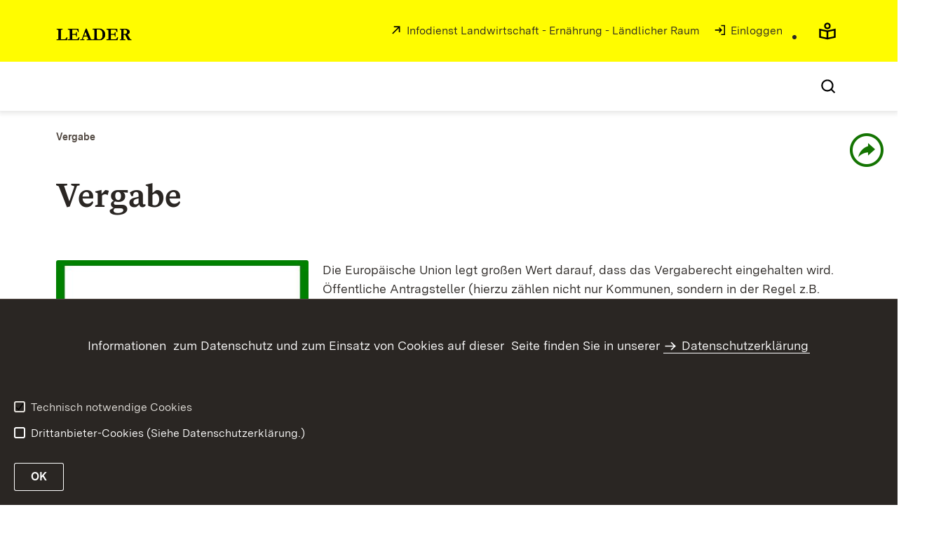

--- FILE ---
content_type: text/html;charset=UTF-8
request_url: https://leader.landwirtschaft-bw.de/,Lde/Startseite/Foerderung-Startseite/Vergabe
body_size: 7537
content:
<!DOCTYPE html>
<html class="no-js" lang="de">
	<head>
		<!--
			SV Request: https://leader.landwirtschaft-bw.de/,Lde/Startseite/Foerderung-Startseite/Vergabe
						HTTP Request: https://leader.landwirtschaft-bw.de/,Lde/Startseite/Foerderung-Startseite/Vergabe
						ItemId: cbi:///cms/4770403
						NodeId: cbi:///cms/4770400
						PageId: cbi:///cms/4770403
						Preview: false
			PreviewEditing: false
		-->
		
<link rel="dns-prefetch" href="https://cdn.jsdelivr.net">
<meta charset="UTF-8">
<meta name="viewport" content="width=device-width, initial-scale=1.0">
<meta http-equiv="x-ua-compatible" content="ie=edge">
<title>Vergabe - Infodienst - LEADER</title>
<script>
    document.documentElement.className = document.documentElement.className.replace(/(\s|^)no-js(\s|$)/, '$1js$2');
    window.bawue2024 = {
        TITLE: '',
        ASSET_BASE_URL: '/',
        JS_BASE_URL: '/javascripts/',
        ICON_SPRITE_URL: '/site/pbs-bw-rebrush2024/resourceCached/248/prjbawue/media/icons/icons.svg',
        SITE_NAME: 'pbs-bw-rebrush2024',
    };
</script>
<link rel="stylesheet" media="screen" href="/site/pbs-bw-rebrush2024/resourceCached/248/prjbawue/css/main.css">
<link rel="stylesheet" media="print" href="/site/pbs-bw-rebrush2024/resourceCached/248/prjbawue/css/print.css">
<link rel="stylesheet" media="screen" href="/site/pbs-bw-rebrush2024/resourceCached/248/prjbawue/css/custom.css">
<link rel="stylesheet" media="print" href="/site/pbs-bw-rebrush2024/resourceCached/248/prjbawue/css/custom-print.min.css">
<link rel="stylesheet" media="screen" href="/site/pbs-bw-rebrush2024/resourceCached/248/prjbawue/css/fontawesome.min.css">
<link rel="stylesheet" media="screen" href="/site/pbs-bw-rebrush2024/resourceCached/248/prjbawue/css/glightbox.min.css">
<script src="/site/pbs-bw-rebrush2024/resourceCached/248/prjbawue/js/head.js" defer></script>
<link rel="preload" as="font" type="font/woff2" href="/site/pbs-bw-rebrush2024/resourceCached/248/prjbawue/fonts/BaWueSansWeb-Regular.woff2" crossorigin>
<link rel="preload" as="font" type="font/woff2" href="/site/pbs-bw-rebrush2024/resourceCached/248/prjbawue/fonts/BaWueSansWeb-Bold.woff2" crossorigin>
<link rel="preload" as="font" type="font/woff2" href="/site/pbs-bw-rebrush2024/resourceCached/248/prjbawue/fonts/BaWueSerifWeb-Regular.woff2" crossorigin>
<link rel="preload" as="font" type="font/woff2" href="/site/pbs-bw-rebrush2024/resourceCached/248/prjbawue/fonts/BaWueSerifWeb-Bold.woff2" crossorigin>
<link rel="apple-touch-icon" sizes="180x180" href="/site/pbs-bw-rebrush2024/resourceCached/248/components/favicon/apple-touch-icon.png">
<link rel="icon" type="image/png" sizes="32x32" href="/site/pbs-bw-rebrush2024/resourceCached/248/components/favicon/favicon-32x32.png">
<link rel="icon" type="image/png" sizes="16x16" href="/site/pbs-bw-rebrush2024/resourceCached/248/components/favicon/favicon-16x16.png">
<link rel="manifest" href="/site/pbs-bw-rebrush2024/resourceCached/248/components/favicon/site.webmanifest">
<link rel="mask-icon" href="/site/pbs-bw-rebrush2024/resourceCached/248/components/favicon/safari-pinned-tab.svg" color="#fffc00">
<meta name="msapplication-TileColor" content="#fffc00">
<meta name="theme-color" content="#fffc00">
<meta name="keywords" content="Wert ersetzen durch gemeinsame Schlüsselworte" />
<meta name="description" content="Wert ersetzen durch gemeinsame Seitenbeschreibung" />
<meta property="og:title" content="Vergabe">
<meta property="og:type" content="website">
<meta property="og:locale" content="de">
<meta property="og:url" content="https://leader.landwirtschaft-bw.de/,Lde/Startseite/Foerderung-Startseite/Vergabe">
<script type="text/javascript" src="/site/pbs-bw-rebrush2024/resourceCached/248/libs/jquery/js/jquery-3.7.1.min.js"></script>
<link href="/site/pbs-bw-rebrush2024/resourceCached/248/libs/jquery-ui/css/smoothness/jquery-ui-1.14.1.min.css" rel="stylesheet" type="text/css" />
<script type="text/javascript" src="/site/pbs-bw-rebrush2024/resourceCached/248/libs/jquery-ui/js/jquery-ui-1.14.1.min.js"></script>
<link rel="stylesheet" href="/site/pbs-bw-rebrush2024/resourceCached/248/libs/scrolltop/css/ap-scroll-top.min.css">
<script src="/site/pbs-bw-rebrush2024/resourceCached/248/libs/scrolltop/js/ap-scroll-top.min.js"></script>
<link href="/site/pbs-bw-rebrush2024/resourceCached/248/content/content.css" rel="stylesheet" type="text/css" />
<link rel="stylesheet" type="text/css" href="/site/pbs-bw-rebrush2024/resourceTemplate/MLR.LEADER/Lde/-/4770403/248/resource.content-colors.css" media="screen" />
<script type="text/javascript" src="/site/pbs-bw-rebrush2024/resourceCached/248/content/js/content.js"></script>
<script type="text/javascript" src="/site/pbs-bw-rebrush2024/resourceCached/248/pluginLib/pluginLib.985334155.js"></script>
<link href="/site/pbs-bw-rebrush2024/resourceCached/248/pluginLib/pluginLib.-2098654959.css" rel="stylesheet" type="text/css" />
<script src="/site/pbs-bw-rebrush2024/resourceCached/248/prjbawue/js/glightbox.min.js" defer></script>
<script async src="https://cdn.jsdelivr.net/npm/altcha/dist/altcha.min.js" type="module"></script>
<script src="/site/pbs-bw-rebrush2024/resourceCached/248/prjbawue/translations/en.js"></script>
<script src="/site/pbs-bw-rebrush2024/resourceCached/248/prjbawue/translations/fr.js"></script>
<link rel="stylesheet" media="screen" href="/site/pbs-bw-rebrush2024/resourceTemplate/MLR.LEADER/Lde/-/4770403/248/resource.content-dynamic.css" />
<link rel="stylesheet" media="screen" href="/site/pbs-bw-rebrush2024/resourceTemplate/MLR.LEADER/Lde/-/4770403/248/resource.custom-content-dynamic.css" />

											<!-- Config-CSS -->
				<link rel="stylesheet" href="/site/pbs-bw-rebrush2024/get/params_E-1838198739/3611848/imagesslider-transparente-textbox.css" />
							</head>

	<body class="v-lp js-searchable">
		<div class="page" id="page">
			<a class="skip-link t-dark" href="#content" title="Zum Inhalt springen">
    <span class="icon-link skip-link__text">
        <span class="icon-link__button">
            <svg class="icon icon--arrow-right icon-link__icon" viewBox="0 0 200 200" aria-hidden="true">
                <use xlink:href="#icon-arrow-right"></use>
            </svg>
        </span>
        <span class="icon-link__text">Zum Inhalt springen</span>
    </span>
</a>			


<header class="header">
    <script id="bwHeaderNavigation" type="application/json">
            </script>

    <div class="header__accent">
        <div class="header__container">
            <!-- Logo-->
            <div class="header__logo">
                <a class="logo" href="/,Lde/Startseite" title="">
                    <img class="logo__image" src="/site/pbs-bw-rebrush2024/get/params_E-132783373/15124630/V2_LEADER_12.06.223.png" alt="">
                    <span class="logo__text">
                        <span>
                            
                        </span>
                    </span>
                </a>
            </div>

            <div class="header__external">
                
                    
                                                                        
                                                    <a class="icon-link" href="https://www.landwirtschaft-bw.de" title="" rel="noopener noreferrer" target="_self" aria-label="">
    <span class="icon-link__button">
        <svg class="icon icon--external icon-link__icon" viewBox="0 0 200 200" aria-hidden="true">
            <use xlink:href="#icon-external"></use>
        </svg>
    </span>
    <span class="icon-link__text">Infodienst Landwirtschaft - Ernährung - Ländlicher Raum</span>
</a>                                            
                                                
                                                                                                                    
                                                            
                            <a class="icon-link" href="/auth/index.html?method=layoutAuthentication&amp;secure=true&amp;url=%2F%2CLde%2FStartseite%2FFoerderung-Startseite%2FVergabe&amp;locale=de" title="Interner Link: Einloggen" target="_self">
                                <span class="icon-link__button">
                                    <svg class="icon icon--arrow-box-right-line icon-link__icon" viewBox="0 0 200 200" aria-hidden="true">
                                        <use xlink:href="#icon-arrow-box-right-line"></use>
                                    </svg>
                                </span>
                                <span class="icon-link__text">Einloggen</span>
                            </a>
                                                            
                                                            


                                                </div>

            <nav class="header__mikronav" aria-labelledby="mikronav-label">
                <span class="u-hidden-visually" id="mikronav-label">Links zu barrierefreien Angeboten und anderen Sprachen</span>
                <ul class="header__mikronav-list">
                        <!-- Accessability Dropdown Mobile-->
    <li class="header__meta header__meta--mobile">
        <div class="link-dropdown">
            <a class="link-dropdown__trigger link-dropdown__trigger--icon js-tooltip link-dropdown__trigger--accessability" href="/to/fallback/overview" aria-controls="link-dropdown-content--accessability" data-template="link-dropdown__tooltip--accessability" aria-labelledby="link-dropdown-label--accessability">
                <svg class="icon icon--accessability link-dropdown__icon" viewBox="0 0 200 200" aria-hidden="true">
                    <use xlink:href="#icon-accessability"></use>
                </svg>
                <svg class="icon icon--accessability-fill link-dropdown__icon link-dropdown__icon--filled" viewBox="0 0 200 200" aria-hidden="true">
                    <use xlink:href="#icon-accessability-fill"></use>
                </svg>
                <span class="link-dropdown__trigger-text" hidden id="link-dropdown-label--accessability">Menü für barrierefreien Zugriff öffnen</span>
                <span class="link-dropdown__tooltip" id="link-dropdown__tooltip--accessability">Barrierefreiheit</span>
            </a>
            <div class="dropdown-menu link-dropdown__content link-dropdown__content--accessability" id="link-dropdown-content--accessability" role="listbox" aria-label="Menü für barrierefreien Zugriff öffnen Auswahl Liste">
                <span class="dropdown__label u-hidden-visually">Funktionen für barrierefreien Zugriff</span>
                <ul class="dropdown-menu__list">
                                            <li class="dropdown-menu__item">
                            <a class="dropdown-menu__link" href="/,Lde/Startseite/leichte-sprache" id="easy-read">
                                <span class="dropdown-menu__text">Leichte Sprache</span>
                            </a>
                        </li>
                                                        </ul>
            </div>
        </div>
    </li>

    <!-- Accessibility Items Desktop-->
            <li class="header__meta header__meta--desktop">
            <a class="header__icon js-tooltip" href="/,Lde/Startseite/leichte-sprache" aria-expanded="false" aria-controls="header-icon-tooltip--easy-read" aria-labelledby="header-icon-label--easy-read" data-template="header-icon-tooltip--easy-read">
                <svg class="icon icon--easy-read header__svg" viewBox="0 0 200 200" aria-hidden="true">
                    <use xlink:href="#icon-easy-read"></use>
                </svg>
                <svg class="icon icon--easy-read-fill header__svg header__svg--filled" viewBox="0 0 200 200" aria-hidden="true">
                    <use xlink:href="#icon-easy-read-fill"></use>
                </svg>
                <span class="header__icon-text" hidden id="header-icon-label--easy-read">Leichte Sprache</span>
                <span class="tooltip__content" id="header-icon-tooltip--easy-read">Leichte Sprache</span>
            </a>
        </li>
    
    
                    <!-- Language Dropdown-->
                    
                    <!-- This is the no-js Fallback, will be replaced by JS-->
                    <li class="header__service">
                        <ul>
                            						
	
				
		
		
		<li class="header__search">
			<button class="header__icon js-tooltip"
					aria-expanded="false"
					aria-controls="header-icon-tooltip--search---729464756"
					aria-labelledby="header-icon-label--search---729464756"
					data-template="header-icon-tooltip--search---729464756"
					type="button"
					data-suggest-url="/site/pbs-bw-rebrush2024/search/4770400/Lde/suche.html"
					data-url="/site/pbs-bw-rebrush2024/search/4770400/Lde/suche.html"
					data-suggest=""
					data-suggest-title="Top-Themen"
					data-search-field-placeholder="Suchbegriff eingeben"
					data-search-field-label="Suchbegriff eingeben">
				<svg class="icon icon--search header__svg" viewBox="0 0 200 200" aria-hidden="true">
					<use xlink:href="#icon-search"></use>
				</svg>

				<span class="header__icon-text" hidden id="header-icon-label--search---729464756">
					Suche				</span>

				<span class="tooltip__content" id="header-icon-tooltip--search---729464756">
					Suche				</span>
			</button>
		</li>
	                            <li class="header__burger">
                                                                                                                                <a class="header__icon js-tooltip" href="/site/pbs-bw-rebrush2024/sitemap/3611731/Lde/inhaltsuebersicht.html" aria-expanded="false" aria-controls="header-icon-tooltip--burger---2000912592" aria-labelledby="header-icon-label--burger---2000912592" data-template="header-icon-tooltip--burger---2000912592">
                                    <svg class="icon icon--burger-menu header__svg" viewBox="0 0 200 200" aria-hidden="true">
                                        <use xlink:href="#icon-burger-menu"></use>
                                    </svg>
                                    <span class="header__icon-text" hidden id="header-icon-label--burger---2000912592">Menü</span>
                                    <span class="tooltip__content" id="header-icon-tooltip--burger---2000912592">Menü</span>
                                </a>
                            </li>
                        </ul>
                    </li>
                </ul>
            </nav>
        </div>
    </div>

    <div class="header__main">
        <div class="header__container">
            <nav class="header__mainnav main-menu" id="header-mainnav" aria-label="Hauptnavigation">
                <!-- This is the no-js Fallback, will be replaced by JS-->
                <ul class="header__mainnav-list">
                                    </ul>
            </nav>

            <!-- This is the no-js Fallback, that needs to be a duplicate from the above .header__service (except the "div" is a "nav" here). Will be replaced by JS afterwords.-->
                        <nav class="header__service" aria-labelledby="header-service-label---1698469355">
                <span class="u-hidden-visually" id="header-service-label---1698469355">Inhaltsübersicht mit Suchfunktion</span>
                <ul class="header__service-list">
                    						
	
				
		
		
		<li class="header__search">
			<button class="header__icon js-tooltip"
					aria-expanded="false"
					aria-controls="header-icon-tooltip--search---1793992650"
					aria-labelledby="header-icon-label--search---1793992650"
					data-template="header-icon-tooltip--search---1793992650"
					type="button"
					data-suggest-url="/site/pbs-bw-rebrush2024/search/4770400/Lde/suche.html"
					data-url="/site/pbs-bw-rebrush2024/search/4770400/Lde/suche.html"
					data-suggest=""
					data-suggest-title="Top-Themen"
					data-search-field-placeholder="Suchbegriff eingeben"
					data-search-field-label="Suchbegriff eingeben">
				<svg class="icon icon--search header__svg" viewBox="0 0 200 200" aria-hidden="true">
					<use xlink:href="#icon-search"></use>
				</svg>

				<span class="header__icon-text" hidden id="header-icon-label--search---1793992650">
					Suche				</span>

				<span class="tooltip__content" id="header-icon-tooltip--search---1793992650">
					Suche				</span>
			</button>
		</li>
	                </ul>
            </nav>
        </div>
    </div>
</header>						
        
                                                                                    
            <nav class="stickySidebar" aria-label="Sticky Sidebar">
            <div class="stickySidebar-wrapper">
                                    



<div class="stickySidebar-element hide-mobile">
    <button type="button" id="sidebar-trigger-9173742" class="stickySidebar-trigger" aria-haspopup="true" aria-expanded="false" aria-controls="flyout-9173745">
        <span class="icon-container" aria-hidden="true">
            <span class="icon-image">
                                <img src="/site/pbs-bw-rebrush2024/get/params_E-843891681/9173743/iconmonstr-share-10-48.png" alt="" title="">
            </span>
            <span class="icon-image-hover">
                                <img src="/site/pbs-bw-rebrush2024/get/params_E2090405845/9173744/iconmonstr-share-10-48-hell.png" alt="" title="">
            </span>
        </span>

                    <span class="visually-hidden">Teilen öffnen</span>
            </button>

            <div class="flyout">
            <div id="flyout-9173745" class="flyout-element" role="region" aria-labelledby="flyout-9173745-label" hidden>
                <button class="button button--chromeless button--icon dialog__close close-button" type="button">
                    <svg class="icon icon--close button__icon" viewBox="0 0 200 200" aria-hidden="false" role="img" aria-label="Schließen">
                        <title>Schließen</title>
                        <use xlink:href="#icon-close"></use>
                    </svg>
                </button>

                <div class="flyout-content text">
                                            
            <h2 id="flyout-9173745-label">Teilen</h2>
                <p></p>
                <div class="text">
  <p></p>
</div>
        
        <div class="socialMediaElements">
                                                <div class="link-list__item">
                        <a class="icon-link icon-link--social" href="https://www.facebook.com/sharer/sharer.php?u=https://leader.landwirtschaft-bw.de/,Lde/Startseite/Foerderung-Startseite/Vergabe" title="Facebook" target="_blank">
                            <span class="icon-link__button">
                                <svg class="icon icon--bw-facebook-logo icon-link__icon" viewBox="0 0 200 200" aria-hidden="true">
                                    <use xlink:href="#icon-bw-facebook-logo"></use>
                                </svg>
                            </span>
                            <span class="icon-link__text">Facebook</span>
                        </a>
                    </div>
                                                                <div class="link-list__item">
                        <a class="icon-link icon-link--social" href="https://twitter.com/home?status=https://leader.landwirtschaft-bw.de/,Lde/Startseite/Foerderung-Startseite/Vergabe" title="Twitter" target="_blank">
                            <span class="icon-link__button">
                                <svg class="icon icon--bw-x-logo icon-link__icon" viewBox="0 0 200 200" aria-hidden="true">
                                    <use xlink:href="#icon-bw-x-logo"></use>
                                </svg>
                            </span>
                            <span class="icon-link__text">Twitter</span>
                        </a>
                    </div>
                                                                <div class="link-list__item">
                        <a class="icon-link icon-link--social" href="https://twitter.com/home?status=https://leader.landwirtschaft-bw.de/,Lde/Startseite/Foerderung-Startseite/Vergabe" title="XING" target="_blank">
                            <span class="icon-link__button">
                                <svg class="icon icon--bw-xing-logo icon-link__icon" viewBox="0 0 200 200" aria-hidden="true">
                                    <use xlink:href="#icon-bw-xing-logo"></use>
                                </svg>
                            </span>
                            <span class="icon-link__text">XING</span>
                        </a>
                    </div>
                                    </div>
                                        </div>
            </div>
        </div>
    </div>
                                    



<div class="stickySidebar-element hide-mobile no-hidden-print">
    <button type="button" id="sidebar-trigger-9173753" class="stickySidebar-trigger" onclick="window.print()" aria-label="Seite drucken">
        <span class="icon-container" aria-hidden="true">
            <span class="icon-image">
                                <img src="/site/pbs-bw-rebrush2024/get/params_E-1897883567/9173754/iconmonstr-printer-6-48-kreis.png" alt="" title="">
            </span>
            <span class="icon-image-hover">
                                <img src="/site/pbs-bw-rebrush2024/get/params_E-544573870/9173755/iconmonstr-printer-6-48-kreis-hell.png" alt="" title="">
            </span>
        </span>

                    <span class="visually-hidden">Seite drucken</span>
            </button>

    </div>
                            </div>
        </nav>
    			<main class="page__content" id="content">
					
		<div class="breadcrumb">
			<div class="breadcrumb__inner">
				<nav class="breadcrumb__nav" aria-label="Breadcrumb">
					<ol class="breadcrumb__list" itemscope itemtype="https://schema.org/BreadcrumbList">
																																								<li class="breadcrumb__list-item" itemprop="itemListElement" itemscope itemtype="https://schema.org/ListItem">
											<span class="breadcrumb__item" aria-current="page" itemtype="https://schema.org/Thing" itemprop="item" itemscope="itemscope">
												<span class="breadcrumb__item-label" itemprop="name">Vergabe</span>
											</span>
											<meta itemprop="position" content="1">
										</li>
																																																				</ol>
				</nav>
			</div>
		</div>
					

					   



        
                                    
                                                
        
<div class="page__section page__section--half">
    <header class="dossier-header">
        <div class="dossier-header__inner">
                            <div class="dossier-header__headline">
                    <h1 class="headline headline--1">Vergabe</h1>
                </div>
                                                                <div class="dossier-header__image dossier-header__image-hide-mobile">
                    <figure class="figure js-figure">
                        <div class="figure__media">
                                                        <picture class="picture">
                                
                                <img class="picture__image" src="" alt="" title="" loading="lazy">
                            </picture>
                                                                                </div>
                    </figure>
                </div>
                    </div>
    </header>
</div>


<div class="page__section page__section--half">
	<div class="grid grid--33-66">
				<div class="grid__row">
												
					<div class="grid__col grid__col--1">
						
			<div class="grid__item">
			
						
						
						
						
						
			<div class="module-child">
				




                                                                                                    
                                                                                                                                                        
        

            <figure class="figure js-figure">
            <div class="figure__media">
                                <picture class="picture">
                    
                    <img class="picture__image" src="/site/pbs-bw-rebrush2024/get/params_E-524206783/10694393/letters-2450337_1920_sw.jpg" width="236" height="236" alt="Symbolbild Vergabe" title="Vergabe" loading="lazy">
                </picture>
                                <div class="figure__copyright">
                    <div class="copyright">
                        <svg class="icon icon--copyright copyright__icon" viewBox="0 0 200 200" role="img" aria-label="Copyright">
                            <title>Copyright</title>
                            <use xlink:href="#icon-copyright"></use>
                        </svg>
                        <span class="copyright__text">Pixabay</span>
                    </div>
                </div>
            </div>
                    </figure>
    			</div>
		</div>
						</div>
																
					<div class="grid__col grid__col--2">
						
			<div class="grid__item">
			
						
						
						
						
						
			<div class="module-child">
				<div class="composedcontent-pbsbw2---allgemeines-modul"><div class="mod-body"><div class="text">
<p>Die Europ&#228;ische Union legt gro&#223;en Wert darauf, dass das Vergaberecht eingehalten wird.<br />
&#214;ffentliche Antragsteller (hierzu z&#228;hlen nicht nur Kommunen, sondern in der Regel z.B. auch Kammern, wie die IHK, Kirchen usw.)
sind in LEADER zur Anwendung des Vergaberechtes verpflichtet.</p>
<p>Achten Sie deshalb darauf, dass alle zur Pr&#252;fung des Vergaberechts erforderlichen Unterlagen vollst&#228;ndig und korrekt sind.
Alle Entscheidungen m&#252;ssen schriftlich fixiert sein. Wird das Vergaberecht nicht beachtet, m&#252;ssen Sie davon ausgehen, dass Sie
Ihre gesamte LEADER-F&#246;rderung verlieren. Wichtige Hinweise hierzu gibt Ihnen das "Merkblatt Vergabe".</p>

  <h2 class="headline headline--4" id="anker24945394">Hinweis für private und gewerbliche Antragsteller</h2>
<p>Private und gewerbliche Antragsteller sollten bedenken, dass sie zwar in LEADER von Vergabevorschriften befreit sind. Dennoch
m&#252;ssen sie bei der Abrechnung ihres Zuschusses beachten, dass sie die Wirtschaftlichkeit und Sparsamkeit der verwendeten
F&#246;rdermittel nachweisen m&#252;ssen. Deshalb empfehlen wir auch privaten und gewerblichen Antragstellern, sorgsam dass dieser Beweis
angetreten werden kann. In der Regel ist dies am besten durch die Einholung von drei Angeboten m&#246;glich.</p>

  <h2 class="headline headline--4" id="anker24945491">Was ist zu tun, wenn ich keine Vergleichsangebote nachweisen kann, weil nicht alle angeschriebenen Firmen ein Angebot abgegeben haben?</h2>
<p>Es ist der Nachweis zu f&#252;hren, dass das M&#246;gliche versucht wurde, um mindestens drei Angebote von verschiedenen Firmen zu
erhalten. Sofern zun&#228;chst nicht gen&#252;gend Angebote eingehen, sind weitere Firmen zur Angebotsabgabe aufzufordern.</p>

  <h2 class="headline headline--4" id="anker24984298">Kann ich als öffentlicher Zuwendungsempfänger die erforderliche Ausschreibung schon vornehmen, wenn die Bewilligung noch nicht erteilt wurde und mit der Auftragsvergabe bis zum Vorliegen des Bewilligungsbescheides zugewartet wird?</h2>
<p>Ja, aber es kann Probleme geben bez&#252;glich der Fristen im Rahmen der Ausschreibung (Fristen, Angebotsbindung usw.).</p>

  <h2 class="headline headline--4" id="anker24984356"><left>Welche Unterlagen sind für die Vergabeprüfung erforderlich?</left></h2>
<p>Zur Pr&#252;fung der Vergabe sind folgende Unterlagen vorzulegen:</p>
<ul>
<li>Auftrags&#252;bersicht</li>
<li>Ermittlung des Gesamtauftragswertes</li>
<li>Bekanntmachung der Ausschreibung / Aufforderung zur Angebotsabgabe</li>
<li>Alle Angebote</li>
<li>Leistungsbeschreibung</li>
<li>Niederschrift zum Er&#246;ffnungstermin</li>
<li>Nachweise &#252;ber die Angebotspr&#252;fung</li>
<li>Nachweise &#252;ber die Vergabeentscheidung (z.B. Gemeinderatsprotokolle)</li>
<li>Zuschlags- bzw. Auftragsschreiben</li>
<li>Absageschreiben an unterliegende Bieter</li>
<li>Nachweise &#252;ber die Einhaltung der Ver&#246;ffentlichungsvorschriften</li>
<li>Vergabevermerk (inhaltlich l&#252;ckenlose Vergabedokumentation)</li>
<li>Kopien der Nachtragsvereinbarungen und entsprechende Begr&#252;ndungen</li>
</ul>

<p><a class=" link link-inline" target="_self" href="/,Lde/Startseite/Foerderung-Startseite/Die+wichtigsten+Foerderhinweise">&#160;zur&#252;ck</a></p>

</div></div></div>			</div>
		</div>
						</div>
									</div>
			</div>
</div>
        
			</main>

									   
        			
			

<footer class="footer t-dark">
    
    <div class="footer__inner footer__inner--bottom">
        <div class="footer__logo">
                            <a class="logo" href="https://mlr.baden-wuerttemberg.de" target="_blank" title="target="Zur Website des MLR in neuem Fenster"">
                    <img class="logo__image" src="/site/pbs-bw-rebrush2024/get/params_E1069141090/24839120/BaWue_Logo_rgb_neg.svg" alt="">
                    <span class="u-hidden-visually">Zur Website des MLR in neuem Fenster</span>
                </a>
                    </div>

        <div class="footer__meta">
            <div class="footer__navigation" aria-label="Meta-Navigation" role="navigation">
                
<ul class="footer__navigation-list footer__navigation-list--inline">
	
		
						
											
								
									<li class="footer__navigation-item" id="type-inhalt">
						<a class="footer__link footer__navigation-link" href="/site/pbs-bw-rebrush2024/sitemap/3611731/Lde/inhaltsuebersicht.html" target="_self" title="Interner Link: Inhaltsübersicht">
							Inhaltsübersicht
						</a>
					</li>
									
						
															
								
									<li class="footer__navigation-item">
						<a class="footer__link footer__navigation-link" href="/,Lde/Startseite/kontakt" target="_self" title="Interner Link: Kontaktseite">
							Kontakt
						</a>
					</li>
									
						
															
								
									<li class="footer__navigation-item">
						<a class="footer__link footer__navigation-link" href="/,Lde/Startseite/benutzungshinweise" target="_self" title="Interner Link: Benutzungshinweise">
							Benutzungshinweise
						</a>
					</li>
									
						
											
																
									<li class="footer__navigation-item">
						<a class="footer__link footer__navigation-link" href="/,Lde/Startseite/datenschutz" target="_self" title="Interner Link: Datenschutz">
							Datenschutz
						</a>
					</li>
									
						
											
																
									<li class="footer__navigation-item">
						<a class="footer__link footer__navigation-link" href="/,Lde/Startseite/impressum" target="_self" title="Interner Link: Impressum">
							Impressum
						</a>
					</li>
									
						
							<li class="footer__navigation-item" id="type-customlink-5">
					<a class="footer__link footer__navigation-link" href="https://passwort.pbs-bw.de/vergessen" target="_blank" title="">Kennwort vergessen?</a>
				</li>
						</ul>            </div>
        </div>
    </div>
</footer>			<template class="js-control-f">
    <div class="control-f">
        <form class="control-f__wrap">
            <button class="control-f__close" type="button" aria-label="Seitensuche schließen">
                <svg class="icon icon--close" viewBox="0 0 200 200" aria-hidden="true">
                    <use xlink:href="#icon-close"></use>
                </svg>
            </button>
            <div class="form-group">
                <label class="label form-group__label" for="control-f">Suche</label>
                <input class="input" id="control-f" name="control-f" placeholder="Suche auf der Seite" type="text">
            </div>
            <div class="control-f__btn-group">
                <button class="button button--primary control-f__submit" type="submit">
                    <svg class="icon icon--search button__icon" viewBox="0 0 200 200" aria-hidden="true">
                        <use xlink:href="#icon-search"></use>
                    </svg>
                    <span class="button__text">Suchen</span>
                </button>
                <button class="button button--icon control-f__btn control-f__btn--up" type="button">
                    <svg class="icon icon--arrow-up button__icon" viewBox="0 0 200 200" role="img" aria-labelledby="icon-up-title">
                        <title id="icon-up-title">Zur vorherigen Markierung springen</title>
                        <use xlink:href="#icon-arrow-up"></use>
                    </svg>
                </button>
                <button class="button button--icon control-f__btn control-f__btn--down" type="button">
                    <svg class="icon icon--arrow-down button__icon" viewBox="0 0 200 200" role="img" aria-labelledby="icon-down-title">
                        <title id="icon-down-title">Zur nächsten Markierung springen</title>
                        <use xlink:href="#icon-arrow-down"></use>
                    </svg>
                </button>
            </div>
        </form>
    </div>
</template>            		</div>

		
				
	<template class="js-cookie-alert">
		<div class="cookie-alert t-dark">
			<div class="cookie-alert__inner grid grid--50-25-25">
				<div class="grid-row">
					<div class="grid-col">
						<div class="cookie-alert__text">
							<div class="text">
								<div class="text">
  <p><div align="center">Informationen  zum Datenschutz und zum Einsatz von Cookies auf dieser  Seite finden Sie in unserer <a class=" link link-inline" target="_self" href="/,Lde/Startseite/datenschutz">Datenschutzerklärung</a></div></p>
</div>
							</div>
						</div>

						<div class="cookie-alert__form" id="js-cookie-form" aria-hidden="false">
							<div class="cookie-alert__form-inner">
								<fieldset class="checkbox-group">
									<div class="checkbox-group__checkbox">
										<label class="checkbox" for="cookie-neccessary">
											<input class="checkbox__input" id="cookie-neccessary" type="checkbox" name="cookie-checkbox-group" value="cookie-neccessary" checked="checked" disabled="disabled">
											<span class="checkbox__indicator">
												<svg class="icon icon--check checkbox__indicator-icon" viewBox="0 0 200 200" aria-hidden="true">
													<use xlink:href="#icon-check"></use>
												</svg>
											</span>
											<span class="checkbox__label">Technisch notwendige Cookies</span>
										</label>
									</div>

									<div class="checkbox-group__checkbox">
										<label class="checkbox" for="cookie-marketing">
											<input class="checkbox__input" id="cookie-marketing" type="checkbox" name="cookie-checkbox-group" value="cookie-marketing">
											<span class="checkbox__indicator">
												<svg class="icon icon--check checkbox__indicator-icon" viewBox="0 0 200 200" aria-hidden="true">
													<use xlink:href="#icon-check"></use>
												</svg>
											</span>
											<span class="checkbox__label">Drittanbieter-Cookies (Siehe Datenschutzerklärung.)</span>
										</label>
									</div>
								</fieldset>
							</div>
						</div>

						<div class="cookie-alert__button">
							<button class="button button--secondary" type="button">
								<span class="button__text">OK</span>
							</button>
						</div>
					</div>
				</div>
			</div>
		</div>
	</template>
		<script>
			var _paq = window._paq = window._paq || [];  _paq.push(['trackPageView']);  _paq.push(['enableLinkTracking']);  (function() {    var u='//webstatistik.landbw.de/';    _paq.push(['setTrackerUrl', u+'matomo.php']);    _paq.push(['setSiteId', '689']);    var d=document, g=d.createElement('script'), s=d.getElementsByTagName('script')[0];    g.async=true; g.src=u+'matomo.js'; s.parentNode.insertBefore(g,s);  })();
	</script>

		<script src="/site/pbs-bw-rebrush2024/resourceCached/248/prjbawue/js/main.js"></script>
		<script src="/site/pbs-bw-rebrush2024/resourceCached/248/prjbawue/js/custom.min.js"></script>
		<script src="/site/pbs-bw-rebrush2024/resourceCached/248/prjbawue/js/formValidation.min.js"></script>
	</body>
</html>

--- FILE ---
content_type: text/css;charset=UTF-8
request_url: https://leader.landwirtschaft-bw.de/site/pbs-bw-rebrush2024/resourceCached/248/prjbawue/css/print.css
body_size: 66751
content:
*,:after,:before{box-sizing:border-box;background-repeat:no-repeat}:after,:before{text-decoration:inherit;vertical-align:inherit}:where(:root){cursor:default;line-height:1.5;overflow-wrap:break-word;tab-size:4;-webkit-tap-highlight-color:transparent;-webkit-text-size-adjust:100%}:where(body){margin:0}:where(h1){font-size:2em;margin:.67em 0}:where(dl,ol,ul) :where(dl,ol,ul){margin:0}:where(hr){color:inherit;height:0}:where(nav) :where(ol,ul){list-style-type:none;padding:0}:where(nav li):before{content:"\200B";float:left}:where(pre){font-family:monospace,monospace;font-size:1em;overflow:auto}:where(abbr[title]){text-decoration:underline;-webkit-text-decoration:underline dotted;text-decoration:underline dotted}:where(b,strong){font-weight:bolder}:where(code,kbd,samp){font-family:monospace,monospace;font-size:1em}:where(small){font-size:80%}:where(audio,canvas,iframe,img,svg,video){vertical-align:middle}:where(iframe){border-style:none}:where(svg:not([fill])){fill:currentColor}:where(table){border-collapse:collapse;border-color:inherit;text-indent:0}:where(button,input,select){margin:0}:where(button,[type=button i],[type=reset i],[type=submit i]){-webkit-appearance:button}:where(fieldset){border:1px solid #a0a0a0}:where(progress){vertical-align:initial}:where(textarea){margin:0;resize:vertical}:where([type=search i]){-webkit-appearance:textfield;outline-offset:-2px}::-webkit-inner-spin-button,::-webkit-outer-spin-button{height:auto}::-webkit-input-placeholder{color:inherit;opacity:.54}::-webkit-search-decoration{-webkit-appearance:none}::-webkit-file-upload-button{-webkit-appearance:button;font:inherit}:where(dialog){background-color:#fff;border:solid;color:#000;height:-moz-fit-content;height:fit-content;left:0;margin:auto;padding:1em;position:absolute;right:0;width:-moz-fit-content;width:fit-content}:where(dialog:not([open])){display:none}:where(details>summary:first-of-type){display:list-item}:where([aria-busy=true i]){cursor:progress}:where([aria-controls]){cursor:pointer}:where([aria-disabled=true i],[disabled]){cursor:not-allowed}:where([aria-hidden=false i][hidden]){display:initial}:where([aria-hidden=false i][hidden]:not(:focus)){clip:rect(0,0,0,0);position:absolute}.rc-slider{position:relative;height:14px;padding:5px 0;width:100%;border-radius:6px;touch-action:none}.rc-slider,.rc-slider *{box-sizing:border-box;-webkit-tap-highlight-color:rgba(0,0,0,0)}.rc-slider-rail{width:100%;background-color:#e9e9e9}.rc-slider-rail,.rc-slider-track{position:absolute;height:4px;border-radius:6px}.rc-slider-track{left:0;background-color:#abe2fb}.rc-slider-handle{position:absolute;width:14px;height:14px;cursor:pointer;cursor:-webkit-grab;margin-top:-5px;cursor:grab;border-radius:50%;border:2px solid #96dbfa;background-color:#fff;touch-action:pan-x}.rc-slider-handle-dragging.rc-slider-handle-dragging.rc-slider-handle-dragging{border-color:#57c5f7;box-shadow:0 0 0 5px #96dbfa}.rc-slider-handle:focus{outline:none}.rc-slider-handle-click-focused:focus{border-color:#96dbfa;box-shadow:unset}.rc-slider-handle:hover{border-color:#57c5f7}.rc-slider-handle:active{border-color:#57c5f7;box-shadow:0 0 5px #57c5f7;cursor:grabbing}.rc-slider-mark{position:absolute;top:18px;left:0;width:100%;font-size:12px}.rc-slider-mark-text{position:absolute;display:inline-block;vertical-align:middle;text-align:center;cursor:pointer;color:#999}.rc-slider-mark-text-active{color:#666}.rc-slider-step{position:absolute;width:100%;height:4px;background:transparent}.rc-slider-dot{position:absolute;bottom:-2px;margin-left:-4px;width:8px;height:8px;border:2px solid #e9e9e9;background-color:#fff;cursor:pointer;border-radius:50%;vertical-align:middle}.rc-slider-dot-active{border-color:#96dbfa}.rc-slider-dot-reverse{margin-right:-4px}.rc-slider-disabled{background-color:#e9e9e9}.rc-slider-disabled .rc-slider-track{background-color:#ccc}.rc-slider-disabled .rc-slider-dot,.rc-slider-disabled .rc-slider-handle{border-color:#ccc;box-shadow:none;background-color:#fff;cursor:not-allowed}.rc-slider-disabled .rc-slider-dot,.rc-slider-disabled .rc-slider-mark-text{cursor:not-allowed!important}.rc-slider-vertical{width:14px;height:100%;padding:0 5px}.rc-slider-vertical .rc-slider-rail{height:100%;width:4px}.rc-slider-vertical .rc-slider-track{left:5px;bottom:0;width:4px}.rc-slider-vertical .rc-slider-handle{margin-left:-5px;touch-action:pan-y}.rc-slider-vertical .rc-slider-mark{top:0;left:18px;height:100%}.rc-slider-vertical .rc-slider-step{height:100%;width:4px}.rc-slider-vertical .rc-slider-dot{left:2px;margin-bottom:-4px}.rc-slider-vertical .rc-slider-dot:first-child,.rc-slider-vertical .rc-slider-dot:last-child{margin-bottom:-4px}.rc-slider-tooltip-zoom-down-appear,.rc-slider-tooltip-zoom-down-enter,.rc-slider-tooltip-zoom-down-leave{animation-duration:.3s;animation-fill-mode:both;display:block!important;animation-play-state:paused}.rc-slider-tooltip-zoom-down-appear.rc-slider-tooltip-zoom-down-appear-active,.rc-slider-tooltip-zoom-down-enter.rc-slider-tooltip-zoom-down-enter-active{animation-name:a;animation-play-state:running}.rc-slider-tooltip-zoom-down-leave.rc-slider-tooltip-zoom-down-leave-active{animation-name:b;animation-play-state:running}.rc-slider-tooltip-zoom-down-appear,.rc-slider-tooltip-zoom-down-enter{transform:scale(0);animation-timing-function:cubic-bezier(.23,1,.32,1)}.rc-slider-tooltip-zoom-down-leave{animation-timing-function:cubic-bezier(.755,.05,.855,.06)}@keyframes a{0%{opacity:0;transform-origin:50% 100%;transform:scale(0)}to{transform-origin:50% 100%;transform:scale(1)}}@keyframes b{0%{transform-origin:50% 100%;transform:scale(1)}to{opacity:0;transform-origin:50% 100%;transform:scale(0)}}.rc-slider-tooltip{position:absolute;left:-9999px;top:-9999px;visibility:visible}.rc-slider-tooltip,.rc-slider-tooltip *{box-sizing:border-box;-webkit-tap-highlight-color:rgba(0,0,0,0)}.rc-slider-tooltip-hidden{display:none}.rc-slider-tooltip-placement-top{padding:4px 0 8px}.rc-slider-tooltip-inner{padding:6px 2px;min-width:24px;height:24px;font-size:12px;line-height:1;color:#fff;text-align:center;text-decoration:none;background-color:#6c6c6c;border-radius:6px;box-shadow:0 0 4px #d9d9d9}.rc-slider-tooltip-arrow{position:absolute;width:0;height:0;border-color:transparent;border-style:solid}.rc-slider-tooltip-placement-top .rc-slider-tooltip-arrow{bottom:4px;left:50%;margin-left:-4px;border-width:4px 4px 0;border-top-color:#6c6c6c}:root{--bw-yellow:#fffc00;--bw-white:#fff;--bw-grey-5:#f4f3f1;--bw-grey-10:#e4e1dc;--bw-grey-20:#cbc6bd;--bw-grey-30:#afa697;--bw-grey-40:#968a79;--bw-grey-50:#867a69;--bw-grey-60:#736759;--bw-grey-70:#5e554a;--bw-grey-80:#524942;--bw-grey-90:#49413c;--bw-grey-95:#2a2623;--bw-grey-100:#000;--bw-blue-5:#ecfdff;--bw-blue-10:#d2f6fc;--bw-blue-20:#a7ebfa;--bw-blue-30:#6adcf6;--bw-blue-40:#27c3e9;--bw-blue-50:#08aad5;--bw-blue-60:#0c84ae;--bw-blue-70:#116a8d;--bw-blue-80:#165571;--bw-blue-90:#184861;--bw-blue-95:#092e43;--bw-green-5:#ecfdbf;--bw-green-10:#daf7a1;--bw-green-20:#ccfb74;--bw-green-30:#aff339;--bw-green-40:#8fdb14;--bw-green-50:#85d60a;--bw-green-60:#67ad05;--bw-green-70:#4d7f0a;--bw-green-80:#375a08;--bw-green-90:#355511;--bw-green-95:#1a3003;--bw-red-5:#ffe6d9;--bw-red-10:#ffd9c3;--bw-red-20:#ffb793;--bw-red-30:#ff8c57;--bw-red-40:#fc6436;--bw-red-50:#f84416;--bw-red-60:#e72b0d;--bw-red-70:#bf1c0d;--bw-red-80:#920303;--bw-red-90:#770c09;--bw-red-95:#440808;--bw-violet-5:#f6f1ff;--bw-violet-10:#eee6ff;--bw-violet-20:#dfd0ff;--bw-violet-30:#c0aaff;--bw-violet-40:#b07aff;--bw-violet-50:#9945ff;--bw-violet-60:#911fff;--bw-violet-70:#8815f4;--bw-violet-80:#6e0bcc;--bw-violet-90:#5c0ba7;--bw-violet-95:#380372;--bw-background-primary:var(--bw-white);--bw-background-subtle:var(--bw-grey-5);--bw-background-muted:var(--bw-grey-10);--bw-background-disabled:var(--bw-grey-10);--bw-background-accent:var(--bw-yellow);--bw-background-emphasis:var(--bw-grey-95);--bw-background-info:var(--bw-blue-10);--bw-background-success:var(--bw-green-10);--bw-background-warning:var(--bw-red-10);--bw-background-on-warning:var(--bw-red-20);--bw-background-elevated:var(--bw-white);--bw-foreground-primary:var(--bw-grey-95);--bw-foreground-subtle:var(--bw-grey-80);--bw-foreground-disabled:var(--bw-grey-70);--bw-foreground-accent:var(--bw-yellow);--bw-foreground-on-accent:var(--bw-grey-95);--bw-foreground-on-emphasis:var(--bw-white);--bw-foreground-info:var(--bw-blue-80);--bw-foreground-success:var(--bw-green-80);--bw-foreground-warning:var(--bw-red-80);--bw-foreground-focus:var(--bw-violet-80);--bw-foreground-focus-on-emphasis:var(--bw-violet-30);--bw-border-primary:var(--bw-grey-80);--bw-border-subtle:var(--bw-grey-20);--bw-border-disabled:var(--bw-grey-40);--bw-border-on-accent:var(--bw-grey-95);--bw-border-emphasis:var(--bw-grey-95);--bw-border-on-emphasis:var(--bw-white);--bw-border-info:var(--bw-blue-80);--bw-border-success:var(--bw-green-80);--bw-border-warning:var(--bw-red-80);--bw-border-focus:var(--bw-violet-80);--bw-border-focus-on-emphasis:var(--bw-violet-30);--bw-border-width-100:1px;--bw-border-width-200:2px;--bw-border-width-300:3px;--bw-border-radius-100:3px;--bw-border-radius-200:6px;--bw-border-radius-300:8px;--bw-space-0:0;--bw-space-50:2px;--bw-space-100:4px;--bw-space-200:8px;--bw-space-300:12px;--bw-space-400:16px;--bw-space-500:20px;--bw-space-600:24px;--bw-space-700:32px;--bw-space-800:40px;--bw-space-900:48px;--bw-space-1000:64px;--bw-space-1100:80px;--bw-space-1200:120px;--bw-space-1300:160px;--bw-space-1400:200px;--bw-shadow-100:0 2px 6px 2px rgba(42,38,35,0.1);--bw-shadow-200:0 4px 8px 4px rgba(42,38,35,0.1);--bw-shadow-300:0 12px 18px 8px rgba(42,38,35,0.1);--bw-font-family-sans:"BaWue Sans";--bw-font-family-serif:"BaWue Serif";--bw-font-size-100:1.2rem;--bw-font-size-200:1.4rem;--bw-font-size-250:1.6rem;--bw-font-size-300:1.8rem;--bw-font-size-400:2rem;--bw-font-size-500:2.4rem;--bw-font-size-600:2.8rem;--bw-font-size-700:3.2rem;--bw-font-size-800:4rem;--bw-font-size-900:4.8rem;--bw-font-size-1000:6.4rem;--bw-font-size-1100:8rem;--bw-leading-compact:1.2;--bw-leading-narrow:1.3;--bw-leading-wide:1.5;--bw-font-weight-regular:400;--bw-font-weight-bold:700;--root-color:var(--bw-foreground-primary);--root-font-size:62.5%;--root-font-weight:var(--bw-font-weight-regular);--root-letter-spacing:0;--root-line-height:1;--root-font-sans:var(--bw-font-family-sans),Arial,sans-serif;--root-font-serif:var(--bw-font-family-serif),Georgia,"Times New Roman",Times,serif;--body-background:var(--bw-background-primary);--body-font-size:var(--bw-font-size-300);--body-min-width:320px;--slow-transition-duration:0.3s;--default-transition-duration:0.2s;--fast-transition-duration:0.1s;--focus-border-color:var(--bw-foreground-focus);--focus-border-color-t-dark:var(--bw-border-focus-on-emphasis);--focus-border-width:var(--bw-border-width-200);--focus-border-offset:var(--bw-space-50);--scroll-margin-default:0}body{background-color:var(--body-background);font-size:var(--body-font-size);overflow-x:hidden;overflow-y:scroll;min-width:var(--body-min-width);margin:0}[type=button]:-moz-focusring,[type=reset]:-moz-focusring,[type=submit]:-moz-focusring,button:-moz-focusring{outline:var(--focus-border-width) solid var(--focus-border-color);outline-offset:var(--focus-border-offset);border-radius:var(--bw-border-radius-100)}.t-dark [type=button]:-moz-focusring,.t-dark [type=reset]:-moz-focusring,.t-dark [type=submit]:-moz-focusring,.t-dark button:-moz-focusring{outline-color:var(--bw-border-focus-on-emphasis)}:focus{outline:var(--focus-border-width) solid var(--focus-border-color);outline-offset:var(--focus-border-offset);border-radius:var(--bw-border-radius-100)}.t-dark :focus{outline-color:var(--bw-border-focus-on-emphasis)}:focus:not(.focus-visible){outline:0}:focus:not(:focus-visible){outline:0}@font-face{font-display:swap;font-family:BaWue Sans;font-style:normal;font-weight:400;src:url(../fonts/BaWueSansWeb-Regular.woff2) format("woff2"),url(../fonts/BaWueSansWeb-Regular.woff) format("woff")}@font-face{font-display:swap;font-family:BaWue Sans;font-style:normal;font-weight:700;src:url(../fonts/BaWueSansWeb-Bold.woff2) format("woff2"),url(../fonts/BaWueSansWeb-Bold.woff) format("woff")}@font-face{font-display:swap;font-family:"BaWue Serif";font-style:normal;font-weight:400;src:url(../fonts/BaWueSerifWeb-Regular.woff2) format("woff2"),url(../fonts/BaWueSerifWeb-Regular.woff) format("woff")}@font-face{font-display:swap;font-family:"BaWue Serif";font-style:normal;font-weight:700;src:url(../fonts/BaWueSerifWeb-Bold.woff2) format("woff2"),url(../fonts/BaWueSerifWeb-Bold.woff) format("woff")}@use "sass:list";.f-sans{font-family:var(--bw-font-family-sans)}.f-w-normal{font-weight:var(--bw-font-weight-regular)}.f-w-bold{font-weight:var(--bw-font-weight-bold)}.f-s-normal{font-style:normal}.f-s-italic{font-style:italic}audio,canvas,picture,svg{height:auto;max-width:100%}html{color:var(--root-color);font-family:var(--root-font-sans);font-size:var(--root-font-size);font-weight:var(--root-font-weight);letter-spacing:var(--root-letter-spacing);line-height:var(--root-line-height);min-height:100vh;scroll-behavior:smooth;-moz-osx-font-smoothing:grayscale;-webkit-font-smoothing:antialiased;text-rendering:optimizeLegibility}.has-overlay{overflow:hidden}::selection{background-color:var(--bw-background-info);color:var(--bw-foreground-primary)}.text-highlight{background-color:var(--bw-background-accent);scroll-margin-top:calc(var(--header-accent-height) + var(--bw-space-400))}.accordion .text-highlight{scroll-margin-top:calc(var(--header-accent-height) + 8rem)}@media (min-width:64.0625em){.text-highlight{scroll-margin-top:calc(var(--header-main-height) + var(--header-accent-height) + var(--bw-space-400))}.accordion .text-highlight{scroll-margin-top:calc(var(--header-main-height) + var(--header-accent-height) + 8rem)}}address,blockquote,dd,dl,fieldset,figcaption,figure,h1,h2,h3,h4,h5,h6,hr,ol,p,pre,table,ul{margin:0}h1,h2,h3,h4,h5,h6{font-weight:400}:where(img,input,video,select,textarea){height:auto;max-width:100%}button,input,optgroup,select,textarea{font-family:inherit;font-size:inherit;letter-spacing:inherit;padding-inline-end:0;padding-inline-start:0}a,button{-webkit-appearance:none;appearance:none;background-color:initial;border:0;color:inherit;cursor:pointer;display:inline;margin:0;padding:0;text-decoration:none;-webkit-user-select:text;user-select:text;-webkit-text-decoration-skip-ink:none;text-decoration-skip-ink:none}*,:after,:before{transition-duration:var(--default-transition-duration);transition-property:none}:after,:before{speak:never}@media (prefers-reduced-motion:reduce){*{animation-duration:.01ms!important;animation-iteration-count:1!important;scroll-behavior:auto!important;transition-duration:.01ms!important}}b,strong{font-weight:700}cite{font-style:normal}.no-js .u-hide-no-js{display:none}.u-hidden-visually{clip:rect(0 0 0 0);clip-path:inset(50%);height:1px;overflow:hidden;position:absolute;white-space:nowrap;width:1px;padding:0;margin:0}.u-collapse[aria-expanded=false]{display:none}.u-collapse[aria-expanded=true]{display:block}.u-highlight{background-color:var(--color-blue-500);color:#fff;padding:0 .15em}.u-highlight-text{color:var(--color-blue-500)}.u-no-wrap{white-space:nowrap}.u-overflow-ellipsis{overflow:hidden;text-overflow:ellipsis;white-space:nowrap}.u-hyphens{-webkit-hyphens:auto;hyphens:auto}.u-no-hyphens{-webkit-hyphens:manual;hyphens:manual}.u-align-center{text-align:center}.icon{display:inline-block;height:1em;line-height:1em;-webkit-user-select:all;user-select:all;vertical-align:middle;width:1em}.dots{display:flex;height:1.4rem;justify-content:center;padding:0;align-items:center}.dots__dot-wrapper{flex-shrink:1;padding:var(--bw-space-500) 0}.dots__dot-wrapper+.dots__dot-wrapper{margin-left:var(--bw-space-200)}@media (min-width:51.25em){.dots__dot-wrapper+.dots__dot-wrapper{margin-left:var(--bw-space-300)}}.dots__dot{background-color:var(--bw-background-subtle);border-radius:var(--bw-border-radius-100);border:1px solid var(--bw-border-primary);cursor:pointer;display:block;transition-property:background-color,height;width:100%;height:1.2rem;width:1.2rem}.dots__dot--active .dots__dot,.dots__dot-wrapper:focus .dots__dot,.dots__dot-wrapper:hover .dots__dot{background-color:var(--bw-foreground-primary)}.dropdown-menu{background-color:var(--bw-background-primary);padding:var(--bw-space-500);border:1px solid var(--bw-foreground-primary);border-radius:var(--bw-border-radius-100);font-size:1.6rem;line-height:var(--bw-leading-narrow);overflow-x:hidden;overflow-y:auto;position:relative;max-height:50vh}.dropdown-menu__list{list-style:none;margin:0;padding-left:0}.dropdown-menu__link{padding:.3rem 0;display:block}.dropdown-menu__text{display:block;padding:var(--bw-space-100) var(--bw-space-200);white-space:nowrap}.dropdown-menu__link.current .dropdown-menu__text,.dropdown-menu__link:hover .dropdown-menu__text,.dropdown-menu__list-item--active{background-color:var(--bw-background-subtle)}.button{color:var(--bw-foreground-on-emphasis);background-color:var(--bw-background-emphasis);font-family:BaWue Sans;font-size:var(--bw-font-size-250);font-weight:var(--bw-font-weight-bold);line-height:var(--bw-leading-narrow);align-items:center;display:inline-flex;height:4rem;padding:0 var(--bw-space-600);border-radius:var(--bw-border-radius-100);border:2px solid transparent;transition-property:background-color,color,box-shadow,border}.button[disabled]{cursor:not-allowed;background-color:var(--bw-background-disabled);color:var(--bw-foreground-disabled)}.button[type=button],.button[type=reset],.button[type=submit]{-webkit-appearance:none;appearance:none}.active-focus-overlay .button,.active-overlay .button,.button:not([disabled]):focus,.button:not([disabled]):hover{background-color:var(--bw-background-accent);color:var(--bw-foreground-on-accent);border:2px solid var(--bw-foreground-on-accent)}.t-dark .button{background-color:var(--bw-background-primary);color:var(--bw-foreground-primary);border-color:var(--bw-border-on-emphasis)}.button--large{height:6.4rem;font-size:var(--bw-font-size-500)}.button--small{height:2.4rem;font-size:var(--bw-font-size-200);padding:0 var(--bw-space-200)}.button--reversed{flex-direction:row-reverse}.button--secondary{background-color:initial;color:var(--bw-foreground-primary);border:0;border-width:0;box-shadow:inset 0 0 0 1px var(--bw-border-primary)}.active-focus-overlay .button--secondary,.active-overlay .button--secondary,.button--secondary:not([disabled]):focus,.button--secondary:not([disabled]):hover{box-shadow:inset 0 0 0 2px var(--bw-border-primary);background-color:initial;border:0}.button--secondary[disabled]{background-color:initial;box-shadow:inset 0 0 0 1px var(--bw-border-disabled);color:var(--bw-foreground-disabled)}.t-accent .button--secondary{box-shadow:inset 0 0 0 1px var(--bw-border-on-accent)}.t-dark .button--secondary{box-shadow:inset 0 0 0 1px var(--bw-foreground-on-emphasis);color:var(--bw-foreground-on-emphasis);background-color:initial}.t-dark .button--secondary:not([disabled]):focus,.t-dark .button--secondary:not([disabled]):hover{box-shadow:inset 0 0 0 2px var(--bw-foreground-on-emphasis);background-color:initial;color:var(--bw-foreground-on-emphasis)}.button--subtle{background-color:var(--bw-background-subtle);color:var(--bw-foreground-primary);font-weight:var(--bw-font-weight-regular);padding:0 var(--bw-space-300);border:0}.active-focus-overlay .button--subtle,.active-overlay .button--subtle,.button--subtle:not([disabled]):focus,.button--subtle:not([disabled]):hover{background-color:var(--bw-background-emphasis);color:var(--bw-foreground-on-emphasis);border:0}.t-dark .button--subtle:not([disabled]):focus,.t-dark .button--subtle:not([disabled]):hover{box-shadow:inset 0 0 0 2px var(--bw-foreground-on-emphasis);background-color:initial;color:var(--bw-foreground-on-emphasis)}.button--subtle .button__icon:not(:only-child){margin-right:0}.button--accent,.t-dark .button--accent{background-color:var(--bw-background-accent);color:var(--bw-foreground-on-accent);border-color:transparent}.t-dark .button--accent:not([disabled]):focus .active-overlay .button--accent,.t-dark .button--accent:not([disabled]):focus .active-overlay .t-dark .button--accent,.t-dark .button--accent:not([disabled]):hover,.t-dark .t-dark .button--accent:not([disabled]):focus .active-overlay .button--accent,.t-dark .t-dark .button--accent:not([disabled]):focus .active-overlay .t-dark .button--accent,.t-dark .t-dark .button--accent:not([disabled]):hover{background-color:var(--bw-white);color:var(--bw-foreground-primary);border-color:transparent}.button--chromeless{background-color:initial;color:var(--bw-foreground-primary);box-shadow:inset 0 0 0 2px transparent;border:0}.active-focus-overlay .button--chromeless,.active-overlay .button--chromeless,.button--chromeless:not([disabled]):focus,.button--chromeless:not([disabled]):hover{box-shadow:inset 0 0 0 2px var(--bw-border-primary);background-color:initial;border:0}.button--chromeless[disabled]{color:var(--bw-foreground-disabled);background-color:initial;cursor:not-allowed}.t-dark .button--chromeless{background-color:initial;color:var(--bw-foreground-on-emphasis)}.t-dark .active-focus-overlay .button--chromeless,.t-dark .active-overlay .button--chromeless,.t-dark .button--chromeless:focus:not([disabled]),.t-dark .button--chromeless:hover:not([disabled]){background-color:initial;color:var(--bw-foreground-on-emphasis);box-shadow:inset 0 0 0 2px var(--bw-border-on-emphasis)}.button--icon{border-radius:var(--bw-border-radius-100);padding:var(--bw-space-200);width:4rem;justify-content:center}.t-dark .active-focus-overlay .button--icon,.t-dark .active-overlay .button--icon,.t-dark .button--icon:focus:not([disabled]),.t-dark .button--icon:hover:not([disabled]){border-color:transparent}.button--icon.button--large{width:6.4rem}.button--icon.button--small{height:4rem}.button__icon{font-size:var(--bw-font-size-300);line-height:0;vertical-align:-.05em;fill:currentColor}.button__icon:not(:only-child){margin-right:var(--bw-space-50)}.button--reversed .button__icon:not(:only-child){margin-left:var(--bw-space-200);margin-right:0}.button--large .button__icon{font-size:var(--bw-font-size-600)}.button--icon .button__icon{font-size:var(--bw-font-size-400)}.button--large.button--icon .button__icon{font-size:var(--bw-font-size-700)}.button__icon+.button__text{margin:0 var(--bw-space-200)}.button:has(.icon) .button__text{margin:0 var(--bw-space-200)}.checkbox{--checkbox-size:1.6rem;display:inline-block;line-height:calc(var(--checkbox-size) + var(--bw-space-100));min-height:calc(var(--checkbox-size) + var(--bw-space-100));padding-left:calc(var(--checkbox-size) + var(--bw-space-200));position:relative}.checkbox+.checkbox{margin-left:3rem}.checkbox__input{opacity:0;pointer-events:none;position:absolute;z-index:-1}.checkbox__indicator{background-color:initial;border:2px solid var(--bw-border-primary);border-radius:var(--bw-border-radius-100);color:var(--bw-foreground-primary);height:var(--checkbox-size);left:0;position:absolute;top:.13em;-webkit-user-select:none;user-select:none;width:var(--checkbox-size);transition-property:all}.checkbox__input:checked~.checkbox__indicator{background-color:var(--bw-background-emphasis);color:var(--bw-foreground-on-emphasis);border-color:var(--bw-background-emphasis)}.checkbox__input[disabled]:checked~.checkbox__indicator,.checkbox__input[readonly]:checked~.checkbox__indicator{background-color:var(--bw-background-disabled);color:var(--bw-foreground-disabled)}.checkbox__input[aria-invalid=true]~.checkbox__indicator{border:2px solid var(--bw-foreground-warning);color:var(--bw-foreground-warning);background-color:var(--bw-background-warning)}.checkbox__input[aria-invalid=true]:checked~.checkbox__indicator{color:var(--bw-foreground-on-emphasis);background-color:var(--bw-foreground-warning)}.checkbox__input[disabled]~.checkbox__indicator,.checkbox__input[readonly]~.checkbox__indicator{border-color:var(--bw-border-disabled)}.checkbox:active .checkbox__input:not([disabled]):not([readonly])~.checkbox__indicator,.checkbox:hover .checkbox__input:not([disabled]):not([readonly])~.checkbox__indicator{background-color:var(--bw-background-muted);color:var(--bw-foreground-primary);border-color:var(--bw-border-primary)}.checkbox.focus-within .checkbox__indicator,.checkbox[focus-within] .checkbox__indicator{outline:var(--focus-border-width) solid var(--focus-border-color);outline-offset:var(--focus-border-offset);border-radius:var(--bw-border-radius-100)}.checkbox.focus-within .checkbox__indicator,.checkbox:focus-within .checkbox__indicator{outline:var(--focus-border-width) solid var(--focus-border-color);outline-offset:var(--focus-border-offset);border-radius:var(--bw-border-radius-100)}.t-dark .checkbox.focus-within .checkbox__indicator,.t-dark .checkbox[focus-within] .checkbox__indicator{outline-color:var(--bw-border-focus-on-emphasis)}.t-dark .checkbox.focus-within .checkbox__indicator,.t-dark .checkbox:focus-within .checkbox__indicator{outline-color:var(--bw-border-focus-on-emphasis)}.t-dark .checkbox__indicator{border-color:var(--bw-white)}.t-dark .checkbox:active .checkbox__input:not([disabled]):not([readonly])~.checkbox__indicator,.t-dark .checkbox:hover .checkbox__input:not([disabled]):not([readonly])~.checkbox__indicator{background-color:var(--bw-grey-40);color:var(--bw-foreground-on-emphasis);border-color:var(--bw-foreground-on-emphasis)}.t-dark .checkbox__input:checked~.checkbox__indicator{background-color:var(--bw-background-emphasis);color:var(--bw-foreground-on-emphasis);border-color:var(--bw-foreground-on-emphasis)}.t-dark .checkbox__input[disabled]:checked~.checkbox__indicator{color:var(--bw-background-disabled);border-color:var(--bw-background-disabled)}.checkbox__indicator-icon{font-size:var(--checkbox-size);left:50%;line-height:0;opacity:0;pointer-events:none;position:absolute;top:50%;transform:translate(-50%,-50%);transition-property:opacity;transition-delay:.1s}.checkbox__input:checked~.checkbox__indicator .checkbox__indicator-icon{opacity:1}.checkbox__label{font-size:var(--checkbox-size);line-height:var(--bw-leading-narrow)}.checkbox__input[disabled]~.checkbox__label,.checkbox__input[readonly]~.checkbox__label{color:var(--bw-foreground-disabled)}.t-dark .checkbox__input[disabled]~.checkbox__label,.t-dark .checkbox__input[readonly]~.checkbox__label{color:var(--bw-background-disabled)}.checkbox__input[aria-invalid=true]~.checkbox__label{color:var(--bw-foreground-warning)}.t-dark .checkbox__input[aria-invalid=true]~.checkbox__label{color:var(--bw-background-warning)}.checkbox:active .checkbox__input[aria-invalid=true]~.checkbox__label,.checkbox:hover .checkbox__input[aria-invalid=true]~.checkbox__label{color:var(--bw-foreground-primary)}.t-dark .checkbox:active .checkbox__input[aria-invalid=true]~.checkbox__label,.t-dark .checkbox:hover .checkbox__input[aria-invalid=true]~.checkbox__label{color:var(--bw-background-warning)}.checkbox__label a{--focus-border-offset:3px;color:#2a2623;cursor:pointer;display:inline;position:relative;text-decoration:none;-webkit-user-select:text;user-select:text;line-height:var(--bw-leading-compact);-webkit-text-decoration-skip-ink:none;text-decoration-skip-ink:none;padding:0 .2rem;box-shadow:0 1px #2a2623;background-color:initial}.checkbox__label a.focus-visible,.checkbox__label a:hover{background-color:var(--bw-background-accent)}.checkbox__label a:focus-visible,.checkbox__label a:hover{background-color:var(--bw-background-accent)}.checkbox__label a:focus{border-radius:0}.checkbox__label a.focus-visible,.checkbox__label a:hover{box-shadow:0 2px #2a2623;border-radius:0;text-decoration:none}.checkbox__label a:focus-visible,.checkbox__label a:hover{box-shadow:0 2px #2a2623;border-radius:0;text-decoration:none}.t-dark .checkbox__label a{box-shadow:0 1px var(--bw-foreground-on-emphasis);color:var(--bw-foreground-on-emphasis)}.t-dark .checkbox__label a.focus-visible,.t-dark .checkbox__label a:hover{box-shadow:0 2px var(--bw-foreground-primary);color:var(--bw-foreground-primary)}.t-dark .checkbox__label a:focus-visible,.t-dark .checkbox__label a:hover{box-shadow:0 2px var(--bw-foreground-primary);color:var(--bw-foreground-primary)}.checkbox__label em,.checkbox__label i{font-style:normal}.checkbox__indicator,.checkbox__label{cursor:pointer}.checkbox__input[readonly]~.checkbox__indicator,.checkbox__input[readonly]~.checkbox__label{cursor:default}.checkbox__input[disabled]~.checkbox__indicator,.checkbox__input[disabled]~.checkbox__label{cursor:not-allowed}.copyright{display:inline-flex;font-size:var(--bw-font-size-100);line-height:var(--bw-leading-narrow);padding:var(--bw-space-100) var(--bw-space-100) .2rem;background-color:var(--bw-background-emphasis);color:var(--bw-foreground-on-emphasis);border-radius:var(--bw-border-radius-100)}.copyright--interactive{cursor:pointer;padding:0}.copyright__icon{margin-right:var(--bw-space-100);margin-top:.1rem}.copyright--interactive .copyright__text{display:none}.copyright--open .copyright__text{display:block;padding-top:.4rem;padding-bottom:var(--bw-space-50);line-height:1.4;margin-right:.3rem}.copyright__close,.copyright__trigger{display:flex;line-height:1;flex-shrink:0;align-self:flex-start;-webkit-user-select:none;user-select:none;height:2.4rem;width:2.4rem;font-size:1.6rem;padding:var(--bw-space-100)}.copyright__close .copyright__icon,.copyright__close .icon,.copyright__trigger .copyright__icon,.copyright__trigger .icon{margin:0;fill:currentColor}.copyright--open .copyright__close,.copyright--open .copyright__trigger{height:2.4rem;width:2.4rem;padding-left:.4rem;padding-top:.4rem}.copyright__close:focus,.copyright__trigger:focus{outline-offset:.1rem;border-radius:0}.copyright__close.focus-visible,.copyright__trigger.focus-visible{box-shadow:inset 0 0 0 2px var(--bw-foreground-focus-on-emphasis)}.copyright__close:focus-visible,.copyright__trigger:focus-visible{box-shadow:inset 0 0 0 2px var(--bw-foreground-focus-on-emphasis)}.copyright--open .copyright__close{padding-right:.4rem;padding-left:0;justify-content:flex-end}.headline{font-family:var(--root-font-serif);font-weight:var(--bw-font-weight-bold);line-height:var(--bw-leading-compact);-webkit-hyphens:manual;hyphens:manual;scroll-margin:var(--scroll-margin-default)}@media (max-width:36.24em){.headline{-webkit-hyphens:auto;hyphens:auto;hyphenate-limit-chars:10 4 4}}.headline--1,.headline.headline-3xl{font-size:var(--bw-font-size-800)}@media (min-width:36.25em){.headline--1,.headline.headline-3xl{font-size:var(--bw-font-size-1000)}}.headline--2,.headline.headline--2xl{font-size:var(--bw-font-size-700)}@media (min-width:36.25em){.headline--2,.headline.headline--2xl{font-size:var(--bw-font-size-900)}}.headline--3,.headline.headline--xl{font-family:var(--root-font-sans);font-size:var(--bw-font-size-600)}@media (min-width:36.25em){.headline--3,.headline.headline--xl{font-size:var(--bw-font-size-800)}}.headline--4,.headline.headline--l{font-size:var(--bw-font-size-500);line-height:var(--bw-leading-narrow);font-family:var(--root-font-sans)}@media (min-width:36.25em){.headline--4,.headline.headline--l{font-size:var(--bw-font-size-700)}}.headline--5,.headline.headline--m{font-size:var(--bw-font-size-400);line-height:var(--bw-leading-narrow);font-family:var(--root-font-sans)}@media (min-width:36.25em){.headline--5,.headline.headline--m{font-size:var(--bw-font-size-600)}}.headline--6,.headline.headline--s{font-size:var(--bw-font-size-300);line-height:var(--bw-leading-narrow);font-family:var(--root-font-sans)}@media (min-width:36.25em){.headline--6,.headline.headline--s{font-size:var(--bw-font-size-500)}}.headline--7,.headline.headline--xs{font-size:var(--bw-font-size-200);line-height:var(--bw-leading-narrow);font-family:var(--root-font-sans)}@media (min-width:36.25em){.headline--7,.headline.headline--xs{font-size:var(--bw-font-size-400)}}.headline--kicker,.headline__kicker{font-family:var(--root-font-sans);font-size:var(--bw-font-size-250);font-weight:var(--bw-font-weight-regular)}.headline__kicker{display:block;margin-bottom:var(--bw-space-200)}.icon-link{color:var(--bw-foreground-primary);display:inline-flex;font-size:var(--bw-font-size-300);line-height:var(--bw-leading-narrow);-webkit-text-decoration-color:transparent;text-decoration-color:transparent;transition-property:-webkit-text-decoration-color;transition-property:text-decoration-color;transition-property:text-decoration-color,-webkit-text-decoration-color;-webkit-text-decoration-skip-ink:none;text-decoration-skip-ink:none;align-items:flex-start}.icon-link:where(:any-link,button){font-weight:var(--bw-font-weight-bold)}.icon-link[type=button]{-webkit-appearance:none;appearance:none}.icon-link.icon-link--social{font-weight:var(--bw-font-weight-regular)}.t-dark .icon-link{color:var(--bw-white)}.t-dark .icon-link:hover{-webkit-text-decoration-color:var(--bw-white);text-decoration-color:var(--bw-white)}.text .icon-link{background-color:initial}.text .icon-link.focus-visible,.text .icon-link:hover{background-color:initial;box-shadow:none}.text .icon-link:focus-visible,.text .icon-link:hover{background-color:initial;box-shadow:none}.icon-link.disabled{pointer-events:none;opacity:.5}.icon-link--right{flex-direction:row-reverse}.icon-link--large{font-size:var(--bw-font-size-500)}.icon-link__button{display:block;position:relative;transition-property:background-color;min-width:1.2em;min-height:1em;font-size:1.2em;margin-right:.2em}.icon-link--right .icon-link__button{margin-right:0;margin-left:.2em}.icon-link--social .icon-link__button{min-width:1.4em;font-size:1.4em;margin-right:.2em;align-items:center}.icon-link__icon{left:50%;line-height:0;position:absolute;top:50%;transform:translate(-50%,-50%);transition-property:color}.icon-link__text{-webkit-hyphens:manual;hyphens:manual}.active-focus-overlay .icon-link.js-overlay-link .icon-link__text,.active-overlay .icon-link.js-overlay-link .icon-link__text,.icon-link:where(:any-link,button):focus .icon-link__text,.icon-link:where(:any-link,button):hover .icon-link__text{text-decoration:underline;-webkit-text-decoration-color:#2a2623;text-decoration-color:#2a2623;text-decoration-thickness:2px;text-underline-offset:.5rem}.t-dark .active-focus-overlay .icon-link.js-overlay-link .icon-link__text,.t-dark .active-overlay .icon-link.js-overlay-link .icon-link__text,.t-dark .icon-link:where(:any-link,button):focus .icon-link__text,.t-dark .icon-link:where(:any-link,button):hover .icon-link__text{text-decoration:underline;-webkit-text-decoration-color:#fff;text-decoration-color:#fff;text-decoration-thickness:2px;text-underline-offset:.5rem}.icon-link__info{font-size:var(--bw-font-size-200);margin-left:var(--bw-space-200);margin-top:.4rem;display:inline-block;font-weight:var(--bw-font-weight-regular)}.iframe{overflow:auto}.iframe__frame{border:0;max-width:100%}:root{--picture-flex-grow:1;--picture-image-width:100%}.picture{flex-grow:var(--picture-flex-grow);line-height:0;position:relative}.picture__image{display:block;transition-property:opacity;width:var(--picture-image-width)}.picture--cover .picture__image{height:100%;object-fit:cover;width:100%}.radio{--radio-size:1.6rem;display:inline-block;line-height:calc(var(--radio-size) + var(--bw-space-100));min-height:calc(var(--radio-size) + var(--bw-space-100));padding-left:calc(var(--radio-size) + var(--bw-space-200));position:relative}.radio+.radio{margin-left:3rem}.radio__input{opacity:0;pointer-events:none;position:absolute;z-index:-1}.radio__indicator{background-color:initial;border:2px solid var(--bw-border-primary);border-radius:50%;color:var(--bw-foreground-primary);height:var(--radio-size);left:0;position:absolute;top:.13em;transition-property:background-color;-webkit-user-select:none;user-select:none;width:var(--radio-size);transition-property:all}.radio__indicator:after{background-color:var(--bw-background-emphasis);border-radius:50%;content:"";height:calc(var(--radio-size) - .8rem);left:50%;opacity:0;pointer-events:none;position:absolute;top:50%;transform:translate(-50%,-50%);transition-property:opacity;width:calc(var(--radio-size) - .8rem)}.radio__input:checked~.radio__indicator:after{opacity:1}.radio__input[aria-invalid=true]~.radio__indicator{border-color:var(--bw-foreground-warning);background-color:var(--bw-background-warning)}.radio__input[aria-invalid=true]~.radio__indicator:after{background-color:var(--bw-foreground-warning)}.radio__input[disabled]~.radio__indicator,.radio__input[readonly]~.radio__indicator{border-color:var(--bw-border-disabled)}.radio__input[disabled]~.radio__indicator:after,.radio__input[readonly]~.radio__indicator:after{background-color:var(--bw-border-disabled)}.radio:active .radio__input:not([disabled]):not([readonly])~.radio__indicator,.radio:hover .radio__input:not([disabled]):not([readonly])~.radio__indicator{background-color:var(--bw-background-muted);border-color:var(--bw-border-primary)}.radio.focus-within .radio__indicator,.radio[focus-within] .radio__indicator{outline:var(--focus-border-width) solid var(--focus-border-color);outline-offset:var(--focus-border-offset);border-radius:var(--bw-border-radius-100);border-radius:50%}.radio.focus-within .radio__indicator,.radio:focus-within .radio__indicator{outline:var(--focus-border-width) solid var(--focus-border-color);outline-offset:var(--focus-border-offset);border-radius:var(--bw-border-radius-100);border-radius:50%}.t-dark .radio.focus-within .radio__indicator,.t-dark .radio[focus-within] .radio__indicator{outline-color:var(--bw-border-focus-on-emphasis)}.t-dark .radio.focus-within .radio__indicator,.t-dark .radio:focus-within .radio__indicator{outline-color:var(--bw-border-focus-on-emphasis)}.radio__label{font-size:var(--radio-size);line-height:var(--bw-leading-narrow);display:block;padding-left:var(--bw-space-100)}.radio__input[disabled]~.radio__label,.radio__input[readonly]~.radio__label{color:var(--bw-foreground-disabled)}.radio__input[aria-invalid=true]~.radio__label{color:var(--bw-foreground-warning)}.radio:active .radio__input[aria-invalid=true]~.radio__label,.radio:hover .radio__input[aria-invalid=true]~.radio__label{color:var(--bw-foreground-primary)}.radio__indicator,.radio__label{cursor:pointer}.radio__input[readonly]~.radio__indicator,.radio__input[readonly]~.radio__label{cursor:default}.radio__input[disabled]~.radio__indicator,.radio__input[disabled]~.radio__label{cursor:not-allowed}.input{background-color:var(--bw-background-subtle);border-bottom-color:var(--bw-background-subtle);border-bottom-width:1px;border:1px solid var(--bw-background-subtle);border-bottom:2px solid var(--bw-border-primary);border-radius:var(--bw-border-radius-100) var(--bw-border-radius-100) 0 0;color:var(--bw-foreground-primary);font-size:var(--bw-font-size-300);height:4.8rem;line-height:2rem;overflow:hidden;padding:.6rem var(--bw-space-200);transition-property:border,box-shadow;width:100%}.input::placeholder{color:var(--bw-foreground-subtle);opacity:1}.input[disabled],.input[readonly]{border-bottom-color:var(--bw-background-disabled);cursor:not-allowed}.input[disabled],.input[disabled]::placeholder,.input[readonly],.input[readonly]::placeholder{color:var(--bw-foreground-disabled)}.input[aria-invalid=true]{border-bottom-color:var(--bw-border-warning);background-color:var(--bw-background-warning);color:var(--bw-foreground-warning)}.t-subtle .input{background-color:var(--body-background)}@media (min-width:51.25em){.input--large{height:6.4rem;font-size:var(--bw-font-size-400);padding:.8rem var(--bw-space-400)}}.input--multiple{min-height:13.2rem;overflow-x:hidden;overflow-y:auto}.input--multiple,.label{line-height:var(--bw-leading-narrow)}.label{align-items:center;color:var(--bw-foreground-primary);display:flex;font-size:var(--bw-font-size-250);font-weight:var(--bw-font-weight-bold)}.label--invalid{color:var(--bw-foreground-warning)}.label__required[title]{margin-left:.5rem;text-decoration:none}.link:link,.link:visited{--focus-border-offset:3px;color:#2a2623;cursor:pointer;display:inline;position:relative;text-decoration:none;-webkit-user-select:text;user-select:text;line-height:var(--bw-leading-compact);-webkit-text-decoration-skip-ink:none;text-decoration-skip-ink:none;padding:0 .2rem;box-shadow:0 1px #2a2623;background-color:initial}.link:any-link{--focus-border-offset:3px;color:#2a2623;cursor:pointer;display:inline;position:relative;text-decoration:none;-webkit-user-select:text;user-select:text;line-height:var(--bw-leading-compact);-webkit-text-decoration-skip-ink:none;text-decoration-skip-ink:none;padding:0 .2rem;box-shadow:0 1px #2a2623;background-color:initial}.link:link.focus-visible,.link:visited.focus-visible,.link:link:hover,.link:visited:hover{background-color:var(--bw-background-accent)}.link:link:focus-visible,.link:visited:focus-visible,.link:link:hover,.link:visited:hover{background-color:var(--bw-background-accent)}.link:any-link.focus-visible,.link:any-link:hover{background-color:var(--bw-background-accent)}.link:any-link:focus-visible,.link:any-link:hover{background-color:var(--bw-background-accent)}.link:link:focus,.link:visited:focus{border-radius:0}.link:any-link:focus{border-radius:0}.link:link.focus-visible,.link:visited.focus-visible,.link:link:hover,.link:visited:hover{box-shadow:0 2px #2a2623;border-radius:0;text-decoration:none}.link:link:focus-visible,.link:visited:focus-visible,.link:link:hover,.link:visited:hover{box-shadow:0 2px #2a2623;border-radius:0;text-decoration:none}.link:any-link.focus-visible,.link:any-link:hover{box-shadow:0 2px #2a2623;border-radius:0;text-decoration:none}.link:any-link:focus-visible,.link:any-link:hover{box-shadow:0 2px #2a2623;border-radius:0;text-decoration:none}.t-dark .link:link,.t-dark .link:visited{box-shadow:0 1px var(--bw-foreground-on-emphasis);color:var(--bw-foreground-on-emphasis)}.t-dark .link:any-link{box-shadow:0 1px var(--bw-foreground-on-emphasis);color:var(--bw-foreground-on-emphasis)}.t-dark .link:link.focus-visible,.t-dark .link:visited.focus-visible,.t-dark .link:link:hover,.t-dark .link:visited:hover{box-shadow:0 2px var(--bw-foreground-primary);color:var(--bw-foreground-primary)}.t-dark .link:link:focus-visible,.t-dark .link:visited:focus-visible,.t-dark .link:link:hover,.t-dark .link:visited:hover{box-shadow:0 2px var(--bw-foreground-primary);color:var(--bw-foreground-primary)}.t-dark .link:any-link.focus-visible,.t-dark .link:any-link:hover{box-shadow:0 2px var(--bw-foreground-primary);color:var(--bw-foreground-primary)}.t-dark .link:any-link:focus-visible,.t-dark .link:any-link:hover{box-shadow:0 2px var(--bw-foreground-primary);color:var(--bw-foreground-primary)}.link--external:link,.link--external:visited,.link-external:link,.link-external:visited,.link.link--external,.link.link-external{--focus-border-offset:3px;color:#2a2623;cursor:pointer;display:inline;position:relative;text-decoration:none;-webkit-user-select:text;user-select:text;line-height:var(--bw-leading-compact);-webkit-text-decoration-skip-ink:none;text-decoration-skip-ink:none;box-shadow:0 1px #2a2623;background-color:initial;padding:0 .2rem 0 1.4em}.link--external:any-link,.link-external:any-link,.link.link--external,.link.link-external{--focus-border-offset:3px;color:#2a2623;cursor:pointer;display:inline;position:relative;text-decoration:none;-webkit-user-select:text;user-select:text;line-height:var(--bw-leading-compact);-webkit-text-decoration-skip-ink:none;text-decoration-skip-ink:none;box-shadow:0 1px #2a2623;background-color:initial;padding:0 .2rem 0 1.4em}.link--external:link.focus-visible,.link--external:visited.focus-visible,.link--external:link:hover,.link--external:visited:hover,.link-external:link.focus-visible,.link-external:visited.focus-visible,.link-external:link:hover,.link-external:visited:hover,.link.link--external.focus-visible,.link.link--external:hover,.link.link-external.focus-visible,.link.link-external:hover{background-color:var(--bw-background-accent)}.link--external:link:focus-visible,.link--external:visited:focus-visible,.link--external:link:hover,.link--external:visited:hover,.link-external:link:focus-visible,.link-external:visited:focus-visible,.link-external:link:hover,.link-external:visited:hover,.link.link--external:focus-visible,.link.link--external:hover,.link.link-external:focus-visible,.link.link-external:hover{background-color:var(--bw-background-accent)}.link--external:any-link.focus-visible,.link--external:any-link:hover,.link-external:any-link.focus-visible,.link-external:any-link:hover,.link.link--external.focus-visible,.link.link--external:hover,.link.link-external.focus-visible,.link.link-external:hover{background-color:var(--bw-background-accent)}.link--external:any-link:focus-visible,.link--external:any-link:hover,.link-external:any-link:focus-visible,.link-external:any-link:hover,.link.link--external:focus-visible,.link.link--external:hover,.link.link-external:focus-visible,.link.link-external:hover{background-color:var(--bw-background-accent)}.link--external:link:focus,.link--external:visited:focus,.link-external:link:focus,.link-external:visited:focus,.link.link--external:focus,.link.link-external:focus{border-radius:0}.link--external:any-link:focus,.link-external:any-link:focus,.link.link--external:focus,.link.link-external:focus{border-radius:0}.link--external:link.focus-visible,.link--external:visited.focus-visible,.link--external:link:hover,.link--external:visited:hover,.link-external:link.focus-visible,.link-external:visited.focus-visible,.link-external:link:hover,.link-external:visited:hover,.link.link--external.focus-visible,.link.link--external:hover,.link.link-external.focus-visible,.link.link-external:hover{box-shadow:0 2px #2a2623;border-radius:0;text-decoration:none}.link--external:link:focus-visible,.link--external:visited:focus-visible,.link--external:link:hover,.link--external:visited:hover,.link-external:link:focus-visible,.link-external:visited:focus-visible,.link-external:link:hover,.link-external:visited:hover,.link.link--external:focus-visible,.link.link--external:hover,.link.link-external:focus-visible,.link.link-external:hover{box-shadow:0 2px #2a2623;border-radius:0;text-decoration:none}.link--external:any-link.focus-visible,.link--external:any-link:hover,.link-external:any-link.focus-visible,.link-external:any-link:hover,.link.link--external.focus-visible,.link.link--external:hover,.link.link-external.focus-visible,.link.link-external:hover{box-shadow:0 2px #2a2623;border-radius:0;text-decoration:none}.link--external:any-link:focus-visible,.link--external:any-link:hover,.link-external:any-link:focus-visible,.link-external:any-link:hover,.link.link--external:focus-visible,.link.link--external:hover,.link.link-external:focus-visible,.link.link-external:hover{box-shadow:0 2px #2a2623;border-radius:0;text-decoration:none}.t-dark .link--external:link,.t-dark .link--external:visited,.t-dark .link-external:link,.t-dark .link-external:visited,.t-dark .link.link--external,.t-dark .link.link-external{box-shadow:0 1px var(--bw-foreground-on-emphasis);color:var(--bw-foreground-on-emphasis)}.t-dark .link--external:any-link,.t-dark .link-external:any-link,.t-dark .link.link--external,.t-dark .link.link-external{box-shadow:0 1px var(--bw-foreground-on-emphasis);color:var(--bw-foreground-on-emphasis)}.t-dark .link--external:link.focus-visible,.t-dark .link--external:visited.focus-visible,.t-dark .link--external:link:hover,.t-dark .link--external:visited:hover,.t-dark .link-external:link.focus-visible,.t-dark .link-external:visited.focus-visible,.t-dark .link-external:link:hover,.t-dark .link-external:visited:hover,.t-dark .link.link--external.focus-visible,.t-dark .link.link--external:hover,.t-dark .link.link-external.focus-visible,.t-dark .link.link-external:hover{box-shadow:0 2px var(--bw-foreground-primary);color:var(--bw-foreground-primary)}.t-dark .link--external:link:focus-visible,.t-dark .link--external:visited:focus-visible,.t-dark .link--external:link:hover,.t-dark .link--external:visited:hover,.t-dark .link-external:link:focus-visible,.t-dark .link-external:visited:focus-visible,.t-dark .link-external:link:hover,.t-dark .link-external:visited:hover,.t-dark .link.link--external:focus-visible,.t-dark .link.link--external:hover,.t-dark .link.link-external:focus-visible,.t-dark .link.link-external:hover{box-shadow:0 2px var(--bw-foreground-primary);color:var(--bw-foreground-primary)}.t-dark .link--external:any-link.focus-visible,.t-dark .link--external:any-link:hover,.t-dark .link-external:any-link.focus-visible,.t-dark .link-external:any-link:hover,.t-dark .link.link--external.focus-visible,.t-dark .link.link--external:hover,.t-dark .link.link-external.focus-visible,.t-dark .link.link-external:hover{box-shadow:0 2px var(--bw-foreground-primary);color:var(--bw-foreground-primary)}.t-dark .link--external:any-link:focus-visible,.t-dark .link--external:any-link:hover,.t-dark .link-external:any-link:focus-visible,.t-dark .link-external:any-link:hover,.t-dark .link.link--external:focus-visible,.t-dark .link.link--external:hover,.t-dark .link.link-external:focus-visible,.t-dark .link.link-external:hover{box-shadow:0 2px var(--bw-foreground-primary);color:var(--bw-foreground-primary)}.link--external:link:before,.link--external:visited:before,.link-external:link:before,.link-external:visited:before,.link.link--external:before,.link.link-external:before{content:"";width:1.1em;height:1.2em;position:absolute;left:0;top:0;background-size:100%;background-repeat:no-repeat;background-position:0}.link--external:any-link:before,.link-external:any-link:before,.link.link--external:before,.link.link-external:before{content:"";width:1.1em;height:1.2em;position:absolute;left:0;top:0;background-size:100%;background-repeat:no-repeat;background-position:0}.link--arrow:link,.link--arrow:visited,.link-arrow:link,.link-arrow:visited,.link.link--arrow,.link.link-arrow{--focus-border-offset:3px;color:#2a2623;cursor:pointer;display:inline;position:relative;text-decoration:none;-webkit-user-select:text;user-select:text;line-height:var(--bw-leading-compact);-webkit-text-decoration-skip-ink:none;text-decoration-skip-ink:none;box-shadow:0 1px #2a2623;background-color:initial;padding:0 .2rem 0 1.4em}.link--arrow:any-link,.link-arrow:any-link,.link.link--arrow,.link.link-arrow{--focus-border-offset:3px;color:#2a2623;cursor:pointer;display:inline;position:relative;text-decoration:none;-webkit-user-select:text;user-select:text;line-height:var(--bw-leading-compact);-webkit-text-decoration-skip-ink:none;text-decoration-skip-ink:none;box-shadow:0 1px #2a2623;background-color:initial;padding:0 .2rem 0 1.4em}.link--arrow:link.focus-visible,.link--arrow:visited.focus-visible,.link--arrow:link:hover,.link--arrow:visited:hover,.link-arrow:link.focus-visible,.link-arrow:visited.focus-visible,.link-arrow:link:hover,.link-arrow:visited:hover,.link.link--arrow.focus-visible,.link.link--arrow:hover,.link.link-arrow.focus-visible,.link.link-arrow:hover{background-color:var(--bw-background-accent)}.link--arrow:link:focus-visible,.link--arrow:visited:focus-visible,.link--arrow:link:hover,.link--arrow:visited:hover,.link-arrow:link:focus-visible,.link-arrow:visited:focus-visible,.link-arrow:link:hover,.link-arrow:visited:hover,.link.link--arrow:focus-visible,.link.link--arrow:hover,.link.link-arrow:focus-visible,.link.link-arrow:hover{background-color:var(--bw-background-accent)}.link--arrow:any-link.focus-visible,.link--arrow:any-link:hover,.link-arrow:any-link.focus-visible,.link-arrow:any-link:hover,.link.link--arrow.focus-visible,.link.link--arrow:hover,.link.link-arrow.focus-visible,.link.link-arrow:hover{background-color:var(--bw-background-accent)}.link--arrow:any-link:focus-visible,.link--arrow:any-link:hover,.link-arrow:any-link:focus-visible,.link-arrow:any-link:hover,.link.link--arrow:focus-visible,.link.link--arrow:hover,.link.link-arrow:focus-visible,.link.link-arrow:hover{background-color:var(--bw-background-accent)}.link--arrow:link:focus,.link--arrow:visited:focus,.link-arrow:link:focus,.link-arrow:visited:focus,.link.link--arrow:focus,.link.link-arrow:focus{border-radius:0}.link--arrow:any-link:focus,.link-arrow:any-link:focus,.link.link--arrow:focus,.link.link-arrow:focus{border-radius:0}.link--arrow:link.focus-visible,.link--arrow:visited.focus-visible,.link--arrow:link:hover,.link--arrow:visited:hover,.link-arrow:link.focus-visible,.link-arrow:visited.focus-visible,.link-arrow:link:hover,.link-arrow:visited:hover,.link.link--arrow.focus-visible,.link.link--arrow:hover,.link.link-arrow.focus-visible,.link.link-arrow:hover{box-shadow:0 2px #2a2623;border-radius:0;text-decoration:none}.link--arrow:link:focus-visible,.link--arrow:visited:focus-visible,.link--arrow:link:hover,.link--arrow:visited:hover,.link-arrow:link:focus-visible,.link-arrow:visited:focus-visible,.link-arrow:link:hover,.link-arrow:visited:hover,.link.link--arrow:focus-visible,.link.link--arrow:hover,.link.link-arrow:focus-visible,.link.link-arrow:hover{box-shadow:0 2px #2a2623;border-radius:0;text-decoration:none}.link--arrow:any-link.focus-visible,.link--arrow:any-link:hover,.link-arrow:any-link.focus-visible,.link-arrow:any-link:hover,.link.link--arrow.focus-visible,.link.link--arrow:hover,.link.link-arrow.focus-visible,.link.link-arrow:hover{box-shadow:0 2px #2a2623;border-radius:0;text-decoration:none}.link--arrow:any-link:focus-visible,.link--arrow:any-link:hover,.link-arrow:any-link:focus-visible,.link-arrow:any-link:hover,.link.link--arrow:focus-visible,.link.link--arrow:hover,.link.link-arrow:focus-visible,.link.link-arrow:hover{box-shadow:0 2px #2a2623;border-radius:0;text-decoration:none}.t-dark .link--arrow:link,.t-dark .link--arrow:visited,.t-dark .link-arrow:link,.t-dark .link-arrow:visited,.t-dark .link.link--arrow,.t-dark .link.link-arrow{box-shadow:0 1px var(--bw-foreground-on-emphasis);color:var(--bw-foreground-on-emphasis)}.t-dark .link--arrow:any-link,.t-dark .link-arrow:any-link,.t-dark .link.link--arrow,.t-dark .link.link-arrow{box-shadow:0 1px var(--bw-foreground-on-emphasis);color:var(--bw-foreground-on-emphasis)}.t-dark .link--arrow:link.focus-visible,.t-dark .link--arrow:visited.focus-visible,.t-dark .link--arrow:link:hover,.t-dark .link--arrow:visited:hover,.t-dark .link-arrow:link.focus-visible,.t-dark .link-arrow:visited.focus-visible,.t-dark .link-arrow:link:hover,.t-dark .link-arrow:visited:hover,.t-dark .link.link--arrow.focus-visible,.t-dark .link.link--arrow:hover,.t-dark .link.link-arrow.focus-visible,.t-dark .link.link-arrow:hover{box-shadow:0 2px var(--bw-foreground-primary);color:var(--bw-foreground-primary)}.t-dark .link--arrow:link:focus-visible,.t-dark .link--arrow:visited:focus-visible,.t-dark .link--arrow:link:hover,.t-dark .link--arrow:visited:hover,.t-dark .link-arrow:link:focus-visible,.t-dark .link-arrow:visited:focus-visible,.t-dark .link-arrow:link:hover,.t-dark .link-arrow:visited:hover,.t-dark .link.link--arrow:focus-visible,.t-dark .link.link--arrow:hover,.t-dark .link.link-arrow:focus-visible,.t-dark .link.link-arrow:hover{box-shadow:0 2px var(--bw-foreground-primary);color:var(--bw-foreground-primary)}.t-dark .link--arrow:any-link.focus-visible,.t-dark .link--arrow:any-link:hover,.t-dark .link-arrow:any-link.focus-visible,.t-dark .link-arrow:any-link:hover,.t-dark .link.link--arrow.focus-visible,.t-dark .link.link--arrow:hover,.t-dark .link.link-arrow.focus-visible,.t-dark .link.link-arrow:hover{box-shadow:0 2px var(--bw-foreground-primary);color:var(--bw-foreground-primary)}.t-dark .link--arrow:any-link:focus-visible,.t-dark .link--arrow:any-link:hover,.t-dark .link-arrow:any-link:focus-visible,.t-dark .link-arrow:any-link:hover,.t-dark .link.link--arrow:focus-visible,.t-dark .link.link--arrow:hover,.t-dark .link.link-arrow:focus-visible,.t-dark .link.link-arrow:hover{box-shadow:0 2px var(--bw-foreground-primary);color:var(--bw-foreground-primary)}.link--arrow:link:before,.link--arrow:visited:before,.link-arrow:link:before,.link-arrow:visited:before,.link.link--arrow:before,.link.link-arrow:before{content:"";width:1.1em;height:1.2em;position:absolute;left:0;top:0;background-size:100%;background-repeat:no-repeat;background-position:0}.link--arrow:any-link:before,.link-arrow:any-link:before,.link.link--arrow:before,.link.link-arrow:before{content:"";width:1.1em;height:1.2em;position:absolute;left:0;top:0;background-size:100%;background-repeat:no-repeat;background-position:0}.link--download:link,.link--download:visited,.link-download:link,.link-download:visited,.link.link--download,.link.link-download{--focus-border-offset:3px;color:#2a2623;cursor:pointer;display:inline;position:relative;text-decoration:none;-webkit-user-select:text;user-select:text;line-height:var(--bw-leading-compact);-webkit-text-decoration-skip-ink:none;text-decoration-skip-ink:none;box-shadow:0 1px #2a2623;background-color:initial;padding:0 .2rem 0 1.4em}.link--download:any-link,.link-download:any-link,.link.link--download,.link.link-download{--focus-border-offset:3px;color:#2a2623;cursor:pointer;display:inline;position:relative;text-decoration:none;-webkit-user-select:text;user-select:text;line-height:var(--bw-leading-compact);-webkit-text-decoration-skip-ink:none;text-decoration-skip-ink:none;box-shadow:0 1px #2a2623;background-color:initial;padding:0 .2rem 0 1.4em}.link--download:link.focus-visible,.link--download:visited.focus-visible,.link--download:link:hover,.link--download:visited:hover,.link-download:link.focus-visible,.link-download:visited.focus-visible,.link-download:link:hover,.link-download:visited:hover,.link.link--download.focus-visible,.link.link--download:hover,.link.link-download.focus-visible,.link.link-download:hover{background-color:var(--bw-background-accent)}.link--download:link:focus-visible,.link--download:visited:focus-visible,.link--download:link:hover,.link--download:visited:hover,.link-download:link:focus-visible,.link-download:visited:focus-visible,.link-download:link:hover,.link-download:visited:hover,.link.link--download:focus-visible,.link.link--download:hover,.link.link-download:focus-visible,.link.link-download:hover{background-color:var(--bw-background-accent)}.link--download:any-link.focus-visible,.link--download:any-link:hover,.link-download:any-link.focus-visible,.link-download:any-link:hover,.link.link--download.focus-visible,.link.link--download:hover,.link.link-download.focus-visible,.link.link-download:hover{background-color:var(--bw-background-accent)}.link--download:any-link:focus-visible,.link--download:any-link:hover,.link-download:any-link:focus-visible,.link-download:any-link:hover,.link.link--download:focus-visible,.link.link--download:hover,.link.link-download:focus-visible,.link.link-download:hover{background-color:var(--bw-background-accent)}.link--download:link:focus,.link--download:visited:focus,.link-download:link:focus,.link-download:visited:focus,.link.link--download:focus,.link.link-download:focus{border-radius:0}.link--download:any-link:focus,.link-download:any-link:focus,.link.link--download:focus,.link.link-download:focus{border-radius:0}.link--download:link.focus-visible,.link--download:visited.focus-visible,.link--download:link:hover,.link--download:visited:hover,.link-download:link.focus-visible,.link-download:visited.focus-visible,.link-download:link:hover,.link-download:visited:hover,.link.link--download.focus-visible,.link.link--download:hover,.link.link-download.focus-visible,.link.link-download:hover{box-shadow:0 2px #2a2623;border-radius:0;text-decoration:none}.link--download:link:focus-visible,.link--download:visited:focus-visible,.link--download:link:hover,.link--download:visited:hover,.link-download:link:focus-visible,.link-download:visited:focus-visible,.link-download:link:hover,.link-download:visited:hover,.link.link--download:focus-visible,.link.link--download:hover,.link.link-download:focus-visible,.link.link-download:hover{box-shadow:0 2px #2a2623;border-radius:0;text-decoration:none}.link--download:any-link.focus-visible,.link--download:any-link:hover,.link-download:any-link.focus-visible,.link-download:any-link:hover,.link.link--download.focus-visible,.link.link--download:hover,.link.link-download.focus-visible,.link.link-download:hover{box-shadow:0 2px #2a2623;border-radius:0;text-decoration:none}.link--download:any-link:focus-visible,.link--download:any-link:hover,.link-download:any-link:focus-visible,.link-download:any-link:hover,.link.link--download:focus-visible,.link.link--download:hover,.link.link-download:focus-visible,.link.link-download:hover{box-shadow:0 2px #2a2623;border-radius:0;text-decoration:none}.t-dark .link--download:link,.t-dark .link--download:visited,.t-dark .link-download:link,.t-dark .link-download:visited,.t-dark .link.link--download,.t-dark .link.link-download{box-shadow:0 1px var(--bw-foreground-on-emphasis);color:var(--bw-foreground-on-emphasis)}.t-dark .link--download:any-link,.t-dark .link-download:any-link,.t-dark .link.link--download,.t-dark .link.link-download{box-shadow:0 1px var(--bw-foreground-on-emphasis);color:var(--bw-foreground-on-emphasis)}.t-dark .link--download:link.focus-visible,.t-dark .link--download:visited.focus-visible,.t-dark .link--download:link:hover,.t-dark .link--download:visited:hover,.t-dark .link-download:link.focus-visible,.t-dark .link-download:visited.focus-visible,.t-dark .link-download:link:hover,.t-dark .link-download:visited:hover,.t-dark .link.link--download.focus-visible,.t-dark .link.link--download:hover,.t-dark .link.link-download.focus-visible,.t-dark .link.link-download:hover{box-shadow:0 2px var(--bw-foreground-primary);color:var(--bw-foreground-primary)}.t-dark .link--download:link:focus-visible,.t-dark .link--download:visited:focus-visible,.t-dark .link--download:link:hover,.t-dark .link--download:visited:hover,.t-dark .link-download:link:focus-visible,.t-dark .link-download:visited:focus-visible,.t-dark .link-download:link:hover,.t-dark .link-download:visited:hover,.t-dark .link.link--download:focus-visible,.t-dark .link.link--download:hover,.t-dark .link.link-download:focus-visible,.t-dark .link.link-download:hover{box-shadow:0 2px var(--bw-foreground-primary);color:var(--bw-foreground-primary)}.t-dark .link--download:any-link.focus-visible,.t-dark .link--download:any-link:hover,.t-dark .link-download:any-link.focus-visible,.t-dark .link-download:any-link:hover,.t-dark .link.link--download.focus-visible,.t-dark .link.link--download:hover,.t-dark .link.link-download.focus-visible,.t-dark .link.link-download:hover{box-shadow:0 2px var(--bw-foreground-primary);color:var(--bw-foreground-primary)}.t-dark .link--download:any-link:focus-visible,.t-dark .link--download:any-link:hover,.t-dark .link-download:any-link:focus-visible,.t-dark .link-download:any-link:hover,.t-dark .link.link--download:focus-visible,.t-dark .link.link--download:hover,.t-dark .link.link-download:focus-visible,.t-dark .link.link-download:hover{box-shadow:0 2px var(--bw-foreground-primary);color:var(--bw-foreground-primary)}.link--download:link:before,.link--download:visited:before,.link-download:link:before,.link-download:visited:before,.link.link--download:before,.link.link-download:before{content:"";width:1.1em;height:1.2em;position:absolute;left:0;top:0;background-size:100%;background-repeat:no-repeat;background-position:0}.link--download:any-link:before,.link-download:any-link:before,.link.link--download:before,.link.link-download:before{content:"";width:1.1em;height:1.2em;position:absolute;left:0;top:0;background-size:100%;background-repeat:no-repeat;background-position:0}.link--mail:link,.link--mail:visited,.link-mail:link,.link-mail:visited,.link.link--mail,.link.link-mail{--focus-border-offset:3px;color:#2a2623;cursor:pointer;display:inline;position:relative;text-decoration:none;-webkit-user-select:text;user-select:text;line-height:var(--bw-leading-compact);-webkit-text-decoration-skip-ink:none;text-decoration-skip-ink:none;box-shadow:0 1px #2a2623;background-color:initial;padding:0 .2rem 0 1.4em}.link--mail:any-link,.link-mail:any-link,.link.link--mail,.link.link-mail{--focus-border-offset:3px;color:#2a2623;cursor:pointer;display:inline;position:relative;text-decoration:none;-webkit-user-select:text;user-select:text;line-height:var(--bw-leading-compact);-webkit-text-decoration-skip-ink:none;text-decoration-skip-ink:none;box-shadow:0 1px #2a2623;background-color:initial;padding:0 .2rem 0 1.4em}.link--mail:link.focus-visible,.link--mail:visited.focus-visible,.link--mail:link:hover,.link--mail:visited:hover,.link-mail:link.focus-visible,.link-mail:visited.focus-visible,.link-mail:link:hover,.link-mail:visited:hover,.link.link--mail.focus-visible,.link.link--mail:hover,.link.link-mail.focus-visible,.link.link-mail:hover{background-color:var(--bw-background-accent)}.link--mail:link:focus-visible,.link--mail:visited:focus-visible,.link--mail:link:hover,.link--mail:visited:hover,.link-mail:link:focus-visible,.link-mail:visited:focus-visible,.link-mail:link:hover,.link-mail:visited:hover,.link.link--mail:focus-visible,.link.link--mail:hover,.link.link-mail:focus-visible,.link.link-mail:hover{background-color:var(--bw-background-accent)}.link--mail:any-link.focus-visible,.link--mail:any-link:hover,.link-mail:any-link.focus-visible,.link-mail:any-link:hover,.link.link--mail.focus-visible,.link.link--mail:hover,.link.link-mail.focus-visible,.link.link-mail:hover{background-color:var(--bw-background-accent)}.link--mail:any-link:focus-visible,.link--mail:any-link:hover,.link-mail:any-link:focus-visible,.link-mail:any-link:hover,.link.link--mail:focus-visible,.link.link--mail:hover,.link.link-mail:focus-visible,.link.link-mail:hover{background-color:var(--bw-background-accent)}.link--mail:link:focus,.link--mail:visited:focus,.link-mail:link:focus,.link-mail:visited:focus,.link.link--mail:focus,.link.link-mail:focus{border-radius:0}.link--mail:any-link:focus,.link-mail:any-link:focus,.link.link--mail:focus,.link.link-mail:focus{border-radius:0}.link--mail:link.focus-visible,.link--mail:visited.focus-visible,.link--mail:link:hover,.link--mail:visited:hover,.link-mail:link.focus-visible,.link-mail:visited.focus-visible,.link-mail:link:hover,.link-mail:visited:hover,.link.link--mail.focus-visible,.link.link--mail:hover,.link.link-mail.focus-visible,.link.link-mail:hover{box-shadow:0 2px #2a2623;border-radius:0;text-decoration:none}.link--mail:link:focus-visible,.link--mail:visited:focus-visible,.link--mail:link:hover,.link--mail:visited:hover,.link-mail:link:focus-visible,.link-mail:visited:focus-visible,.link-mail:link:hover,.link-mail:visited:hover,.link.link--mail:focus-visible,.link.link--mail:hover,.link.link-mail:focus-visible,.link.link-mail:hover{box-shadow:0 2px #2a2623;border-radius:0;text-decoration:none}.link--mail:any-link.focus-visible,.link--mail:any-link:hover,.link-mail:any-link.focus-visible,.link-mail:any-link:hover,.link.link--mail.focus-visible,.link.link--mail:hover,.link.link-mail.focus-visible,.link.link-mail:hover{box-shadow:0 2px #2a2623;border-radius:0;text-decoration:none}.link--mail:any-link:focus-visible,.link--mail:any-link:hover,.link-mail:any-link:focus-visible,.link-mail:any-link:hover,.link.link--mail:focus-visible,.link.link--mail:hover,.link.link-mail:focus-visible,.link.link-mail:hover{box-shadow:0 2px #2a2623;border-radius:0;text-decoration:none}.t-dark .link--mail:link,.t-dark .link--mail:visited,.t-dark .link-mail:link,.t-dark .link-mail:visited,.t-dark .link.link--mail,.t-dark .link.link-mail{box-shadow:0 1px var(--bw-foreground-on-emphasis);color:var(--bw-foreground-on-emphasis)}.t-dark .link--mail:any-link,.t-dark .link-mail:any-link,.t-dark .link.link--mail,.t-dark .link.link-mail{box-shadow:0 1px var(--bw-foreground-on-emphasis);color:var(--bw-foreground-on-emphasis)}.t-dark .link--mail:link.focus-visible,.t-dark .link--mail:visited.focus-visible,.t-dark .link--mail:link:hover,.t-dark .link--mail:visited:hover,.t-dark .link-mail:link.focus-visible,.t-dark .link-mail:visited.focus-visible,.t-dark .link-mail:link:hover,.t-dark .link-mail:visited:hover,.t-dark .link.link--mail.focus-visible,.t-dark .link.link--mail:hover,.t-dark .link.link-mail.focus-visible,.t-dark .link.link-mail:hover{box-shadow:0 2px var(--bw-foreground-primary);color:var(--bw-foreground-primary)}.t-dark .link--mail:link:focus-visible,.t-dark .link--mail:visited:focus-visible,.t-dark .link--mail:link:hover,.t-dark .link--mail:visited:hover,.t-dark .link-mail:link:focus-visible,.t-dark .link-mail:visited:focus-visible,.t-dark .link-mail:link:hover,.t-dark .link-mail:visited:hover,.t-dark .link.link--mail:focus-visible,.t-dark .link.link--mail:hover,.t-dark .link.link-mail:focus-visible,.t-dark .link.link-mail:hover{box-shadow:0 2px var(--bw-foreground-primary);color:var(--bw-foreground-primary)}.t-dark .link--mail:any-link.focus-visible,.t-dark .link--mail:any-link:hover,.t-dark .link-mail:any-link.focus-visible,.t-dark .link-mail:any-link:hover,.t-dark .link.link--mail.focus-visible,.t-dark .link.link--mail:hover,.t-dark .link.link-mail.focus-visible,.t-dark .link.link-mail:hover{box-shadow:0 2px var(--bw-foreground-primary);color:var(--bw-foreground-primary)}.t-dark .link--mail:any-link:focus-visible,.t-dark .link--mail:any-link:hover,.t-dark .link-mail:any-link:focus-visible,.t-dark .link-mail:any-link:hover,.t-dark .link.link--mail:focus-visible,.t-dark .link.link--mail:hover,.t-dark .link.link-mail:focus-visible,.t-dark .link.link-mail:hover{box-shadow:0 2px var(--bw-foreground-primary);color:var(--bw-foreground-primary)}.link--mail:link:before,.link--mail:visited:before,.link-mail:link:before,.link-mail:visited:before,.link.link--mail:before,.link.link-mail:before{content:"";width:1.1em;height:1.2em;position:absolute;left:0;top:0;background-size:100%;background-repeat:no-repeat;background-position:0}.link--mail:any-link:before,.link-mail:any-link:before,.link.link--mail:before,.link.link-mail:before{content:"";width:1.1em;height:1.2em;position:absolute;left:0;top:0;background-size:100%;background-repeat:no-repeat;background-position:0}.link--block:link,.link--block:visited,.link-block:link,.link-block:visited,.link.link--block,.link.link-block{--focus-border-offset:3px;color:#2a2623;cursor:pointer;display:inline;position:relative;text-decoration:none;-webkit-user-select:text;user-select:text;line-height:var(--bw-leading-compact);-webkit-text-decoration-skip-ink:none;text-decoration-skip-ink:none;box-shadow:0 1px #2a2623;background-color:initial;padding:0 .2rem 0 1.4em}.link--block:any-link,.link-block:any-link,.link.link--block,.link.link-block{--focus-border-offset:3px;color:#2a2623;cursor:pointer;display:inline;position:relative;text-decoration:none;-webkit-user-select:text;user-select:text;line-height:var(--bw-leading-compact);-webkit-text-decoration-skip-ink:none;text-decoration-skip-ink:none;box-shadow:0 1px #2a2623;background-color:initial;padding:0 .2rem 0 1.4em}.link--block:link.focus-visible,.link--block:visited.focus-visible,.link--block:link:hover,.link--block:visited:hover,.link-block:link.focus-visible,.link-block:visited.focus-visible,.link-block:link:hover,.link-block:visited:hover,.link.link--block.focus-visible,.link.link--block:hover,.link.link-block.focus-visible,.link.link-block:hover{background-color:var(--bw-background-accent)}.link--block:link:focus-visible,.link--block:visited:focus-visible,.link--block:link:hover,.link--block:visited:hover,.link-block:link:focus-visible,.link-block:visited:focus-visible,.link-block:link:hover,.link-block:visited:hover,.link.link--block:focus-visible,.link.link--block:hover,.link.link-block:focus-visible,.link.link-block:hover{background-color:var(--bw-background-accent)}.link--block:any-link.focus-visible,.link--block:any-link:hover,.link-block:any-link.focus-visible,.link-block:any-link:hover,.link.link--block.focus-visible,.link.link--block:hover,.link.link-block.focus-visible,.link.link-block:hover{background-color:var(--bw-background-accent)}.link--block:any-link:focus-visible,.link--block:any-link:hover,.link-block:any-link:focus-visible,.link-block:any-link:hover,.link.link--block:focus-visible,.link.link--block:hover,.link.link-block:focus-visible,.link.link-block:hover{background-color:var(--bw-background-accent)}.link--block:link:focus,.link--block:visited:focus,.link-block:link:focus,.link-block:visited:focus,.link.link--block:focus,.link.link-block:focus{border-radius:0}.link--block:any-link:focus,.link-block:any-link:focus,.link.link--block:focus,.link.link-block:focus{border-radius:0}.link--block:link.focus-visible,.link--block:visited.focus-visible,.link--block:link:hover,.link--block:visited:hover,.link-block:link.focus-visible,.link-block:visited.focus-visible,.link-block:link:hover,.link-block:visited:hover,.link.link--block.focus-visible,.link.link--block:hover,.link.link-block.focus-visible,.link.link-block:hover{box-shadow:0 2px #2a2623;border-radius:0;text-decoration:none}.link--block:link:focus-visible,.link--block:visited:focus-visible,.link--block:link:hover,.link--block:visited:hover,.link-block:link:focus-visible,.link-block:visited:focus-visible,.link-block:link:hover,.link-block:visited:hover,.link.link--block:focus-visible,.link.link--block:hover,.link.link-block:focus-visible,.link.link-block:hover{box-shadow:0 2px #2a2623;border-radius:0;text-decoration:none}.link--block:any-link.focus-visible,.link--block:any-link:hover,.link-block:any-link.focus-visible,.link-block:any-link:hover,.link.link--block.focus-visible,.link.link--block:hover,.link.link-block.focus-visible,.link.link-block:hover{box-shadow:0 2px #2a2623;border-radius:0;text-decoration:none}.link--block:any-link:focus-visible,.link--block:any-link:hover,.link-block:any-link:focus-visible,.link-block:any-link:hover,.link.link--block:focus-visible,.link.link--block:hover,.link.link-block:focus-visible,.link.link-block:hover{box-shadow:0 2px #2a2623;border-radius:0;text-decoration:none}.t-dark .link--block:link,.t-dark .link--block:visited,.t-dark .link-block:link,.t-dark .link-block:visited,.t-dark .link.link--block,.t-dark .link.link-block{box-shadow:0 1px var(--bw-foreground-on-emphasis);color:var(--bw-foreground-on-emphasis)}.t-dark .link--block:any-link,.t-dark .link-block:any-link,.t-dark .link.link--block,.t-dark .link.link-block{box-shadow:0 1px var(--bw-foreground-on-emphasis);color:var(--bw-foreground-on-emphasis)}.t-dark .link--block:link.focus-visible,.t-dark .link--block:visited.focus-visible,.t-dark .link--block:link:hover,.t-dark .link--block:visited:hover,.t-dark .link-block:link.focus-visible,.t-dark .link-block:visited.focus-visible,.t-dark .link-block:link:hover,.t-dark .link-block:visited:hover,.t-dark .link.link--block.focus-visible,.t-dark .link.link--block:hover,.t-dark .link.link-block.focus-visible,.t-dark .link.link-block:hover{box-shadow:0 2px var(--bw-foreground-primary);color:var(--bw-foreground-primary)}.t-dark .link--block:link:focus-visible,.t-dark .link--block:visited:focus-visible,.t-dark .link--block:link:hover,.t-dark .link--block:visited:hover,.t-dark .link-block:link:focus-visible,.t-dark .link-block:visited:focus-visible,.t-dark .link-block:link:hover,.t-dark .link-block:visited:hover,.t-dark .link.link--block:focus-visible,.t-dark .link.link--block:hover,.t-dark .link.link-block:focus-visible,.t-dark .link.link-block:hover{box-shadow:0 2px var(--bw-foreground-primary);color:var(--bw-foreground-primary)}.t-dark .link--block:any-link.focus-visible,.t-dark .link--block:any-link:hover,.t-dark .link-block:any-link.focus-visible,.t-dark .link-block:any-link:hover,.t-dark .link.link--block.focus-visible,.t-dark .link.link--block:hover,.t-dark .link.link-block.focus-visible,.t-dark .link.link-block:hover{box-shadow:0 2px var(--bw-foreground-primary);color:var(--bw-foreground-primary)}.t-dark .link--block:any-link:focus-visible,.t-dark .link--block:any-link:hover,.t-dark .link-block:any-link:focus-visible,.t-dark .link-block:any-link:hover,.t-dark .link.link--block:focus-visible,.t-dark .link.link--block:hover,.t-dark .link.link-block:focus-visible,.t-dark .link.link-block:hover{box-shadow:0 2px var(--bw-foreground-primary);color:var(--bw-foreground-primary)}.link--block:link:before,.link--block:visited:before,.link-block:link:before,.link-block:visited:before,.link.link--block:before,.link.link-block:before{content:"";width:1.1em;height:1.2em;position:absolute;left:0;top:0;background-size:100%;background-repeat:no-repeat;background-position:0}.link--block:any-link:before,.link-block:any-link:before,.link.link--block:before,.link.link-block:before{content:"";width:1.1em;height:1.2em;position:absolute;left:0;top:0;background-size:100%;background-repeat:no-repeat;background-position:0}.link--inline:link,.link--inline:visited,.link-inline:link,.link-inline:visited,.link.link--inline,.link.link-inline{--focus-border-offset:3px;color:#2a2623;cursor:pointer;display:inline;position:relative;text-decoration:none;-webkit-user-select:text;user-select:text;line-height:var(--bw-leading-compact);-webkit-text-decoration-skip-ink:none;text-decoration-skip-ink:none;box-shadow:0 1px #2a2623;background-color:initial;padding:0 .2rem 0 1.4em}.link--inline:any-link,.link-inline:any-link,.link.link--inline,.link.link-inline{--focus-border-offset:3px;color:#2a2623;cursor:pointer;display:inline;position:relative;text-decoration:none;-webkit-user-select:text;user-select:text;line-height:var(--bw-leading-compact);-webkit-text-decoration-skip-ink:none;text-decoration-skip-ink:none;box-shadow:0 1px #2a2623;background-color:initial;padding:0 .2rem 0 1.4em}.link--inline:link.focus-visible,.link--inline:visited.focus-visible,.link--inline:link:hover,.link--inline:visited:hover,.link-inline:link.focus-visible,.link-inline:visited.focus-visible,.link-inline:link:hover,.link-inline:visited:hover,.link.link--inline.focus-visible,.link.link--inline:hover,.link.link-inline.focus-visible,.link.link-inline:hover{background-color:var(--bw-background-accent)}.link--inline:link:focus-visible,.link--inline:visited:focus-visible,.link--inline:link:hover,.link--inline:visited:hover,.link-inline:link:focus-visible,.link-inline:visited:focus-visible,.link-inline:link:hover,.link-inline:visited:hover,.link.link--inline:focus-visible,.link.link--inline:hover,.link.link-inline:focus-visible,.link.link-inline:hover{background-color:var(--bw-background-accent)}.link--inline:any-link.focus-visible,.link--inline:any-link:hover,.link-inline:any-link.focus-visible,.link-inline:any-link:hover,.link.link--inline.focus-visible,.link.link--inline:hover,.link.link-inline.focus-visible,.link.link-inline:hover{background-color:var(--bw-background-accent)}.link--inline:any-link:focus-visible,.link--inline:any-link:hover,.link-inline:any-link:focus-visible,.link-inline:any-link:hover,.link.link--inline:focus-visible,.link.link--inline:hover,.link.link-inline:focus-visible,.link.link-inline:hover{background-color:var(--bw-background-accent)}.link--inline:link:focus,.link--inline:visited:focus,.link-inline:link:focus,.link-inline:visited:focus,.link.link--inline:focus,.link.link-inline:focus{border-radius:0}.link--inline:any-link:focus,.link-inline:any-link:focus,.link.link--inline:focus,.link.link-inline:focus{border-radius:0}.link--inline:link.focus-visible,.link--inline:visited.focus-visible,.link--inline:link:hover,.link--inline:visited:hover,.link-inline:link.focus-visible,.link-inline:visited.focus-visible,.link-inline:link:hover,.link-inline:visited:hover,.link.link--inline.focus-visible,.link.link--inline:hover,.link.link-inline.focus-visible,.link.link-inline:hover{box-shadow:0 2px #2a2623;border-radius:0;text-decoration:none}.link--inline:link:focus-visible,.link--inline:visited:focus-visible,.link--inline:link:hover,.link--inline:visited:hover,.link-inline:link:focus-visible,.link-inline:visited:focus-visible,.link-inline:link:hover,.link-inline:visited:hover,.link.link--inline:focus-visible,.link.link--inline:hover,.link.link-inline:focus-visible,.link.link-inline:hover{box-shadow:0 2px #2a2623;border-radius:0;text-decoration:none}.link--inline:any-link.focus-visible,.link--inline:any-link:hover,.link-inline:any-link.focus-visible,.link-inline:any-link:hover,.link.link--inline.focus-visible,.link.link--inline:hover,.link.link-inline.focus-visible,.link.link-inline:hover{box-shadow:0 2px #2a2623;border-radius:0;text-decoration:none}.link--inline:any-link:focus-visible,.link--inline:any-link:hover,.link-inline:any-link:focus-visible,.link-inline:any-link:hover,.link.link--inline:focus-visible,.link.link--inline:hover,.link.link-inline:focus-visible,.link.link-inline:hover{box-shadow:0 2px #2a2623;border-radius:0;text-decoration:none}.t-dark .link--inline:link,.t-dark .link--inline:visited,.t-dark .link-inline:link,.t-dark .link-inline:visited,.t-dark .link.link--inline,.t-dark .link.link-inline{box-shadow:0 1px var(--bw-foreground-on-emphasis);color:var(--bw-foreground-on-emphasis)}.t-dark .link--inline:any-link,.t-dark .link-inline:any-link,.t-dark .link.link--inline,.t-dark .link.link-inline{box-shadow:0 1px var(--bw-foreground-on-emphasis);color:var(--bw-foreground-on-emphasis)}.t-dark .link--inline:link.focus-visible,.t-dark .link--inline:visited.focus-visible,.t-dark .link--inline:link:hover,.t-dark .link--inline:visited:hover,.t-dark .link-inline:link.focus-visible,.t-dark .link-inline:visited.focus-visible,.t-dark .link-inline:link:hover,.t-dark .link-inline:visited:hover,.t-dark .link.link--inline.focus-visible,.t-dark .link.link--inline:hover,.t-dark .link.link-inline.focus-visible,.t-dark .link.link-inline:hover{box-shadow:0 2px var(--bw-foreground-primary);color:var(--bw-foreground-primary)}.t-dark .link--inline:link:focus-visible,.t-dark .link--inline:visited:focus-visible,.t-dark .link--inline:link:hover,.t-dark .link--inline:visited:hover,.t-dark .link-inline:link:focus-visible,.t-dark .link-inline:visited:focus-visible,.t-dark .link-inline:link:hover,.t-dark .link-inline:visited:hover,.t-dark .link.link--inline:focus-visible,.t-dark .link.link--inline:hover,.t-dark .link.link-inline:focus-visible,.t-dark .link.link-inline:hover{box-shadow:0 2px var(--bw-foreground-primary);color:var(--bw-foreground-primary)}.t-dark .link--inline:any-link.focus-visible,.t-dark .link--inline:any-link:hover,.t-dark .link-inline:any-link.focus-visible,.t-dark .link-inline:any-link:hover,.t-dark .link.link--inline.focus-visible,.t-dark .link.link--inline:hover,.t-dark .link.link-inline.focus-visible,.t-dark .link.link-inline:hover{box-shadow:0 2px var(--bw-foreground-primary);color:var(--bw-foreground-primary)}.t-dark .link--inline:any-link:focus-visible,.t-dark .link--inline:any-link:hover,.t-dark .link-inline:any-link:focus-visible,.t-dark .link-inline:any-link:hover,.t-dark .link.link--inline:focus-visible,.t-dark .link.link--inline:hover,.t-dark .link.link-inline:focus-visible,.t-dark .link.link-inline:hover{box-shadow:0 2px var(--bw-foreground-primary);color:var(--bw-foreground-primary)}.link--inline:link:before,.link--inline:visited:before,.link-inline:link:before,.link-inline:visited:before,.link.link--inline:before,.link.link-inline:before{content:"";width:1.1em;height:1.2em;position:absolute;left:0;top:0;background-size:100%;background-repeat:no-repeat;background-position:0}.link--inline:any-link:before,.link-inline:any-link:before,.link.link--inline:before,.link.link-inline:before{content:"";width:1.1em;height:1.2em;position:absolute;left:0;top:0;background-size:100%;background-repeat:no-repeat;background-position:0}.link--external-block:link,.link--external-block:visited,.link-external-block:link,.link-external-block:visited,.link.link--external-block,.link.link-external-block{--focus-border-offset:3px;color:#2a2623;cursor:pointer;display:inline;position:relative;text-decoration:none;-webkit-user-select:text;user-select:text;line-height:var(--bw-leading-compact);-webkit-text-decoration-skip-ink:none;text-decoration-skip-ink:none;box-shadow:0 1px #2a2623;background-color:initial;padding:0 .2rem 0 1.4em}.link--external-block:any-link,.link-external-block:any-link,.link.link--external-block,.link.link-external-block{--focus-border-offset:3px;color:#2a2623;cursor:pointer;display:inline;position:relative;text-decoration:none;-webkit-user-select:text;user-select:text;line-height:var(--bw-leading-compact);-webkit-text-decoration-skip-ink:none;text-decoration-skip-ink:none;box-shadow:0 1px #2a2623;background-color:initial;padding:0 .2rem 0 1.4em}.link--external-block:link.focus-visible,.link--external-block:visited.focus-visible,.link--external-block:link:hover,.link--external-block:visited:hover,.link-external-block:link.focus-visible,.link-external-block:visited.focus-visible,.link-external-block:link:hover,.link-external-block:visited:hover,.link.link--external-block.focus-visible,.link.link--external-block:hover,.link.link-external-block.focus-visible,.link.link-external-block:hover{background-color:var(--bw-background-accent)}.link--external-block:link:focus-visible,.link--external-block:visited:focus-visible,.link--external-block:link:hover,.link--external-block:visited:hover,.link-external-block:link:focus-visible,.link-external-block:visited:focus-visible,.link-external-block:link:hover,.link-external-block:visited:hover,.link.link--external-block:focus-visible,.link.link--external-block:hover,.link.link-external-block:focus-visible,.link.link-external-block:hover{background-color:var(--bw-background-accent)}.link--external-block:any-link.focus-visible,.link--external-block:any-link:hover,.link-external-block:any-link.focus-visible,.link-external-block:any-link:hover,.link.link--external-block.focus-visible,.link.link--external-block:hover,.link.link-external-block.focus-visible,.link.link-external-block:hover{background-color:var(--bw-background-accent)}.link--external-block:any-link:focus-visible,.link--external-block:any-link:hover,.link-external-block:any-link:focus-visible,.link-external-block:any-link:hover,.link.link--external-block:focus-visible,.link.link--external-block:hover,.link.link-external-block:focus-visible,.link.link-external-block:hover{background-color:var(--bw-background-accent)}.link--external-block:link:focus,.link--external-block:visited:focus,.link-external-block:link:focus,.link-external-block:visited:focus,.link.link--external-block:focus,.link.link-external-block:focus{border-radius:0}.link--external-block:any-link:focus,.link-external-block:any-link:focus,.link.link--external-block:focus,.link.link-external-block:focus{border-radius:0}.link--external-block:link.focus-visible,.link--external-block:visited.focus-visible,.link--external-block:link:hover,.link--external-block:visited:hover,.link-external-block:link.focus-visible,.link-external-block:visited.focus-visible,.link-external-block:link:hover,.link-external-block:visited:hover,.link.link--external-block.focus-visible,.link.link--external-block:hover,.link.link-external-block.focus-visible,.link.link-external-block:hover{box-shadow:0 2px #2a2623;border-radius:0;text-decoration:none}.link--external-block:link:focus-visible,.link--external-block:visited:focus-visible,.link--external-block:link:hover,.link--external-block:visited:hover,.link-external-block:link:focus-visible,.link-external-block:visited:focus-visible,.link-external-block:link:hover,.link-external-block:visited:hover,.link.link--external-block:focus-visible,.link.link--external-block:hover,.link.link-external-block:focus-visible,.link.link-external-block:hover{box-shadow:0 2px #2a2623;border-radius:0;text-decoration:none}.link--external-block:any-link.focus-visible,.link--external-block:any-link:hover,.link-external-block:any-link.focus-visible,.link-external-block:any-link:hover,.link.link--external-block.focus-visible,.link.link--external-block:hover,.link.link-external-block.focus-visible,.link.link-external-block:hover{box-shadow:0 2px #2a2623;border-radius:0;text-decoration:none}.link--external-block:any-link:focus-visible,.link--external-block:any-link:hover,.link-external-block:any-link:focus-visible,.link-external-block:any-link:hover,.link.link--external-block:focus-visible,.link.link--external-block:hover,.link.link-external-block:focus-visible,.link.link-external-block:hover{box-shadow:0 2px #2a2623;border-radius:0;text-decoration:none}.t-dark .link--external-block:link,.t-dark .link--external-block:visited,.t-dark .link-external-block:link,.t-dark .link-external-block:visited,.t-dark .link.link--external-block,.t-dark .link.link-external-block{box-shadow:0 1px var(--bw-foreground-on-emphasis);color:var(--bw-foreground-on-emphasis)}.t-dark .link--external-block:any-link,.t-dark .link-external-block:any-link,.t-dark .link.link--external-block,.t-dark .link.link-external-block{box-shadow:0 1px var(--bw-foreground-on-emphasis);color:var(--bw-foreground-on-emphasis)}.t-dark .link--external-block:link.focus-visible,.t-dark .link--external-block:visited.focus-visible,.t-dark .link--external-block:link:hover,.t-dark .link--external-block:visited:hover,.t-dark .link-external-block:link.focus-visible,.t-dark .link-external-block:visited.focus-visible,.t-dark .link-external-block:link:hover,.t-dark .link-external-block:visited:hover,.t-dark .link.link--external-block.focus-visible,.t-dark .link.link--external-block:hover,.t-dark .link.link-external-block.focus-visible,.t-dark .link.link-external-block:hover{box-shadow:0 2px var(--bw-foreground-primary);color:var(--bw-foreground-primary)}.t-dark .link--external-block:link:focus-visible,.t-dark .link--external-block:visited:focus-visible,.t-dark .link--external-block:link:hover,.t-dark .link--external-block:visited:hover,.t-dark .link-external-block:link:focus-visible,.t-dark .link-external-block:visited:focus-visible,.t-dark .link-external-block:link:hover,.t-dark .link-external-block:visited:hover,.t-dark .link.link--external-block:focus-visible,.t-dark .link.link--external-block:hover,.t-dark .link.link-external-block:focus-visible,.t-dark .link.link-external-block:hover{box-shadow:0 2px var(--bw-foreground-primary);color:var(--bw-foreground-primary)}.t-dark .link--external-block:any-link.focus-visible,.t-dark .link--external-block:any-link:hover,.t-dark .link-external-block:any-link.focus-visible,.t-dark .link-external-block:any-link:hover,.t-dark .link.link--external-block.focus-visible,.t-dark .link.link--external-block:hover,.t-dark .link.link-external-block.focus-visible,.t-dark .link.link-external-block:hover{box-shadow:0 2px var(--bw-foreground-primary);color:var(--bw-foreground-primary)}.t-dark .link--external-block:any-link:focus-visible,.t-dark .link--external-block:any-link:hover,.t-dark .link-external-block:any-link:focus-visible,.t-dark .link-external-block:any-link:hover,.t-dark .link.link--external-block:focus-visible,.t-dark .link.link--external-block:hover,.t-dark .link.link-external-block:focus-visible,.t-dark .link.link-external-block:hover{box-shadow:0 2px var(--bw-foreground-primary);color:var(--bw-foreground-primary)}.link--external-block:link:before,.link--external-block:visited:before,.link-external-block:link:before,.link-external-block:visited:before,.link.link--external-block:before,.link.link-external-block:before{content:"";width:1.1em;height:1.2em;position:absolute;left:0;top:0;background-size:100%;background-repeat:no-repeat;background-position:0}.link--external-block:any-link:before,.link-external-block:any-link:before,.link.link--external-block:before,.link.link-external-block:before{content:"";width:1.1em;height:1.2em;position:absolute;left:0;top:0;background-size:100%;background-repeat:no-repeat;background-position:0}.link--download-block:link,.link--download-block:visited,.link-download-block:link,.link-download-block:visited,.link.link--download-block,.link.link-download-block{--focus-border-offset:3px;color:#2a2623;cursor:pointer;display:inline;position:relative;text-decoration:none;-webkit-user-select:text;user-select:text;line-height:var(--bw-leading-compact);-webkit-text-decoration-skip-ink:none;text-decoration-skip-ink:none;box-shadow:0 1px #2a2623;background-color:initial;padding:0 .2rem 0 1.4em}.link--download-block:any-link,.link-download-block:any-link,.link.link--download-block,.link.link-download-block{--focus-border-offset:3px;color:#2a2623;cursor:pointer;display:inline;position:relative;text-decoration:none;-webkit-user-select:text;user-select:text;line-height:var(--bw-leading-compact);-webkit-text-decoration-skip-ink:none;text-decoration-skip-ink:none;box-shadow:0 1px #2a2623;background-color:initial;padding:0 .2rem 0 1.4em}.link--download-block:link.focus-visible,.link--download-block:visited.focus-visible,.link--download-block:link:hover,.link--download-block:visited:hover,.link-download-block:link.focus-visible,.link-download-block:visited.focus-visible,.link-download-block:link:hover,.link-download-block:visited:hover,.link.link--download-block.focus-visible,.link.link--download-block:hover,.link.link-download-block.focus-visible,.link.link-download-block:hover{background-color:var(--bw-background-accent)}.link--download-block:link:focus-visible,.link--download-block:visited:focus-visible,.link--download-block:link:hover,.link--download-block:visited:hover,.link-download-block:link:focus-visible,.link-download-block:visited:focus-visible,.link-download-block:link:hover,.link-download-block:visited:hover,.link.link--download-block:focus-visible,.link.link--download-block:hover,.link.link-download-block:focus-visible,.link.link-download-block:hover{background-color:var(--bw-background-accent)}.link--download-block:any-link.focus-visible,.link--download-block:any-link:hover,.link-download-block:any-link.focus-visible,.link-download-block:any-link:hover,.link.link--download-block.focus-visible,.link.link--download-block:hover,.link.link-download-block.focus-visible,.link.link-download-block:hover{background-color:var(--bw-background-accent)}.link--download-block:any-link:focus-visible,.link--download-block:any-link:hover,.link-download-block:any-link:focus-visible,.link-download-block:any-link:hover,.link.link--download-block:focus-visible,.link.link--download-block:hover,.link.link-download-block:focus-visible,.link.link-download-block:hover{background-color:var(--bw-background-accent)}.link--download-block:link:focus,.link--download-block:visited:focus,.link-download-block:link:focus,.link-download-block:visited:focus,.link.link--download-block:focus,.link.link-download-block:focus{border-radius:0}.link--download-block:any-link:focus,.link-download-block:any-link:focus,.link.link--download-block:focus,.link.link-download-block:focus{border-radius:0}.link--download-block:link.focus-visible,.link--download-block:visited.focus-visible,.link--download-block:link:hover,.link--download-block:visited:hover,.link-download-block:link.focus-visible,.link-download-block:visited.focus-visible,.link-download-block:link:hover,.link-download-block:visited:hover,.link.link--download-block.focus-visible,.link.link--download-block:hover,.link.link-download-block.focus-visible,.link.link-download-block:hover{box-shadow:0 2px #2a2623;border-radius:0;text-decoration:none}.link--download-block:link:focus-visible,.link--download-block:visited:focus-visible,.link--download-block:link:hover,.link--download-block:visited:hover,.link-download-block:link:focus-visible,.link-download-block:visited:focus-visible,.link-download-block:link:hover,.link-download-block:visited:hover,.link.link--download-block:focus-visible,.link.link--download-block:hover,.link.link-download-block:focus-visible,.link.link-download-block:hover{box-shadow:0 2px #2a2623;border-radius:0;text-decoration:none}.link--download-block:any-link.focus-visible,.link--download-block:any-link:hover,.link-download-block:any-link.focus-visible,.link-download-block:any-link:hover,.link.link--download-block.focus-visible,.link.link--download-block:hover,.link.link-download-block.focus-visible,.link.link-download-block:hover{box-shadow:0 2px #2a2623;border-radius:0;text-decoration:none}.link--download-block:any-link:focus-visible,.link--download-block:any-link:hover,.link-download-block:any-link:focus-visible,.link-download-block:any-link:hover,.link.link--download-block:focus-visible,.link.link--download-block:hover,.link.link-download-block:focus-visible,.link.link-download-block:hover{box-shadow:0 2px #2a2623;border-radius:0;text-decoration:none}.t-dark .link--download-block:link,.t-dark .link--download-block:visited,.t-dark .link-download-block:link,.t-dark .link-download-block:visited,.t-dark .link.link--download-block,.t-dark .link.link-download-block{box-shadow:0 1px var(--bw-foreground-on-emphasis);color:var(--bw-foreground-on-emphasis)}.t-dark .link--download-block:any-link,.t-dark .link-download-block:any-link,.t-dark .link.link--download-block,.t-dark .link.link-download-block{box-shadow:0 1px var(--bw-foreground-on-emphasis);color:var(--bw-foreground-on-emphasis)}.t-dark .link--download-block:link.focus-visible,.t-dark .link--download-block:visited.focus-visible,.t-dark .link--download-block:link:hover,.t-dark .link--download-block:visited:hover,.t-dark .link-download-block:link.focus-visible,.t-dark .link-download-block:visited.focus-visible,.t-dark .link-download-block:link:hover,.t-dark .link-download-block:visited:hover,.t-dark .link.link--download-block.focus-visible,.t-dark .link.link--download-block:hover,.t-dark .link.link-download-block.focus-visible,.t-dark .link.link-download-block:hover{box-shadow:0 2px var(--bw-foreground-primary);color:var(--bw-foreground-primary)}.t-dark .link--download-block:link:focus-visible,.t-dark .link--download-block:visited:focus-visible,.t-dark .link--download-block:link:hover,.t-dark .link--download-block:visited:hover,.t-dark .link-download-block:link:focus-visible,.t-dark .link-download-block:visited:focus-visible,.t-dark .link-download-block:link:hover,.t-dark .link-download-block:visited:hover,.t-dark .link.link--download-block:focus-visible,.t-dark .link.link--download-block:hover,.t-dark .link.link-download-block:focus-visible,.t-dark .link.link-download-block:hover{box-shadow:0 2px var(--bw-foreground-primary);color:var(--bw-foreground-primary)}.t-dark .link--download-block:any-link.focus-visible,.t-dark .link--download-block:any-link:hover,.t-dark .link-download-block:any-link.focus-visible,.t-dark .link-download-block:any-link:hover,.t-dark .link.link--download-block.focus-visible,.t-dark .link.link--download-block:hover,.t-dark .link.link-download-block.focus-visible,.t-dark .link.link-download-block:hover{box-shadow:0 2px var(--bw-foreground-primary);color:var(--bw-foreground-primary)}.t-dark .link--download-block:any-link:focus-visible,.t-dark .link--download-block:any-link:hover,.t-dark .link-download-block:any-link:focus-visible,.t-dark .link-download-block:any-link:hover,.t-dark .link.link--download-block:focus-visible,.t-dark .link.link--download-block:hover,.t-dark .link.link-download-block:focus-visible,.t-dark .link.link-download-block:hover{box-shadow:0 2px var(--bw-foreground-primary);color:var(--bw-foreground-primary)}.link--download-block:link:before,.link--download-block:visited:before,.link-download-block:link:before,.link-download-block:visited:before,.link.link--download-block:before,.link.link-download-block:before{content:"";width:1.1em;height:1.2em;position:absolute;left:0;top:0;background-size:100%;background-repeat:no-repeat;background-position:0}.link--download-block:any-link:before,.link-download-block:any-link:before,.link.link--download-block:before,.link.link-download-block:before{content:"";width:1.1em;height:1.2em;position:absolute;left:0;top:0;background-size:100%;background-repeat:no-repeat;background-position:0}.link--new-window:link,.link--new-window:visited,.link-new-window:link,.link-new-window:visited,.link.link--new-window,.link.link-new-window{--focus-border-offset:3px;color:#2a2623;cursor:pointer;display:inline;position:relative;text-decoration:none;-webkit-user-select:text;user-select:text;line-height:var(--bw-leading-compact);-webkit-text-decoration-skip-ink:none;text-decoration-skip-ink:none;box-shadow:0 1px #2a2623;background-color:initial;padding:0 .2rem 0 1.4em}.link--new-window:any-link,.link-new-window:any-link,.link.link--new-window,.link.link-new-window{--focus-border-offset:3px;color:#2a2623;cursor:pointer;display:inline;position:relative;text-decoration:none;-webkit-user-select:text;user-select:text;line-height:var(--bw-leading-compact);-webkit-text-decoration-skip-ink:none;text-decoration-skip-ink:none;box-shadow:0 1px #2a2623;background-color:initial;padding:0 .2rem 0 1.4em}.link--new-window:link.focus-visible,.link--new-window:visited.focus-visible,.link--new-window:link:hover,.link--new-window:visited:hover,.link-new-window:link.focus-visible,.link-new-window:visited.focus-visible,.link-new-window:link:hover,.link-new-window:visited:hover,.link.link--new-window.focus-visible,.link.link--new-window:hover,.link.link-new-window.focus-visible,.link.link-new-window:hover{background-color:var(--bw-background-accent)}.link--new-window:link:focus-visible,.link--new-window:visited:focus-visible,.link--new-window:link:hover,.link--new-window:visited:hover,.link-new-window:link:focus-visible,.link-new-window:visited:focus-visible,.link-new-window:link:hover,.link-new-window:visited:hover,.link.link--new-window:focus-visible,.link.link--new-window:hover,.link.link-new-window:focus-visible,.link.link-new-window:hover{background-color:var(--bw-background-accent)}.link--new-window:any-link.focus-visible,.link--new-window:any-link:hover,.link-new-window:any-link.focus-visible,.link-new-window:any-link:hover,.link.link--new-window.focus-visible,.link.link--new-window:hover,.link.link-new-window.focus-visible,.link.link-new-window:hover{background-color:var(--bw-background-accent)}.link--new-window:any-link:focus-visible,.link--new-window:any-link:hover,.link-new-window:any-link:focus-visible,.link-new-window:any-link:hover,.link.link--new-window:focus-visible,.link.link--new-window:hover,.link.link-new-window:focus-visible,.link.link-new-window:hover{background-color:var(--bw-background-accent)}.link--new-window:link:focus,.link--new-window:visited:focus,.link-new-window:link:focus,.link-new-window:visited:focus,.link.link--new-window:focus,.link.link-new-window:focus{border-radius:0}.link--new-window:any-link:focus,.link-new-window:any-link:focus,.link.link--new-window:focus,.link.link-new-window:focus{border-radius:0}.link--new-window:link.focus-visible,.link--new-window:visited.focus-visible,.link--new-window:link:hover,.link--new-window:visited:hover,.link-new-window:link.focus-visible,.link-new-window:visited.focus-visible,.link-new-window:link:hover,.link-new-window:visited:hover,.link.link--new-window.focus-visible,.link.link--new-window:hover,.link.link-new-window.focus-visible,.link.link-new-window:hover{box-shadow:0 2px #2a2623;border-radius:0;text-decoration:none}.link--new-window:link:focus-visible,.link--new-window:visited:focus-visible,.link--new-window:link:hover,.link--new-window:visited:hover,.link-new-window:link:focus-visible,.link-new-window:visited:focus-visible,.link-new-window:link:hover,.link-new-window:visited:hover,.link.link--new-window:focus-visible,.link.link--new-window:hover,.link.link-new-window:focus-visible,.link.link-new-window:hover{box-shadow:0 2px #2a2623;border-radius:0;text-decoration:none}.link--new-window:any-link.focus-visible,.link--new-window:any-link:hover,.link-new-window:any-link.focus-visible,.link-new-window:any-link:hover,.link.link--new-window.focus-visible,.link.link--new-window:hover,.link.link-new-window.focus-visible,.link.link-new-window:hover{box-shadow:0 2px #2a2623;border-radius:0;text-decoration:none}.link--new-window:any-link:focus-visible,.link--new-window:any-link:hover,.link-new-window:any-link:focus-visible,.link-new-window:any-link:hover,.link.link--new-window:focus-visible,.link.link--new-window:hover,.link.link-new-window:focus-visible,.link.link-new-window:hover{box-shadow:0 2px #2a2623;border-radius:0;text-decoration:none}.t-dark .link--new-window:link,.t-dark .link--new-window:visited,.t-dark .link-new-window:link,.t-dark .link-new-window:visited,.t-dark .link.link--new-window,.t-dark .link.link-new-window{box-shadow:0 1px var(--bw-foreground-on-emphasis);color:var(--bw-foreground-on-emphasis)}.t-dark .link--new-window:any-link,.t-dark .link-new-window:any-link,.t-dark .link.link--new-window,.t-dark .link.link-new-window{box-shadow:0 1px var(--bw-foreground-on-emphasis);color:var(--bw-foreground-on-emphasis)}.t-dark .link--new-window:link.focus-visible,.t-dark .link--new-window:visited.focus-visible,.t-dark .link--new-window:link:hover,.t-dark .link--new-window:visited:hover,.t-dark .link-new-window:link.focus-visible,.t-dark .link-new-window:visited.focus-visible,.t-dark .link-new-window:link:hover,.t-dark .link-new-window:visited:hover,.t-dark .link.link--new-window.focus-visible,.t-dark .link.link--new-window:hover,.t-dark .link.link-new-window.focus-visible,.t-dark .link.link-new-window:hover{box-shadow:0 2px var(--bw-foreground-primary);color:var(--bw-foreground-primary)}.t-dark .link--new-window:link:focus-visible,.t-dark .link--new-window:visited:focus-visible,.t-dark .link--new-window:link:hover,.t-dark .link--new-window:visited:hover,.t-dark .link-new-window:link:focus-visible,.t-dark .link-new-window:visited:focus-visible,.t-dark .link-new-window:link:hover,.t-dark .link-new-window:visited:hover,.t-dark .link.link--new-window:focus-visible,.t-dark .link.link--new-window:hover,.t-dark .link.link-new-window:focus-visible,.t-dark .link.link-new-window:hover{box-shadow:0 2px var(--bw-foreground-primary);color:var(--bw-foreground-primary)}.t-dark .link--new-window:any-link.focus-visible,.t-dark .link--new-window:any-link:hover,.t-dark .link-new-window:any-link.focus-visible,.t-dark .link-new-window:any-link:hover,.t-dark .link.link--new-window.focus-visible,.t-dark .link.link--new-window:hover,.t-dark .link.link-new-window.focus-visible,.t-dark .link.link-new-window:hover{box-shadow:0 2px var(--bw-foreground-primary);color:var(--bw-foreground-primary)}.t-dark .link--new-window:any-link:focus-visible,.t-dark .link--new-window:any-link:hover,.t-dark .link-new-window:any-link:focus-visible,.t-dark .link-new-window:any-link:hover,.t-dark .link.link--new-window:focus-visible,.t-dark .link.link--new-window:hover,.t-dark .link.link-new-window:focus-visible,.t-dark .link.link-new-window:hover{box-shadow:0 2px var(--bw-foreground-primary);color:var(--bw-foreground-primary)}.link--new-window:link:before,.link--new-window:visited:before,.link-new-window:link:before,.link-new-window:visited:before,.link.link--new-window:before,.link.link-new-window:before{content:"";width:1.1em;height:1.2em;position:absolute;left:0;top:0;background-size:100%;background-repeat:no-repeat;background-position:0}.link--new-window:any-link:before,.link-new-window:any-link:before,.link.link--new-window:before,.link.link-new-window:before{content:"";width:1.1em;height:1.2em;position:absolute;left:0;top:0;background-size:100%;background-repeat:no-repeat;background-position:0}.link--phone-block:link,.link--phone-block:visited,.link-phone-block:link,.link-phone-block:visited,.link.link--phone-block,.link.link-phone-block{--focus-border-offset:3px;color:#2a2623;cursor:pointer;display:inline;position:relative;text-decoration:none;-webkit-user-select:text;user-select:text;line-height:var(--bw-leading-compact);-webkit-text-decoration-skip-ink:none;text-decoration-skip-ink:none;box-shadow:0 1px #2a2623;background-color:initial;padding:0 .2rem 0 1.4em}.link--phone-block:any-link,.link-phone-block:any-link,.link.link--phone-block,.link.link-phone-block{--focus-border-offset:3px;color:#2a2623;cursor:pointer;display:inline;position:relative;text-decoration:none;-webkit-user-select:text;user-select:text;line-height:var(--bw-leading-compact);-webkit-text-decoration-skip-ink:none;text-decoration-skip-ink:none;box-shadow:0 1px #2a2623;background-color:initial;padding:0 .2rem 0 1.4em}.link--phone-block:link.focus-visible,.link--phone-block:visited.focus-visible,.link--phone-block:link:hover,.link--phone-block:visited:hover,.link-phone-block:link.focus-visible,.link-phone-block:visited.focus-visible,.link-phone-block:link:hover,.link-phone-block:visited:hover,.link.link--phone-block.focus-visible,.link.link--phone-block:hover,.link.link-phone-block.focus-visible,.link.link-phone-block:hover{background-color:var(--bw-background-accent)}.link--phone-block:link:focus-visible,.link--phone-block:visited:focus-visible,.link--phone-block:link:hover,.link--phone-block:visited:hover,.link-phone-block:link:focus-visible,.link-phone-block:visited:focus-visible,.link-phone-block:link:hover,.link-phone-block:visited:hover,.link.link--phone-block:focus-visible,.link.link--phone-block:hover,.link.link-phone-block:focus-visible,.link.link-phone-block:hover{background-color:var(--bw-background-accent)}.link--phone-block:any-link.focus-visible,.link--phone-block:any-link:hover,.link-phone-block:any-link.focus-visible,.link-phone-block:any-link:hover,.link.link--phone-block.focus-visible,.link.link--phone-block:hover,.link.link-phone-block.focus-visible,.link.link-phone-block:hover{background-color:var(--bw-background-accent)}.link--phone-block:any-link:focus-visible,.link--phone-block:any-link:hover,.link-phone-block:any-link:focus-visible,.link-phone-block:any-link:hover,.link.link--phone-block:focus-visible,.link.link--phone-block:hover,.link.link-phone-block:focus-visible,.link.link-phone-block:hover{background-color:var(--bw-background-accent)}.link--phone-block:link:focus,.link--phone-block:visited:focus,.link-phone-block:link:focus,.link-phone-block:visited:focus,.link.link--phone-block:focus,.link.link-phone-block:focus{border-radius:0}.link--phone-block:any-link:focus,.link-phone-block:any-link:focus,.link.link--phone-block:focus,.link.link-phone-block:focus{border-radius:0}.link--phone-block:link.focus-visible,.link--phone-block:visited.focus-visible,.link--phone-block:link:hover,.link--phone-block:visited:hover,.link-phone-block:link.focus-visible,.link-phone-block:visited.focus-visible,.link-phone-block:link:hover,.link-phone-block:visited:hover,.link.link--phone-block.focus-visible,.link.link--phone-block:hover,.link.link-phone-block.focus-visible,.link.link-phone-block:hover{box-shadow:0 2px #2a2623;border-radius:0;text-decoration:none}.link--phone-block:link:focus-visible,.link--phone-block:visited:focus-visible,.link--phone-block:link:hover,.link--phone-block:visited:hover,.link-phone-block:link:focus-visible,.link-phone-block:visited:focus-visible,.link-phone-block:link:hover,.link-phone-block:visited:hover,.link.link--phone-block:focus-visible,.link.link--phone-block:hover,.link.link-phone-block:focus-visible,.link.link-phone-block:hover{box-shadow:0 2px #2a2623;border-radius:0;text-decoration:none}.link--phone-block:any-link.focus-visible,.link--phone-block:any-link:hover,.link-phone-block:any-link.focus-visible,.link-phone-block:any-link:hover,.link.link--phone-block.focus-visible,.link.link--phone-block:hover,.link.link-phone-block.focus-visible,.link.link-phone-block:hover{box-shadow:0 2px #2a2623;border-radius:0;text-decoration:none}.link--phone-block:any-link:focus-visible,.link--phone-block:any-link:hover,.link-phone-block:any-link:focus-visible,.link-phone-block:any-link:hover,.link.link--phone-block:focus-visible,.link.link--phone-block:hover,.link.link-phone-block:focus-visible,.link.link-phone-block:hover{box-shadow:0 2px #2a2623;border-radius:0;text-decoration:none}.t-dark .link--phone-block:link,.t-dark .link--phone-block:visited,.t-dark .link-phone-block:link,.t-dark .link-phone-block:visited,.t-dark .link.link--phone-block,.t-dark .link.link-phone-block{box-shadow:0 1px var(--bw-foreground-on-emphasis);color:var(--bw-foreground-on-emphasis)}.t-dark .link--phone-block:any-link,.t-dark .link-phone-block:any-link,.t-dark .link.link--phone-block,.t-dark .link.link-phone-block{box-shadow:0 1px var(--bw-foreground-on-emphasis);color:var(--bw-foreground-on-emphasis)}.t-dark .link--phone-block:link.focus-visible,.t-dark .link--phone-block:visited.focus-visible,.t-dark .link--phone-block:link:hover,.t-dark .link--phone-block:visited:hover,.t-dark .link-phone-block:link.focus-visible,.t-dark .link-phone-block:visited.focus-visible,.t-dark .link-phone-block:link:hover,.t-dark .link-phone-block:visited:hover,.t-dark .link.link--phone-block.focus-visible,.t-dark .link.link--phone-block:hover,.t-dark .link.link-phone-block.focus-visible,.t-dark .link.link-phone-block:hover{box-shadow:0 2px var(--bw-foreground-primary);color:var(--bw-foreground-primary)}.t-dark .link--phone-block:link:focus-visible,.t-dark .link--phone-block:visited:focus-visible,.t-dark .link--phone-block:link:hover,.t-dark .link--phone-block:visited:hover,.t-dark .link-phone-block:link:focus-visible,.t-dark .link-phone-block:visited:focus-visible,.t-dark .link-phone-block:link:hover,.t-dark .link-phone-block:visited:hover,.t-dark .link.link--phone-block:focus-visible,.t-dark .link.link--phone-block:hover,.t-dark .link.link-phone-block:focus-visible,.t-dark .link.link-phone-block:hover{box-shadow:0 2px var(--bw-foreground-primary);color:var(--bw-foreground-primary)}.t-dark .link--phone-block:any-link.focus-visible,.t-dark .link--phone-block:any-link:hover,.t-dark .link-phone-block:any-link.focus-visible,.t-dark .link-phone-block:any-link:hover,.t-dark .link.link--phone-block.focus-visible,.t-dark .link.link--phone-block:hover,.t-dark .link.link-phone-block.focus-visible,.t-dark .link.link-phone-block:hover{box-shadow:0 2px var(--bw-foreground-primary);color:var(--bw-foreground-primary)}.t-dark .link--phone-block:any-link:focus-visible,.t-dark .link--phone-block:any-link:hover,.t-dark .link-phone-block:any-link:focus-visible,.t-dark .link-phone-block:any-link:hover,.t-dark .link.link--phone-block:focus-visible,.t-dark .link.link--phone-block:hover,.t-dark .link.link-phone-block:focus-visible,.t-dark .link.link-phone-block:hover{box-shadow:0 2px var(--bw-foreground-primary);color:var(--bw-foreground-primary)}.link--phone-block:link:before,.link--phone-block:visited:before,.link-phone-block:link:before,.link-phone-block:visited:before,.link.link--phone-block:before,.link.link-phone-block:before{content:"";width:1.1em;height:1.2em;position:absolute;left:0;top:0;background-size:100%;background-repeat:no-repeat;background-position:0}.link--phone-block:any-link:before,.link-phone-block:any-link:before,.link.link--phone-block:before,.link.link-phone-block:before{content:"";width:1.1em;height:1.2em;position:absolute;left:0;top:0;background-size:100%;background-repeat:no-repeat;background-position:0}.link--phone:link,.link--phone:visited,.link-phone:link,.link-phone:visited,.link.link--phone,.link.link-phone{--focus-border-offset:3px;color:#2a2623;cursor:pointer;display:inline;position:relative;text-decoration:none;-webkit-user-select:text;user-select:text;line-height:var(--bw-leading-compact);-webkit-text-decoration-skip-ink:none;text-decoration-skip-ink:none;box-shadow:0 1px #2a2623;background-color:initial;padding:0 .2rem 0 1.4em}.link--phone:any-link,.link-phone:any-link,.link.link--phone,.link.link-phone{--focus-border-offset:3px;color:#2a2623;cursor:pointer;display:inline;position:relative;text-decoration:none;-webkit-user-select:text;user-select:text;line-height:var(--bw-leading-compact);-webkit-text-decoration-skip-ink:none;text-decoration-skip-ink:none;box-shadow:0 1px #2a2623;background-color:initial;padding:0 .2rem 0 1.4em}.link--phone:link.focus-visible,.link--phone:visited.focus-visible,.link--phone:link:hover,.link--phone:visited:hover,.link-phone:link.focus-visible,.link-phone:visited.focus-visible,.link-phone:link:hover,.link-phone:visited:hover,.link.link--phone.focus-visible,.link.link--phone:hover,.link.link-phone.focus-visible,.link.link-phone:hover{background-color:var(--bw-background-accent)}.link--phone:link:focus-visible,.link--phone:visited:focus-visible,.link--phone:link:hover,.link--phone:visited:hover,.link-phone:link:focus-visible,.link-phone:visited:focus-visible,.link-phone:link:hover,.link-phone:visited:hover,.link.link--phone:focus-visible,.link.link--phone:hover,.link.link-phone:focus-visible,.link.link-phone:hover{background-color:var(--bw-background-accent)}.link--phone:any-link.focus-visible,.link--phone:any-link:hover,.link-phone:any-link.focus-visible,.link-phone:any-link:hover,.link.link--phone.focus-visible,.link.link--phone:hover,.link.link-phone.focus-visible,.link.link-phone:hover{background-color:var(--bw-background-accent)}.link--phone:any-link:focus-visible,.link--phone:any-link:hover,.link-phone:any-link:focus-visible,.link-phone:any-link:hover,.link.link--phone:focus-visible,.link.link--phone:hover,.link.link-phone:focus-visible,.link.link-phone:hover{background-color:var(--bw-background-accent)}.link--phone:link:focus,.link--phone:visited:focus,.link-phone:link:focus,.link-phone:visited:focus,.link.link--phone:focus,.link.link-phone:focus{border-radius:0}.link--phone:any-link:focus,.link-phone:any-link:focus,.link.link--phone:focus,.link.link-phone:focus{border-radius:0}.link--phone:link.focus-visible,.link--phone:visited.focus-visible,.link--phone:link:hover,.link--phone:visited:hover,.link-phone:link.focus-visible,.link-phone:visited.focus-visible,.link-phone:link:hover,.link-phone:visited:hover,.link.link--phone.focus-visible,.link.link--phone:hover,.link.link-phone.focus-visible,.link.link-phone:hover{box-shadow:0 2px #2a2623;border-radius:0;text-decoration:none}.link--phone:link:focus-visible,.link--phone:visited:focus-visible,.link--phone:link:hover,.link--phone:visited:hover,.link-phone:link:focus-visible,.link-phone:visited:focus-visible,.link-phone:link:hover,.link-phone:visited:hover,.link.link--phone:focus-visible,.link.link--phone:hover,.link.link-phone:focus-visible,.link.link-phone:hover{box-shadow:0 2px #2a2623;border-radius:0;text-decoration:none}.link--phone:any-link.focus-visible,.link--phone:any-link:hover,.link-phone:any-link.focus-visible,.link-phone:any-link:hover,.link.link--phone.focus-visible,.link.link--phone:hover,.link.link-phone.focus-visible,.link.link-phone:hover{box-shadow:0 2px #2a2623;border-radius:0;text-decoration:none}.link--phone:any-link:focus-visible,.link--phone:any-link:hover,.link-phone:any-link:focus-visible,.link-phone:any-link:hover,.link.link--phone:focus-visible,.link.link--phone:hover,.link.link-phone:focus-visible,.link.link-phone:hover{box-shadow:0 2px #2a2623;border-radius:0;text-decoration:none}.t-dark .link--phone:link,.t-dark .link--phone:visited,.t-dark .link-phone:link,.t-dark .link-phone:visited,.t-dark .link.link--phone,.t-dark .link.link-phone{box-shadow:0 1px var(--bw-foreground-on-emphasis);color:var(--bw-foreground-on-emphasis)}.t-dark .link--phone:any-link,.t-dark .link-phone:any-link,.t-dark .link.link--phone,.t-dark .link.link-phone{box-shadow:0 1px var(--bw-foreground-on-emphasis);color:var(--bw-foreground-on-emphasis)}.t-dark .link--phone:link.focus-visible,.t-dark .link--phone:visited.focus-visible,.t-dark .link--phone:link:hover,.t-dark .link--phone:visited:hover,.t-dark .link-phone:link.focus-visible,.t-dark .link-phone:visited.focus-visible,.t-dark .link-phone:link:hover,.t-dark .link-phone:visited:hover,.t-dark .link.link--phone.focus-visible,.t-dark .link.link--phone:hover,.t-dark .link.link-phone.focus-visible,.t-dark .link.link-phone:hover{box-shadow:0 2px var(--bw-foreground-primary);color:var(--bw-foreground-primary)}.t-dark .link--phone:link:focus-visible,.t-dark .link--phone:visited:focus-visible,.t-dark .link--phone:link:hover,.t-dark .link--phone:visited:hover,.t-dark .link-phone:link:focus-visible,.t-dark .link-phone:visited:focus-visible,.t-dark .link-phone:link:hover,.t-dark .link-phone:visited:hover,.t-dark .link.link--phone:focus-visible,.t-dark .link.link--phone:hover,.t-dark .link.link-phone:focus-visible,.t-dark .link.link-phone:hover{box-shadow:0 2px var(--bw-foreground-primary);color:var(--bw-foreground-primary)}.t-dark .link--phone:any-link.focus-visible,.t-dark .link--phone:any-link:hover,.t-dark .link-phone:any-link.focus-visible,.t-dark .link-phone:any-link:hover,.t-dark .link.link--phone.focus-visible,.t-dark .link.link--phone:hover,.t-dark .link.link-phone.focus-visible,.t-dark .link.link-phone:hover{box-shadow:0 2px var(--bw-foreground-primary);color:var(--bw-foreground-primary)}.t-dark .link--phone:any-link:focus-visible,.t-dark .link--phone:any-link:hover,.t-dark .link-phone:any-link:focus-visible,.t-dark .link-phone:any-link:hover,.t-dark .link.link--phone:focus-visible,.t-dark .link.link--phone:hover,.t-dark .link.link-phone:focus-visible,.t-dark .link.link-phone:hover{box-shadow:0 2px var(--bw-foreground-primary);color:var(--bw-foreground-primary)}.link--phone:link:before,.link--phone:visited:before,.link-phone:link:before,.link-phone:visited:before,.link.link--phone:before,.link.link-phone:before{content:"";width:1.1em;height:1.2em;position:absolute;left:0;top:0;background-size:100%;background-repeat:no-repeat;background-position:0}.link--phone:any-link:before,.link-phone:any-link:before,.link.link--phone:before,.link.link-phone:before{content:"";width:1.1em;height:1.2em;position:absolute;left:0;top:0;background-size:100%;background-repeat:no-repeat;background-position:0}.link--mail-block:link,.link--mail-block:visited,.link-mail-block:link,.link-mail-block:visited,.link.link--mail-block,.link.link-mail-block{--focus-border-offset:3px;color:#2a2623;cursor:pointer;display:inline;position:relative;text-decoration:none;-webkit-user-select:text;user-select:text;line-height:var(--bw-leading-compact);-webkit-text-decoration-skip-ink:none;text-decoration-skip-ink:none;box-shadow:0 1px #2a2623;background-color:initial;padding:0 .2rem 0 1.4em}.link--mail-block:any-link,.link-mail-block:any-link,.link.link--mail-block,.link.link-mail-block{--focus-border-offset:3px;color:#2a2623;cursor:pointer;display:inline;position:relative;text-decoration:none;-webkit-user-select:text;user-select:text;line-height:var(--bw-leading-compact);-webkit-text-decoration-skip-ink:none;text-decoration-skip-ink:none;box-shadow:0 1px #2a2623;background-color:initial;padding:0 .2rem 0 1.4em}.link--mail-block:link.focus-visible,.link--mail-block:visited.focus-visible,.link--mail-block:link:hover,.link--mail-block:visited:hover,.link-mail-block:link.focus-visible,.link-mail-block:visited.focus-visible,.link-mail-block:link:hover,.link-mail-block:visited:hover,.link.link--mail-block.focus-visible,.link.link--mail-block:hover,.link.link-mail-block.focus-visible,.link.link-mail-block:hover{background-color:var(--bw-background-accent)}.link--mail-block:link:focus-visible,.link--mail-block:visited:focus-visible,.link--mail-block:link:hover,.link--mail-block:visited:hover,.link-mail-block:link:focus-visible,.link-mail-block:visited:focus-visible,.link-mail-block:link:hover,.link-mail-block:visited:hover,.link.link--mail-block:focus-visible,.link.link--mail-block:hover,.link.link-mail-block:focus-visible,.link.link-mail-block:hover{background-color:var(--bw-background-accent)}.link--mail-block:any-link.focus-visible,.link--mail-block:any-link:hover,.link-mail-block:any-link.focus-visible,.link-mail-block:any-link:hover,.link.link--mail-block.focus-visible,.link.link--mail-block:hover,.link.link-mail-block.focus-visible,.link.link-mail-block:hover{background-color:var(--bw-background-accent)}.link--mail-block:any-link:focus-visible,.link--mail-block:any-link:hover,.link-mail-block:any-link:focus-visible,.link-mail-block:any-link:hover,.link.link--mail-block:focus-visible,.link.link--mail-block:hover,.link.link-mail-block:focus-visible,.link.link-mail-block:hover{background-color:var(--bw-background-accent)}.link--mail-block:link:focus,.link--mail-block:visited:focus,.link-mail-block:link:focus,.link-mail-block:visited:focus,.link.link--mail-block:focus,.link.link-mail-block:focus{border-radius:0}.link--mail-block:any-link:focus,.link-mail-block:any-link:focus,.link.link--mail-block:focus,.link.link-mail-block:focus{border-radius:0}.link--mail-block:link.focus-visible,.link--mail-block:visited.focus-visible,.link--mail-block:link:hover,.link--mail-block:visited:hover,.link-mail-block:link.focus-visible,.link-mail-block:visited.focus-visible,.link-mail-block:link:hover,.link-mail-block:visited:hover,.link.link--mail-block.focus-visible,.link.link--mail-block:hover,.link.link-mail-block.focus-visible,.link.link-mail-block:hover{box-shadow:0 2px #2a2623;border-radius:0;text-decoration:none}.link--mail-block:link:focus-visible,.link--mail-block:visited:focus-visible,.link--mail-block:link:hover,.link--mail-block:visited:hover,.link-mail-block:link:focus-visible,.link-mail-block:visited:focus-visible,.link-mail-block:link:hover,.link-mail-block:visited:hover,.link.link--mail-block:focus-visible,.link.link--mail-block:hover,.link.link-mail-block:focus-visible,.link.link-mail-block:hover{box-shadow:0 2px #2a2623;border-radius:0;text-decoration:none}.link--mail-block:any-link.focus-visible,.link--mail-block:any-link:hover,.link-mail-block:any-link.focus-visible,.link-mail-block:any-link:hover,.link.link--mail-block.focus-visible,.link.link--mail-block:hover,.link.link-mail-block.focus-visible,.link.link-mail-block:hover{box-shadow:0 2px #2a2623;border-radius:0;text-decoration:none}.link--mail-block:any-link:focus-visible,.link--mail-block:any-link:hover,.link-mail-block:any-link:focus-visible,.link-mail-block:any-link:hover,.link.link--mail-block:focus-visible,.link.link--mail-block:hover,.link.link-mail-block:focus-visible,.link.link-mail-block:hover{box-shadow:0 2px #2a2623;border-radius:0;text-decoration:none}.t-dark .link--mail-block:link,.t-dark .link--mail-block:visited,.t-dark .link-mail-block:link,.t-dark .link-mail-block:visited,.t-dark .link.link--mail-block,.t-dark .link.link-mail-block{box-shadow:0 1px var(--bw-foreground-on-emphasis);color:var(--bw-foreground-on-emphasis)}.t-dark .link--mail-block:any-link,.t-dark .link-mail-block:any-link,.t-dark .link.link--mail-block,.t-dark .link.link-mail-block{box-shadow:0 1px var(--bw-foreground-on-emphasis);color:var(--bw-foreground-on-emphasis)}.t-dark .link--mail-block:link.focus-visible,.t-dark .link--mail-block:visited.focus-visible,.t-dark .link--mail-block:link:hover,.t-dark .link--mail-block:visited:hover,.t-dark .link-mail-block:link.focus-visible,.t-dark .link-mail-block:visited.focus-visible,.t-dark .link-mail-block:link:hover,.t-dark .link-mail-block:visited:hover,.t-dark .link.link--mail-block.focus-visible,.t-dark .link.link--mail-block:hover,.t-dark .link.link-mail-block.focus-visible,.t-dark .link.link-mail-block:hover{box-shadow:0 2px var(--bw-foreground-primary);color:var(--bw-foreground-primary)}.t-dark .link--mail-block:link:focus-visible,.t-dark .link--mail-block:visited:focus-visible,.t-dark .link--mail-block:link:hover,.t-dark .link--mail-block:visited:hover,.t-dark .link-mail-block:link:focus-visible,.t-dark .link-mail-block:visited:focus-visible,.t-dark .link-mail-block:link:hover,.t-dark .link-mail-block:visited:hover,.t-dark .link.link--mail-block:focus-visible,.t-dark .link.link--mail-block:hover,.t-dark .link.link-mail-block:focus-visible,.t-dark .link.link-mail-block:hover{box-shadow:0 2px var(--bw-foreground-primary);color:var(--bw-foreground-primary)}.t-dark .link--mail-block:any-link.focus-visible,.t-dark .link--mail-block:any-link:hover,.t-dark .link-mail-block:any-link.focus-visible,.t-dark .link-mail-block:any-link:hover,.t-dark .link.link--mail-block.focus-visible,.t-dark .link.link--mail-block:hover,.t-dark .link.link-mail-block.focus-visible,.t-dark .link.link-mail-block:hover{box-shadow:0 2px var(--bw-foreground-primary);color:var(--bw-foreground-primary)}.t-dark .link--mail-block:any-link:focus-visible,.t-dark .link--mail-block:any-link:hover,.t-dark .link-mail-block:any-link:focus-visible,.t-dark .link-mail-block:any-link:hover,.t-dark .link.link--mail-block:focus-visible,.t-dark .link.link--mail-block:hover,.t-dark .link.link-mail-block:focus-visible,.t-dark .link.link-mail-block:hover{box-shadow:0 2px var(--bw-foreground-primary);color:var(--bw-foreground-primary)}.link--mail-block:link:before,.link--mail-block:visited:before,.link-mail-block:link:before,.link-mail-block:visited:before,.link.link--mail-block:before,.link.link-mail-block:before{content:"";width:1.1em;height:1.2em;position:absolute;left:0;top:0;background-size:100%;background-repeat:no-repeat;background-position:0}.link--mail-block:any-link:before,.link-mail-block:any-link:before,.link.link--mail-block:before,.link.link-mail-block:before{content:"";width:1.1em;height:1.2em;position:absolute;left:0;top:0;background-size:100%;background-repeat:no-repeat;background-position:0}.link--fax:link,.link--fax:visited,.link-fax:link,.link-fax:visited,.link.link--fax,.link.link-fax{--focus-border-offset:3px;color:#2a2623;cursor:pointer;display:inline;position:relative;text-decoration:none;-webkit-user-select:text;user-select:text;line-height:var(--bw-leading-compact);-webkit-text-decoration-skip-ink:none;text-decoration-skip-ink:none;box-shadow:0 1px #2a2623;background-color:initial;padding:0 .2rem 0 1.4em}.link--fax:any-link,.link-fax:any-link,.link.link--fax,.link.link-fax{--focus-border-offset:3px;color:#2a2623;cursor:pointer;display:inline;position:relative;text-decoration:none;-webkit-user-select:text;user-select:text;line-height:var(--bw-leading-compact);-webkit-text-decoration-skip-ink:none;text-decoration-skip-ink:none;box-shadow:0 1px #2a2623;background-color:initial;padding:0 .2rem 0 1.4em}.link--fax:link.focus-visible,.link--fax:visited.focus-visible,.link--fax:link:hover,.link--fax:visited:hover,.link-fax:link.focus-visible,.link-fax:visited.focus-visible,.link-fax:link:hover,.link-fax:visited:hover,.link.link--fax.focus-visible,.link.link--fax:hover,.link.link-fax.focus-visible,.link.link-fax:hover{background-color:var(--bw-background-accent)}.link--fax:link:focus-visible,.link--fax:visited:focus-visible,.link--fax:link:hover,.link--fax:visited:hover,.link-fax:link:focus-visible,.link-fax:visited:focus-visible,.link-fax:link:hover,.link-fax:visited:hover,.link.link--fax:focus-visible,.link.link--fax:hover,.link.link-fax:focus-visible,.link.link-fax:hover{background-color:var(--bw-background-accent)}.link--fax:any-link.focus-visible,.link--fax:any-link:hover,.link-fax:any-link.focus-visible,.link-fax:any-link:hover,.link.link--fax.focus-visible,.link.link--fax:hover,.link.link-fax.focus-visible,.link.link-fax:hover{background-color:var(--bw-background-accent)}.link--fax:any-link:focus-visible,.link--fax:any-link:hover,.link-fax:any-link:focus-visible,.link-fax:any-link:hover,.link.link--fax:focus-visible,.link.link--fax:hover,.link.link-fax:focus-visible,.link.link-fax:hover{background-color:var(--bw-background-accent)}.link--fax:link:focus,.link--fax:visited:focus,.link-fax:link:focus,.link-fax:visited:focus,.link.link--fax:focus,.link.link-fax:focus{border-radius:0}.link--fax:any-link:focus,.link-fax:any-link:focus,.link.link--fax:focus,.link.link-fax:focus{border-radius:0}.link--fax:link.focus-visible,.link--fax:visited.focus-visible,.link--fax:link:hover,.link--fax:visited:hover,.link-fax:link.focus-visible,.link-fax:visited.focus-visible,.link-fax:link:hover,.link-fax:visited:hover,.link.link--fax.focus-visible,.link.link--fax:hover,.link.link-fax.focus-visible,.link.link-fax:hover{box-shadow:0 2px #2a2623;border-radius:0;text-decoration:none}.link--fax:link:focus-visible,.link--fax:visited:focus-visible,.link--fax:link:hover,.link--fax:visited:hover,.link-fax:link:focus-visible,.link-fax:visited:focus-visible,.link-fax:link:hover,.link-fax:visited:hover,.link.link--fax:focus-visible,.link.link--fax:hover,.link.link-fax:focus-visible,.link.link-fax:hover{box-shadow:0 2px #2a2623;border-radius:0;text-decoration:none}.link--fax:any-link.focus-visible,.link--fax:any-link:hover,.link-fax:any-link.focus-visible,.link-fax:any-link:hover,.link.link--fax.focus-visible,.link.link--fax:hover,.link.link-fax.focus-visible,.link.link-fax:hover{box-shadow:0 2px #2a2623;border-radius:0;text-decoration:none}.link--fax:any-link:focus-visible,.link--fax:any-link:hover,.link-fax:any-link:focus-visible,.link-fax:any-link:hover,.link.link--fax:focus-visible,.link.link--fax:hover,.link.link-fax:focus-visible,.link.link-fax:hover{box-shadow:0 2px #2a2623;border-radius:0;text-decoration:none}.t-dark .link--fax:link,.t-dark .link--fax:visited,.t-dark .link-fax:link,.t-dark .link-fax:visited,.t-dark .link.link--fax,.t-dark .link.link-fax{box-shadow:0 1px var(--bw-foreground-on-emphasis);color:var(--bw-foreground-on-emphasis)}.t-dark .link--fax:any-link,.t-dark .link-fax:any-link,.t-dark .link.link--fax,.t-dark .link.link-fax{box-shadow:0 1px var(--bw-foreground-on-emphasis);color:var(--bw-foreground-on-emphasis)}.t-dark .link--fax:link.focus-visible,.t-dark .link--fax:visited.focus-visible,.t-dark .link--fax:link:hover,.t-dark .link--fax:visited:hover,.t-dark .link-fax:link.focus-visible,.t-dark .link-fax:visited.focus-visible,.t-dark .link-fax:link:hover,.t-dark .link-fax:visited:hover,.t-dark .link.link--fax.focus-visible,.t-dark .link.link--fax:hover,.t-dark .link.link-fax.focus-visible,.t-dark .link.link-fax:hover{box-shadow:0 2px var(--bw-foreground-primary);color:var(--bw-foreground-primary)}.t-dark .link--fax:link:focus-visible,.t-dark .link--fax:visited:focus-visible,.t-dark .link--fax:link:hover,.t-dark .link--fax:visited:hover,.t-dark .link-fax:link:focus-visible,.t-dark .link-fax:visited:focus-visible,.t-dark .link-fax:link:hover,.t-dark .link-fax:visited:hover,.t-dark .link.link--fax:focus-visible,.t-dark .link.link--fax:hover,.t-dark .link.link-fax:focus-visible,.t-dark .link.link-fax:hover{box-shadow:0 2px var(--bw-foreground-primary);color:var(--bw-foreground-primary)}.t-dark .link--fax:any-link.focus-visible,.t-dark .link--fax:any-link:hover,.t-dark .link-fax:any-link.focus-visible,.t-dark .link-fax:any-link:hover,.t-dark .link.link--fax.focus-visible,.t-dark .link.link--fax:hover,.t-dark .link.link-fax.focus-visible,.t-dark .link.link-fax:hover{box-shadow:0 2px var(--bw-foreground-primary);color:var(--bw-foreground-primary)}.t-dark .link--fax:any-link:focus-visible,.t-dark .link--fax:any-link:hover,.t-dark .link-fax:any-link:focus-visible,.t-dark .link-fax:any-link:hover,.t-dark .link.link--fax:focus-visible,.t-dark .link.link--fax:hover,.t-dark .link.link-fax:focus-visible,.t-dark .link.link-fax:hover{box-shadow:0 2px var(--bw-foreground-primary);color:var(--bw-foreground-primary)}.link--fax:link:before,.link--fax:visited:before,.link-fax:link:before,.link-fax:visited:before,.link.link--fax:before,.link.link-fax:before{content:"";width:1.1em;height:1.2em;position:absolute;left:0;top:0;background-size:100%;background-repeat:no-repeat;background-position:0}.link--fax:any-link:before,.link-fax:any-link:before,.link.link--fax:before,.link.link-fax:before{content:"";width:1.1em;height:1.2em;position:absolute;left:0;top:0;background-size:100%;background-repeat:no-repeat;background-position:0}.link--fax-block:link,.link--fax-block:visited,.link-fax-block:link,.link-fax-block:visited,.link.link--fax-block,.link.link-fax-block{--focus-border-offset:3px;color:#2a2623;cursor:pointer;display:inline;position:relative;text-decoration:none;-webkit-user-select:text;user-select:text;line-height:var(--bw-leading-compact);-webkit-text-decoration-skip-ink:none;text-decoration-skip-ink:none;box-shadow:0 1px #2a2623;background-color:initial;padding:0 .2rem 0 1.4em}.link--fax-block:any-link,.link-fax-block:any-link,.link.link--fax-block,.link.link-fax-block{--focus-border-offset:3px;color:#2a2623;cursor:pointer;display:inline;position:relative;text-decoration:none;-webkit-user-select:text;user-select:text;line-height:var(--bw-leading-compact);-webkit-text-decoration-skip-ink:none;text-decoration-skip-ink:none;box-shadow:0 1px #2a2623;background-color:initial;padding:0 .2rem 0 1.4em}.link--fax-block:link.focus-visible,.link--fax-block:visited.focus-visible,.link--fax-block:link:hover,.link--fax-block:visited:hover,.link-fax-block:link.focus-visible,.link-fax-block:visited.focus-visible,.link-fax-block:link:hover,.link-fax-block:visited:hover,.link.link--fax-block.focus-visible,.link.link--fax-block:hover,.link.link-fax-block.focus-visible,.link.link-fax-block:hover{background-color:var(--bw-background-accent)}.link--fax-block:link:focus-visible,.link--fax-block:visited:focus-visible,.link--fax-block:link:hover,.link--fax-block:visited:hover,.link-fax-block:link:focus-visible,.link-fax-block:visited:focus-visible,.link-fax-block:link:hover,.link-fax-block:visited:hover,.link.link--fax-block:focus-visible,.link.link--fax-block:hover,.link.link-fax-block:focus-visible,.link.link-fax-block:hover{background-color:var(--bw-background-accent)}.link--fax-block:any-link.focus-visible,.link--fax-block:any-link:hover,.link-fax-block:any-link.focus-visible,.link-fax-block:any-link:hover,.link.link--fax-block.focus-visible,.link.link--fax-block:hover,.link.link-fax-block.focus-visible,.link.link-fax-block:hover{background-color:var(--bw-background-accent)}.link--fax-block:any-link:focus-visible,.link--fax-block:any-link:hover,.link-fax-block:any-link:focus-visible,.link-fax-block:any-link:hover,.link.link--fax-block:focus-visible,.link.link--fax-block:hover,.link.link-fax-block:focus-visible,.link.link-fax-block:hover{background-color:var(--bw-background-accent)}.link--fax-block:link:focus,.link--fax-block:visited:focus,.link-fax-block:link:focus,.link-fax-block:visited:focus,.link.link--fax-block:focus,.link.link-fax-block:focus{border-radius:0}.link--fax-block:any-link:focus,.link-fax-block:any-link:focus,.link.link--fax-block:focus,.link.link-fax-block:focus{border-radius:0}.link--fax-block:link.focus-visible,.link--fax-block:visited.focus-visible,.link--fax-block:link:hover,.link--fax-block:visited:hover,.link-fax-block:link.focus-visible,.link-fax-block:visited.focus-visible,.link-fax-block:link:hover,.link-fax-block:visited:hover,.link.link--fax-block.focus-visible,.link.link--fax-block:hover,.link.link-fax-block.focus-visible,.link.link-fax-block:hover{box-shadow:0 2px #2a2623;border-radius:0;text-decoration:none}.link--fax-block:link:focus-visible,.link--fax-block:visited:focus-visible,.link--fax-block:link:hover,.link--fax-block:visited:hover,.link-fax-block:link:focus-visible,.link-fax-block:visited:focus-visible,.link-fax-block:link:hover,.link-fax-block:visited:hover,.link.link--fax-block:focus-visible,.link.link--fax-block:hover,.link.link-fax-block:focus-visible,.link.link-fax-block:hover{box-shadow:0 2px #2a2623;border-radius:0;text-decoration:none}.link--fax-block:any-link.focus-visible,.link--fax-block:any-link:hover,.link-fax-block:any-link.focus-visible,.link-fax-block:any-link:hover,.link.link--fax-block.focus-visible,.link.link--fax-block:hover,.link.link-fax-block.focus-visible,.link.link-fax-block:hover{box-shadow:0 2px #2a2623;border-radius:0;text-decoration:none}.link--fax-block:any-link:focus-visible,.link--fax-block:any-link:hover,.link-fax-block:any-link:focus-visible,.link-fax-block:any-link:hover,.link.link--fax-block:focus-visible,.link.link--fax-block:hover,.link.link-fax-block:focus-visible,.link.link-fax-block:hover{box-shadow:0 2px #2a2623;border-radius:0;text-decoration:none}.t-dark .link--fax-block:link,.t-dark .link--fax-block:visited,.t-dark .link-fax-block:link,.t-dark .link-fax-block:visited,.t-dark .link.link--fax-block,.t-dark .link.link-fax-block{box-shadow:0 1px var(--bw-foreground-on-emphasis);color:var(--bw-foreground-on-emphasis)}.t-dark .link--fax-block:any-link,.t-dark .link-fax-block:any-link,.t-dark .link.link--fax-block,.t-dark .link.link-fax-block{box-shadow:0 1px var(--bw-foreground-on-emphasis);color:var(--bw-foreground-on-emphasis)}.t-dark .link--fax-block:link.focus-visible,.t-dark .link--fax-block:visited.focus-visible,.t-dark .link--fax-block:link:hover,.t-dark .link--fax-block:visited:hover,.t-dark .link-fax-block:link.focus-visible,.t-dark .link-fax-block:visited.focus-visible,.t-dark .link-fax-block:link:hover,.t-dark .link-fax-block:visited:hover,.t-dark .link.link--fax-block.focus-visible,.t-dark .link.link--fax-block:hover,.t-dark .link.link-fax-block.focus-visible,.t-dark .link.link-fax-block:hover{box-shadow:0 2px var(--bw-foreground-primary);color:var(--bw-foreground-primary)}.t-dark .link--fax-block:link:focus-visible,.t-dark .link--fax-block:visited:focus-visible,.t-dark .link--fax-block:link:hover,.t-dark .link--fax-block:visited:hover,.t-dark .link-fax-block:link:focus-visible,.t-dark .link-fax-block:visited:focus-visible,.t-dark .link-fax-block:link:hover,.t-dark .link-fax-block:visited:hover,.t-dark .link.link--fax-block:focus-visible,.t-dark .link.link--fax-block:hover,.t-dark .link.link-fax-block:focus-visible,.t-dark .link.link-fax-block:hover{box-shadow:0 2px var(--bw-foreground-primary);color:var(--bw-foreground-primary)}.t-dark .link--fax-block:any-link.focus-visible,.t-dark .link--fax-block:any-link:hover,.t-dark .link-fax-block:any-link.focus-visible,.t-dark .link-fax-block:any-link:hover,.t-dark .link.link--fax-block.focus-visible,.t-dark .link.link--fax-block:hover,.t-dark .link.link-fax-block.focus-visible,.t-dark .link.link-fax-block:hover{box-shadow:0 2px var(--bw-foreground-primary);color:var(--bw-foreground-primary)}.t-dark .link--fax-block:any-link:focus-visible,.t-dark .link--fax-block:any-link:hover,.t-dark .link-fax-block:any-link:focus-visible,.t-dark .link-fax-block:any-link:hover,.t-dark .link.link--fax-block:focus-visible,.t-dark .link.link--fax-block:hover,.t-dark .link.link-fax-block:focus-visible,.t-dark .link.link-fax-block:hover{box-shadow:0 2px var(--bw-foreground-primary);color:var(--bw-foreground-primary)}.link--fax-block:link:before,.link--fax-block:visited:before,.link-fax-block:link:before,.link-fax-block:visited:before,.link.link--fax-block:before,.link.link-fax-block:before{content:"";width:1.1em;height:1.2em;position:absolute;left:0;top:0;background-size:100%;background-repeat:no-repeat;background-position:0}.link--fax-block:any-link:before,.link-fax-block:any-link:before,.link.link--fax-block:before,.link.link-fax-block:before{content:"";width:1.1em;height:1.2em;position:absolute;left:0;top:0;background-size:100%;background-repeat:no-repeat;background-position:0}.external-link-new-window:link,.external-link-new-window:visited,.mail:link,.mail:visited{--focus-border-offset:3px;color:#2a2623;cursor:pointer;display:inline;position:relative;text-decoration:none;-webkit-user-select:text;user-select:text;line-height:var(--bw-leading-compact);-webkit-text-decoration-skip-ink:none;text-decoration-skip-ink:none;box-shadow:0 1px #2a2623;background-color:initial;padding:0 .2rem 0 1.4em}.external-link-new-window:any-link,.mail:any-link{--focus-border-offset:3px;color:#2a2623;cursor:pointer;display:inline;position:relative;text-decoration:none;-webkit-user-select:text;user-select:text;line-height:var(--bw-leading-compact);-webkit-text-decoration-skip-ink:none;text-decoration-skip-ink:none;box-shadow:0 1px #2a2623;background-color:initial;padding:0 .2rem 0 1.4em}.external-link-new-window:link.focus-visible,.external-link-new-window:visited.focus-visible,.external-link-new-window:link:hover,.external-link-new-window:visited:hover,.mail:link.focus-visible,.mail:visited.focus-visible,.mail:link:hover,.mail:visited:hover{background-color:var(--bw-background-accent)}.external-link-new-window:link:focus-visible,.external-link-new-window:visited:focus-visible,.external-link-new-window:link:hover,.external-link-new-window:visited:hover,.mail:link:focus-visible,.mail:visited:focus-visible,.mail:link:hover,.mail:visited:hover{background-color:var(--bw-background-accent)}.external-link-new-window:any-link.focus-visible,.external-link-new-window:any-link:hover,.mail:any-link.focus-visible,.mail:any-link:hover{background-color:var(--bw-background-accent)}.external-link-new-window:any-link:focus-visible,.external-link-new-window:any-link:hover,.mail:any-link:focus-visible,.mail:any-link:hover{background-color:var(--bw-background-accent)}.external-link-new-window:link:focus,.external-link-new-window:visited:focus,.mail:link:focus,.mail:visited:focus{border-radius:0}.external-link-new-window:any-link:focus,.mail:any-link:focus{border-radius:0}.external-link-new-window:link.focus-visible,.external-link-new-window:visited.focus-visible,.external-link-new-window:link:hover,.external-link-new-window:visited:hover,.mail:link.focus-visible,.mail:visited.focus-visible,.mail:link:hover,.mail:visited:hover{box-shadow:0 2px #2a2623;border-radius:0;text-decoration:none}.external-link-new-window:link:focus-visible,.external-link-new-window:visited:focus-visible,.external-link-new-window:link:hover,.external-link-new-window:visited:hover,.mail:link:focus-visible,.mail:visited:focus-visible,.mail:link:hover,.mail:visited:hover{box-shadow:0 2px #2a2623;border-radius:0;text-decoration:none}.external-link-new-window:any-link.focus-visible,.external-link-new-window:any-link:hover,.mail:any-link.focus-visible,.mail:any-link:hover{box-shadow:0 2px #2a2623;border-radius:0;text-decoration:none}.external-link-new-window:any-link:focus-visible,.external-link-new-window:any-link:hover,.mail:any-link:focus-visible,.mail:any-link:hover{box-shadow:0 2px #2a2623;border-radius:0;text-decoration:none}.t-dark .external-link-new-window:link,.t-dark .external-link-new-window:visited,.t-dark .mail:link,.t-dark .mail:visited{box-shadow:0 1px var(--bw-foreground-on-emphasis);color:var(--bw-foreground-on-emphasis)}.t-dark .external-link-new-window:any-link,.t-dark .mail:any-link{box-shadow:0 1px var(--bw-foreground-on-emphasis);color:var(--bw-foreground-on-emphasis)}.t-dark .external-link-new-window:link.focus-visible,.t-dark .external-link-new-window:visited.focus-visible,.t-dark .external-link-new-window:link:hover,.t-dark .external-link-new-window:visited:hover,.t-dark .mail:link.focus-visible,.t-dark .mail:visited.focus-visible,.t-dark .mail:link:hover,.t-dark .mail:visited:hover{box-shadow:0 2px var(--bw-foreground-primary);color:var(--bw-foreground-primary)}.t-dark .external-link-new-window:link:focus-visible,.t-dark .external-link-new-window:visited:focus-visible,.t-dark .external-link-new-window:link:hover,.t-dark .external-link-new-window:visited:hover,.t-dark .mail:link:focus-visible,.t-dark .mail:visited:focus-visible,.t-dark .mail:link:hover,.t-dark .mail:visited:hover{box-shadow:0 2px var(--bw-foreground-primary);color:var(--bw-foreground-primary)}.t-dark .external-link-new-window:any-link.focus-visible,.t-dark .external-link-new-window:any-link:hover,.t-dark .mail:any-link.focus-visible,.t-dark .mail:any-link:hover{box-shadow:0 2px var(--bw-foreground-primary);color:var(--bw-foreground-primary)}.t-dark .external-link-new-window:any-link:focus-visible,.t-dark .external-link-new-window:any-link:hover,.t-dark .mail:any-link:focus-visible,.t-dark .mail:any-link:hover{box-shadow:0 2px var(--bw-foreground-primary);color:var(--bw-foreground-primary)}.external-link-new-window:link:before,.external-link-new-window:visited:before,.mail:link:before,.mail:visited:before{content:"";width:1.1em;height:1.2em;position:absolute;left:0;top:0;background-size:100%;background-repeat:no-repeat;background-position:0}.external-link-new-window:any-link:before,.mail:any-link:before{content:"";width:1.1em;height:1.2em;position:absolute;left:0;top:0;background-size:100%;background-repeat:no-repeat;background-position:0}.external-link-new-window:before,.link--external:before,.link-external-block:before,.link-external:before{background-image:url("data:image/svg+xml;charset=utf8,%3Csvg viewBox='0 0 24 24' xmlns='http://www.w3.org/2000/svg'%3E %3Cpath fill-rule='evenodd' fill='%232a2623' clip-rule='evenodd' d='M8 5H19V16H17V8.41421L6.25 19.1642L4.83578 17.75L15.5858 7H8V5Z' /%3E%3C/svg%3E")}.t-dark .external-link-new-window:not(:hover):not(.focus-visible):before,.t-dark .link--external:not(:hover):not(.focus-visible):before,.t-dark .link-external-block.focus-visible:before,.t-dark .link-external-block:hover:before,.t-dark .link-external-block:not(:hover):not(.focus-visible):before,.t-dark .link-external:not(:hover):not(.focus-visible):before{background-image:url("data:image/svg+xml;charset=utf8,%3Csvg viewBox='0 0 24 24' xmlns='http://www.w3.org/2000/svg'%3E %3Cpath fill-rule='evenodd' fill='%23fff' clip-rule='evenodd' d='M8 5H19V16H17V8.41421L6.25 19.1642L4.83578 17.75L15.5858 7H8V5Z' /%3E%3C/svg%3E")}.t-dark .external-link-new-window:not(:hover):not(:focus-visible):before,.t-dark .link--external:not(:hover):not(:focus-visible):before,.t-dark .link-external-block:focus-visible:before,.t-dark .link-external-block:hover:before,.t-dark .link-external-block:not(:hover):not(:focus-visible):before,.t-dark .link-external:not(:hover):not(:focus-visible):before{background-image:url("data:image/svg+xml;charset=utf8,%3Csvg viewBox='0 0 24 24' xmlns='http://www.w3.org/2000/svg'%3E %3Cpath fill-rule='evenodd' fill='%23fff' clip-rule='evenodd' d='M8 5H19V16H17V8.41421L6.25 19.1642L4.83578 17.75L15.5858 7H8V5Z' /%3E%3C/svg%3E")}.link--arrow:before,.link-arrow:before,.link-block:before,.link-inline:before{background-image:url("data:image/svg+xml;charset=utf8,%3Csvg viewBox='0 0 24 24' xmlns='http://www.w3.org/2000/svg'%3E%3Cpath fill-rule='evenodd' clip-rule='evenodd' fill='%232a2623' d='M14 4.58582L21.4142 12L14 19.4142L12.5858 18L17.5858 13H3V11H17.5858L12.5858 6.00003L14 4.58582Z' /%3E%3C/svg%3E")}.t-dark .link--arrow:not(:hover):not(.focus-visible):before,.t-dark .link-arrow:not(:hover):not(.focus-visible):before,.t-dark .link-block.focus-visible:before,.t-dark .link-block:hover:before,.t-dark .link-block:not(:hover):not(.focus-visible):before,.t-dark .link-inline:not(:hover):not(.focus-visible):before{background-image:url("data:image/svg+xml;charset=utf8,%3Csvg viewBox='0 0 24 24' xmlns='http://www.w3.org/2000/svg'%3E%3Cpath fill-rule='evenodd' clip-rule='evenodd' fill='%23fff' d='M14 4.58582L21.4142 12L14 19.4142L12.5858 18L17.5858 13H3V11H17.5858L12.5858 6.00003L14 4.58582Z' /%3E%3C/svg%3E")}.t-dark .link--arrow:not(:hover):not(:focus-visible):before,.t-dark .link-arrow:not(:hover):not(:focus-visible):before,.t-dark .link-block:focus-visible:before,.t-dark .link-block:hover:before,.t-dark .link-block:not(:hover):not(:focus-visible):before,.t-dark .link-inline:not(:hover):not(:focus-visible):before{background-image:url("data:image/svg+xml;charset=utf8,%3Csvg viewBox='0 0 24 24' xmlns='http://www.w3.org/2000/svg'%3E%3Cpath fill-rule='evenodd' clip-rule='evenodd' fill='%23fff' d='M14 4.58582L21.4142 12L14 19.4142L12.5858 18L17.5858 13H3V11H17.5858L12.5858 6.00003L14 4.58582Z' /%3E%3C/svg%3E")}.link--download:before,.link-download-block:before,.link-download:before{background-image:url("data:image/svg+xml;charset=utf8,%3Csvg viewBox='0 0 24 24' xmlns='http://www.w3.org/2000/svg'%3E%3Cpath fill-rule='evenodd' clip-rule='evenodd' fill='%232a2623' d='M13 3L13 12.0858L15.5 9.58579L16.9142 11L12 15.9142L7.08578 11L8.5 9.58579L11 12.0858L11 3L13 3ZM5 14V19H19V14H21V21H3V14H5Z'/%3E%3C/svg%3E")}.t-dark .link--download:not(:hover):not(.focus-visible):before,.t-dark .link-download-block.focus-visible:before,.t-dark .link-download-block:hover:before,.t-dark .link-download-block:not(:hover):not(.focus-visible):before,.t-dark .link-download:not(:hover):not(.focus-visible):before{background-image:url("data:image/svg+xml;charset=utf8,%3Csvg viewBox='0 0 24 24' xmlns='http://www.w3.org/2000/svg'%3E%3Cpath fill-rule='evenodd' clip-rule='evenodd' fill='%23fff' d='M13 3L13 12.0858L15.5 9.58579L16.9142 11L12 15.9142L7.08578 11L8.5 9.58579L11 12.0858L11 3L13 3ZM5 14V19H19V14H21V21H3V14H5Z'/%3E%3C/svg%3E")}.t-dark .link--download:not(:hover):not(:focus-visible):before,.t-dark .link-download-block:focus-visible:before,.t-dark .link-download-block:hover:before,.t-dark .link-download-block:not(:hover):not(:focus-visible):before,.t-dark .link-download:not(:hover):not(:focus-visible):before{background-image:url("data:image/svg+xml;charset=utf8,%3Csvg viewBox='0 0 24 24' xmlns='http://www.w3.org/2000/svg'%3E%3Cpath fill-rule='evenodd' clip-rule='evenodd' fill='%23fff' d='M13 3L13 12.0858L15.5 9.58579L16.9142 11L12 15.9142L7.08578 11L8.5 9.58579L11 12.0858L11 3L13 3ZM5 14V19H19V14H21V21H3V14H5Z'/%3E%3C/svg%3E")}.link--mail-block:before,.link--mail:before,.link-mail:before,.mail:before{background-image:url("data:image/svg+xml;charset=utf8,%3Csvg viewBox='0 0 24 24' xmlns='http://www.w3.org/2000/svg'%3E%3Cpath fill-rule='evenodd' clip-rule='evenodd' fill='%232a2623' d='M2.00002 4H22V20H2.00002V4ZM4.00002 7.74662V18H20V7.7466L12 14.2921L4.00002 7.74662ZM18.9764 6H5.02362L12 11.7079L18.9764 6Z' /%3E%3C/svg%3E")}.t-dark .link--mail-block.focus-visible:before,.t-dark .link--mail-block:hover:before,.t-dark .link--mail-block:not(:hover):not(.focus-visible):before,.t-dark .link--mail:not(:hover):not(.focus-visible):before,.t-dark .link-mail:not(:hover):not(.focus-visible):before,.t-dark .mail:not(:hover):not(.focus-visible):before{background-image:url("data:image/svg+xml;charset=utf8,%3Csvg viewBox='0 0 24 24' xmlns='http://www.w3.org/2000/svg'%3E%3Cpath fill-rule='evenodd' clip-rule='evenodd' fill='%23fff' d='M2.00002 4H22V20H2.00002V4ZM4.00002 7.74662V18H20V7.7466L12 14.2921L4.00002 7.74662ZM18.9764 6H5.02362L12 11.7079L18.9764 6Z' /%3E%3C/svg%3E")}.t-dark .link--mail-block:focus-visible:before,.t-dark .link--mail-block:hover:before,.t-dark .link--mail-block:not(:hover):not(:focus-visible):before,.t-dark .link--mail:not(:hover):not(:focus-visible):before,.t-dark .link-mail:not(:hover):not(:focus-visible):before,.t-dark .mail:not(:hover):not(:focus-visible):before{background-image:url("data:image/svg+xml;charset=utf8,%3Csvg viewBox='0 0 24 24' xmlns='http://www.w3.org/2000/svg'%3E%3Cpath fill-rule='evenodd' clip-rule='evenodd' fill='%23fff' d='M2.00002 4H22V20H2.00002V4ZM4.00002 7.74662V18H20V7.7466L12 14.2921L4.00002 7.74662ZM18.9764 6H5.02362L12 11.7079L18.9764 6Z' /%3E%3C/svg%3E")}.link--phone-block:before,.link--phone:before{background-image:url("data:image/svg+xml;charset=utf8,%3Csvg viewBox='0 0 24 24' xmlns='http://www.w3.org/2000/svg'%3E%3Cpath fill-rule='evenodd' clip-rule='evenodd' fill='%232a2623' d='M3 3h6.5l1.6 5.3-1.6 1.6c1.1 1.9 2.7 3.5 4.6 4.6l1.6-1.6 5.3 1.6V21h-1A17 17 0 0 1 3 4V3Zm2 2a15 15 0 0 0 14 14v-3l-2.7-.9-1.8 1.8-.6-.3A14 14 0 0 1 7.4 10l-.3-.6 1.8-1.8L8 5H5Z' /%3E%3C/svg%3E")}.t-dark .link--phone-block.focus-visible:before,.t-dark .link--phone-block:hover:before,.t-dark .link--phone-block:not(:hover):not(.focus-visible):before,.t-dark .link--phone:not(:hover):not(.focus-visible):before{background-image:url("data:image/svg+xml;charset=utf8,%3Csvg viewBox='0 0 24 24' xmlns='http://www.w3.org/2000/svg'%3E%3Cpath fill-rule='evenodd' clip-rule='evenodd' fill='%23fff' d='M3 3h6.5l1.6 5.3-1.6 1.6c1.1 1.9 2.7 3.5 4.6 4.6l1.6-1.6 5.3 1.6V21h-1A17 17 0 0 1 3 4V3Zm2 2a15 15 0 0 0 14 14v-3l-2.7-.9-1.8 1.8-.6-.3A14 14 0 0 1 7.4 10l-.3-.6 1.8-1.8L8 5H5Z' /%3E%3C/svg%3E")}.t-dark .link--phone-block:focus-visible:before,.t-dark .link--phone-block:hover:before,.t-dark .link--phone-block:not(:hover):not(:focus-visible):before,.t-dark .link--phone:not(:hover):not(:focus-visible):before{background-image:url("data:image/svg+xml;charset=utf8,%3Csvg viewBox='0 0 24 24' xmlns='http://www.w3.org/2000/svg'%3E%3Cpath fill-rule='evenodd' clip-rule='evenodd' fill='%23fff' d='M3 3h6.5l1.6 5.3-1.6 1.6c1.1 1.9 2.7 3.5 4.6 4.6l1.6-1.6 5.3 1.6V21h-1A17 17 0 0 1 3 4V3Zm2 2a15 15 0 0 0 14 14v-3l-2.7-.9-1.8 1.8-.6-.3A14 14 0 0 1 7.4 10l-.3-.6 1.8-1.8L8 5H5Z' /%3E%3C/svg%3E")}.link--fax-block:before,.link--fax:before{background-image:url("data:image/svg+xml;charset=utf8,%3Csvg viewBox='0 0 24 24' xmlns='http://www.w3.org/2000/svg'%3E%3Cpath fill-rule='evenodd' clip-rule='evenodd' fill='%232a2623' d='M4 2H20V10.2792L22 9.61257V21H2V9.61257L4 10.2792V2ZM4 12.3874V19H20V12.3874L12 15.0541L4 12.3874ZM18 10.9459V4H6V10.9459L12 12.9459L18 10.9459ZM9 7H15V9H9V7Z' /%3E%3C/svg%3E")}.t-dark .link--fax-block.focus-visible:before,.t-dark .link--fax-block:hover:before,.t-dark .link--fax-block:not(:hover):not(.focus-visible):before,.t-dark .link--fax:not(:hover):not(.focus-visible):before{background-image:url("data:image/svg+xml;charset=utf8,%3Csvg viewBox='0 0 24 24' xmlns='http://www.w3.org/2000/svg'%3E%3Cpath fill-rule='evenodd' clip-rule='evenodd' fill='%23fff' d='M4 2H20V10.2792L22 9.61257V21H2V9.61257L4 10.2792V2ZM4 12.3874V19H20V12.3874L12 15.0541L4 12.3874ZM18 10.9459V4H6V10.9459L12 12.9459L18 10.9459ZM9 7H15V9H9V7Z' /%3E%3C/svg%3E")}.t-dark .link--fax-block:focus-visible:before,.t-dark .link--fax-block:hover:before,.t-dark .link--fax-block:not(:hover):not(:focus-visible):before,.t-dark .link--fax:not(:hover):not(:focus-visible):before{background-image:url("data:image/svg+xml;charset=utf8,%3Csvg viewBox='0 0 24 24' xmlns='http://www.w3.org/2000/svg'%3E%3Cpath fill-rule='evenodd' clip-rule='evenodd' fill='%23fff' d='M4 2H20V10.2792L22 9.61257V21H2V9.61257L4 10.2792V2ZM4 12.3874V19H20V12.3874L12 15.0541L4 12.3874ZM18 10.9459V4H6V10.9459L12 12.9459L18 10.9459ZM9 7H15V9H9V7Z' /%3E%3C/svg%3E")}.link--fax-block:link,.link--fax-block:visited,.link--mail-block:link,.link--mail-block:visited,.link--phone-block:link,.link--phone-block:visited,.link-block:link,.link-block:visited,.link-download-block:link,.link-download-block:visited,.link-external-block:link,.link-external-block:visited{display:table;box-shadow:none;-webkit-text-decoration-color:transparent;text-decoration-color:transparent;transition-property:-webkit-text-decoration-color;transition-property:text-decoration-color;transition-property:text-decoration-color,-webkit-text-decoration-color;-webkit-text-decoration-skip-ink:none;text-decoration-skip-ink:none;font-weight:var(--bw-font-weight-bold);margin-bottom:var(--bw-space-200);padding-right:0}.link--fax-block:any-link,.link--mail-block:any-link,.link--phone-block:any-link,.link-block:any-link,.link-download-block:any-link,.link-external-block:any-link{display:table;box-shadow:none;-webkit-text-decoration-color:transparent;text-decoration-color:transparent;transition-property:-webkit-text-decoration-color;transition-property:text-decoration-color;transition-property:text-decoration-color,-webkit-text-decoration-color;-webkit-text-decoration-skip-ink:none;text-decoration-skip-ink:none;font-weight:var(--bw-font-weight-bold);margin-bottom:var(--bw-space-200);padding-right:0}.link--fax-block:link.focus-visible,.link--fax-block:visited.focus-visible,.link--fax-block:link:hover,.link--fax-block:visited:hover,.link--mail-block:link.focus-visible,.link--mail-block:visited.focus-visible,.link--mail-block:link:hover,.link--mail-block:visited:hover,.link--phone-block:link.focus-visible,.link--phone-block:visited.focus-visible,.link--phone-block:link:hover,.link--phone-block:visited:hover,.link-block:link.focus-visible,.link-block:visited.focus-visible,.link-block:link:hover,.link-block:visited:hover,.link-download-block:link.focus-visible,.link-download-block:visited.focus-visible,.link-download-block:link:hover,.link-download-block:visited:hover,.link-external-block:link.focus-visible,.link-external-block:visited.focus-visible,.link-external-block:link:hover,.link-external-block:visited:hover{text-decoration:underline;-webkit-text-decoration-color:#2a2623;text-decoration-color:#2a2623;text-decoration-thickness:2px;text-underline-offset:.5rem;box-shadow:none;background-color:initial}.link--fax-block:link:focus-visible,.link--fax-block:visited:focus-visible,.link--fax-block:link:hover,.link--fax-block:visited:hover,.link--mail-block:link:focus-visible,.link--mail-block:visited:focus-visible,.link--mail-block:link:hover,.link--mail-block:visited:hover,.link--phone-block:link:focus-visible,.link--phone-block:visited:focus-visible,.link--phone-block:link:hover,.link--phone-block:visited:hover,.link-block:link:focus-visible,.link-block:visited:focus-visible,.link-block:link:hover,.link-block:visited:hover,.link-download-block:link:focus-visible,.link-download-block:visited:focus-visible,.link-download-block:link:hover,.link-download-block:visited:hover,.link-external-block:link:focus-visible,.link-external-block:visited:focus-visible,.link-external-block:link:hover,.link-external-block:visited:hover{text-decoration:underline;-webkit-text-decoration-color:#2a2623;text-decoration-color:#2a2623;text-decoration-thickness:2px;text-underline-offset:.5rem;box-shadow:none;background-color:initial}.link--fax-block:any-link.focus-visible,.link--fax-block:any-link:hover,.link--mail-block:any-link.focus-visible,.link--mail-block:any-link:hover,.link--phone-block:any-link.focus-visible,.link--phone-block:any-link:hover,.link-block:any-link.focus-visible,.link-block:any-link:hover,.link-download-block:any-link.focus-visible,.link-download-block:any-link:hover,.link-external-block:any-link.focus-visible,.link-external-block:any-link:hover{text-decoration:underline;-webkit-text-decoration-color:#2a2623;text-decoration-color:#2a2623;text-decoration-thickness:2px;text-underline-offset:.5rem;box-shadow:none;background-color:initial}.link--fax-block:any-link:focus-visible,.link--fax-block:any-link:hover,.link--mail-block:any-link:focus-visible,.link--mail-block:any-link:hover,.link--phone-block:any-link:focus-visible,.link--phone-block:any-link:hover,.link-block:any-link:focus-visible,.link-block:any-link:hover,.link-download-block:any-link:focus-visible,.link-download-block:any-link:hover,.link-external-block:any-link:focus-visible,.link-external-block:any-link:hover{text-decoration:underline;-webkit-text-decoration-color:#2a2623;text-decoration-color:#2a2623;text-decoration-thickness:2px;text-underline-offset:.5rem;box-shadow:none;background-color:initial}.t-dark .link--fax-block:link:link,.t-dark .link--fax-block:link:visited,.t-dark .link--fax-block:visited:link,.t-dark .link--fax-block:visited:visited,.t-dark .link--mail-block:link:link,.t-dark .link--mail-block:link:visited,.t-dark .link--mail-block:visited:link,.t-dark .link--mail-block:visited:visited,.t-dark .link--phone-block:link:link,.t-dark .link--phone-block:link:visited,.t-dark .link--phone-block:visited:link,.t-dark .link--phone-block:visited:visited,.t-dark .link-block:link:link,.t-dark .link-block:link:visited,.t-dark .link-block:visited:link,.t-dark .link-block:visited:visited,.t-dark .link-download-block:link:link,.t-dark .link-download-block:link:visited,.t-dark .link-download-block:visited:link,.t-dark .link-download-block:visited:visited,.t-dark .link-external-block:link:link,.t-dark .link-external-block:link:visited,.t-dark .link-external-block:visited:link,.t-dark .link-external-block:visited:visited{box-shadow:none}.t-dark .link--fax-block:any-link:any-link,.t-dark .link--mail-block:any-link:any-link,.t-dark .link--phone-block:any-link:any-link,.t-dark .link-block:any-link:any-link,.t-dark .link-download-block:any-link:any-link,.t-dark .link-external-block:any-link:any-link{box-shadow:none}.t-dark .link--fax-block:link:link:link.focus-visible,.t-dark .link--fax-block:link:link:visited.focus-visible,.t-dark .link--fax-block:link:visited:link.focus-visible,.t-dark .link--fax-block:link:visited:visited.focus-visible,.t-dark .link--fax-block:visited:link:link.focus-visible,.t-dark .link--fax-block:visited:link:visited.focus-visible,.t-dark .link--fax-block:visited:visited:link.focus-visible,.t-dark .link--fax-block:visited:visited:visited.focus-visible,.t-dark .link--fax-block:link:link:link:hover,.t-dark .link--fax-block:link:link:visited:hover,.t-dark .link--fax-block:link:visited:link:hover,.t-dark .link--fax-block:link:visited:visited:hover,.t-dark .link--fax-block:visited:link:link:hover,.t-dark .link--fax-block:visited:link:visited:hover,.t-dark .link--fax-block:visited:visited:link:hover,.t-dark .link--fax-block:visited:visited:visited:hover,.t-dark .link--mail-block:link:link:link.focus-visible,.t-dark .link--mail-block:link:link:visited.focus-visible,.t-dark .link--mail-block:link:visited:link.focus-visible,.t-dark .link--mail-block:link:visited:visited.focus-visible,.t-dark .link--mail-block:visited:link:link.focus-visible,.t-dark .link--mail-block:visited:link:visited.focus-visible,.t-dark .link--mail-block:visited:visited:link.focus-visible,.t-dark .link--mail-block:visited:visited:visited.focus-visible,.t-dark .link--mail-block:link:link:link:hover,.t-dark .link--mail-block:link:link:visited:hover,.t-dark .link--mail-block:link:visited:link:hover,.t-dark .link--mail-block:link:visited:visited:hover,.t-dark .link--mail-block:visited:link:link:hover,.t-dark .link--mail-block:visited:link:visited:hover,.t-dark .link--mail-block:visited:visited:link:hover,.t-dark .link--mail-block:visited:visited:visited:hover,.t-dark .link--phone-block:link:link:link.focus-visible,.t-dark .link--phone-block:link:link:visited.focus-visible,.t-dark .link--phone-block:link:visited:link.focus-visible,.t-dark .link--phone-block:link:visited:visited.focus-visible,.t-dark .link--phone-block:visited:link:link.focus-visible,.t-dark .link--phone-block:visited:link:visited.focus-visible,.t-dark .link--phone-block:visited:visited:link.focus-visible,.t-dark .link--phone-block:visited:visited:visited.focus-visible,.t-dark .link--phone-block:link:link:link:hover,.t-dark .link--phone-block:link:link:visited:hover,.t-dark .link--phone-block:link:visited:link:hover,.t-dark .link--phone-block:link:visited:visited:hover,.t-dark .link--phone-block:visited:link:link:hover,.t-dark .link--phone-block:visited:link:visited:hover,.t-dark .link--phone-block:visited:visited:link:hover,.t-dark .link--phone-block:visited:visited:visited:hover,.t-dark .link-block:link:link:link.focus-visible,.t-dark .link-block:link:link:visited.focus-visible,.t-dark .link-block:link:visited:link.focus-visible,.t-dark .link-block:link:visited:visited.focus-visible,.t-dark .link-block:visited:link:link.focus-visible,.t-dark .link-block:visited:link:visited.focus-visible,.t-dark .link-block:visited:visited:link.focus-visible,.t-dark .link-block:visited:visited:visited.focus-visible,.t-dark .link-block:link:link:link:hover,.t-dark .link-block:link:link:visited:hover,.t-dark .link-block:link:visited:link:hover,.t-dark .link-block:link:visited:visited:hover,.t-dark .link-block:visited:link:link:hover,.t-dark .link-block:visited:link:visited:hover,.t-dark .link-block:visited:visited:link:hover,.t-dark .link-block:visited:visited:visited:hover,.t-dark .link-download-block:link:link:link.focus-visible,.t-dark .link-download-block:link:link:visited.focus-visible,.t-dark .link-download-block:link:visited:link.focus-visible,.t-dark .link-download-block:link:visited:visited.focus-visible,.t-dark .link-download-block:visited:link:link.focus-visible,.t-dark .link-download-block:visited:link:visited.focus-visible,.t-dark .link-download-block:visited:visited:link.focus-visible,.t-dark .link-download-block:visited:visited:visited.focus-visible,.t-dark .link-download-block:link:link:link:hover,.t-dark .link-download-block:link:link:visited:hover,.t-dark .link-download-block:link:visited:link:hover,.t-dark .link-download-block:link:visited:visited:hover,.t-dark .link-download-block:visited:link:link:hover,.t-dark .link-download-block:visited:link:visited:hover,.t-dark .link-download-block:visited:visited:link:hover,.t-dark .link-download-block:visited:visited:visited:hover,.t-dark .link-external-block:link:link:link.focus-visible,.t-dark .link-external-block:link:link:visited.focus-visible,.t-dark .link-external-block:link:visited:link.focus-visible,.t-dark .link-external-block:link:visited:visited.focus-visible,.t-dark .link-external-block:visited:link:link.focus-visible,.t-dark .link-external-block:visited:link:visited.focus-visible,.t-dark .link-external-block:visited:visited:link.focus-visible,.t-dark .link-external-block:visited:visited:visited.focus-visible,.t-dark .link-external-block:link:link:link:hover,.t-dark .link-external-block:link:link:visited:hover,.t-dark .link-external-block:link:visited:link:hover,.t-dark .link-external-block:link:visited:visited:hover,.t-dark .link-external-block:visited:link:link:hover,.t-dark .link-external-block:visited:link:visited:hover,.t-dark .link-external-block:visited:visited:link:hover,.t-dark .link-external-block:visited:visited:visited:hover{text-decoration:underline;-webkit-text-decoration-color:#fff;text-decoration-color:#fff;text-decoration-thickness:2px;text-underline-offset:.5rem;color:var(--bw-foreground-on-emphasis)}.t-dark .link--fax-block:link:link:link:focus-visible,.t-dark .link--fax-block:link:link:visited:focus-visible,.t-dark .link--fax-block:link:visited:link:focus-visible,.t-dark .link--fax-block:link:visited:visited:focus-visible,.t-dark .link--fax-block:visited:link:link:focus-visible,.t-dark .link--fax-block:visited:link:visited:focus-visible,.t-dark .link--fax-block:visited:visited:link:focus-visible,.t-dark .link--fax-block:visited:visited:visited:focus-visible,.t-dark .link--fax-block:link:link:link:hover,.t-dark .link--fax-block:link:link:visited:hover,.t-dark .link--fax-block:link:visited:link:hover,.t-dark .link--fax-block:link:visited:visited:hover,.t-dark .link--fax-block:visited:link:link:hover,.t-dark .link--fax-block:visited:link:visited:hover,.t-dark .link--fax-block:visited:visited:link:hover,.t-dark .link--fax-block:visited:visited:visited:hover,.t-dark .link--mail-block:link:link:link:focus-visible,.t-dark .link--mail-block:link:link:visited:focus-visible,.t-dark .link--mail-block:link:visited:link:focus-visible,.t-dark .link--mail-block:link:visited:visited:focus-visible,.t-dark .link--mail-block:visited:link:link:focus-visible,.t-dark .link--mail-block:visited:link:visited:focus-visible,.t-dark .link--mail-block:visited:visited:link:focus-visible,.t-dark .link--mail-block:visited:visited:visited:focus-visible,.t-dark .link--mail-block:link:link:link:hover,.t-dark .link--mail-block:link:link:visited:hover,.t-dark .link--mail-block:link:visited:link:hover,.t-dark .link--mail-block:link:visited:visited:hover,.t-dark .link--mail-block:visited:link:link:hover,.t-dark .link--mail-block:visited:link:visited:hover,.t-dark .link--mail-block:visited:visited:link:hover,.t-dark .link--mail-block:visited:visited:visited:hover,.t-dark .link--phone-block:link:link:link:focus-visible,.t-dark .link--phone-block:link:link:visited:focus-visible,.t-dark .link--phone-block:link:visited:link:focus-visible,.t-dark .link--phone-block:link:visited:visited:focus-visible,.t-dark .link--phone-block:visited:link:link:focus-visible,.t-dark .link--phone-block:visited:link:visited:focus-visible,.t-dark .link--phone-block:visited:visited:link:focus-visible,.t-dark .link--phone-block:visited:visited:visited:focus-visible,.t-dark .link--phone-block:link:link:link:hover,.t-dark .link--phone-block:link:link:visited:hover,.t-dark .link--phone-block:link:visited:link:hover,.t-dark .link--phone-block:link:visited:visited:hover,.t-dark .link--phone-block:visited:link:link:hover,.t-dark .link--phone-block:visited:link:visited:hover,.t-dark .link--phone-block:visited:visited:link:hover,.t-dark .link--phone-block:visited:visited:visited:hover,.t-dark .link-block:link:link:link:focus-visible,.t-dark .link-block:link:link:visited:focus-visible,.t-dark .link-block:link:visited:link:focus-visible,.t-dark .link-block:link:visited:visited:focus-visible,.t-dark .link-block:visited:link:link:focus-visible,.t-dark .link-block:visited:link:visited:focus-visible,.t-dark .link-block:visited:visited:link:focus-visible,.t-dark .link-block:visited:visited:visited:focus-visible,.t-dark .link-block:link:link:link:hover,.t-dark .link-block:link:link:visited:hover,.t-dark .link-block:link:visited:link:hover,.t-dark .link-block:link:visited:visited:hover,.t-dark .link-block:visited:link:link:hover,.t-dark .link-block:visited:link:visited:hover,.t-dark .link-block:visited:visited:link:hover,.t-dark .link-block:visited:visited:visited:hover,.t-dark .link-download-block:link:link:link:focus-visible,.t-dark .link-download-block:link:link:visited:focus-visible,.t-dark .link-download-block:link:visited:link:focus-visible,.t-dark .link-download-block:link:visited:visited:focus-visible,.t-dark .link-download-block:visited:link:link:focus-visible,.t-dark .link-download-block:visited:link:visited:focus-visible,.t-dark .link-download-block:visited:visited:link:focus-visible,.t-dark .link-download-block:visited:visited:visited:focus-visible,.t-dark .link-download-block:link:link:link:hover,.t-dark .link-download-block:link:link:visited:hover,.t-dark .link-download-block:link:visited:link:hover,.t-dark .link-download-block:link:visited:visited:hover,.t-dark .link-download-block:visited:link:link:hover,.t-dark .link-download-block:visited:link:visited:hover,.t-dark .link-download-block:visited:visited:link:hover,.t-dark .link-download-block:visited:visited:visited:hover,.t-dark .link-external-block:link:link:link:focus-visible,.t-dark .link-external-block:link:link:visited:focus-visible,.t-dark .link-external-block:link:visited:link:focus-visible,.t-dark .link-external-block:link:visited:visited:focus-visible,.t-dark .link-external-block:visited:link:link:focus-visible,.t-dark .link-external-block:visited:link:visited:focus-visible,.t-dark .link-external-block:visited:visited:link:focus-visible,.t-dark .link-external-block:visited:visited:visited:focus-visible,.t-dark .link-external-block:link:link:link:hover,.t-dark .link-external-block:link:link:visited:hover,.t-dark .link-external-block:link:visited:link:hover,.t-dark .link-external-block:link:visited:visited:hover,.t-dark .link-external-block:visited:link:link:hover,.t-dark .link-external-block:visited:link:visited:hover,.t-dark .link-external-block:visited:visited:link:hover,.t-dark .link-external-block:visited:visited:visited:hover{text-decoration:underline;-webkit-text-decoration-color:#fff;text-decoration-color:#fff;text-decoration-thickness:2px;text-underline-offset:.5rem;color:var(--bw-foreground-on-emphasis)}.t-dark .link--fax-block:any-link:any-link:any-link.focus-visible,.t-dark .link--fax-block:any-link:any-link:any-link:hover,.t-dark .link--mail-block:any-link:any-link:any-link.focus-visible,.t-dark .link--mail-block:any-link:any-link:any-link:hover,.t-dark .link--phone-block:any-link:any-link:any-link.focus-visible,.t-dark .link--phone-block:any-link:any-link:any-link:hover,.t-dark .link-block:any-link:any-link:any-link.focus-visible,.t-dark .link-block:any-link:any-link:any-link:hover,.t-dark .link-download-block:any-link:any-link:any-link.focus-visible,.t-dark .link-download-block:any-link:any-link:any-link:hover,.t-dark .link-external-block:any-link:any-link:any-link.focus-visible,.t-dark .link-external-block:any-link:any-link:any-link:hover{text-decoration:underline;-webkit-text-decoration-color:#fff;text-decoration-color:#fff;text-decoration-thickness:2px;text-underline-offset:.5rem;color:var(--bw-foreground-on-emphasis)}.t-dark .link--fax-block:any-link:any-link:any-link:focus-visible,.t-dark .link--fax-block:any-link:any-link:any-link:hover,.t-dark .link--mail-block:any-link:any-link:any-link:focus-visible,.t-dark .link--mail-block:any-link:any-link:any-link:hover,.t-dark .link--phone-block:any-link:any-link:any-link:focus-visible,.t-dark .link--phone-block:any-link:any-link:any-link:hover,.t-dark .link-block:any-link:any-link:any-link:focus-visible,.t-dark .link-block:any-link:any-link:any-link:hover,.t-dark .link-download-block:any-link:any-link:any-link:focus-visible,.t-dark .link-download-block:any-link:any-link:any-link:hover,.t-dark .link-external-block:any-link:any-link:any-link:focus-visible,.t-dark .link-external-block:any-link:any-link:any-link:hover{text-decoration:underline;-webkit-text-decoration-color:#fff;text-decoration-color:#fff;text-decoration-thickness:2px;text-underline-offset:.5rem;color:var(--bw-foreground-on-emphasis)}.link-tile{align-items:center;background-color:var(--bw-background-subtle);box-shadow:inset 0 0 0 1px var(--bw-border-primary);display:flex;height:100%;-webkit-hyphens:auto;hyphens:auto;justify-content:center;line-height:var(--bw-leading-narrow);padding:var(--bw-space-600) var(--bw-space-400);text-align:center;transition-property:background-color,box-shadow;border-radius:var(--bw-border-radius-100)}a.link-tile:link:focus,a.link-tile:visited:focus,a.link-tile:link:hover,a.link-tile:visited:hover{background-color:var(--bw-background-accent);color:var(--bw-foreground-on-accent);box-shadow:inset 0 0 0 2px var(--bw-border-primary)}a.link-tile:any-link:focus,a.link-tile:any-link:hover{background-color:var(--bw-background-accent);color:var(--bw-foreground-on-accent);box-shadow:inset 0 0 0 2px var(--bw-border-primary)}.link-tile__text{width:100%}.link-tile__icon .icon{margin-right:var(--bw-space-100);margin-top:-.2em}.pagination{align-items:center;display:flex;flex-direction:row;justify-content:space-between}.pagination .link{font-weight:var(--bw-font-weight-bold);box-shadow:none;border-radius:1px;color:var(--bw-foreground-primary)}.pagination__list{list-style:none;margin:0;padding-left:0;align-items:center;display:flex}.pagination__item{padding:var(--bw-space-200)}.pagination__item.hidden{display:none}.pagination__item--current{border-radius:var(--bw-border-radius-100);background-color:var(--bw-background-subtle);margin:0 .5rem;padding:var(--bw-space-200) var(--bw-space-400);border:1px solid var(--bw-border-emphasis)}.pagination__item--current,.pagination__item--current .link{color:var(--bw-foreground-muted)}.pagination__link--current{cursor:default;pointer-events:none}@media (max-width:36.24em){.pagination__icon-link,.pagination__icon-link.button--reversed{padding-left:1.5rem;padding-right:1.5rem}.pagination__icon-link.button--reversed .button__icon,.pagination__icon-link .button__icon{margin-left:0;margin-right:0}.pagination__icon-link.button--reversed .button__text,.pagination__icon-link .button__text{clip:rect(0 0 0 0);clip-path:inset(50%);height:1px;overflow:hidden;position:absolute;white-space:nowrap;width:1px;padding:0;margin:0}}.pagination__next,.pagination__prev{min-width:4.2rem}@media (min-width:36.25em){.pagination__next,.pagination__prev{min-width:12rem}}.select{background-image:url("data:image/svg+xml;charset=utf8,%3Csvg viewBox='0 0 32 32' fill='none' xmlns='http://www.w3.org/2000/svg'%3E %3Cpath d='M0 3a3 3 0 0 1 3-3h26a3 3 0 0 1 3 3v26a3 3 0 0 1-3 3H3a3 3 0 0 1-3-3V3Z' fill='%23cbc6bd'/%3E %3Cpath fill-rule='evenodd' clip-rule='evenodd' d='m16 18.4-4.86-4.87-.94.94 5.8 5.8 5.8-5.8-.94-.94L16 18.39Z' fill='%232a2623'/%3E%3C/svg%3E");-webkit-appearance:none;appearance:none;display:block;background-color:var(--bw-background-subtle);background-position:calc(100% - var(--bw-space-200)) 50%;background-repeat:no-repeat;background-size:3.2rem 3.2rem;border-bottom-color:var(--bw-background-subtle);border-bottom-width:1px;border:1px solid var(--bw-background-subtle);border-bottom:2px solid var(--bw-border-primary);border-radius:var(--bw-border-radius-100) var(--bw-border-radius-100) 0 0;color:var(--bw-foreground-primary);font-size:var(--bw-font-size-300);cursor:pointer;height:4.8rem;text-overflow:ellipsis;padding:.6rem var(--bw-space-200);transition-property:border,box-shadow;width:100%}.t-subtle .select{background-color:var(--body-background)}.select.focus-within,.select.focus-visible,.select[focus-within]{outline:var(--focus-border-width) solid var(--focus-border-color);outline-offset:var(--focus-border-offset);border-radius:var(--bw-border-radius-100)}.select.focus-within,.select:focus-visible,.select[focus-within]{outline:var(--focus-border-width) solid var(--focus-border-color);outline-offset:var(--focus-border-offset);border-radius:var(--bw-border-radius-100)}.select.focus-within,.select.focus-visible,.select:focus-within{outline:var(--focus-border-width) solid var(--focus-border-color);outline-offset:var(--focus-border-offset);border-radius:var(--bw-border-radius-100)}.select.focus-within,.select:focus-visible,.select:focus-within{outline:var(--focus-border-width) solid var(--focus-border-color);outline-offset:var(--focus-border-offset);border-radius:var(--bw-border-radius-100)}.t-dark .select.focus-within,.t-dark .select.focus-visible,.t-dark .select[focus-within]{outline-color:var(--bw-border-focus-on-emphasis)}.t-dark .select.focus-within,.t-dark .select:focus-visible,.t-dark .select[focus-within]{outline-color:var(--bw-border-focus-on-emphasis)}.t-dark .select.focus-within,.t-dark .select.focus-visible,.t-dark .select:focus-within{outline-color:var(--bw-border-focus-on-emphasis)}.t-dark .select.focus-within,.t-dark .select:focus-visible,.t-dark .select:focus-within{outline-color:var(--bw-border-focus-on-emphasis)}.select option{background-color:inherit;color:inherit}.select[disabled]{background-image:url("data:image/svg+xml;charset=utf8,%3Csvg viewBox='0 0 32 32' fill='none' xmlns='http://www.w3.org/2000/svg'%3E %3Cpath d='M0 3a3 3 0 0 1 3-3h26a3 3 0 0 1 3 3v26a3 3 0 0 1-3 3H3a3 3 0 0 1-3-3V3Z' fill='%23f4f3f1'/%3E %3Cpath fill-rule='evenodd' clip-rule='evenodd' d='m16 18.4-4.86-4.87-.94.94 5.8 5.8 5.8-5.8-.94-.94L16 18.39Z' fill='%235e554a'/%3E%3C/svg%3E");background-color:var(--bw-background-disabled);border-bottom-color:var(--bw-background-disabled);color:var(--bw-foreground-disabled);cursor:not-allowed}.select[aria-invalid=true]{background-image:url("data:image/svg+xml;charset=utf8,%3Csvg viewBox='0 0 32 32' fill='none' xmlns='http://www.w3.org/2000/svg'%3E %3Cpath d='M0 3a3 3 0 0 1 3-3h26a3 3 0 0 1 3 3v26a3 3 0 0 1-3 3H3a3 3 0 0 1-3-3V3Z' fill='%23ffb793'/%3E %3Cpath fill-rule='evenodd' clip-rule='evenodd' d='m16 18.4-4.86-4.87-.94.94 5.8 5.8 5.8-5.8-.94-.94L16 18.39Z' fill='%23920303'/%3E%3C/svg%3E");background-color:var(--bw-background-warning);border-bottom-color:var(--bw-foreground-warning);color:var(--bw-foreground-warning)}@media (min-width:51.25em){.select--large{height:6.4rem;font-size:var(--bw-font-size-400);padding:.8rem var(--bw-space-400);background-size:4.8rem 4.8rem}}.select__hint{display:none}.sticky-link{--sticky-link-size:6.4rem;color:var(--bw-foreground-on-emphasis);background-color:var(--bw-background-emphasis);font-family:BaWue Sans;font-size:var(--bw-font-size-250);font-weight:var(--bw-font-weight-bold);line-height:var(--bw-leading-narrow);align-items:center;display:inline-flex;height:4rem;border-radius:var(--bw-border-radius-100);border:2px solid transparent;transition-property:background-color,color,box-shadow,border;height:var(--sticky-link-size);width:var(--sticky-link-size);transition:all .25s ease-in-out;position:fixed;top:calc(var(--header-accent-height) + var(--bw-space-500));right:var(--bw-space-200);z-index:101;padding:0}.sticky-link[disabled]{cursor:not-allowed;background-color:var(--bw-background-disabled);color:var(--bw-foreground-disabled)}.sticky-link[type=button],.sticky-link[type=reset],.sticky-link[type=submit]{-webkit-appearance:none;appearance:none}.active-focus-overlay .sticky-link,.active-overlay .sticky-link,.sticky-link:not([disabled]):focus,.sticky-link:not([disabled]):hover{background-color:var(--bw-background-accent);color:var(--bw-foreground-on-accent);border:2px solid var(--bw-foreground-on-accent)}.t-dark .sticky-link{background-color:var(--bw-background-primary);color:var(--bw-foreground-primary);border-color:var(--bw-border-on-emphasis)}.headroom-header-transformed:not(.headroom-header-pinned) .sticky-link{top:var(--bw-space-500)}@media (min-width:51.25em){.sticky-link{top:calc(var(--header-accent-height) + var(--header-main-height) + var(--bw-space-500))}.headroom-header-transformed:not(.headroom-header-pinned) .sticky-link{top:calc(var(--header-main-height) + var(--bw-space-500))}}.sticky-link--hidden{transform:translateX(200%)}.sticky-link__inner{flex-grow:1;align-items:center;display:flex;justify-content:center}.sticky-link__icon{font-size:3rem;-webkit-user-select:none;user-select:none;margin-right:.2rem;margin-bottom:.2rem}.sticky-link__number{align-items:center;background-color:var(--body-background);border-radius:50%;color:var(--bw-foreground-primary);border:2px solid var(--bw-background-emphasis);display:flex;font-size:var(--bw-font-size-300);font-weight:var(--bw-font-weight-bold);height:2.6rem;justify-content:center;position:absolute;left:-1.2rem;top:-1.2rem;width:2.6rem;transition-property:background-color,color}.sticky-link:hover .sticky-link__number{background-color:var(--bw-background-emphasis);color:var(--bw-foreground-on-emphasis)}.logo{display:flex;flex-direction:column;justify-content:center;height:4rem}.logo--l{height:5rem}.logo__image{height:100%;width:auto;display:block}.media-button{display:inline-block;font-size:var(--bw-font-size-200);line-height:var(--bw-leading-narrow);padding:var(--bw-space-100) var(--bw-space-200);background-color:var(--bw-background-emphasis);color:var(--bw-foreground-on-emphasis);border-radius:var(--bw-border-radius-100);font-weight:var(--bw-font-weight-bold)}.media-button__icon{margin-top:-.3rem;fill:currentColor;margin-right:var(--bw-space-200)}:root{--plyr-color-main:var(--bw-background-primary);--plyr-badge-text-color:var(--bw-foreground-primary);--plyr-video-background:var(--bw-background-subtle);--plyr-font-family:var(--bw-font-family-sans);--plyr-font-weight-regular:var(--bw-font-weight-regular);--plyr-font-size-small:var(--bw-font-size-100);--plyr-line-height:var(--bw-leading-compact);--plyr-control-spacing:var(--bw-space-200);--plyr-video-controls-background:var(--bw-background-primary);--plyr-video-control-color:var(--bw-foreground-primary);--plyr-video-control-background-hover:var(--bw-background-accent);--plyr-video-control-color-hover:var(--bw-foreground-on-accent);--plyr-control-radius:var(--bw-border-radius-100);--plyr-control-icon-size:2rem;--plyr-range-fill-background:var(--bw-foreground-on-accent);--plyr-video-progress-buffered-background:var(--bw-background-disabled)}.figure__video,.video__custom-player{aspect-ratio:16/9;position:relative;width:100%}.video__custom-player-controls{position:absolute;bottom:var(--bw-space-200);left:var(--bw-space-200)}.video__custom-player-controls .button{background-color:var(--bw-background-primary);padding:var(--bw-space-300) var(--bw-space-400)}.video__custom-player-controls .icon{margin-right:0}.plyr__control{border:2px solid var(--bw-white)}.plyr__control:hover{border:2px solid var(--bw-foreground-primary)}.plyr__control--overlaid{opacity:1;border-radius:var(--bw-border-radius-100);background-color:rgba(42,38,35,.6);color:var(--bw-foreground-on-emphasis)}.plyr__control--overlaid svg{left:0}.plyr--video .plyr__controls{padding:var(--bw-space-100);margin:var(--bw-space-200);border-radius:var(--bw-border-radius-100)}.table table{font-size:var(--bw-font-size-200);position:relative;width:100%}@media (min-width:51.25em){.table table{font-size:var(--bw-font-size-300)}}.table th,.table thead th{border-bottom:0;font-weight:var(--bw-font-weight-bold);-webkit-hyphens:manual;hyphens:manual;line-height:var(--bw-leading-wide);padding:var(--bw-space-200) var(--bw-space-200) var(--bw-space-200) 0;text-align:left;vertical-align:top}.table th[scope=row],.table thead th[scope=row]{border-top:0;padding:var(--bw-space-200) var(--bw-space-400) var(--bw-space-200) 0;vertical-align:middle;width:16rem}.table tbody td,.table td,.table th,.table thead th{border-bottom:0;border-top:0;-webkit-hyphens:manual;hyphens:manual}.table__inner[border="1"] .table tbody td,.table__inner[border="1"] .table td,.table__inner[border="1"] .table th,.table__inner[border="1"] .table thead th{border:1px solid var(--bw-border-primary)}.table tbody td,.table td{padding:var(--bw-space-200) var(--bw-space-500) var(--bw-space-200) 0;text-align:left;vertical-align:top;word-wrap:break-word}.table tbody tr{border-top:1px solid var(--bw-border-primary)}.table .table__inner[border="1"] td,.table .table__inner[border="1"] th{border:1px solid var(--bw-border-primary);padding-left:var(--bw-space-200)}.table table caption{font-size:var(--bw-font-size-300);line-height:var(--bw-leading-wide);margin-bottom:var(--bw-space-500);margin-top:var(--bw-space-500);text-align:left}.table__scroll-wrapper{overflow-x:auto}.table__headline{margin-bottom:var(--bw-space-400)}.table__headline .headline{font-family:var(--root-font-serif);font-weight:var(--bw-font-weight-bold);line-height:var(--bw-leading-compact);-webkit-hyphens:manual;hyphens:manual;font-size:var(--bw-font-size-500);line-height:var(--bw-leading-narrow);font-family:var(--root-font-sans)}@media (min-width:36.25em){.table__headline .headline{font-size:var(--bw-font-size-700)}}.table__cell--bold{font-weight:var(--bw-font-weight-bold)}.table td.table__cell--background,.table td.table__cell--blue,.table td.table__cell--green,.table td.table__cell--red{padding-left:var(--bw-space-200)}.table__cell--green{background-color:var(--bw-background-success);color:var(--bw-foreground-success)}.table__cell--red{background-color:var(--bw-background-warning);color:var(--bw-foreground-warning)}.table__cell--blue{background-color:var(--bw-background-info);color:var(--bw-foreground-info)}.table__description{margin-bottom:var(--bw-space-500);margin-top:var(--bw-space-500);text-align:left}.table__description,.text{font-size:var(--bw-font-size-300);line-height:var(--bw-leading-wide)}.text table{font-size:var(--bw-font-size-200);position:relative;width:100%}@media (min-width:51.25em){.text table{font-size:var(--bw-font-size-300)}}.text th,.text thead th{border-bottom:0;font-weight:var(--bw-font-weight-bold);-webkit-hyphens:manual;hyphens:manual;line-height:var(--bw-leading-wide);padding:var(--bw-space-200) var(--bw-space-200) var(--bw-space-200) 0;text-align:left;vertical-align:top}.text th[scope=row],.text thead th[scope=row]{border-top:0;padding:var(--bw-space-200) var(--bw-space-400) var(--bw-space-200) 0;vertical-align:middle;width:16rem}.text tbody td,.text td,.text th,.text thead th{border-bottom:0;border-top:0;-webkit-hyphens:manual;hyphens:manual}.table__inner[border="1"] .text tbody td,.table__inner[border="1"] .text td,.table__inner[border="1"] .text th,.table__inner[border="1"] .text thead th{border:1px solid var(--bw-border-primary)}.text tbody td,.text td{padding:var(--bw-space-200) var(--bw-space-500) var(--bw-space-200) 0;text-align:left;vertical-align:top;word-wrap:break-word}.text tbody tr{border-top:1px solid var(--bw-border-primary)}.text .table__inner[border="1"] td,.text .table__inner[border="1"] th{border:1px solid var(--bw-border-primary);padding-left:var(--bw-space-200)}.text table caption{font-size:var(--bw-font-size-300);line-height:var(--bw-leading-wide);margin-bottom:var(--bw-space-500);margin-top:var(--bw-space-500);text-align:left}.text>*{margin-bottom:var(--bw-space-600);padding-top:var(--bw-space-200)}.text>:first-child{padding-top:0}.text+.text{margin-top:var(--bw-space-900)}.text>.headline,.text h1,.text h2,.text h3{margin-bottom:var(--bw-space-400)}.text .headline--xs,.text h4,.text h5,.text h6{margin-bottom:var(--bw-space-100)}.text h1{font-family:var(--root-font-serif);font-weight:var(--bw-font-weight-bold);line-height:var(--bw-leading-compact);-webkit-hyphens:manual;hyphens:manual;font-size:var(--bw-font-size-700)}@media (min-width:36.25em){.text h1{font-size:var(--bw-font-size-900)}}.text h2{font-family:var(--root-font-serif);font-weight:var(--bw-font-weight-bold);line-height:var(--bw-leading-compact);-webkit-hyphens:manual;hyphens:manual;font-size:var(--bw-font-size-500);line-height:var(--bw-leading-narrow);font-family:var(--root-font-sans)}@media (min-width:36.25em){.text h2{font-size:var(--bw-font-size-700)}}.text h3{font-family:var(--root-font-serif);font-weight:var(--bw-font-weight-bold);line-height:var(--bw-leading-compact);-webkit-hyphens:manual;hyphens:manual;font-size:var(--bw-font-size-300);line-height:var(--bw-leading-narrow);font-family:var(--root-font-sans)}@media (min-width:36.25em){.text h3{font-size:var(--bw-font-size-500)}}.text h4{font-family:var(--root-font-serif);font-weight:var(--bw-font-weight-bold);line-height:var(--bw-leading-compact);-webkit-hyphens:manual;hyphens:manual;font-size:var(--bw-font-size-200);line-height:var(--bw-leading-narrow);font-family:var(--root-font-sans)}@media (min-width:36.25em){.text h4{font-size:var(--bw-font-size-400)}}.text h5,.text h6{font-size:var(--bw-font-size-300);line-height:var(--bw-leading-wide);font-weight:var(--bw-font-weight-bold)}@media (max-width:36.24em){.text h1,.text h2,.text h3,.text h4,.text h5,.text h6{-webkit-hyphens:auto;hyphens:auto;hyphenate-limit-chars:10 4 4}}.text a{--focus-border-offset:3px;color:#2a2623;cursor:pointer;display:inline;position:relative;text-decoration:none;-webkit-user-select:text;user-select:text;line-height:var(--bw-leading-compact);-webkit-text-decoration-skip-ink:none;text-decoration-skip-ink:none;padding:0 .2rem;box-shadow:0 1px #2a2623;background-color:initial}.text a.focus-visible,.text a:hover{background-color:var(--bw-background-accent)}.text a:focus-visible,.text a:hover{background-color:var(--bw-background-accent)}.text a:focus{border-radius:0}.text a.focus-visible,.text a:hover{box-shadow:0 2px #2a2623;border-radius:0;text-decoration:none}.text a:focus-visible,.text a:hover{box-shadow:0 2px #2a2623;border-radius:0;text-decoration:none}.t-dark .text a{box-shadow:0 1px var(--bw-foreground-on-emphasis);color:var(--bw-foreground-on-emphasis)}.t-dark .text a.focus-visible,.t-dark .text a:hover{box-shadow:0 2px var(--bw-foreground-primary);color:var(--bw-foreground-primary)}.t-dark .text a:focus-visible,.t-dark .text a:hover{box-shadow:0 2px var(--bw-foreground-primary);color:var(--bw-foreground-primary)}.text a.button{color:var(--bw-foreground-on-emphasis);background-color:var(--bw-background-emphasis);font-family:BaWue Sans;font-size:var(--bw-font-size-250);font-weight:var(--bw-font-weight-bold);line-height:var(--bw-leading-narrow);align-items:center;display:inline-flex;height:4rem;padding:0 var(--bw-space-600);border-radius:var(--bw-border-radius-100);border:2px solid transparent;transition-property:background-color,color,box-shadow,border;box-shadow:none}.text a.button[disabled]{cursor:not-allowed;background-color:var(--bw-background-disabled);color:var(--bw-foreground-disabled)}.text a.button[type=button],.text a.button[type=reset],.text a.button[type=submit]{-webkit-appearance:none;appearance:none}.active-focus-overlay .text a.button,.active-overlay .text a.button,.text a.button:not([disabled]):focus,.text a.button:not([disabled]):hover{background-color:var(--bw-background-accent);color:var(--bw-foreground-on-accent);border:2px solid var(--bw-foreground-on-accent)}.t-dark .text a.button{background-color:var(--bw-background-primary);color:var(--bw-foreground-primary);border-color:var(--bw-border-on-emphasis)}.text a.button--large{height:6.4rem;font-size:var(--bw-font-size-500)}.text a.button--small{height:2.4rem;font-size:var(--bw-font-size-200);padding:0 var(--bw-space-200)}.text a.button--secondary{background-color:initial;color:var(--bw-foreground-primary);border:0;border-width:0;box-shadow:inset 0 0 0 1px var(--bw-border-primary)}.active-focus-overlay .text a.button--secondary,.active-overlay .text a.button--secondary,.text a.button--secondary:not([disabled]):focus,.text a.button--secondary:not([disabled]):hover{box-shadow:inset 0 0 0 2px var(--bw-border-primary);background-color:initial;border:0}.text a.button--secondary[disabled]{background-color:initial;box-shadow:inset 0 0 0 1px var(--bw-border-disabled);color:var(--bw-foreground-disabled)}.t-accent .text a.button--secondary{box-shadow:inset 0 0 0 1px var(--bw-border-on-accent)}.t-dark .text a.button--secondary{box-shadow:inset 0 0 0 1px var(--bw-foreground-on-emphasis);color:var(--bw-foreground-on-emphasis);background-color:initial}.t-dark .text a.button--secondary:not([disabled]):focus,.t-dark .text a.button--secondary:not([disabled]):hover{box-shadow:inset 0 0 0 2px var(--bw-foreground-on-emphasis);background-color:initial;color:var(--bw-foreground-on-emphasis)}.text .t-dark a.button--secondary{box-shadow:inset 0 0 0 1px var(--bw-foreground-on-emphasis);color:var(--bw-foreground-on-emphasis);background-color:initial}.text .t-dark a.button--secondary:not([disabled]):focus,.text .t-dark a.button--secondary:not([disabled]):hover{box-shadow:inset 0 0 0 2px var(--bw-foreground-on-emphasis);background-color:initial;color:var(--bw-foreground-on-emphasis)}.text a.button--subtle{background-color:var(--bw-background-subtle);color:var(--bw-foreground-primary);font-weight:var(--bw-font-weight-regular);padding:0 var(--bw-space-300);border:0}.active-focus-overlay .text a.button--subtle,.active-overlay .text a.button--subtle,.text a.button--subtle:not([disabled]):focus,.text a.button--subtle:not([disabled]):hover{background-color:var(--bw-background-emphasis);color:var(--bw-foreground-on-emphasis);border:0}.t-dark .text a.button--subtle:not([disabled]):focus,.t-dark .text a.button--subtle:not([disabled]):hover{box-shadow:inset 0 0 0 2px var(--bw-foreground-on-emphasis);background-color:initial;color:var(--bw-foreground-on-emphasis)}.text a.button--subtle .button__icon:not(:only-child){margin-right:0}.text .t-dark a.button--accent,.text a.button--accent{background-color:var(--bw-background-accent);color:var(--bw-foreground-on-accent);border-color:transparent}.t-dark .text .t-dark a.button--accent:not([disabled]):focus .active-overlay .text .t-dark a.button--accent,.t-dark .text .t-dark a.button--accent:not([disabled]):focus .active-overlay .text a.button--accent,.t-dark .text .t-dark a.button--accent:not([disabled]):hover,.t-dark .text a.button--accent:not([disabled]):focus .active-overlay .text .t-dark a.button--accent,.t-dark .text a.button--accent:not([disabled]):focus .active-overlay .text a.button--accent,.t-dark .text a.button--accent:not([disabled]):hover{background-color:var(--bw-white);color:var(--bw-foreground-primary);border-color:transparent}.text a.button--chromeless{background-color:initial;color:var(--bw-foreground-primary);box-shadow:inset 0 0 0 2px transparent;border:0}.active-focus-overlay .text a.button--chromeless,.active-overlay .text a.button--chromeless,.text a.button--chromeless:not([disabled]):focus,.text a.button--chromeless:not([disabled]):hover{box-shadow:inset 0 0 0 2px var(--bw-border-primary);background-color:initial;border:0}.text a.button--chromeless[disabled]{color:var(--bw-foreground-disabled);background-color:initial;cursor:not-allowed}.t-dark .text a.button--chromeless{background-color:initial;color:var(--bw-foreground-on-emphasis)}.t-dark .active-focus-overlay .text a.button--chromeless,.t-dark .active-overlay .text a.button--chromeless,.t-dark .text a.button--chromeless:focus:not([disabled]),.t-dark .text a.button--chromeless:hover:not([disabled]){background-color:initial;color:var(--bw-foreground-on-emphasis);box-shadow:inset 0 0 0 2px var(--bw-border-on-emphasis)}.text a.u-hidden-visually{clip:rect(0 0 0 0)!important;clip-path:inset(50%)!important;height:1px!important;overflow:hidden!important;position:absolute!important;white-space:nowrap!important;width:1px!important;padding:0!important;margin:0!important;overflow:initial!important}.text .button{padding:0 var(--bw-space-600)}.text .button--icon{border-radius:var(--bw-border-radius-100);padding:var(--bw-space-200);width:4rem;justify-content:center}.t-dark .active-focus-overlay .text .button--icon,.t-dark .active-overlay .text .button--icon,.t-dark .text .button--icon:focus:not([disabled]),.t-dark .text .button--icon:hover:not([disabled]){border-color:transparent}.text .icon-link{display:inline-flex;line-height:var(--bw-leading-narrow);box-shadow:none;font-size:var(--bw-font-size-250);padding:0}.text .icon-link:focus,.text .icon-link:hover{box-shadow:none;background-color:initial}.text .icon-link__button{width:1.02em}.text abbr{border-bottom:1px dashed var(--bw-foreground-primary);text-decoration:none}.text dd,.text dt{margin:0;padding:0}.text dd{margin-bottom:var(--bw-space-200)}.text dt{font-weight:var(--bw-font-weight-bold)}.text em,.text i{font-style:normal}.text>ul{padding-left:var(--bw-space-600)}.text>ol{padding-left:var(--bw-space-700)}.text>ol,.text>ol ol{counter-reset:a;list-style:none}.text>ol ol,.text>ul ul{margin-top:var(--bw-space-400)}.text>ul li{padding-left:var(--bw-space-200);margin-bottom:var(--bw-space-400)}.text>ol li,.text>ol ol li{counter-increment:a;padding-left:0;margin-bottom:var(--bw-space-400)}.text>ol li:before{content:counter(a) ".";position:absolute;transform:translate(-2rem)}.text>ol ol{counter-reset:b}.text>ol ol li{counter-increment:b}.text>ol ol li:before{content:counter(b,lower-alpha)}.text>ol ul,.text>ul ul{list-style:none}.text>ol ul li,.text>ul ul li{padding-left:0}.text>ol ul li:before,.text>ul ul li:before{background-color:var(--bw-foreground-primary);content:"";display:block;height:.2rem;position:absolute;transform:translate(-2rem,1.3rem);width:var(--bw-space-200)}.text>h1.hint+h1.hint,.text>h1.hint+h2.hint,.text>h1.hint+h3.hint,.text>h1.hint+h4.hint,.text>h1.hint+h5.hint,.text>h1.hint+h6.hint,.text>h1.hint+li.hint,.text>h1.hint+ol.hint,.text>h1.hint+p.hint,.text>h1.hint+ul.hint,.text>h2.hint+h1.hint,.text>h2.hint+h2.hint,.text>h2.hint+h3.hint,.text>h2.hint+h4.hint,.text>h2.hint+h5.hint,.text>h2.hint+h6.hint,.text>h2.hint+li.hint,.text>h2.hint+ol.hint,.text>h2.hint+p.hint,.text>h2.hint+ul.hint,.text>h3.hint+h1.hint,.text>h3.hint+h2.hint,.text>h3.hint+h3.hint,.text>h3.hint+h4.hint,.text>h3.hint+h5.hint,.text>h3.hint+h6.hint,.text>h3.hint+li.hint,.text>h3.hint+ol.hint,.text>h3.hint+p.hint,.text>h3.hint+ul.hint,.text>h4.hint+h1.hint,.text>h4.hint+h2.hint,.text>h4.hint+h3.hint,.text>h4.hint+h4.hint,.text>h4.hint+h5.hint,.text>h4.hint+h6.hint,.text>h4.hint+li.hint,.text>h4.hint+ol.hint,.text>h4.hint+p.hint,.text>h4.hint+ul.hint,.text>h5.hint+h1.hint,.text>h5.hint+h2.hint,.text>h5.hint+h3.hint,.text>h5.hint+h4.hint,.text>h5.hint+h5.hint,.text>h5.hint+h6.hint,.text>h5.hint+li.hint,.text>h5.hint+ol.hint,.text>h5.hint+p.hint,.text>h5.hint+ul.hint,.text>h6.hint+h1.hint,.text>h6.hint+h2.hint,.text>h6.hint+h3.hint,.text>h6.hint+h4.hint,.text>h6.hint+h5.hint,.text>h6.hint+h6.hint,.text>h6.hint+li.hint,.text>h6.hint+ol.hint,.text>h6.hint+p.hint,.text>h6.hint+ul.hint,.text>li.hint+h1.hint,.text>li.hint+h2.hint,.text>li.hint+h3.hint,.text>li.hint+h4.hint,.text>li.hint+h5.hint,.text>li.hint+h6.hint,.text>li.hint+li.hint,.text>li.hint+ol.hint,.text>li.hint+p.hint,.text>li.hint+ul.hint,.text>ol.hint+h1.hint,.text>ol.hint+h2.hint,.text>ol.hint+h3.hint,.text>ol.hint+h4.hint,.text>ol.hint+h5.hint,.text>ol.hint+h6.hint,.text>ol.hint+li.hint,.text>ol.hint+ol.hint,.text>ol.hint+p.hint,.text>ol.hint+ul.hint,.text>p.hint+h1.hint,.text>p.hint+h2.hint,.text>p.hint+h3.hint,.text>p.hint+h4.hint,.text>p.hint+h5.hint,.text>p.hint+h6.hint,.text>p.hint+li.hint,.text>p.hint+ol.hint,.text>p.hint+p.hint,.text>p.hint+ul.hint,.text>ul.hint+h1.hint,.text>ul.hint+h2.hint,.text>ul.hint+h3.hint,.text>ul.hint+h4.hint,.text>ul.hint+h5.hint,.text>ul.hint+h6.hint,.text>ul.hint+li.hint,.text>ul.hint+ol.hint,.text>ul.hint+p.hint,.text>ul.hint+ul.hint{margin-top:calc(var(--bw-space-600)*-1)}.text>.hint:first-child{padding-top:var(--bw-space-500)}.text ol.hint,.text ul.hint{padding-left:var(--bw-space-800);margin-bottom:var(--bw-space-100)}.text li p.hint{padding-top:0;padding-left:0;padding-right:0}.text li p.hint:last-child{padding-bottom:0}.text ol li.hint,.text ol li li.hint,.text ul li.hint,.text ul li li.hint{padding:0}@media (min-width:36.25em){.text dl{display:flex;flex-wrap:wrap}.text dd,.text dt{margin-bottom:var(--bw-space-200)}.text dt{width:35%}.text dd{padding-left:var(--bw-space-500);width:65%}}.text--intro{font-size:var(--bw-font-size-400)}.text--intro,.text--small{line-height:var(--bw-leading-wide)}.text--small{font-size:var(--bw-font-size-250)}.form-group{border:0;padding:0;width:100%}@media (max-width:36.24em){.form-group--label-hidden{margin-top:.5rem}}.form-group__label{margin-bottom:var(--bw-space-200);padding-right:1rem}.form-group__label:has(+.input[disabled]),.form-group__label:has(+.select[disabled]){color:var(--bw-foreground-disabled)}@media (min-width:51.25em){.form-group--large .form-group__label{font-size:var(--bw-font-size-300)}}.form-group__error{color:var(--bw-foreground-warning);margin:var(--bw-space-100) 0;font-size:var(--bw-font-size-200);line-height:1.8rem}.form-group__error:before{content:"";background-image:url("data:image/svg+xml;charset=utf8,%3Csvg viewBox='0 0 200 200' xmlns='http://www.w3.org/2000/svg'%3E\a         %3Cpath fill='%23920303' d='m100 17 99 167H1l99-167ZM31.9 166.38h136.2L100 51.51 31.9 166.38Zm76.9-79.27v44.04H91.2V87.1h17.6Zm0 52.76v17.7H91.2v-17.7h17.6Z'/%3E%3C/svg%3E");background-repeat:no-repeat;display:inline-block;width:1.8rem;height:1.8rem;vertical-align:middle;margin-top:-.6rem;margin-right:var(--bw-space-100)}.form-group__description{font-size:var(--bw-font-size-200);margin:var(--bw-space-100) 0}.form-group__error+.form-group__description{margin-top:var(--bw-space-200)}.form-group__error+.form-group__description,.input[aria-invalid=true]+.form-group__description{color:var(--bw-foreground-warning)}.input[disabled]+.form-group__description,.input[disabled]+.form-group__error+.form-group__description,.select[disabled]+.form-group__description{color:var(--bw-foreground-disabled)}.form-group__list{list-style:none;margin:0;padding-left:0}.form-group__list-item{margin-bottom:var(--bw-space-200)}.form-group__reset-wrap{position:relative}.form-group__reset{background-color:var(--bw-grey-20);color:var(--bw-foreground-primary);position:absolute;right:var(--bw-space-200);top:var(--bw-space-200);padding:var(--bw-space-100);width:3.2rem;height:3.2rem;justify-content:center;display:none}.form-group__reset.button:focus,.form-group__reset.button:hover{background-color:var(--bw-background-emphasis);color:var(--bw-foreground-on-emphasis)}.form-group__reset .button__icon{font-size:var(--bw-font-size-250)}@media (min-width:51.25em){.form-group__reset.button--large,.input--large+.form-group__reset{width:4.8rem;height:4.8rem}.form-group__reset.button--large .button__icon,.input--large+.form-group__reset .button__icon{font-size:var(--bw-font-size-500)}}.form-group__reset--show{display:inline-flex}.overlay{animation-duration:.25s;animation-fill-mode:both;animation-name:c;align-items:center;border-radius:var(--bw-border-radius-100);background-color:var(--bw-background-emphasis);color:var(--bw-foreground-on-emphasis);height:100%;padding:2.1rem;text-align:left;width:100%}.overlay,.overlay .overlay__header{display:flex;justify-content:flex-start}.overlay .overlay__headline,.overlay .text{font-size:var(--bw-font-size-200);line-height:var(--bw-leading-compact)}@media (min-width:51.25em){.overlay .overlay__headline,.overlay .text{font-size:var(--bw-font-size-300)}}.overlay .overlay__headline{font-weight:var(--bw-font-weight-bold)}.overlay .overlay__tooltip-wrapper{display:none}.overlay .overlay__buttons{margin-top:var(--bw-space-500)}.overlay.t-dark{background-color:rgba(42,38,35,.8)}.overlay__content{margin:0 auto;max-width:51.8rem}.overlay__content .text p{margin-bottom:0}@media (min-width:36.25em){.overlay__content .text p{margin-bottom:var(--bw-space-100)}}.overlay__headline{font-weight:var(--bw-font-weight-bold);margin-bottom:0!important}.overlay__buttons .button{flex-basis:50%}.overlay__buttons .button+.button{margin-left:1.4rem}.overlay__checkbox{margin:var(--bw-space-500) 0 0;padding-left:var(--bw-space-700)}.overlay__checkbox .checkbox__label{font-size:var(--bw-font-size-200)}.overlay--mini .overlay__headline{text-decoration:underline;-webkit-text-decoration-color:#fff;text-decoration-color:#fff;text-decoration-thickness:2px;text-underline-offset:.5rem;flex-direction:row-reverse;margin-right:var(--bw-space-50)}.overlay--mini .overlay__tooltip-wrapper{display:block;margin-right:.2em;margin-top:-.1em}.overlay--mini .overlay__tooltip-icon{height:1.2em;width:1.2em}.overlay--mini .overlay__text[aria-hidden=true]{display:none}.overlay--mini .overlay__text[aria-hidden=false]{display:block;position:absolute;inset:0;background-color:var(--bw-background-emphasis);padding:var(--bw-space-300) 4rem var(--bw-space-300) var(--bw-space-300);z-index:2}.overlay--mini .overlay__text[aria-hidden=false] .text{height:100%;overflow:auto}.overlay--mini .overlay__text .button{position:absolute;right:var(--bw-space-100);top:var(--bw-space-100);height:4rem}@keyframes c{0%{opacity:0}to{opacity:1}}.figure{position:relative}.article__breaker--fullwidth .article__breaker-inner>.figure{margin:0 calc(-50vw - -50%)}.figure__headline{margin-bottom:var(--bw-space-300);max-width:100rem}.figure__headline .headline--1{font-size:var(--bw-font-size-700)}@media (min-width:51.25em){.figure__headline .headline--1{font-size:var(--bw-font-size-900)}}.figure__headline .headline--2{font-family:var(--root-font-sans);font-size:var(--bw-font-size-600)}@media (min-width:51.25em){.figure__headline .headline--2{font-size:var(--bw-font-size-800)}}.figure__headline .headline--3{font-size:var(--bw-font-size-500);line-height:var(--bw-leading-narrow);font-family:var(--root-font-sans)}@media (min-width:51.25em){.figure__headline .headline--3{font-size:var(--bw-font-size-700)}}.article__section .figure__headline .headline{font-size:var(--bw-font-size-300);line-height:var(--bw-leading-narrow);font-family:var(--root-font-sans)}@media (min-width:36.25em){.article__section .figure__headline .headline{font-size:var(--bw-font-size-500)}}.figure__media{overflow:hidden;border-radius:var(--bw-border-radius-100);display:block}.figure__media,.figure__media .figure__image{position:relative}.article__breaker--fullwidth .figure__media{border-radius:0}.text .figure__media{display:block;padding:0}.text .figure__media,.text .figure__media.focus-visible,.text .figure__media:hover{background-color:initial;box-shadow:none}.text .figure__media,.text .figure__media:focus-visible,.text .figure__media:hover{background-color:initial;box-shadow:none}.figure__image-media{position:relative}.figure__image-button{left:var(--bw-space-100);top:var(--bw-space-100);position:absolute;z-index:2}.figure__copyright{bottom:var(--bw-space-100);right:var(--bw-space-100);position:absolute;z-index:1;max-width:calc(100% - var(--bw-space-100)*2)}.figure__caption{font-size:var(--bw-font-size-200);line-height:var(--bw-leading-wide)}.figure__caption,.figure__caption-download{margin-top:var(--bw-space-200)}.figure__text{margin-bottom:var(--bw-space-900);margin-left:auto;margin-right:auto;margin-top:var(--bw-space-900);max-width:712px}.figure__linkbadge,.text .figure__linkbadge{color:var(--bw-foreground-on-emphasis);background-color:var(--bw-background-emphasis);font-family:BaWue Sans;font-size:var(--bw-font-size-250);font-weight:var(--bw-font-weight-bold);line-height:var(--bw-leading-narrow);align-items:center;display:inline-flex;height:4rem;border:2px solid transparent;transition-property:background-color,color,box-shadow,border;border-radius:var(--bw-border-radius-100);padding:var(--bw-space-200);width:4rem;justify-content:center;position:absolute;right:1rem;top:1rem;z-index:2}.figure__linkbadge[disabled],.text .figure__linkbadge[disabled]{cursor:not-allowed;background-color:var(--bw-background-disabled);color:var(--bw-foreground-disabled)}.figure__linkbadge[type=button],.figure__linkbadge[type=reset],.figure__linkbadge[type=submit],.text .figure__linkbadge[type=button],.text .figure__linkbadge[type=reset],.text .figure__linkbadge[type=submit]{-webkit-appearance:none;appearance:none}.active-focus-overlay .figure__linkbadge,.active-focus-overlay .text .figure__linkbadge,.active-overlay .figure__linkbadge,.active-overlay .text .figure__linkbadge,.figure__linkbadge:not([disabled]):focus,.figure__linkbadge:not([disabled]):hover,.text .figure__linkbadge:not([disabled]):focus,.text .figure__linkbadge:not([disabled]):hover{background-color:var(--bw-background-accent);color:var(--bw-foreground-on-accent);border:2px solid var(--bw-foreground-on-accent)}.t-dark .figure__linkbadge,.t-dark .text .figure__linkbadge{background-color:var(--bw-background-primary);color:var(--bw-foreground-primary);border-color:var(--bw-border-on-emphasis)}.t-dark .active-focus-overlay .figure__linkbadge,.t-dark .active-focus-overlay .text .figure__linkbadge,.t-dark .active-overlay .figure__linkbadge,.t-dark .active-overlay .text .figure__linkbadge,.t-dark .figure__linkbadge:focus:not([disabled]),.t-dark .figure__linkbadge:hover:not([disabled]),.t-dark .text .figure__linkbadge:focus:not([disabled]),.t-dark .text .figure__linkbadge:hover:not([disabled]){border-color:transparent}.figure__linkbadge.focus-visible,.figure__linkbadge:hover,.text .figure__linkbadge.focus-visible,.text .figure__linkbadge:hover{box-shadow:none;border-radius:var(--bw-border-radius-100)}.figure__linkbadge:focus-visible,.figure__linkbadge:hover,.text .figure__linkbadge:focus-visible,.text .figure__linkbadge:hover{box-shadow:none;border-radius:var(--bw-border-radius-100)}.figure__media-button{position:absolute;left:50%;top:50%;transform:translate(-50%,-50%);background-color:rgba(42,38,35,.6);color:var(--bw-foreground-on-emphasis);width:5rem;height:5rem;display:flex;justify-content:center;align-items:center;transition-property:border,background-color,color;border:2px solid var(--bw-white)}.figure__media-button .media-button__icon{margin-right:0;font-size:2.4rem;margin-left:0;margin-top:0}.figure__play:focus .figure__media-button{outline:var(--focus-border-width) solid var(--focus-border-color);outline-offset:var(--focus-border-offset);border-radius:var(--bw-border-radius-100)}.t-dark .figure__play:focus .figure__media-button{outline-color:var(--bw-border-focus-on-emphasis)}.figure__media-button:focus,.figure__play:focus .figure__media-button,.figure__play:hover .figure__media-button{background-color:var(--bw-background-accent);color:var(--bw-foreground-on-accent);border:2px solid var(--bw-foreground-on-accent)}.figure__overlay{bottom:0;left:0;position:absolute;right:0;top:0;z-index:101}.figure__overlay,.figure__overlay.t-dark{background-color:initial}.figure__video-wrapper{height:100%;left:0;position:absolute;top:0;width:100%;z-index:5}.figure__video-wrapper .figure__video-iframe{border:0;height:100%;width:100%}.page-title{margin:0 auto}@media (min-width:64.0625em){.page-title{min-height:8.8rem}}.page-title__meta{display:flex;flex-direction:column-reverse;justify-content:space-between;font-size:var(--bw-font-size-250);line-height:var(--bw-leading-wide);margin-bottom:var(--bw-space-300)}@media (min-width:36.25em){.page-title__meta{line-height:var(--bw-leading-narrow)}}@media (min-width:51.25em){.page-title__meta{flex-direction:row}}.page-title__meta-list{list-style:none;margin:0;padding-left:0;display:flex}.page-title__meta-item{align-items:center;display:flex}.page-title__meta-item:not(:first-child){margin-left:var(--bw-space-500)}.page-title__meta-icon{margin-right:var(--bw-space-200)}.page-title__headline{max-width:100rem}.page-title__headline .headline--1{font-size:var(--bw-font-size-700)}@media (min-width:51.25em){.page-title__headline .headline--1{font-size:var(--bw-font-size-900)}}.page-title__headline .headline--2{font-family:var(--root-font-sans);font-size:var(--bw-font-size-600)}@media (min-width:51.25em){.page-title__headline .headline--2{font-size:var(--bw-font-size-800)}}.page-title__headline .headline--3{font-size:var(--bw-font-size-500);line-height:var(--bw-leading-narrow);font-family:var(--root-font-sans)}@media (min-width:51.25em){.page-title__headline .headline--3{font-size:var(--bw-font-size-700)}}.article-title .page-title__headline{margin-top:-.4rem}.article-title .page-title__meta+.page-title__headline{margin-top:0}.page-title__text{margin-top:var(--bw-space-300)}.page-title__text .text{font-size:var(--bw-font-size-400);line-height:var(--bw-leading-wide)}.page-title__text .text>:last-child{margin-bottom:0}@media (min-width:51.25em){.page-title__text{margin-top:var(--bw-space-600)}}@media (min-width:64.0625em){.page-title--minimal{min-height:0}}.skip-link{clip:rect(0 0 0 0);clip-path:inset(50%);height:1px;overflow:hidden;position:absolute;white-space:nowrap;width:1px;padding:0;margin:0;background-color:var(--bw-background-emphasis);color:var(--bw-foreground-on-emphasis);padding:var(--bw-space-500);text-align:center}.skip-link:active,.skip-link:focus,.skip-link:hover{clip:auto!important;clip-path:none!important;height:auto!important;overflow:visible!important;position:static!important;white-space:normal!important;width:auto!important;left:0;outline:0;position:fixed!important;right:0;top:0;z-index:113}.skip-link__text{outline:var(--focus-border-width) solid var(--focus-border-color);outline-offset:var(--focus-border-offset);border-radius:var(--bw-border-radius-100)}.t-dark .skip-link__text{outline-color:var(--bw-border-focus-on-emphasis)}.social-embed{position:relative;text-align:center}.social-embed iframe{border:0;min-height:100%;margin:0 auto!important;max-width:100%!important;min-width:auto!important;position:relative;width:100%;z-index:1}.social-embed--1 .iframe--16-9{border:0;height:100%;left:0;position:absolute;top:0;width:100%}.social-embed--3 .twitter-tweet{margin:0 auto}.social-embed--4 .instagram-media{min-width:220px!important}.social-embed__button{color:var(--bw-white);height:100%;left:0;position:absolute;top:0;transition:opacity .2s ease;width:100%}.social-embed__button:hover{cursor:pointer}@media (min-width:36.25em){.social-embed__button{padding:var(--bw-space-800)}}@media (min-width:51.25em){.social-embed__button{padding:var(--bw-space-1000)}}.social-embed__image{transition:opacity .2s ease;width:100%;z-index:-1;display:flex;flex-direction:column;overflow:hidden;border-radius:var(--bw-border-radius-100)}.social-embed__cookie-consent{padding-bottom:0}.social-embed__cookie-consent.social-embed--1{padding-bottom:56.25%;height:0;position:relative}.social-embed__cookie-consent .social-embed__button,.social-embed__cookie-consent .social-embed__image{opacity:0;height:0}.social-embed__cookie-consent+.figure__copyright{z-index:-1;opacity:0}.social-embed__overlay{background-color:initial;bottom:0;left:0;position:absolute;right:0;top:0;z-index:101}.breadcrumb{color:var(--bw-foreground-subtle);font-size:var(--bw-font-size-200);line-height:var(--bw-leading-narrow)}.breadcrumb__list{list-style:none;margin:0;padding-left:0;display:flex;justify-content:flex-start;align-items:center;flex-wrap:wrap}.breadcrumb__list-item{display:none}.breadcrumb__list-item:nth-last-child(2){position:relative;display:inline-block;padding-left:1.4rem}.breadcrumb__list-item:nth-last-child(2):before{clip:rect(0 0 0 0);clip-path:inset(50%);height:1px;overflow:hidden;position:absolute;white-space:nowrap;width:1px;padding:0;margin:0;content:"Zurück navigieren zu:"}.breadcrumb__list-item:nth-last-child(2):after{background-image:url("data:image/svg+xml;charset=utf8,%3Csvg xmlns='http://www.w3.org/2000/svg' viewBox='0 0 200 200'%3E%3Cpath fill='%23524942' d='M75.14 100 158 17.08 141.93 1 43 100l98.93 99L158 182.92z'/%3E%3C/svg%3E");background-size:100% 100%;content:"";display:inline-block;height:1rem;margin-right:var(--bw-space-200);margin-top:.3em;width:1rem;position:absolute;left:0;top:0}@media (min-width:36.25em){.breadcrumb__list-item,.breadcrumb__list-item:nth-last-child(2){display:inline-flex;align-items:center}.breadcrumb__list-item:before{content:none}.breadcrumb__list-item:after,.breadcrumb__list-item:nth-last-child(2):after{background-image:url("data:image/svg+xml;charset=utf8,%3Csvg xmlns='http://www.w3.org/2000/svg' viewBox='0 0 200 200'%3E%3Cpath fill='%23524942' d='M125.86 100 43 17.08 59.07 1 158 100l-98.93 99L43 182.92z'/%3E%3C/svg%3E");background-size:100% 100%;content:"";display:inline-block;height:1rem;margin-right:var(--bw-space-200);margin-left:var(--bw-space-200);width:1rem;position:static;left:auto;top:auto}.breadcrumb__list-item:nth-last-child(2):after{margin-bottom:.3em}.breadcrumb__list-item:last-child:after{display:none}.breadcrumb__list-item:nth-last-child(2){padding-left:0}}.breadcrumb__item{display:inline-block}.breadcrumb__item[aria-current=page]{font-weight:var(--bw-font-weight-bold)}@media (min-width:36.25em){.breadcrumb__item{padding:.4rem 0 .6rem}}.breadcrumb__item-label{box-shadow:0 1px var(--bw-foreground-subtle);display:block;overflow:hidden;text-overflow:ellipsis;transition-property:box-shadow;white-space:nowrap}.breadcrumb__item:link:focus .breadcrumb__item-label,.breadcrumb__item:visited:focus .breadcrumb__item-label,.breadcrumb__item:link:hover .breadcrumb__item-label,.breadcrumb__item:visited:hover .breadcrumb__item-label{box-shadow:0 2px var(--bw-foreground-subtle)}.breadcrumb__item:any-link:focus .breadcrumb__item-label,.breadcrumb__item:any-link:hover .breadcrumb__item-label{box-shadow:0 2px var(--bw-foreground-subtle)}.breadcrumb__item[aria-current=page] .breadcrumb__item-label,.breadcrumb__item[aria-current=page]:focus .breadcrumb__item-label,.breadcrumb__item[aria-current=page]:hover .breadcrumb__item-label{box-shadow:none}.banner-box{border:1px solid var(--bw-border-emphasis);border-radius:var(--bw-border-radius-100);height:auto;margin:0 auto;padding:var(--bw-space-400);transition-property:border}.teaser-slider .banner-box{height:100%;display:flex;justify-content:center;align-items:center;border:1px solid var(--bw-border-subtle);padding:var(--bw-space-100)}.banner-box.active-overlay{border:1px solid var(--bw-border-emphasis)}.banner-box.active-focus-overlay{outline:var(--focus-border-width) solid var(--focus-border-color);outline-offset:var(--focus-border-offset);border-radius:var(--bw-border-radius-100);outline-offset:-1px}.t-dark .banner-box.active-focus-overlay{outline-color:var(--bw-border-focus-on-emphasis)}@media (min-width:36.25em){.banner-box{margin:0}}@media (min-width:51.25em){.banner-box{max-width:100%}}.banner-box--borderless{border:0;padding:0}.banner-box__image{display:block}.tab-bar{position:relative;line-height:var(--bw-leading-wide)}.tab-bar,.tab-bar__select{font-size:var(--bw-font-size-300)}.tab-bar__select{background-color:var(--bw-background-subtle);border-bottom-color:var(--bw-background-subtle);border-bottom-width:1px;border:1px solid var(--bw-background-subtle);border-bottom:2px solid var(--bw-border-primary);border-radius:var(--bw-border-radius-100) var(--bw-border-radius-100) 0 0;color:var(--bw-foreground-primary);height:4.8rem;line-height:2rem;overflow:hidden;padding:.6rem var(--bw-space-200);transition-property:border,box-shadow;width:100%}.tab-bar__select::placeholder{color:var(--bw-foreground-subtle);opacity:1}.tab-bar__select[disabled],.tab-bar__select[readonly]{border-bottom-color:var(--bw-background-disabled);color:var(--bw-foreground-disabled);cursor:not-allowed}.tab-bar__select[disabled]::placeholder,.tab-bar__select[readonly]::placeholder{color:var(--bw-foreground-disabled)}.tab-bar__select[aria-invalid=true]{border-bottom-color:var(--bw-border-warning);background-color:var(--bw-background-warning);color:var(--bw-foreground-warning)}.t-subtle .tab-bar__select{background-color:var(--body-background);background-color:var(--bw-background-muted)}.tab-bar__select-icon{font-size:2rem;line-height:0;margin-left:var(--bw-space-300);background-color:var(--bw-grey-20);border-radius:var(--bw-border-radius-100);padding:var(--bw-space-100)}.tab-bar__list{list-style:none;margin:0;padding-left:0}.tab-bar__list-item{transition-property:opacity}.tab-bar__item{align-items:center;display:flex;text-decoration:none}.tab-bar__item--active{font-weight:var(--bw-font-weight-bold)}.tab-bar--list .tab-bar__list{display:inline-flex}.tab-bar--list .tab-bar__select{display:none}.tab-bar--list .tab-bar__list-item:not(:last-child){margin-right:var(--bw-space-600)}.tab-bar--list .tab-bar__item{height:3rem;white-space:nowrap}.tab-bar--list .tab-bar__list-item:only-child .tab-bar__item{font-family:var(--root-font-serif);font-weight:var(--bw-font-weight-bold);line-height:var(--bw-leading-compact);-webkit-hyphens:manual;hyphens:manual;font-size:var(--bw-font-size-500);line-height:var(--bw-leading-narrow);font-family:var(--root-font-sans);padding:0;white-space:normal}@media (min-width:36.25em){.tab-bar--list .tab-bar__list-item:only-child .tab-bar__item{font-size:var(--bw-font-size-700)}}.tab-bar--list :is(.tab-bar__item:any-link,button.tab-bar__item):hover{text-decoration:underline;-webkit-text-decoration-color:var(--bw-foreground-primary);text-decoration-color:var(--bw-foreground-primary);text-decoration-thickness:1px;text-underline-offset:.5rem}.tab-bar--list .tab-bar__text{flex-shrink:0}.tab-bar--list .tab-bar__item--active,.tab-bar--list .tab-bar__item--active:link:focus,.tab-bar--list .tab-bar__item--active:visited:focus,.tab-bar--list .tab-bar__item--active:link:hover,.tab-bar--list .tab-bar__item--active:visited:hover,.tab-bar--list :is(.tab-bar__item:any-link,button.tab-bar__item).tab-bar__item:link:focus,.tab-bar--list :is(.tab-bar__item:any-link,button.tab-bar__item).tab-bar__item:visited:focus{text-decoration:underline;-webkit-text-decoration-color:var(--bw-foreground-primary);text-decoration-color:var(--bw-foreground-primary);text-decoration-thickness:2px;text-underline-offset:.5rem}.tab-bar--list .tab-bar__item--active,.tab-bar--list .tab-bar__item--active:any-link:focus,.tab-bar--list .tab-bar__item--active:any-link:hover,.tab-bar--list :is(.tab-bar__item:any-link,button.tab-bar__item).tab-bar__item:any-link:focus{text-decoration:underline;-webkit-text-decoration-color:var(--bw-foreground-primary);text-decoration-color:var(--bw-foreground-primary);text-decoration-thickness:2px;text-underline-offset:.5rem}@media (min-width:51.25em){.tab-bar--list .tab-bar__list{margin:0;padding:0}}@media (max-width:36.24em){.tab-bar--list{height:auto;line-height:unset;text-align:left}.tab-bar--list .tab-bar__list{display:block;height:auto;margin:0;padding:0}.tab-bar--list .tab-bar__item{display:block;height:auto;padding:1rem 0;white-space:unset}}.tab-bar--menu .tab-bar__list{background-color:var(--body-background);box-shadow:0 3px 10px 0 rgba(0,0,0,.28);left:0;padding:var(--bw-space-500);position:absolute;top:102%;width:100%;z-index:111}.tab-bar--menu .tab-bar__list-item+.tab-bar__list-item{margin-top:var(--bw-space-300)}.tab-bar--menu .tab-bar__item{display:block;width:100%;text-align:left;padding:var(--bw-space-100)}.tab-bar--menu .tab-bar__item:hover{background-color:var(--bw-background-subtle);text-decoration:none}.tab-bar--menu .tab-bar__active-indicator{display:none}.article__breaker .tab-bar--menu.tab-bar,.multibox .tab-bar--menu.tab-bar{border-bottom:0}.article__breaker .tab-bar--menu .tab-bar__inner,.multibox .tab-bar--menu .tab-bar__inner{position:relative}.article__breaker .tab-bar--menu .tab-bar__list,.multibox .tab-bar--menu .tab-bar__list{top:1px}.t-subtle .tab-bar--menu .tab-bar__list{background-color:var(--bw-background-subtle)}.tab-bar--list.tab-bar--uninitalized{overflow-x:auto}.tab-bar__icon{margin-right:1rem}.tab-bar--glossary .tab-bar__list{align-items:center;box-shadow:inset 0 -1px var(--bw-foreground-primary);display:inline-flex;flex-wrap:wrap;height:auto;width:100%}@media (min-width:64.0625em){.tab-bar--glossary .tab-bar__list{box-shadow:none;flex-wrap:nowrap;height:6.1rem;justify-content:space-between}}.tab-bar--glossary .tab-bar__item{padding:1rem}@media (min-width:64.0625em){.tab-bar--glossary .tab-bar__item{padding:.5rem}}.tab-bar--glossary .tab-bar__select{display:none}.tab-bar--glossary.tab-bar .tab-bar__list{border-bottom:0}.tab-bar__glossary-nolink{color:var(--bw-foreground-subtle)}.tab-bar__glossary-nolink[disabled]{pointer-events:none}.tab-bar__glossary-link{font-weight:var(--bw-font-weight-bold)}.tab-bar__number{display:inline-block}.person-teaser{min-height:20rem;position:relative;text-align:left}.person-teaser__image{border-radius:var(--bw-border-radius-100);height:25rem;margin:0 auto var(--bw-space-700) 0;overflow:hidden;width:25rem}.person-teaser__headline,.person-teaser__text{margin-bottom:var(--bw-space-300)}.person-teaser__headline .headline{font-size:var(--bw-font-size-500)}@media (min-width:36.25em){.person-teaser__headline .headline{font-size:var(--bw-font-size-200);line-height:var(--bw-leading-narrow);font-family:var(--root-font-sans)}}@media (min-width:36.25em) and (min-width:36.25em){.person-teaser__headline .headline{font-size:var(--bw-font-size-400)}}.person-teaser__overlay-link:after{bottom:0;content:"";left:0;overflow:hidden;position:absolute;right:0;top:0;white-space:nowrap;z-index:2}.person-teaser__bottom,.person-teaser__headline{text-align:left}@media (min-width:36.25em){.person-teaser__bottom,.person-teaser__headline{max-width:25rem}}.link-dropdown{position:relative;display:inline-block}.link-dropdown__content{position:absolute;bottom:0;right:0;transform:translateY(100%) translateY(var(--bw-space-100));display:none;z-index:111}.open .link-dropdown__content{display:block}.link-dropdown__trigger--icon+.link-dropdown__content{right:var(--bw-space-200)}.link-dropdown__trigger{transition-property:background-color,color;padding:.3rem var(--bw-space-200);border-radius:var(--bw-border-radius-100)}.link-dropdown__trigger--active{background-color:var(--bw-background-emphasis);color:var(--bw-foreground-on-emphasis)}.link-dropdown__trigger .icon-link__button{transition-property:transform}.link-dropdown__trigger--active .icon-link__button{transform:rotate(180deg)}.link-dropdown__trigger--icon{display:flex;justify-content:center;align-items:center;height:3rem}.link-dropdown__trigger--icon.link-dropdown__trigger--active{background-color:initial;color:var(--bw-foreground-primary)}.link-dropdown__icon{width:1.6rem;height:1.6rem}.link-dropdown__icon--filled,.link-dropdown__trigger--active .link-dropdown__icon,.link-dropdown__trigger:focus .link-dropdown__icon,.link-dropdown__trigger:hover .link-dropdown__icon{display:none}.link-dropdown__trigger--active .link-dropdown__icon--filled,.link-dropdown__trigger:focus .link-dropdown__icon--filled,.link-dropdown__trigger:hover .link-dropdown__icon--filled{display:block}.link-dropdown__tooltip{display:none}.checkbox-group{border:0;padding:0}.checkbox-group__checkbox{margin-bottom:var(--bw-space-400)}.checkbox-group__checkbox:last-child{margin-bottom:0}.thumb-rating{align-items:center;display:flex}.thumb-rating__item{align-items:flex-end;display:flex;margin-left:-1rem;margin-right:1rem;padding:1rem}.thumb-rating__item:last-child{margin-right:0;padding-right:0}.thumb-rating__icon{align-self:flex-start;font-size:2.2rem;margin-right:.5rem}.thumb-rating__item--neutral .thumb-rating__icon{transform:scaleX(-1) rotate(-90deg)}.thumb-rating__item--dislike .thumb-rating__icon{transform:scaleY(-1) translateY(-.5rem)}.thumb-rating__text,.thumb-rating__value{font-weight:var(--bw-font-weight-bold)}.thumb-rating__text{opacity:0;overflow:hidden;transition-property:opacity;white-space:nowrap;width:0}.thumb-rating__item[href]:not([data-chosen=true]):focus .thumb-rating__text,.thumb-rating__item[href]:not([data-chosen=true]):hover .thumb-rating__text{opacity:1;width:auto}.thumb-rating__item[href]:not([data-chosen=true]):focus .thumb-rating__value-wrapper,.thumb-rating__item[href]:not([data-chosen=true]):hover .thumb-rating__value-wrapper{display:none}.thumb-rating__item[data-chosen=true],span.thumb-rating__item{cursor:default;pointer-events:none}span.thumb-rating__item:not([data-chosen=true]){color:var(--bw-foreground-disabled)}@keyframes d{0%{transform:scale(1)}50%{transform:scale(1.2)}to{transform:scale(1)}}.thumb-rating__item[data-chosen=true]{animation:d .25s;font-weight:var(--bw-font-weight-bold)}.thumb-rating__item--like[data-chosen=true]{color:var(--bw-green-80)}.thumb-rating__item--dislike[data-chosen=true]{color:var(--bw-red-80)}.thumb-rating__item--like[href]:not([data-chosen=true]):focus,.thumb-rating__item--like[href]:not([data-chosen=true]):hover{color:var(--bw-green-80)}.thumb-rating__item--dislike[href]:not([data-chosen=true]):focus,.thumb-rating__item--dislike[href]:not([data-chosen=true]):hover{color:var(--bw-red-80)}.grid .link-list{height:100%;display:flex;flex-direction:column}.link-list--multi{width:100%}.link-list__headline{margin-bottom:var(--bw-space-700)}.link-list__headline .headline{font-size:var(--bw-font-size-400);line-height:var(--bw-leading-narrow);font-family:var(--root-font-sans)}@media (min-width:36.25em){.link-list__headline .headline{font-size:var(--bw-font-size-600)}}.grid .link-list__headline .headline{font-size:var(--bw-font-size-300);line-height:var(--bw-leading-narrow);font-family:var(--root-font-sans)}@media (min-width:36.25em){.grid .link-list__headline .headline{font-size:var(--bw-font-size-500)}}@media (min-width:51.25em){.link-list--multi .link-list__list{column-count:2;column-gap:var(--bw-space-400);column-fill:balance}.grid .link-list__list{column-count:1;flex-grow:1}}.link-list__item{break-inside:avoid-column;padding:var(--bw-space-100) 0}.link-list--multi .link-list__item{border-bottom:1px solid var(--bw-border-subtle);padding:var(--bw-space-400) 0}.link-list__link,.text .link-list__link{display:grid;grid-template-columns:2.5rem auto;font-weight:var(--bw-font-weight-bold);line-height:var(--bw-leading-narrow);font-size:var(--bw-font-size-300);align-items:flex-start}.link-list--multi .link-list__link,.link-list--multi .text .link-list__link{grid-template-columns:3rem auto;font-size:var(--bw-font-size-300)}.link-list__link.js-add-to-shopping-cart.disabled{grid-template-columns:2.5rem auto 1fr;pointer-events:none;opacity:.5}.link-list__item.active-focus-overlay .link-list__link.js-add-to-shopping-cart.disabled .link-list__text,.link-list__item.active-overlay .link-list__link.js-add-to-shopping-cart.disabled .link-list__text,.link-list__item:focus .link-list__link.js-add-to-shopping-cart.disabled .link-list__text,.link-list__item:hover .link-list__link.js-add-to-shopping-cart.disabled .link-list__text{text-decoration:none}.text .link-list__link{padding:0;box-shadow:none}.text .link-list__link.focus-within,.text .link-list__link:focus,.text .link-list__link:hover{box-shadow:none;background:none}.text .link-list__link:focus{border-radius:var(--bw-border-radius-100)}.link-list__icon{font-size:var(--bw-font-size-300);display:flex;align-items:center}.link-list__icon .icon{height:calc(var(--bw-leading-narrow)*1em);width:1.03em;margin-top:-.1rem}.link-list--multi .link-list__icon{align-items:flex-start}.link-list--multi .link-list__icon .icon{margin-top:-.1rem}.link-list__text{-webkit-text-decoration-color:transparent;text-decoration-color:transparent;transition-property:-webkit-text-decoration-color;transition-property:text-decoration-color;transition-property:text-decoration-color,-webkit-text-decoration-color;-webkit-text-decoration-skip-ink:none;text-decoration-skip-ink:none;-webkit-user-select:auto;user-select:auto}.link-list__item.active-focus-overlay .link-list__text,.link-list__item.active-overlay .link-list__text,.link-list__item:focus .link-list__text,.link-list__item:hover .link-list__text{text-decoration:underline;-webkit-text-decoration-color:#2a2623;text-decoration-color:#2a2623;text-decoration-thickness:2px;text-underline-offset:.3rem}.t-dark .link-list__item.active-focus-overlay .link-list__text,.t-dark .link-list__item.active-overlay .link-list__text,.t-dark .link-list__item:focus .link-list__text,.t-dark .link-list__item:hover .link-list__text{text-decoration:underline;-webkit-text-decoration-color:#fff;text-decoration-color:#fff;text-decoration-thickness:2px;text-underline-offset:.3rem}.link-list__meta{list-style:none;padding-left:0;display:flex;flex-wrap:wrap;font-size:var(--bw-font-size-200);line-height:var(--bw-leading-compact);font-weight:var(--bw-font-weight-regular);margin:0 0 0 2.5rem}.link-list--multi .link-list__meta{margin-left:3rem}.link-list__meta-item{margin-bottom:var(--bw-space-200)}.link-list__meta-item+.link-list__meta-item{margin-left:var(--bw-space-100)}.link-list__meta-item+.link-list__meta-item:before{content:"|";margin-right:var(--bw-space-100)}.link-list__button{display:flex;justify-content:center;align-items:center;margin-top:var(--bw-space-900)}.grid .link-list__button{justify-content:flex-start}.link-list__input{margin-top:var(--bw-space-500)}.link-list__input-desc{font-size:var(--bw-font-size-200);line-height:var(--bw-leading-compact);margin:var(--bw-space-200) 0 var(--bw-space-500)}.link-tile-group{display:flex;flex-wrap:wrap;justify-content:space-between;padding:0}.link-tile-group:after{content:"";display:block;flex-basis:100%}.link-tile-group__item{height:6rem;margin-bottom:2%;padding:0;width:100%}.link-tile-group--big .link-tile-group__item{height:10rem}@media (min-width:36.25em){.link-tile-group__item{width:49%}.link-tile-group__list:after{flex-basis:49%}}@media (min-width:51.25em){.link-tile-group__item{width:32%}.link-tile-group:after{flex-basis:32%}.link-tile-group--33-33-33:not(.link-tile-group--big) .link-tile{font-size:var(--bw-font-size-250)}.link-tile-group--50-50 .link-tile-group__item{width:49%}.link-tile-group--50-50 .link-tile-group__list:after{flex-basis:49%}}.radio-group{border:0;padding:0}.radio-group__radio{margin-bottom:var(--bw-space-400)}.radio-group__radio:last-child{margin-bottom:0}.sort-links{align-items:center;display:flex}.sort-links,.sort-links__label{font-size:var(--bw-font-size-200)}.sort-links__label{margin-right:var(--bw-space-300);font-weight:var(--bw-font-weight-regular)}.sort-links__items{list-style:none;margin:0;padding-left:0;display:flex}.sort-links__item{margin-right:var(--bw-space-300)}.sort-links__item:last-child{margin-right:0}.sort-links__link{--focus-border-offset:3px;color:#2a2623;cursor:pointer;display:inline;position:relative;text-decoration:none;-webkit-user-select:text;user-select:text;line-height:var(--bw-leading-compact);-webkit-text-decoration-skip-ink:none;text-decoration-skip-ink:none;padding:0 .2rem}.sort-links__link:focus{border-radius:0}.sort-links__link.focus-visible,.sort-links__link:hover{box-shadow:0 2px #2a2623;border-radius:0;text-decoration:none}.sort-links__link:focus-visible,.sort-links__link:hover{box-shadow:0 2px #2a2623;border-radius:0;text-decoration:none}.t-dark .sort-links__link{box-shadow:0 1px var(--bw-foreground-on-emphasis);color:var(--bw-foreground-on-emphasis)}.t-dark .sort-links__link.focus-visible,.t-dark .sort-links__link:hover{box-shadow:0 2px var(--bw-foreground-primary);color:var(--bw-foreground-primary)}.t-dark .sort-links__link:focus-visible,.t-dark .sort-links__link:hover{box-shadow:0 2px var(--bw-foreground-primary);color:var(--bw-foreground-primary)}.sort-links__link--active{font-weight:var(--bw-font-weight-bold);box-shadow:0 2px var(--bw-foreground-primary)}.quiz-question__headline .headline{font-size:var(--bw-font-size-300);line-height:var(--bw-leading-narrow);font-family:var(--root-font-sans)}@media (min-width:36.25em){.quiz-question__headline .headline{font-size:var(--bw-font-size-500)}}.quiz-question__headline,.quiz-question__options{margin-bottom:var(--bw-space-700)}.quiz-question__submit{border-top:1px solid var(--bw-foreground-primary);display:flex;justify-content:flex-end;padding-top:var(--bw-space-500)}.quiz-summary-item__headline{margin-bottom:var(--bw-space-700)}.quiz-summary-item__headline .headline{font-size:var(--bw-font-size-300);line-height:var(--bw-leading-narrow);font-family:var(--root-font-sans)}@media (min-width:36.25em){.quiz-summary-item__headline .headline{font-size:var(--bw-font-size-500)}}.quiz-summary-item__answers{display:flex;margin-bottom:var(--bw-space-500)}.quiz-summary-item__answer{background-color:var(--bw-background-info);color:var(--bw-foreground-info);border-radius:var(--bw-border-radius-100);flex-basis:50%;max-width:30rem;padding:var(--bw-space-500)}.quiz-summary-item__answer:not(:first-child){margin-left:var(--bw-space-500)}.quiz-summary-item__answer-text{font-size:var(--bw-font-size-300);line-height:var(--bw-leading-wide)}.quiz-summary-item__answer-text table{font-size:var(--bw-font-size-200);position:relative;width:100%}@media (min-width:51.25em){.quiz-summary-item__answer-text table{font-size:var(--bw-font-size-300)}}.quiz-summary-item__answer-text th,.quiz-summary-item__answer-text thead th{border-bottom:0;font-weight:var(--bw-font-weight-bold);-webkit-hyphens:manual;hyphens:manual;line-height:var(--bw-leading-wide);padding:var(--bw-space-200) var(--bw-space-200) var(--bw-space-200) 0;text-align:left;vertical-align:top}.quiz-summary-item__answer-text th[scope=row],.quiz-summary-item__answer-text thead th[scope=row]{border-top:0;padding:var(--bw-space-200) var(--bw-space-400) var(--bw-space-200) 0;vertical-align:middle;width:16rem}.quiz-summary-item__answer-text tbody td,.quiz-summary-item__answer-text td,.quiz-summary-item__answer-text th,.quiz-summary-item__answer-text thead th{border-bottom:0;border-top:0;-webkit-hyphens:manual;hyphens:manual}.table__inner[border="1"] .quiz-summary-item__answer-text tbody td,.table__inner[border="1"] .quiz-summary-item__answer-text td,.table__inner[border="1"] .quiz-summary-item__answer-text th,.table__inner[border="1"] .quiz-summary-item__answer-text thead th{border:1px solid var(--bw-border-primary)}.quiz-summary-item__answer-text tbody td,.quiz-summary-item__answer-text td{padding:var(--bw-space-200) var(--bw-space-500) var(--bw-space-200) 0;text-align:left;vertical-align:top;word-wrap:break-word}.quiz-summary-item__answer-text tbody tr{border-top:1px solid var(--bw-border-primary)}.quiz-summary-item__answer-text .table__inner[border="1"] td,.quiz-summary-item__answer-text .table__inner[border="1"] th{border:1px solid var(--bw-border-primary);padding-left:var(--bw-space-200)}.quiz-summary-item__answer-text table caption{font-size:var(--bw-font-size-300);line-height:var(--bw-leading-wide);margin-bottom:var(--bw-space-500);margin-top:var(--bw-space-500);text-align:left}.quiz-summary-item__answer-text>*{margin-bottom:var(--bw-space-600);padding-top:var(--bw-space-200)}.quiz-summary-item__answer-text>:first-child{padding-top:0}.quiz-summary-item__answer-text+.quiz-summary-item__answer-text{margin-top:var(--bw-space-900)}.quiz-summary-item__answer-text>.headline,.quiz-summary-item__answer-text h1,.quiz-summary-item__answer-text h2,.quiz-summary-item__answer-text h3{margin-bottom:var(--bw-space-400)}.quiz-summary-item__answer-text .headline--xs,.quiz-summary-item__answer-text h4,.quiz-summary-item__answer-text h5,.quiz-summary-item__answer-text h6{margin-bottom:var(--bw-space-100)}.quiz-summary-item__answer-text h1{font-family:var(--root-font-serif);font-weight:var(--bw-font-weight-bold);line-height:var(--bw-leading-compact);-webkit-hyphens:manual;hyphens:manual;font-size:var(--bw-font-size-700)}@media (min-width:36.25em){.quiz-summary-item__answer-text h1{font-size:var(--bw-font-size-900)}}.quiz-summary-item__answer-text h2{font-family:var(--root-font-serif);font-weight:var(--bw-font-weight-bold);line-height:var(--bw-leading-compact);-webkit-hyphens:manual;hyphens:manual;font-size:var(--bw-font-size-500);line-height:var(--bw-leading-narrow);font-family:var(--root-font-sans)}@media (min-width:36.25em){.quiz-summary-item__answer-text h2{font-size:var(--bw-font-size-700)}}.quiz-summary-item__answer-text h3{font-family:var(--root-font-serif);font-weight:var(--bw-font-weight-bold);line-height:var(--bw-leading-compact);-webkit-hyphens:manual;hyphens:manual;font-size:var(--bw-font-size-300);line-height:var(--bw-leading-narrow);font-family:var(--root-font-sans)}@media (min-width:36.25em){.quiz-summary-item__answer-text h3{font-size:var(--bw-font-size-500)}}.quiz-summary-item__answer-text h4{font-family:var(--root-font-serif);font-weight:var(--bw-font-weight-bold);line-height:var(--bw-leading-compact);-webkit-hyphens:manual;hyphens:manual;font-size:var(--bw-font-size-200);line-height:var(--bw-leading-narrow);font-family:var(--root-font-sans)}@media (min-width:36.25em){.quiz-summary-item__answer-text h4{font-size:var(--bw-font-size-400)}}.quiz-summary-item__answer-text h5,.quiz-summary-item__answer-text h6{font-size:var(--bw-font-size-300);line-height:var(--bw-leading-wide);font-weight:var(--bw-font-weight-bold)}@media (max-width:36.24em){.quiz-summary-item__answer-text h1,.quiz-summary-item__answer-text h2,.quiz-summary-item__answer-text h3,.quiz-summary-item__answer-text h4,.quiz-summary-item__answer-text h5,.quiz-summary-item__answer-text h6{-webkit-hyphens:auto;hyphens:auto;hyphenate-limit-chars:10 4 4}}.quiz-summary-item__answer-text a{--focus-border-offset:3px;color:#2a2623;cursor:pointer;display:inline;position:relative;text-decoration:none;-webkit-user-select:text;user-select:text;line-height:var(--bw-leading-compact);-webkit-text-decoration-skip-ink:none;text-decoration-skip-ink:none;padding:0 .2rem;box-shadow:0 1px #2a2623;background-color:initial}.quiz-summary-item__answer-text a.focus-visible,.quiz-summary-item__answer-text a:hover{background-color:var(--bw-background-accent)}.quiz-summary-item__answer-text a:focus-visible,.quiz-summary-item__answer-text a:hover{background-color:var(--bw-background-accent)}.quiz-summary-item__answer-text a:focus{border-radius:0}.quiz-summary-item__answer-text a.focus-visible,.quiz-summary-item__answer-text a:hover{box-shadow:0 2px #2a2623;border-radius:0;text-decoration:none}.quiz-summary-item__answer-text a:focus-visible,.quiz-summary-item__answer-text a:hover{box-shadow:0 2px #2a2623;border-radius:0;text-decoration:none}.t-dark .quiz-summary-item__answer-text a{box-shadow:0 1px var(--bw-foreground-on-emphasis);color:var(--bw-foreground-on-emphasis)}.t-dark .quiz-summary-item__answer-text a.focus-visible,.t-dark .quiz-summary-item__answer-text a:hover{box-shadow:0 2px var(--bw-foreground-primary);color:var(--bw-foreground-primary)}.t-dark .quiz-summary-item__answer-text a:focus-visible,.t-dark .quiz-summary-item__answer-text a:hover{box-shadow:0 2px var(--bw-foreground-primary);color:var(--bw-foreground-primary)}.quiz-summary-item__answer-text a.button{color:var(--bw-foreground-on-emphasis);background-color:var(--bw-background-emphasis);font-family:BaWue Sans;font-size:var(--bw-font-size-250);font-weight:var(--bw-font-weight-bold);line-height:var(--bw-leading-narrow);align-items:center;display:inline-flex;height:4rem;padding:0 var(--bw-space-600);border-radius:var(--bw-border-radius-100);border:2px solid transparent;transition-property:background-color,color,box-shadow,border;box-shadow:none}.quiz-summary-item__answer-text a.button[disabled]{cursor:not-allowed;background-color:var(--bw-background-disabled);color:var(--bw-foreground-disabled)}.quiz-summary-item__answer-text a.button[type=button],.quiz-summary-item__answer-text a.button[type=reset],.quiz-summary-item__answer-text a.button[type=submit]{-webkit-appearance:none;appearance:none}.active-focus-overlay .quiz-summary-item__answer-text a.button,.active-overlay .quiz-summary-item__answer-text a.button,.quiz-summary-item__answer-text a.button:not([disabled]):focus,.quiz-summary-item__answer-text a.button:not([disabled]):hover{background-color:var(--bw-background-accent);color:var(--bw-foreground-on-accent);border:2px solid var(--bw-foreground-on-accent)}.t-dark .quiz-summary-item__answer-text a.button{background-color:var(--bw-background-primary);color:var(--bw-foreground-primary);border-color:var(--bw-border-on-emphasis)}.quiz-summary-item__answer-text a.button--large{height:6.4rem;font-size:var(--bw-font-size-500)}.quiz-summary-item__answer-text a.button--small{height:2.4rem;font-size:var(--bw-font-size-200);padding:0 var(--bw-space-200)}.quiz-summary-item__answer-text a.button--secondary{background-color:initial;color:var(--bw-foreground-primary);border:0;border-width:0;box-shadow:inset 0 0 0 1px var(--bw-border-primary)}.active-focus-overlay .quiz-summary-item__answer-text a.button--secondary,.active-overlay .quiz-summary-item__answer-text a.button--secondary,.quiz-summary-item__answer-text a.button--secondary:not([disabled]):focus,.quiz-summary-item__answer-text a.button--secondary:not([disabled]):hover{box-shadow:inset 0 0 0 2px var(--bw-border-primary);background-color:initial;border:0}.quiz-summary-item__answer-text a.button--secondary[disabled]{background-color:initial;box-shadow:inset 0 0 0 1px var(--bw-border-disabled);color:var(--bw-foreground-disabled)}.t-accent .quiz-summary-item__answer-text a.button--secondary{box-shadow:inset 0 0 0 1px var(--bw-border-on-accent)}.t-dark .quiz-summary-item__answer-text a.button--secondary{box-shadow:inset 0 0 0 1px var(--bw-foreground-on-emphasis);color:var(--bw-foreground-on-emphasis);background-color:initial}.t-dark .quiz-summary-item__answer-text a.button--secondary:not([disabled]):focus,.t-dark .quiz-summary-item__answer-text a.button--secondary:not([disabled]):hover{box-shadow:inset 0 0 0 2px var(--bw-foreground-on-emphasis);background-color:initial;color:var(--bw-foreground-on-emphasis)}.quiz-summary-item__answer-text .t-dark a.button--secondary{box-shadow:inset 0 0 0 1px var(--bw-foreground-on-emphasis);color:var(--bw-foreground-on-emphasis);background-color:initial}.quiz-summary-item__answer-text .t-dark a.button--secondary:not([disabled]):focus,.quiz-summary-item__answer-text .t-dark a.button--secondary:not([disabled]):hover{box-shadow:inset 0 0 0 2px var(--bw-foreground-on-emphasis);background-color:initial;color:var(--bw-foreground-on-emphasis)}.quiz-summary-item__answer-text a.button--subtle{background-color:var(--bw-background-subtle);color:var(--bw-foreground-primary);font-weight:var(--bw-font-weight-regular);padding:0 var(--bw-space-300);border:0}.active-focus-overlay .quiz-summary-item__answer-text a.button--subtle,.active-overlay .quiz-summary-item__answer-text a.button--subtle,.quiz-summary-item__answer-text a.button--subtle:not([disabled]):focus,.quiz-summary-item__answer-text a.button--subtle:not([disabled]):hover{background-color:var(--bw-background-emphasis);color:var(--bw-foreground-on-emphasis);border:0}.t-dark .quiz-summary-item__answer-text a.button--subtle:not([disabled]):focus,.t-dark .quiz-summary-item__answer-text a.button--subtle:not([disabled]):hover{box-shadow:inset 0 0 0 2px var(--bw-foreground-on-emphasis);background-color:initial;color:var(--bw-foreground-on-emphasis)}.quiz-summary-item__answer-text a.button--subtle .button__icon:not(:only-child){margin-right:0}.quiz-summary-item__answer-text .t-dark a.button--accent,.quiz-summary-item__answer-text a.button--accent{background-color:var(--bw-background-accent);color:var(--bw-foreground-on-accent);border-color:transparent}.t-dark .quiz-summary-item__answer-text .t-dark a.button--accent:not([disabled]):focus .active-overlay .quiz-summary-item__answer-text .t-dark a.button--accent,.t-dark .quiz-summary-item__answer-text .t-dark a.button--accent:not([disabled]):focus .active-overlay .quiz-summary-item__answer-text a.button--accent,.t-dark .quiz-summary-item__answer-text .t-dark a.button--accent:not([disabled]):hover,.t-dark .quiz-summary-item__answer-text a.button--accent:not([disabled]):focus .active-overlay .quiz-summary-item__answer-text .t-dark a.button--accent,.t-dark .quiz-summary-item__answer-text a.button--accent:not([disabled]):focus .active-overlay .quiz-summary-item__answer-text a.button--accent,.t-dark .quiz-summary-item__answer-text a.button--accent:not([disabled]):hover{background-color:var(--bw-white);color:var(--bw-foreground-primary);border-color:transparent}.quiz-summary-item__answer-text a.button--chromeless{background-color:initial;color:var(--bw-foreground-primary);box-shadow:inset 0 0 0 2px transparent;border:0}.active-focus-overlay .quiz-summary-item__answer-text a.button--chromeless,.active-overlay .quiz-summary-item__answer-text a.button--chromeless,.quiz-summary-item__answer-text a.button--chromeless:not([disabled]):focus,.quiz-summary-item__answer-text a.button--chromeless:not([disabled]):hover{box-shadow:inset 0 0 0 2px var(--bw-border-primary);background-color:initial;border:0}.quiz-summary-item__answer-text a.button--chromeless[disabled]{color:var(--bw-foreground-disabled);background-color:initial;cursor:not-allowed}.t-dark .quiz-summary-item__answer-text a.button--chromeless{background-color:initial;color:var(--bw-foreground-on-emphasis)}.t-dark .active-focus-overlay .quiz-summary-item__answer-text a.button--chromeless,.t-dark .active-overlay .quiz-summary-item__answer-text a.button--chromeless,.t-dark .quiz-summary-item__answer-text a.button--chromeless:focus:not([disabled]),.t-dark .quiz-summary-item__answer-text a.button--chromeless:hover:not([disabled]){background-color:initial;color:var(--bw-foreground-on-emphasis);box-shadow:inset 0 0 0 2px var(--bw-border-on-emphasis)}.quiz-summary-item__answer-text a.u-hidden-visually{clip:rect(0 0 0 0)!important;clip-path:inset(50%)!important;height:1px!important;overflow:hidden!important;position:absolute!important;white-space:nowrap!important;width:1px!important;padding:0!important;margin:0!important;overflow:initial!important}.quiz-summary-item__answer-text .button{padding:0 var(--bw-space-600)}.quiz-summary-item__answer-text .button--icon{border-radius:var(--bw-border-radius-100);padding:var(--bw-space-200);width:4rem;justify-content:center}.t-dark .active-focus-overlay .quiz-summary-item__answer-text .button--icon,.t-dark .active-overlay .quiz-summary-item__answer-text .button--icon,.t-dark .quiz-summary-item__answer-text .button--icon:focus:not([disabled]),.t-dark .quiz-summary-item__answer-text .button--icon:hover:not([disabled]){border-color:transparent}.quiz-summary-item__answer-text .icon-link{display:inline-flex;line-height:var(--bw-leading-narrow);box-shadow:none;font-size:var(--bw-font-size-250);padding:0}.quiz-summary-item__answer-text .icon-link:focus,.quiz-summary-item__answer-text .icon-link:hover{box-shadow:none;background-color:initial}.quiz-summary-item__answer-text .icon-link__button{width:1.02em}.quiz-summary-item__answer-text abbr{border-bottom:1px dashed var(--bw-foreground-primary);text-decoration:none}.quiz-summary-item__answer-text dd,.quiz-summary-item__answer-text dt{margin:0;padding:0}.quiz-summary-item__answer-text dd{margin-bottom:var(--bw-space-200)}.quiz-summary-item__answer-text dt{font-weight:var(--bw-font-weight-bold)}.quiz-summary-item__answer-text em,.quiz-summary-item__answer-text i{font-style:normal}.quiz-summary-item__answer-text>ul{padding-left:var(--bw-space-600)}.quiz-summary-item__answer-text>ol{padding-left:var(--bw-space-700)}.quiz-summary-item__answer-text>ol,.quiz-summary-item__answer-text>ol ol{counter-reset:a;list-style:none}.quiz-summary-item__answer-text>ol ol,.quiz-summary-item__answer-text>ul ul{margin-top:var(--bw-space-400)}.quiz-summary-item__answer-text>ul li{padding-left:var(--bw-space-200);margin-bottom:var(--bw-space-400)}.quiz-summary-item__answer-text>ol li,.quiz-summary-item__answer-text>ol ol li{counter-increment:a;padding-left:0;margin-bottom:var(--bw-space-400)}.quiz-summary-item__answer-text>ol li:before{content:counter(a) ".";position:absolute;transform:translate(-2rem)}.quiz-summary-item__answer-text>ol ol{counter-reset:b}.quiz-summary-item__answer-text>ol ol li{counter-increment:b}.quiz-summary-item__answer-text>ol ol li:before{content:counter(b,lower-alpha)}.quiz-summary-item__answer-text>ol ul,.quiz-summary-item__answer-text>ul ul{list-style:none}.quiz-summary-item__answer-text>ol ul li,.quiz-summary-item__answer-text>ul ul li{padding-left:0}.quiz-summary-item__answer-text>ol ul li:before,.quiz-summary-item__answer-text>ul ul li:before{background-color:var(--bw-foreground-primary);content:"";display:block;height:.2rem;position:absolute;transform:translate(-2rem,1.3rem);width:var(--bw-space-200)}.quiz-summary-item__answer-text>h1.hint+h1.hint,.quiz-summary-item__answer-text>h1.hint+h2.hint,.quiz-summary-item__answer-text>h1.hint+h3.hint,.quiz-summary-item__answer-text>h1.hint+h4.hint,.quiz-summary-item__answer-text>h1.hint+h5.hint,.quiz-summary-item__answer-text>h1.hint+h6.hint,.quiz-summary-item__answer-text>h1.hint+li.hint,.quiz-summary-item__answer-text>h1.hint+ol.hint,.quiz-summary-item__answer-text>h1.hint+p.hint,.quiz-summary-item__answer-text>h1.hint+ul.hint,.quiz-summary-item__answer-text>h2.hint+h1.hint,.quiz-summary-item__answer-text>h2.hint+h2.hint,.quiz-summary-item__answer-text>h2.hint+h3.hint,.quiz-summary-item__answer-text>h2.hint+h4.hint,.quiz-summary-item__answer-text>h2.hint+h5.hint,.quiz-summary-item__answer-text>h2.hint+h6.hint,.quiz-summary-item__answer-text>h2.hint+li.hint,.quiz-summary-item__answer-text>h2.hint+ol.hint,.quiz-summary-item__answer-text>h2.hint+p.hint,.quiz-summary-item__answer-text>h2.hint+ul.hint,.quiz-summary-item__answer-text>h3.hint+h1.hint,.quiz-summary-item__answer-text>h3.hint+h2.hint,.quiz-summary-item__answer-text>h3.hint+h3.hint,.quiz-summary-item__answer-text>h3.hint+h4.hint,.quiz-summary-item__answer-text>h3.hint+h5.hint,.quiz-summary-item__answer-text>h3.hint+h6.hint,.quiz-summary-item__answer-text>h3.hint+li.hint,.quiz-summary-item__answer-text>h3.hint+ol.hint,.quiz-summary-item__answer-text>h3.hint+p.hint,.quiz-summary-item__answer-text>h3.hint+ul.hint,.quiz-summary-item__answer-text>h4.hint+h1.hint,.quiz-summary-item__answer-text>h4.hint+h2.hint,.quiz-summary-item__answer-text>h4.hint+h3.hint,.quiz-summary-item__answer-text>h4.hint+h4.hint,.quiz-summary-item__answer-text>h4.hint+h5.hint,.quiz-summary-item__answer-text>h4.hint+h6.hint,.quiz-summary-item__answer-text>h4.hint+li.hint,.quiz-summary-item__answer-text>h4.hint+ol.hint,.quiz-summary-item__answer-text>h4.hint+p.hint,.quiz-summary-item__answer-text>h4.hint+ul.hint,.quiz-summary-item__answer-text>h5.hint+h1.hint,.quiz-summary-item__answer-text>h5.hint+h2.hint,.quiz-summary-item__answer-text>h5.hint+h3.hint,.quiz-summary-item__answer-text>h5.hint+h4.hint,.quiz-summary-item__answer-text>h5.hint+h5.hint,.quiz-summary-item__answer-text>h5.hint+h6.hint,.quiz-summary-item__answer-text>h5.hint+li.hint,.quiz-summary-item__answer-text>h5.hint+ol.hint,.quiz-summary-item__answer-text>h5.hint+p.hint,.quiz-summary-item__answer-text>h5.hint+ul.hint,.quiz-summary-item__answer-text>h6.hint+h1.hint,.quiz-summary-item__answer-text>h6.hint+h2.hint,.quiz-summary-item__answer-text>h6.hint+h3.hint,.quiz-summary-item__answer-text>h6.hint+h4.hint,.quiz-summary-item__answer-text>h6.hint+h5.hint,.quiz-summary-item__answer-text>h6.hint+h6.hint,.quiz-summary-item__answer-text>h6.hint+li.hint,.quiz-summary-item__answer-text>h6.hint+ol.hint,.quiz-summary-item__answer-text>h6.hint+p.hint,.quiz-summary-item__answer-text>h6.hint+ul.hint,.quiz-summary-item__answer-text>li.hint+h1.hint,.quiz-summary-item__answer-text>li.hint+h2.hint,.quiz-summary-item__answer-text>li.hint+h3.hint,.quiz-summary-item__answer-text>li.hint+h4.hint,.quiz-summary-item__answer-text>li.hint+h5.hint,.quiz-summary-item__answer-text>li.hint+h6.hint,.quiz-summary-item__answer-text>li.hint+li.hint,.quiz-summary-item__answer-text>li.hint+ol.hint,.quiz-summary-item__answer-text>li.hint+p.hint,.quiz-summary-item__answer-text>li.hint+ul.hint,.quiz-summary-item__answer-text>ol.hint+h1.hint,.quiz-summary-item__answer-text>ol.hint+h2.hint,.quiz-summary-item__answer-text>ol.hint+h3.hint,.quiz-summary-item__answer-text>ol.hint+h4.hint,.quiz-summary-item__answer-text>ol.hint+h5.hint,.quiz-summary-item__answer-text>ol.hint+h6.hint,.quiz-summary-item__answer-text>ol.hint+li.hint,.quiz-summary-item__answer-text>ol.hint+ol.hint,.quiz-summary-item__answer-text>ol.hint+p.hint,.quiz-summary-item__answer-text>ol.hint+ul.hint,.quiz-summary-item__answer-text>p.hint+h1.hint,.quiz-summary-item__answer-text>p.hint+h2.hint,.quiz-summary-item__answer-text>p.hint+h3.hint,.quiz-summary-item__answer-text>p.hint+h4.hint,.quiz-summary-item__answer-text>p.hint+h5.hint,.quiz-summary-item__answer-text>p.hint+h6.hint,.quiz-summary-item__answer-text>p.hint+li.hint,.quiz-summary-item__answer-text>p.hint+ol.hint,.quiz-summary-item__answer-text>p.hint+p.hint,.quiz-summary-item__answer-text>p.hint+ul.hint,.quiz-summary-item__answer-text>ul.hint+h1.hint,.quiz-summary-item__answer-text>ul.hint+h2.hint,.quiz-summary-item__answer-text>ul.hint+h3.hint,.quiz-summary-item__answer-text>ul.hint+h4.hint,.quiz-summary-item__answer-text>ul.hint+h5.hint,.quiz-summary-item__answer-text>ul.hint+h6.hint,.quiz-summary-item__answer-text>ul.hint+li.hint,.quiz-summary-item__answer-text>ul.hint+ol.hint,.quiz-summary-item__answer-text>ul.hint+p.hint,.quiz-summary-item__answer-text>ul.hint+ul.hint{margin-top:calc(var(--bw-space-600)*-1)}.quiz-summary-item__answer-text>.hint:first-child{padding-top:var(--bw-space-500)}.quiz-summary-item__answer-text ol.hint,.quiz-summary-item__answer-text ul.hint{padding-left:var(--bw-space-800);margin-bottom:var(--bw-space-100)}.quiz-summary-item__answer-text li p.hint{padding-top:0;padding-left:0;padding-right:0}.quiz-summary-item__answer-text li p.hint:last-child{padding-bottom:0}.quiz-summary-item__answer-text ol li.hint,.quiz-summary-item__answer-text ol li li.hint,.quiz-summary-item__answer-text ul li.hint,.quiz-summary-item__answer-text ul li li.hint{padding:0}@media (min-width:36.25em){.quiz-summary-item__answer-text dl{display:flex;flex-wrap:wrap}.quiz-summary-item__answer-text dd,.quiz-summary-item__answer-text dt{margin-bottom:var(--bw-space-200)}.quiz-summary-item__answer-text dt{width:35%}.quiz-summary-item__answer-text dd{padding-left:var(--bw-space-500);width:65%}}.quiz-summary-item__answer-title{font-weight:var(--bw-font-weight-bold);margin-bottom:var(--bw-space-200)}.quiz-summary-item__answer--correct{color:var(--bw-foreground-success);background-color:var(--bw-background-success)}.quiz-summary-item__answer--correct .quiz-summary-item__answer-text{color:var(--bw-foreground-success)}.quiz-summary-item__answer--incorrect{color:var(--bw-foreground-warning);background-color:var(--bw-background-warning)}.quiz-summary-item__answer--incorrect .quiz-summary-item__answer-text{color:var(--bw-foreground-warning)}.quote{line-height:var(--bw-leading-wide);background-color:var(--bw-background-subtle);border-radius:var(--bw-border-radius-100);padding:var(--bw-space-600);border:1px solid transparent;transition-property:border-color;display:flex;flex-direction:column}.text .quote{padding:var(--bw-space-600)!important}.article__breaker .quote{padding-left:0;padding-right:0}.grid .quote{display:flex;flex-direction:column;height:100%}@media (min-width:51.25em){.quote{padding:var(--bw-space-800) var(--bw-space-800) var(--bw-space-800) var(--bw-space-700)}.article__breaker .quote{max-width:712px;margin:0 auto}.grid .quote{padding:var(--bw-space-300)}}@media (min-width:51.25em){.quote--horizontal{display:grid;grid-template-columns:auto minmax(30%,42rem);grid-template-rows:var(--bw-space-800) auto;grid-gap:var(--bw-space-400)}.article__breaker .quote--horizontal{max-width:100%}}@media (min-width:64.0625em){.quote--horizontal{grid-template-columns:auto 42rem}}.quote__image{order:2;width:100%;margin-bottom:var(--bw-space-600)}@media (min-width:51.25em){.quote--horizontal .quote__image{grid-row:1/span 3;grid-column:2}}.quote__image-wrap{overflow:hidden;border-radius:var(--bw-border-radius-100);position:relative}.quote__copyright{bottom:var(--bw-space-100);right:var(--bw-space-100);position:absolute;z-index:1;max-width:calc(100% - var(--bw-space-100)*2)}.quote__link,.quote__source,.quote__text{order:3}.quote__header{background-color:var(--bw-background-emphasis);color:var(--bw-foreground-on-emphasis);border-radius:var(--bw-border-radius-100);display:inline-block;width:var(--bw-space-800);height:var(--bw-space-800);display:flex;justify-content:center;align-items:center;margin-bottom:var(--bw-space-400);order:1}.quote__header,.quote__text{font-size:var(--bw-font-size-500)}.quote__text{font-weight:var(--bw-font-weight-bold);line-height:var(--bw-leading-compact);-webkit-hyphens:manual;hyphens:manual;line-height:var(--bw-leading-narrow);font-family:var(--root-font-sans);font-family:var(--root-font-serif)}@media (min-width:36.25em){.quote__text{font-size:var(--bw-font-size-700)}}.quote--small .quote__text{font-weight:var(--bw-font-weight-bold);line-height:var(--bw-leading-compact);-webkit-hyphens:manual;hyphens:manual;font-size:var(--bw-font-size-300);line-height:var(--bw-leading-narrow);font-family:var(--root-font-sans);font-family:var(--root-font-serif)}@media (min-width:36.25em){.quote--small .quote__text{font-size:var(--bw-font-size-500)}}@media (min-width:51.25em){.quote--horizontal .quote__text{margin-right:var(--bw-space-400)}}@media (min-width:36.25em){.quote__text{font-size:var(--bw-font-size-500)}.grid .quote__text{font-weight:var(--bw-font-weight-bold);line-height:var(--bw-leading-compact);-webkit-hyphens:manual;hyphens:manual;font-size:var(--bw-font-size-300);line-height:var(--bw-leading-narrow);font-family:var(--root-font-sans);font-family:var(--root-font-serif)}}@media (min-width:36.25em) and (min-width:36.25em){.grid .quote__text{font-size:var(--bw-font-size-500)}}.quote__source{font-size:var(--bw-font-size-250);margin-top:var(--bw-space-400)}.quote--small .quote__source{font-size:var(--bw-font-size-300)}.grid .quote__source{flex-grow:1;display:flex;flex-direction:column;justify-content:space-between}@media (min-width:51.25em){.quote--horizontal .quote__source{margin-top:0}}.quote__link{margin-top:var(--bw-space-600)}.icon-teaser{padding:var(--bw-space-600);border-radius:var(--bw-border-radius-100);display:flex;flex-direction:column;border:1px solid var(--bw-border-primary);transition-property:border-color}.grid .icon-teaser{height:100%}.icon-teaser.active-overlay{outline:1px solid var(--bw-border-primary);z-index:101}.t-subtle .icon-teaser{background-color:var(--bw-white);border:1px solid transparent}.t-subtle .icon-teaser.active-overlay{border:1px solid var(--bw-border-emphasis);outline:0}.icon-teaser__icon{background-color:var(--bw-background-accent);width:4rem;height:4rem;display:flex;justify-content:center;align-items:center;border-radius:var(--bw-border-radius-100);margin-bottom:var(--bw-space-400);font-size:var(--bw-font-size-500)}.icon-teaser__headline{margin-bottom:var(--bw-space-900)}.icon-teaser__link{margin-top:auto}.announcement,.t-dark.announcement{padding:var(--bw-space-600);border-radius:var(--bw-border-radius-200);background-color:var(--bw-background-accent);color:var(--bw-foreground-on-accent);font-size:var(--bw-font-size-400);line-height:var(--bw-leading-wide)}.announcement .text>*,.t-dark.announcement .text>*{margin-bottom:0}.announcement--success,.t-dark.announcement--success{background-color:var(--bw-background-success);color:var(--bw-foreground-success)}.announcement--warning,.t-dark.announcement--warning{background-color:var(--bw-background-warning);color:var(--bw-foreground-warning)}.teaser{--teaser-text-max-width:100%;display:flex;flex-direction:column;position:relative;font-size:var(--bw-font-size-300);padding:var(--bw-space-300) var(--bw-space-300) 0;background-color:var(--bw-background-subtle);border-radius:var(--bw-border-radius-100);border:1px solid transparent;transition-property:border-color;overflow:hidden;scroll-margin:var(--scroll-margin-default)}.teaser.active-overlay{border:1px solid var(--bw-border-emphasis);z-index:101}.teaser.active-focus-overlay{outline:var(--focus-border-width) solid var(--focus-border-color);outline-offset:var(--focus-border-offset);border-radius:var(--bw-border-radius-100);outline-offset:-1px}.t-dark .teaser.active-focus-overlay{outline-color:var(--bw-border-focus-on-emphasis)}.list__item .teaser{height:100%}.t-subtle .teaser{background-color:var(--body-background)}.t-subtle .teaser.teaser--horizontal{background-color:initial}@media (min-width:36.25em){.teaser{--teaser-text-max-width:74rem}}.teaser--border{border:1px solid var(--bw-border-primary);background-color:var(--bw-background-primary);outline:1px solid transparent;transition-property:outline;overflow:visible}.teaser--border.active-overlay{outline:1px solid var(--bw-border-primary)}.teaser--subtle{background-color:var(--bw-background-subtle);color:var(--bw-foreground-subtle);border-color:var(--bw-border-subtle)}.teaser__image{position:relative;margin:calc(var(--bw-space-300)*-1 - 1px) calc(var(--bw-space-300)*-1 - 1px) 0}.teaser--horizontal .teaser__image{margin:0 0 var(--bw-space-500);height:auto}.teaser--border:not(.teaser--horizontal) .teaser__image{border-bottom:1px solid var(--bw-border-subtle);margin:calc(var(--bw-space-300)*-1) calc(var(--bw-space-300)*-1) 0;border-radius:3px 3px 0 0;overflow:hidden}.teaser--border:not(.teaser--horizontal) .teaser__image .figure__media{border-radius:0}.t-subtle .teaser__image{background-color:var(--bw-background-subtle)}.t-muted .teaser__image{background-color:var(--bw-background-muted)}.t-dark .teaser__image{background-color:var(--bw-background-emphasis)}.teaser--logo .teaser__image{display:flex;justify-content:center;align-items:center;background-color:var(--body-background);padding:var(--bw-space-200);border-radius:0}.teaser--logo.teaser--border .teaser__image{margin:calc(var(--bw-space-300)*-1 + .5px) calc(var(--bw-space-300)*-1 + .5px) 0}.teaser--logo .teaser__image .figure{border-radius:var(--bw-border-radius-100);overflow:hidden}.teaser__image-publication{aspect-ratio:1/1;width:100%;height:auto;background-color:var(--bw-background-subtle);padding:var(--bw-space-200);position:relative}.teaser__image-publication .figure,.teaser__image-publication .figure__media{height:100%}.teaser__image-publication .picture{width:100%;height:100%;display:flex;justify-content:center;align-items:center}.teaser__image-publication .picture__image{height:100%;width:auto;object-fit:contain;border-radius:var(--bw-border-radius-100);overflow:hidden}.teaser__image-publication .teaser__image-cover{height:100%}.teaser__image-media{position:relative}.teaser__image--placeholder .teaser__image-media{background-color:var(--bw-background-muted);padding-bottom:53.83%}.teaser__media-button{left:calc(var(--bw-space-100) + 1px);position:absolute;top:calc(var(--bw-space-100) + 1px);z-index:2}.teaser__content{flex-grow:1;padding:var(--bw-space-300) 0}.teaser--horizontal .teaser__content{padding-top:0}.teaser__content-inner{display:flex;flex-direction:column;width:100%;height:100%;position:relative;z-index:1;-webkit-hyphens:auto;hyphens:auto;hyphenate-limit-chars:10 4 4}.teaser__header{margin-bottom:var(--bw-space-200)}.teaser__headline{max-width:var(--teaser-text-max-width)}.teaser__headline .headline{font-size:var(--bw-font-size-500)}.teaser--small .teaser__headline .headline{font-size:var(--bw-font-size-300)}.teaser--horizontal .teaser__headline{margin-bottom:var(--bw-space-400)}.teaser--hyphens .teaser__headline .headline{-webkit-hyphens:auto;hyphens:auto;hyphenate-limit-chars:10 4 4}@media (min-width:36.25em){.teaser__headline{max-width:--teaser-text-max-width}.teaser__headline .headline{font-size:var(--bw-font-size-200);line-height:var(--bw-leading-narrow);font-family:var(--root-font-sans)}}@media (min-width:36.25em) and (min-width:36.25em){.teaser__headline .headline{font-size:var(--bw-font-size-400)}}@media (min-width:36.25em){.teaser--small .teaser__headline .headline{font-size:var(--bw-font-size-250);line-height:var(--bw-leading-wide)}}@media (min-width:64.0625em){.teaser--horizontal .teaser__headline .headline{font-size:var(--bw-font-size-500)}}.teaser__meta{list-style:none;margin:0;padding-left:0;display:flex;flex-wrap:wrap;font-size:var(--bw-font-size-200);line-height:var(--bw-leading-compact)}.teaser__meta-item{margin-bottom:var(--bw-space-200)}.teaser__meta-item+.teaser__meta-item{margin-left:var(--bw-space-100)}.teaser__meta-item+.teaser__meta-item:before{content:"|";margin-right:var(--bw-space-100)}.teaser__badge{background-color:var(--bw-background-accent);border-radius:var(--bw-border-radius-100);color:var(--bw-foreground-on-accent);border:2px solid var(--bw-foreground-on-accent);max-width:4rem;position:absolute;right:var(--bw-space-100);top:var(--bw-space-100);transition-property:max-width;z-index:2}.active-focus-overlay .teaser__badge,.active-overlay .teaser__badge,.teaser__badge:hover{max-width:100%;width:auto}.teaser__badge:after{content:"";position:absolute;right:4px;bottom:1px;background-image:url("data:image/svg+xml;charset=utf8,%3Csvg xmlns='http://www.w3.org/2000/svg' viewBox='0 0 15 18'%3E%3Cg fill='none' fill-rule='evenodd'%3E%3Cpath fill='%23fffc00' d='M15 18 0 0h15z'/%3E%3Cpath fill='%232a2623' fill-rule='nonzero' d='M4.267 2h.003l8.731 10.478V0H15v18L0 0h2.577l1.69 2Z'/%3E%3C/g%3E%3C/svg%3E");width:1.2rem;height:1.5rem;transform:translateY(100%);border-top:1px solid var(--bw-background-accent)}.teaser__badge-wrap{overflow:hidden}.teaser__badge-inner{align-items:center;display:inline-flex;font-size:var(--bw-font-size-200);font-weight:var(--bw-font-weight-bold);white-space:nowrap;padding:var(--bw-space-200) var(--bw-space-300)}.teaser__badge-text{opacity:0;transition:all .2s}.active-focus-overlay .teaser__badge-text,.active-overlay .teaser__badge-text,.focus-within.teaser .teaser__badge-text,.teaser:focus .teaser__badge-text,.teaser:hover .teaser__badge-text{opacity:1}.teaser__badge-icon{flex-shrink:0;margin-right:var(--bw-space-200)}.teaser__text{line-height:var(--bw-leading-wide);overflow:visible;max-width:var(--teaser-text-max-width)}.teaser__text p+p{margin-top:var(--bw-space-600)}.teaser__text ul{list-style-type:disc}.teaser--horizontal .teaser__text{font-size:var(--bw-font-size-300);line-height:var(--bw-leading-wide)}.teaser--horizontal .teaser__text table{font-size:var(--bw-font-size-200);position:relative;width:100%}@media (min-width:51.25em){.teaser--horizontal .teaser__text table{font-size:var(--bw-font-size-300)}}.teaser--horizontal .teaser__text th,.teaser--horizontal .teaser__text thead th{border-bottom:0;font-weight:var(--bw-font-weight-bold);-webkit-hyphens:manual;hyphens:manual;line-height:var(--bw-leading-wide);padding:var(--bw-space-200) var(--bw-space-200) var(--bw-space-200) 0;text-align:left;vertical-align:top}.teaser--horizontal .teaser__text th[scope=row],.teaser--horizontal .teaser__text thead th[scope=row]{border-top:0;padding:var(--bw-space-200) var(--bw-space-400) var(--bw-space-200) 0;vertical-align:middle;width:16rem}.teaser--horizontal .teaser__text tbody td,.teaser--horizontal .teaser__text td,.teaser--horizontal .teaser__text th,.teaser--horizontal .teaser__text thead th{border-bottom:0;border-top:0;-webkit-hyphens:manual;hyphens:manual}.table__inner[border="1"] .teaser--horizontal .teaser__text tbody td,.table__inner[border="1"] .teaser--horizontal .teaser__text td,.table__inner[border="1"] .teaser--horizontal .teaser__text th,.table__inner[border="1"] .teaser--horizontal .teaser__text thead th{border:1px solid var(--bw-border-primary)}.teaser--horizontal .teaser__text tbody td,.teaser--horizontal .teaser__text td{padding:var(--bw-space-200) var(--bw-space-500) var(--bw-space-200) 0;text-align:left;vertical-align:top;word-wrap:break-word}.teaser--horizontal .teaser__text tbody tr{border-top:1px solid var(--bw-border-primary)}.teaser--horizontal .teaser__text .table__inner[border="1"] td,.teaser--horizontal .teaser__text .table__inner[border="1"] th{border:1px solid var(--bw-border-primary);padding-left:var(--bw-space-200)}.teaser--horizontal .teaser__text table caption{font-size:var(--bw-font-size-300);line-height:var(--bw-leading-wide);margin-bottom:var(--bw-space-500);margin-top:var(--bw-space-500);text-align:left}.teaser--horizontal .teaser__text>*{margin-bottom:var(--bw-space-600);padding-top:var(--bw-space-200)}.teaser--horizontal .teaser__text>:first-child{padding-top:0}.teaser--horizontal .teaser__text+.teaser--horizontal .teaser__text{margin-top:var(--bw-space-900)}.teaser--horizontal .teaser__text>.headline,.teaser--horizontal .teaser__text h1,.teaser--horizontal .teaser__text h2,.teaser--horizontal .teaser__text h3{margin-bottom:var(--bw-space-400)}.teaser--horizontal .teaser__text .headline--xs,.teaser--horizontal .teaser__text h4,.teaser--horizontal .teaser__text h5,.teaser--horizontal .teaser__text h6{margin-bottom:var(--bw-space-100)}.teaser--horizontal .teaser__text h1{font-family:var(--root-font-serif);font-weight:var(--bw-font-weight-bold);line-height:var(--bw-leading-compact);-webkit-hyphens:manual;hyphens:manual;font-size:var(--bw-font-size-700)}@media (min-width:36.25em){.teaser--horizontal .teaser__text h1{font-size:var(--bw-font-size-900)}}.teaser--horizontal .teaser__text h2{font-family:var(--root-font-serif);font-weight:var(--bw-font-weight-bold);line-height:var(--bw-leading-compact);-webkit-hyphens:manual;hyphens:manual;font-size:var(--bw-font-size-500);line-height:var(--bw-leading-narrow);font-family:var(--root-font-sans)}@media (min-width:36.25em){.teaser--horizontal .teaser__text h2{font-size:var(--bw-font-size-700)}}.teaser--horizontal .teaser__text h3{font-family:var(--root-font-serif);font-weight:var(--bw-font-weight-bold);line-height:var(--bw-leading-compact);-webkit-hyphens:manual;hyphens:manual;font-size:var(--bw-font-size-300);line-height:var(--bw-leading-narrow);font-family:var(--root-font-sans)}@media (min-width:36.25em){.teaser--horizontal .teaser__text h3{font-size:var(--bw-font-size-500)}}.teaser--horizontal .teaser__text h4{font-family:var(--root-font-serif);font-weight:var(--bw-font-weight-bold);line-height:var(--bw-leading-compact);-webkit-hyphens:manual;hyphens:manual;font-size:var(--bw-font-size-200);line-height:var(--bw-leading-narrow);font-family:var(--root-font-sans)}@media (min-width:36.25em){.teaser--horizontal .teaser__text h4{font-size:var(--bw-font-size-400)}}.teaser--horizontal .teaser__text h5,.teaser--horizontal .teaser__text h6{font-size:var(--bw-font-size-300);line-height:var(--bw-leading-wide);font-weight:var(--bw-font-weight-bold)}@media (max-width:36.24em){.teaser--horizontal .teaser__text h1,.teaser--horizontal .teaser__text h2,.teaser--horizontal .teaser__text h3,.teaser--horizontal .teaser__text h4,.teaser--horizontal .teaser__text h5,.teaser--horizontal .teaser__text h6{-webkit-hyphens:auto;hyphens:auto;hyphenate-limit-chars:10 4 4}}.teaser--horizontal .teaser__text a{--focus-border-offset:3px;color:#2a2623;cursor:pointer;display:inline;position:relative;text-decoration:none;-webkit-user-select:text;user-select:text;line-height:var(--bw-leading-compact);-webkit-text-decoration-skip-ink:none;text-decoration-skip-ink:none;padding:0 .2rem;box-shadow:0 1px #2a2623;background-color:initial}.teaser--horizontal .teaser__text a.focus-visible,.teaser--horizontal .teaser__text a:hover{background-color:var(--bw-background-accent)}.teaser--horizontal .teaser__text a:focus-visible,.teaser--horizontal .teaser__text a:hover{background-color:var(--bw-background-accent)}.teaser--horizontal .teaser__text a:focus{border-radius:0}.teaser--horizontal .teaser__text a.focus-visible,.teaser--horizontal .teaser__text a:hover{box-shadow:0 2px #2a2623;border-radius:0;text-decoration:none}.teaser--horizontal .teaser__text a:focus-visible,.teaser--horizontal .teaser__text a:hover{box-shadow:0 2px #2a2623;border-radius:0;text-decoration:none}.t-dark .teaser--horizontal .teaser__text a{box-shadow:0 1px var(--bw-foreground-on-emphasis);color:var(--bw-foreground-on-emphasis)}.t-dark .teaser--horizontal .teaser__text a.focus-visible,.t-dark .teaser--horizontal .teaser__text a:hover{box-shadow:0 2px var(--bw-foreground-primary);color:var(--bw-foreground-primary)}.t-dark .teaser--horizontal .teaser__text a:focus-visible,.t-dark .teaser--horizontal .teaser__text a:hover{box-shadow:0 2px var(--bw-foreground-primary);color:var(--bw-foreground-primary)}.teaser--horizontal .teaser__text a.button{color:var(--bw-foreground-on-emphasis);background-color:var(--bw-background-emphasis);font-family:BaWue Sans;font-size:var(--bw-font-size-250);font-weight:var(--bw-font-weight-bold);line-height:var(--bw-leading-narrow);align-items:center;display:inline-flex;height:4rem;padding:0 var(--bw-space-600);border-radius:var(--bw-border-radius-100);border:2px solid transparent;transition-property:background-color,color,box-shadow,border;box-shadow:none}.teaser--horizontal .teaser__text a.button[disabled]{cursor:not-allowed;background-color:var(--bw-background-disabled);color:var(--bw-foreground-disabled)}.teaser--horizontal .teaser__text a.button[type=button],.teaser--horizontal .teaser__text a.button[type=reset],.teaser--horizontal .teaser__text a.button[type=submit]{-webkit-appearance:none;appearance:none}.active-focus-overlay .teaser--horizontal .teaser__text a.button,.active-overlay .teaser--horizontal .teaser__text a.button,.teaser--horizontal .teaser__text a.button:not([disabled]):focus,.teaser--horizontal .teaser__text a.button:not([disabled]):hover{background-color:var(--bw-background-accent);color:var(--bw-foreground-on-accent);border:2px solid var(--bw-foreground-on-accent)}.t-dark .teaser--horizontal .teaser__text a.button{background-color:var(--bw-background-primary);color:var(--bw-foreground-primary);border-color:var(--bw-border-on-emphasis)}.teaser--horizontal .teaser__text a.button--large{height:6.4rem;font-size:var(--bw-font-size-500)}.teaser--horizontal .teaser__text a.button--small{height:2.4rem;font-size:var(--bw-font-size-200);padding:0 var(--bw-space-200)}.teaser--horizontal .teaser__text a.button--secondary{background-color:initial;color:var(--bw-foreground-primary);border:0;border-width:0;box-shadow:inset 0 0 0 1px var(--bw-border-primary)}.active-focus-overlay .teaser--horizontal .teaser__text a.button--secondary,.active-overlay .teaser--horizontal .teaser__text a.button--secondary,.teaser--horizontal .teaser__text a.button--secondary:not([disabled]):focus,.teaser--horizontal .teaser__text a.button--secondary:not([disabled]):hover{box-shadow:inset 0 0 0 2px var(--bw-border-primary);background-color:initial;border:0}.teaser--horizontal .teaser__text a.button--secondary[disabled]{background-color:initial;box-shadow:inset 0 0 0 1px var(--bw-border-disabled);color:var(--bw-foreground-disabled)}.t-accent .teaser--horizontal .teaser__text a.button--secondary{box-shadow:inset 0 0 0 1px var(--bw-border-on-accent)}.t-dark .teaser--horizontal .teaser__text a.button--secondary{box-shadow:inset 0 0 0 1px var(--bw-foreground-on-emphasis);color:var(--bw-foreground-on-emphasis);background-color:initial}.t-dark .teaser--horizontal .teaser__text a.button--secondary:not([disabled]):focus,.t-dark .teaser--horizontal .teaser__text a.button--secondary:not([disabled]):hover{box-shadow:inset 0 0 0 2px var(--bw-foreground-on-emphasis);background-color:initial;color:var(--bw-foreground-on-emphasis)}.teaser--horizontal .teaser__text .t-dark a.button--secondary{box-shadow:inset 0 0 0 1px var(--bw-foreground-on-emphasis);color:var(--bw-foreground-on-emphasis);background-color:initial}.teaser--horizontal .teaser__text .t-dark a.button--secondary:not([disabled]):focus,.teaser--horizontal .teaser__text .t-dark a.button--secondary:not([disabled]):hover{box-shadow:inset 0 0 0 2px var(--bw-foreground-on-emphasis);background-color:initial;color:var(--bw-foreground-on-emphasis)}.teaser--horizontal .teaser__text a.button--subtle{background-color:var(--bw-background-subtle);color:var(--bw-foreground-primary);font-weight:var(--bw-font-weight-regular);padding:0 var(--bw-space-300);border:0}.active-focus-overlay .teaser--horizontal .teaser__text a.button--subtle,.active-overlay .teaser--horizontal .teaser__text a.button--subtle,.teaser--horizontal .teaser__text a.button--subtle:not([disabled]):focus,.teaser--horizontal .teaser__text a.button--subtle:not([disabled]):hover{background-color:var(--bw-background-emphasis);color:var(--bw-foreground-on-emphasis);border:0}.t-dark .teaser--horizontal .teaser__text a.button--subtle:not([disabled]):focus,.t-dark .teaser--horizontal .teaser__text a.button--subtle:not([disabled]):hover{box-shadow:inset 0 0 0 2px var(--bw-foreground-on-emphasis);background-color:initial;color:var(--bw-foreground-on-emphasis)}.teaser--horizontal .teaser__text a.button--subtle .button__icon:not(:only-child){margin-right:0}.teaser--horizontal .teaser__text .t-dark a.button--accent,.teaser--horizontal .teaser__text a.button--accent{background-color:var(--bw-background-accent);color:var(--bw-foreground-on-accent);border-color:transparent}.t-dark .teaser--horizontal .teaser__text .t-dark a.button--accent:not([disabled]):focus .active-overlay .teaser--horizontal .teaser__text .t-dark a.button--accent,.t-dark .teaser--horizontal .teaser__text .t-dark a.button--accent:not([disabled]):focus .active-overlay .teaser--horizontal .teaser__text a.button--accent,.t-dark .teaser--horizontal .teaser__text .t-dark a.button--accent:not([disabled]):hover,.t-dark .teaser--horizontal .teaser__text a.button--accent:not([disabled]):focus .active-overlay .teaser--horizontal .teaser__text .t-dark a.button--accent,.t-dark .teaser--horizontal .teaser__text a.button--accent:not([disabled]):focus .active-overlay .teaser--horizontal .teaser__text a.button--accent,.t-dark .teaser--horizontal .teaser__text a.button--accent:not([disabled]):hover{background-color:var(--bw-white);color:var(--bw-foreground-primary);border-color:transparent}.teaser--horizontal .teaser__text a.button--chromeless{background-color:initial;color:var(--bw-foreground-primary);box-shadow:inset 0 0 0 2px transparent;border:0}.active-focus-overlay .teaser--horizontal .teaser__text a.button--chromeless,.active-overlay .teaser--horizontal .teaser__text a.button--chromeless,.teaser--horizontal .teaser__text a.button--chromeless:not([disabled]):focus,.teaser--horizontal .teaser__text a.button--chromeless:not([disabled]):hover{box-shadow:inset 0 0 0 2px var(--bw-border-primary);background-color:initial;border:0}.teaser--horizontal .teaser__text a.button--chromeless[disabled]{color:var(--bw-foreground-disabled);background-color:initial;cursor:not-allowed}.t-dark .teaser--horizontal .teaser__text a.button--chromeless{background-color:initial;color:var(--bw-foreground-on-emphasis)}.t-dark .active-focus-overlay .teaser--horizontal .teaser__text a.button--chromeless,.t-dark .active-overlay .teaser--horizontal .teaser__text a.button--chromeless,.t-dark .teaser--horizontal .teaser__text a.button--chromeless:focus:not([disabled]),.t-dark .teaser--horizontal .teaser__text a.button--chromeless:hover:not([disabled]){background-color:initial;color:var(--bw-foreground-on-emphasis);box-shadow:inset 0 0 0 2px var(--bw-border-on-emphasis)}.teaser--horizontal .teaser__text a.u-hidden-visually{clip:rect(0 0 0 0)!important;clip-path:inset(50%)!important;height:1px!important;overflow:hidden!important;position:absolute!important;white-space:nowrap!important;width:1px!important;padding:0!important;margin:0!important;overflow:initial!important}.teaser--horizontal .teaser__text .button{padding:0 var(--bw-space-600)}.teaser--horizontal .teaser__text .button--icon{border-radius:var(--bw-border-radius-100);padding:var(--bw-space-200);width:4rem;justify-content:center}.t-dark .active-focus-overlay .teaser--horizontal .teaser__text .button--icon,.t-dark .active-overlay .teaser--horizontal .teaser__text .button--icon,.t-dark .teaser--horizontal .teaser__text .button--icon:focus:not([disabled]),.t-dark .teaser--horizontal .teaser__text .button--icon:hover:not([disabled]){border-color:transparent}.teaser--horizontal .teaser__text .icon-link{display:inline-flex;line-height:var(--bw-leading-narrow);box-shadow:none;font-size:var(--bw-font-size-250);padding:0}.teaser--horizontal .teaser__text .icon-link:focus,.teaser--horizontal .teaser__text .icon-link:hover{box-shadow:none;background-color:initial}.teaser--horizontal .teaser__text .icon-link__button{width:1.02em}.teaser--horizontal .teaser__text abbr{border-bottom:1px dashed var(--bw-foreground-primary);text-decoration:none}.teaser--horizontal .teaser__text dd,.teaser--horizontal .teaser__text dt{margin:0;padding:0}.teaser--horizontal .teaser__text dd{margin-bottom:var(--bw-space-200)}.teaser--horizontal .teaser__text dt{font-weight:var(--bw-font-weight-bold)}.teaser--horizontal .teaser__text em,.teaser--horizontal .teaser__text i{font-style:normal}.teaser--horizontal .teaser__text>ul{padding-left:var(--bw-space-600)}.teaser--horizontal .teaser__text>ol{padding-left:var(--bw-space-700)}.teaser--horizontal .teaser__text>ol,.teaser--horizontal .teaser__text>ol ol{counter-reset:a;list-style:none}.teaser--horizontal .teaser__text>ol ol,.teaser--horizontal .teaser__text>ul ul{margin-top:var(--bw-space-400)}.teaser--horizontal .teaser__text>ul li{padding-left:var(--bw-space-200);margin-bottom:var(--bw-space-400)}.teaser--horizontal .teaser__text>ol li,.teaser--horizontal .teaser__text>ol ol li{counter-increment:a;padding-left:0;margin-bottom:var(--bw-space-400)}.teaser--horizontal .teaser__text>ol li:before{content:counter(a) ".";position:absolute;transform:translate(-2rem)}.teaser--horizontal .teaser__text>ol ol{counter-reset:b}.teaser--horizontal .teaser__text>ol ol li{counter-increment:b}.teaser--horizontal .teaser__text>ol ol li:before{content:counter(b,lower-alpha)}.teaser--horizontal .teaser__text>ol ul,.teaser--horizontal .teaser__text>ul ul{list-style:none}.teaser--horizontal .teaser__text>ol ul li,.teaser--horizontal .teaser__text>ul ul li{padding-left:0}.teaser--horizontal .teaser__text>ol ul li:before,.teaser--horizontal .teaser__text>ul ul li:before{background-color:var(--bw-foreground-primary);content:"";display:block;height:.2rem;position:absolute;transform:translate(-2rem,1.3rem);width:var(--bw-space-200)}.teaser--horizontal .teaser__text>h1.hint+h1.hint,.teaser--horizontal .teaser__text>h1.hint+h2.hint,.teaser--horizontal .teaser__text>h1.hint+h3.hint,.teaser--horizontal .teaser__text>h1.hint+h4.hint,.teaser--horizontal .teaser__text>h1.hint+h5.hint,.teaser--horizontal .teaser__text>h1.hint+h6.hint,.teaser--horizontal .teaser__text>h1.hint+li.hint,.teaser--horizontal .teaser__text>h1.hint+ol.hint,.teaser--horizontal .teaser__text>h1.hint+p.hint,.teaser--horizontal .teaser__text>h1.hint+ul.hint,.teaser--horizontal .teaser__text>h2.hint+h1.hint,.teaser--horizontal .teaser__text>h2.hint+h2.hint,.teaser--horizontal .teaser__text>h2.hint+h3.hint,.teaser--horizontal .teaser__text>h2.hint+h4.hint,.teaser--horizontal .teaser__text>h2.hint+h5.hint,.teaser--horizontal .teaser__text>h2.hint+h6.hint,.teaser--horizontal .teaser__text>h2.hint+li.hint,.teaser--horizontal .teaser__text>h2.hint+ol.hint,.teaser--horizontal .teaser__text>h2.hint+p.hint,.teaser--horizontal .teaser__text>h2.hint+ul.hint,.teaser--horizontal .teaser__text>h3.hint+h1.hint,.teaser--horizontal .teaser__text>h3.hint+h2.hint,.teaser--horizontal .teaser__text>h3.hint+h3.hint,.teaser--horizontal .teaser__text>h3.hint+h4.hint,.teaser--horizontal .teaser__text>h3.hint+h5.hint,.teaser--horizontal .teaser__text>h3.hint+h6.hint,.teaser--horizontal .teaser__text>h3.hint+li.hint,.teaser--horizontal .teaser__text>h3.hint+ol.hint,.teaser--horizontal .teaser__text>h3.hint+p.hint,.teaser--horizontal .teaser__text>h3.hint+ul.hint,.teaser--horizontal .teaser__text>h4.hint+h1.hint,.teaser--horizontal .teaser__text>h4.hint+h2.hint,.teaser--horizontal .teaser__text>h4.hint+h3.hint,.teaser--horizontal .teaser__text>h4.hint+h4.hint,.teaser--horizontal .teaser__text>h4.hint+h5.hint,.teaser--horizontal .teaser__text>h4.hint+h6.hint,.teaser--horizontal .teaser__text>h4.hint+li.hint,.teaser--horizontal .teaser__text>h4.hint+ol.hint,.teaser--horizontal .teaser__text>h4.hint+p.hint,.teaser--horizontal .teaser__text>h4.hint+ul.hint,.teaser--horizontal .teaser__text>h5.hint+h1.hint,.teaser--horizontal .teaser__text>h5.hint+h2.hint,.teaser--horizontal .teaser__text>h5.hint+h3.hint,.teaser--horizontal .teaser__text>h5.hint+h4.hint,.teaser--horizontal .teaser__text>h5.hint+h5.hint,.teaser--horizontal .teaser__text>h5.hint+h6.hint,.teaser--horizontal .teaser__text>h5.hint+li.hint,.teaser--horizontal .teaser__text>h5.hint+ol.hint,.teaser--horizontal .teaser__text>h5.hint+p.hint,.teaser--horizontal .teaser__text>h5.hint+ul.hint,.teaser--horizontal .teaser__text>h6.hint+h1.hint,.teaser--horizontal .teaser__text>h6.hint+h2.hint,.teaser--horizontal .teaser__text>h6.hint+h3.hint,.teaser--horizontal .teaser__text>h6.hint+h4.hint,.teaser--horizontal .teaser__text>h6.hint+h5.hint,.teaser--horizontal .teaser__text>h6.hint+h6.hint,.teaser--horizontal .teaser__text>h6.hint+li.hint,.teaser--horizontal .teaser__text>h6.hint+ol.hint,.teaser--horizontal .teaser__text>h6.hint+p.hint,.teaser--horizontal .teaser__text>h6.hint+ul.hint,.teaser--horizontal .teaser__text>li.hint+h1.hint,.teaser--horizontal .teaser__text>li.hint+h2.hint,.teaser--horizontal .teaser__text>li.hint+h3.hint,.teaser--horizontal .teaser__text>li.hint+h4.hint,.teaser--horizontal .teaser__text>li.hint+h5.hint,.teaser--horizontal .teaser__text>li.hint+h6.hint,.teaser--horizontal .teaser__text>li.hint+li.hint,.teaser--horizontal .teaser__text>li.hint+ol.hint,.teaser--horizontal .teaser__text>li.hint+p.hint,.teaser--horizontal .teaser__text>li.hint+ul.hint,.teaser--horizontal .teaser__text>ol.hint+h1.hint,.teaser--horizontal .teaser__text>ol.hint+h2.hint,.teaser--horizontal .teaser__text>ol.hint+h3.hint,.teaser--horizontal .teaser__text>ol.hint+h4.hint,.teaser--horizontal .teaser__text>ol.hint+h5.hint,.teaser--horizontal .teaser__text>ol.hint+h6.hint,.teaser--horizontal .teaser__text>ol.hint+li.hint,.teaser--horizontal .teaser__text>ol.hint+ol.hint,.teaser--horizontal .teaser__text>ol.hint+p.hint,.teaser--horizontal .teaser__text>ol.hint+ul.hint,.teaser--horizontal .teaser__text>p.hint+h1.hint,.teaser--horizontal .teaser__text>p.hint+h2.hint,.teaser--horizontal .teaser__text>p.hint+h3.hint,.teaser--horizontal .teaser__text>p.hint+h4.hint,.teaser--horizontal .teaser__text>p.hint+h5.hint,.teaser--horizontal .teaser__text>p.hint+h6.hint,.teaser--horizontal .teaser__text>p.hint+li.hint,.teaser--horizontal .teaser__text>p.hint+ol.hint,.teaser--horizontal .teaser__text>p.hint+p.hint,.teaser--horizontal .teaser__text>p.hint+ul.hint,.teaser--horizontal .teaser__text>ul.hint+h1.hint,.teaser--horizontal .teaser__text>ul.hint+h2.hint,.teaser--horizontal .teaser__text>ul.hint+h3.hint,.teaser--horizontal .teaser__text>ul.hint+h4.hint,.teaser--horizontal .teaser__text>ul.hint+h5.hint,.teaser--horizontal .teaser__text>ul.hint+h6.hint,.teaser--horizontal .teaser__text>ul.hint+li.hint,.teaser--horizontal .teaser__text>ul.hint+ol.hint,.teaser--horizontal .teaser__text>ul.hint+p.hint,.teaser--horizontal .teaser__text>ul.hint+ul.hint{margin-top:calc(var(--bw-space-600)*-1)}.teaser--horizontal .teaser__text>.hint:first-child{padding-top:var(--bw-space-500)}.teaser--horizontal .teaser__text ol.hint,.teaser--horizontal .teaser__text ul.hint{padding-left:var(--bw-space-800);margin-bottom:var(--bw-space-100)}.teaser--horizontal .teaser__text li p.hint{padding-top:0;padding-left:0;padding-right:0}.teaser--horizontal .teaser__text li p.hint:last-child{padding-bottom:0}.teaser--horizontal .teaser__text ol li.hint,.teaser--horizontal .teaser__text ol li li.hint,.teaser--horizontal .teaser__text ul li.hint,.teaser--horizontal .teaser__text ul li li.hint{padding:0}@media (min-width:36.25em){.teaser--horizontal .teaser__text dl{display:flex;flex-wrap:wrap}.teaser--horizontal .teaser__text dd,.teaser--horizontal .teaser__text dt{margin-bottom:var(--bw-space-200)}.teaser--horizontal .teaser__text dt{width:35%}.teaser--horizontal .teaser__text dd{padding-left:var(--bw-space-500);width:65%}}.teaser--horizontal .teaser__text .link--external:link,.teaser--horizontal .teaser__text .link--external:visited,.teaser--horizontal .teaser__text .link-external:link,.teaser--horizontal .teaser__text .link-external:visited,.teaser--horizontal .teaser__text .link.link--external,.teaser--horizontal .teaser__text .link.link-external{--focus-border-offset:3px;color:#2a2623;cursor:pointer;display:inline;position:relative;text-decoration:none;-webkit-user-select:text;user-select:text;line-height:var(--bw-leading-compact);-webkit-text-decoration-skip-ink:none;text-decoration-skip-ink:none;box-shadow:0 1px #2a2623;background-color:initial;padding:0 .2rem 0 1.4em}.teaser--horizontal .teaser__text .link--external:any-link,.teaser--horizontal .teaser__text .link-external:any-link,.teaser--horizontal .teaser__text .link.link--external,.teaser--horizontal .teaser__text .link.link-external{--focus-border-offset:3px;color:#2a2623;cursor:pointer;display:inline;position:relative;text-decoration:none;-webkit-user-select:text;user-select:text;line-height:var(--bw-leading-compact);-webkit-text-decoration-skip-ink:none;text-decoration-skip-ink:none;box-shadow:0 1px #2a2623;background-color:initial;padding:0 .2rem 0 1.4em}.teaser--horizontal .teaser__text .link--external:link.focus-visible,.teaser--horizontal .teaser__text .link--external:visited.focus-visible,.teaser--horizontal .teaser__text .link--external:link:hover,.teaser--horizontal .teaser__text .link--external:visited:hover,.teaser--horizontal .teaser__text .link-external:link.focus-visible,.teaser--horizontal .teaser__text .link-external:visited.focus-visible,.teaser--horizontal .teaser__text .link-external:link:hover,.teaser--horizontal .teaser__text .link-external:visited:hover,.teaser--horizontal .teaser__text .link.link--external.focus-visible,.teaser--horizontal .teaser__text .link.link--external:hover,.teaser--horizontal .teaser__text .link.link-external.focus-visible,.teaser--horizontal .teaser__text .link.link-external:hover{background-color:var(--bw-background-accent)}.teaser--horizontal .teaser__text .link--external:link:focus-visible,.teaser--horizontal .teaser__text .link--external:visited:focus-visible,.teaser--horizontal .teaser__text .link--external:link:hover,.teaser--horizontal .teaser__text .link--external:visited:hover,.teaser--horizontal .teaser__text .link-external:link:focus-visible,.teaser--horizontal .teaser__text .link-external:visited:focus-visible,.teaser--horizontal .teaser__text .link-external:link:hover,.teaser--horizontal .teaser__text .link-external:visited:hover,.teaser--horizontal .teaser__text .link.link--external:focus-visible,.teaser--horizontal .teaser__text .link.link--external:hover,.teaser--horizontal .teaser__text .link.link-external:focus-visible,.teaser--horizontal .teaser__text .link.link-external:hover{background-color:var(--bw-background-accent)}.teaser--horizontal .teaser__text .link--external:any-link.focus-visible,.teaser--horizontal .teaser__text .link--external:any-link:hover,.teaser--horizontal .teaser__text .link-external:any-link.focus-visible,.teaser--horizontal .teaser__text .link-external:any-link:hover,.teaser--horizontal .teaser__text .link.link--external.focus-visible,.teaser--horizontal .teaser__text .link.link--external:hover,.teaser--horizontal .teaser__text .link.link-external.focus-visible,.teaser--horizontal .teaser__text .link.link-external:hover{background-color:var(--bw-background-accent)}.teaser--horizontal .teaser__text .link--external:any-link:focus-visible,.teaser--horizontal .teaser__text .link--external:any-link:hover,.teaser--horizontal .teaser__text .link-external:any-link:focus-visible,.teaser--horizontal .teaser__text .link-external:any-link:hover,.teaser--horizontal .teaser__text .link.link--external:focus-visible,.teaser--horizontal .teaser__text .link.link--external:hover,.teaser--horizontal .teaser__text .link.link-external:focus-visible,.teaser--horizontal .teaser__text .link.link-external:hover{background-color:var(--bw-background-accent)}.teaser--horizontal .teaser__text .link--external:link:focus,.teaser--horizontal .teaser__text .link--external:visited:focus,.teaser--horizontal .teaser__text .link-external:link:focus,.teaser--horizontal .teaser__text .link-external:visited:focus,.teaser--horizontal .teaser__text .link.link--external:focus,.teaser--horizontal .teaser__text .link.link-external:focus{border-radius:0}.teaser--horizontal .teaser__text .link--external:any-link:focus,.teaser--horizontal .teaser__text .link-external:any-link:focus,.teaser--horizontal .teaser__text .link.link--external:focus,.teaser--horizontal .teaser__text .link.link-external:focus{border-radius:0}.teaser--horizontal .teaser__text .link--external:link.focus-visible,.teaser--horizontal .teaser__text .link--external:visited.focus-visible,.teaser--horizontal .teaser__text .link--external:link:hover,.teaser--horizontal .teaser__text .link--external:visited:hover,.teaser--horizontal .teaser__text .link-external:link.focus-visible,.teaser--horizontal .teaser__text .link-external:visited.focus-visible,.teaser--horizontal .teaser__text .link-external:link:hover,.teaser--horizontal .teaser__text .link-external:visited:hover,.teaser--horizontal .teaser__text .link.link--external.focus-visible,.teaser--horizontal .teaser__text .link.link--external:hover,.teaser--horizontal .teaser__text .link.link-external.focus-visible,.teaser--horizontal .teaser__text .link.link-external:hover{box-shadow:0 2px #2a2623;border-radius:0;text-decoration:none}.teaser--horizontal .teaser__text .link--external:link:focus-visible,.teaser--horizontal .teaser__text .link--external:visited:focus-visible,.teaser--horizontal .teaser__text .link--external:link:hover,.teaser--horizontal .teaser__text .link--external:visited:hover,.teaser--horizontal .teaser__text .link-external:link:focus-visible,.teaser--horizontal .teaser__text .link-external:visited:focus-visible,.teaser--horizontal .teaser__text .link-external:link:hover,.teaser--horizontal .teaser__text .link-external:visited:hover,.teaser--horizontal .teaser__text .link.link--external:focus-visible,.teaser--horizontal .teaser__text .link.link--external:hover,.teaser--horizontal .teaser__text .link.link-external:focus-visible,.teaser--horizontal .teaser__text .link.link-external:hover{box-shadow:0 2px #2a2623;border-radius:0;text-decoration:none}.teaser--horizontal .teaser__text .link--external:any-link.focus-visible,.teaser--horizontal .teaser__text .link--external:any-link:hover,.teaser--horizontal .teaser__text .link-external:any-link.focus-visible,.teaser--horizontal .teaser__text .link-external:any-link:hover,.teaser--horizontal .teaser__text .link.link--external.focus-visible,.teaser--horizontal .teaser__text .link.link--external:hover,.teaser--horizontal .teaser__text .link.link-external.focus-visible,.teaser--horizontal .teaser__text .link.link-external:hover{box-shadow:0 2px #2a2623;border-radius:0;text-decoration:none}.teaser--horizontal .teaser__text .link--external:any-link:focus-visible,.teaser--horizontal .teaser__text .link--external:any-link:hover,.teaser--horizontal .teaser__text .link-external:any-link:focus-visible,.teaser--horizontal .teaser__text .link-external:any-link:hover,.teaser--horizontal .teaser__text .link.link--external:focus-visible,.teaser--horizontal .teaser__text .link.link--external:hover,.teaser--horizontal .teaser__text .link.link-external:focus-visible,.teaser--horizontal .teaser__text .link.link-external:hover{box-shadow:0 2px #2a2623;border-radius:0;text-decoration:none}.t-dark .teaser--horizontal .teaser__text .link--external:link,.t-dark .teaser--horizontal .teaser__text .link--external:visited,.t-dark .teaser--horizontal .teaser__text .link-external:link,.t-dark .teaser--horizontal .teaser__text .link-external:visited,.t-dark .teaser--horizontal .teaser__text .link.link--external,.t-dark .teaser--horizontal .teaser__text .link.link-external{box-shadow:0 1px var(--bw-foreground-on-emphasis);color:var(--bw-foreground-on-emphasis)}.t-dark .teaser--horizontal .teaser__text .link--external:any-link,.t-dark .teaser--horizontal .teaser__text .link-external:any-link,.t-dark .teaser--horizontal .teaser__text .link.link--external,.t-dark .teaser--horizontal .teaser__text .link.link-external{box-shadow:0 1px var(--bw-foreground-on-emphasis);color:var(--bw-foreground-on-emphasis)}.t-dark .teaser--horizontal .teaser__text .link--external:link.focus-visible,.t-dark .teaser--horizontal .teaser__text .link--external:visited.focus-visible,.t-dark .teaser--horizontal .teaser__text .link--external:link:hover,.t-dark .teaser--horizontal .teaser__text .link--external:visited:hover,.t-dark .teaser--horizontal .teaser__text .link-external:link.focus-visible,.t-dark .teaser--horizontal .teaser__text .link-external:visited.focus-visible,.t-dark .teaser--horizontal .teaser__text .link-external:link:hover,.t-dark .teaser--horizontal .teaser__text .link-external:visited:hover,.t-dark .teaser--horizontal .teaser__text .link.link--external.focus-visible,.t-dark .teaser--horizontal .teaser__text .link.link--external:hover,.t-dark .teaser--horizontal .teaser__text .link.link-external.focus-visible,.t-dark .teaser--horizontal .teaser__text .link.link-external:hover{box-shadow:0 2px var(--bw-foreground-primary);color:var(--bw-foreground-primary)}.t-dark .teaser--horizontal .teaser__text .link--external:link:focus-visible,.t-dark .teaser--horizontal .teaser__text .link--external:visited:focus-visible,.t-dark .teaser--horizontal .teaser__text .link--external:link:hover,.t-dark .teaser--horizontal .teaser__text .link--external:visited:hover,.t-dark .teaser--horizontal .teaser__text .link-external:link:focus-visible,.t-dark .teaser--horizontal .teaser__text .link-external:visited:focus-visible,.t-dark .teaser--horizontal .teaser__text .link-external:link:hover,.t-dark .teaser--horizontal .teaser__text .link-external:visited:hover,.t-dark .teaser--horizontal .teaser__text .link.link--external:focus-visible,.t-dark .teaser--horizontal .teaser__text .link.link--external:hover,.t-dark .teaser--horizontal .teaser__text .link.link-external:focus-visible,.t-dark .teaser--horizontal .teaser__text .link.link-external:hover{box-shadow:0 2px var(--bw-foreground-primary);color:var(--bw-foreground-primary)}.t-dark .teaser--horizontal .teaser__text .link--external:any-link.focus-visible,.t-dark .teaser--horizontal .teaser__text .link--external:any-link:hover,.t-dark .teaser--horizontal .teaser__text .link-external:any-link.focus-visible,.t-dark .teaser--horizontal .teaser__text .link-external:any-link:hover,.t-dark .teaser--horizontal .teaser__text .link.link--external.focus-visible,.t-dark .teaser--horizontal .teaser__text .link.link--external:hover,.t-dark .teaser--horizontal .teaser__text .link.link-external.focus-visible,.t-dark .teaser--horizontal .teaser__text .link.link-external:hover{box-shadow:0 2px var(--bw-foreground-primary);color:var(--bw-foreground-primary)}.t-dark .teaser--horizontal .teaser__text .link--external:any-link:focus-visible,.t-dark .teaser--horizontal .teaser__text .link--external:any-link:hover,.t-dark .teaser--horizontal .teaser__text .link-external:any-link:focus-visible,.t-dark .teaser--horizontal .teaser__text .link-external:any-link:hover,.t-dark .teaser--horizontal .teaser__text .link.link--external:focus-visible,.t-dark .teaser--horizontal .teaser__text .link.link--external:hover,.t-dark .teaser--horizontal .teaser__text .link.link-external:focus-visible,.t-dark .teaser--horizontal .teaser__text .link.link-external:hover{box-shadow:0 2px var(--bw-foreground-primary);color:var(--bw-foreground-primary)}.teaser--horizontal .teaser__text .link--external:link:before,.teaser--horizontal .teaser__text .link--external:visited:before,.teaser--horizontal .teaser__text .link-external:link:before,.teaser--horizontal .teaser__text .link-external:visited:before,.teaser--horizontal .teaser__text .link.link--external:before,.teaser--horizontal .teaser__text .link.link-external:before{content:"";width:1.1em;height:1.2em;position:absolute;left:0;top:0;background-size:100%;background-repeat:no-repeat;background-position:0}.teaser--horizontal .teaser__text .link--external:any-link:before,.teaser--horizontal .teaser__text .link-external:any-link:before,.teaser--horizontal .teaser__text .link.link--external:before,.teaser--horizontal .teaser__text .link.link-external:before{content:"";width:1.1em;height:1.2em;position:absolute;left:0;top:0;background-size:100%;background-repeat:no-repeat;background-position:0}.teaser--horizontal .teaser__text .link--arrow:link,.teaser--horizontal .teaser__text .link--arrow:visited,.teaser--horizontal .teaser__text .link-arrow:link,.teaser--horizontal .teaser__text .link-arrow:visited,.teaser--horizontal .teaser__text .link.link--arrow,.teaser--horizontal .teaser__text .link.link-arrow{--focus-border-offset:3px;color:#2a2623;cursor:pointer;display:inline;position:relative;text-decoration:none;-webkit-user-select:text;user-select:text;line-height:var(--bw-leading-compact);-webkit-text-decoration-skip-ink:none;text-decoration-skip-ink:none;box-shadow:0 1px #2a2623;background-color:initial;padding:0 .2rem 0 1.4em}.teaser--horizontal .teaser__text .link--arrow:any-link,.teaser--horizontal .teaser__text .link-arrow:any-link,.teaser--horizontal .teaser__text .link.link--arrow,.teaser--horizontal .teaser__text .link.link-arrow{--focus-border-offset:3px;color:#2a2623;cursor:pointer;display:inline;position:relative;text-decoration:none;-webkit-user-select:text;user-select:text;line-height:var(--bw-leading-compact);-webkit-text-decoration-skip-ink:none;text-decoration-skip-ink:none;box-shadow:0 1px #2a2623;background-color:initial;padding:0 .2rem 0 1.4em}.teaser--horizontal .teaser__text .link--arrow:link.focus-visible,.teaser--horizontal .teaser__text .link--arrow:visited.focus-visible,.teaser--horizontal .teaser__text .link--arrow:link:hover,.teaser--horizontal .teaser__text .link--arrow:visited:hover,.teaser--horizontal .teaser__text .link-arrow:link.focus-visible,.teaser--horizontal .teaser__text .link-arrow:visited.focus-visible,.teaser--horizontal .teaser__text .link-arrow:link:hover,.teaser--horizontal .teaser__text .link-arrow:visited:hover,.teaser--horizontal .teaser__text .link.link--arrow.focus-visible,.teaser--horizontal .teaser__text .link.link--arrow:hover,.teaser--horizontal .teaser__text .link.link-arrow.focus-visible,.teaser--horizontal .teaser__text .link.link-arrow:hover{background-color:var(--bw-background-accent)}.teaser--horizontal .teaser__text .link--arrow:link:focus-visible,.teaser--horizontal .teaser__text .link--arrow:visited:focus-visible,.teaser--horizontal .teaser__text .link--arrow:link:hover,.teaser--horizontal .teaser__text .link--arrow:visited:hover,.teaser--horizontal .teaser__text .link-arrow:link:focus-visible,.teaser--horizontal .teaser__text .link-arrow:visited:focus-visible,.teaser--horizontal .teaser__text .link-arrow:link:hover,.teaser--horizontal .teaser__text .link-arrow:visited:hover,.teaser--horizontal .teaser__text .link.link--arrow:focus-visible,.teaser--horizontal .teaser__text .link.link--arrow:hover,.teaser--horizontal .teaser__text .link.link-arrow:focus-visible,.teaser--horizontal .teaser__text .link.link-arrow:hover{background-color:var(--bw-background-accent)}.teaser--horizontal .teaser__text .link--arrow:any-link.focus-visible,.teaser--horizontal .teaser__text .link--arrow:any-link:hover,.teaser--horizontal .teaser__text .link-arrow:any-link.focus-visible,.teaser--horizontal .teaser__text .link-arrow:any-link:hover,.teaser--horizontal .teaser__text .link.link--arrow.focus-visible,.teaser--horizontal .teaser__text .link.link--arrow:hover,.teaser--horizontal .teaser__text .link.link-arrow.focus-visible,.teaser--horizontal .teaser__text .link.link-arrow:hover{background-color:var(--bw-background-accent)}.teaser--horizontal .teaser__text .link--arrow:any-link:focus-visible,.teaser--horizontal .teaser__text .link--arrow:any-link:hover,.teaser--horizontal .teaser__text .link-arrow:any-link:focus-visible,.teaser--horizontal .teaser__text .link-arrow:any-link:hover,.teaser--horizontal .teaser__text .link.link--arrow:focus-visible,.teaser--horizontal .teaser__text .link.link--arrow:hover,.teaser--horizontal .teaser__text .link.link-arrow:focus-visible,.teaser--horizontal .teaser__text .link.link-arrow:hover{background-color:var(--bw-background-accent)}.teaser--horizontal .teaser__text .link--arrow:link:focus,.teaser--horizontal .teaser__text .link--arrow:visited:focus,.teaser--horizontal .teaser__text .link-arrow:link:focus,.teaser--horizontal .teaser__text .link-arrow:visited:focus,.teaser--horizontal .teaser__text .link.link--arrow:focus,.teaser--horizontal .teaser__text .link.link-arrow:focus{border-radius:0}.teaser--horizontal .teaser__text .link--arrow:any-link:focus,.teaser--horizontal .teaser__text .link-arrow:any-link:focus,.teaser--horizontal .teaser__text .link.link--arrow:focus,.teaser--horizontal .teaser__text .link.link-arrow:focus{border-radius:0}.teaser--horizontal .teaser__text .link--arrow:link.focus-visible,.teaser--horizontal .teaser__text .link--arrow:visited.focus-visible,.teaser--horizontal .teaser__text .link--arrow:link:hover,.teaser--horizontal .teaser__text .link--arrow:visited:hover,.teaser--horizontal .teaser__text .link-arrow:link.focus-visible,.teaser--horizontal .teaser__text .link-arrow:visited.focus-visible,.teaser--horizontal .teaser__text .link-arrow:link:hover,.teaser--horizontal .teaser__text .link-arrow:visited:hover,.teaser--horizontal .teaser__text .link.link--arrow.focus-visible,.teaser--horizontal .teaser__text .link.link--arrow:hover,.teaser--horizontal .teaser__text .link.link-arrow.focus-visible,.teaser--horizontal .teaser__text .link.link-arrow:hover{box-shadow:0 2px #2a2623;border-radius:0;text-decoration:none}.teaser--horizontal .teaser__text .link--arrow:link:focus-visible,.teaser--horizontal .teaser__text .link--arrow:visited:focus-visible,.teaser--horizontal .teaser__text .link--arrow:link:hover,.teaser--horizontal .teaser__text .link--arrow:visited:hover,.teaser--horizontal .teaser__text .link-arrow:link:focus-visible,.teaser--horizontal .teaser__text .link-arrow:visited:focus-visible,.teaser--horizontal .teaser__text .link-arrow:link:hover,.teaser--horizontal .teaser__text .link-arrow:visited:hover,.teaser--horizontal .teaser__text .link.link--arrow:focus-visible,.teaser--horizontal .teaser__text .link.link--arrow:hover,.teaser--horizontal .teaser__text .link.link-arrow:focus-visible,.teaser--horizontal .teaser__text .link.link-arrow:hover{box-shadow:0 2px #2a2623;border-radius:0;text-decoration:none}.teaser--horizontal .teaser__text .link--arrow:any-link.focus-visible,.teaser--horizontal .teaser__text .link--arrow:any-link:hover,.teaser--horizontal .teaser__text .link-arrow:any-link.focus-visible,.teaser--horizontal .teaser__text .link-arrow:any-link:hover,.teaser--horizontal .teaser__text .link.link--arrow.focus-visible,.teaser--horizontal .teaser__text .link.link--arrow:hover,.teaser--horizontal .teaser__text .link.link-arrow.focus-visible,.teaser--horizontal .teaser__text .link.link-arrow:hover{box-shadow:0 2px #2a2623;border-radius:0;text-decoration:none}.teaser--horizontal .teaser__text .link--arrow:any-link:focus-visible,.teaser--horizontal .teaser__text .link--arrow:any-link:hover,.teaser--horizontal .teaser__text .link-arrow:any-link:focus-visible,.teaser--horizontal .teaser__text .link-arrow:any-link:hover,.teaser--horizontal .teaser__text .link.link--arrow:focus-visible,.teaser--horizontal .teaser__text .link.link--arrow:hover,.teaser--horizontal .teaser__text .link.link-arrow:focus-visible,.teaser--horizontal .teaser__text .link.link-arrow:hover{box-shadow:0 2px #2a2623;border-radius:0;text-decoration:none}.t-dark .teaser--horizontal .teaser__text .link--arrow:link,.t-dark .teaser--horizontal .teaser__text .link--arrow:visited,.t-dark .teaser--horizontal .teaser__text .link-arrow:link,.t-dark .teaser--horizontal .teaser__text .link-arrow:visited,.t-dark .teaser--horizontal .teaser__text .link.link--arrow,.t-dark .teaser--horizontal .teaser__text .link.link-arrow{box-shadow:0 1px var(--bw-foreground-on-emphasis);color:var(--bw-foreground-on-emphasis)}.t-dark .teaser--horizontal .teaser__text .link--arrow:any-link,.t-dark .teaser--horizontal .teaser__text .link-arrow:any-link,.t-dark .teaser--horizontal .teaser__text .link.link--arrow,.t-dark .teaser--horizontal .teaser__text .link.link-arrow{box-shadow:0 1px var(--bw-foreground-on-emphasis);color:var(--bw-foreground-on-emphasis)}.t-dark .teaser--horizontal .teaser__text .link--arrow:link.focus-visible,.t-dark .teaser--horizontal .teaser__text .link--arrow:visited.focus-visible,.t-dark .teaser--horizontal .teaser__text .link--arrow:link:hover,.t-dark .teaser--horizontal .teaser__text .link--arrow:visited:hover,.t-dark .teaser--horizontal .teaser__text .link-arrow:link.focus-visible,.t-dark .teaser--horizontal .teaser__text .link-arrow:visited.focus-visible,.t-dark .teaser--horizontal .teaser__text .link-arrow:link:hover,.t-dark .teaser--horizontal .teaser__text .link-arrow:visited:hover,.t-dark .teaser--horizontal .teaser__text .link.link--arrow.focus-visible,.t-dark .teaser--horizontal .teaser__text .link.link--arrow:hover,.t-dark .teaser--horizontal .teaser__text .link.link-arrow.focus-visible,.t-dark .teaser--horizontal .teaser__text .link.link-arrow:hover{box-shadow:0 2px var(--bw-foreground-primary);color:var(--bw-foreground-primary)}.t-dark .teaser--horizontal .teaser__text .link--arrow:link:focus-visible,.t-dark .teaser--horizontal .teaser__text .link--arrow:visited:focus-visible,.t-dark .teaser--horizontal .teaser__text .link--arrow:link:hover,.t-dark .teaser--horizontal .teaser__text .link--arrow:visited:hover,.t-dark .teaser--horizontal .teaser__text .link-arrow:link:focus-visible,.t-dark .teaser--horizontal .teaser__text .link-arrow:visited:focus-visible,.t-dark .teaser--horizontal .teaser__text .link-arrow:link:hover,.t-dark .teaser--horizontal .teaser__text .link-arrow:visited:hover,.t-dark .teaser--horizontal .teaser__text .link.link--arrow:focus-visible,.t-dark .teaser--horizontal .teaser__text .link.link--arrow:hover,.t-dark .teaser--horizontal .teaser__text .link.link-arrow:focus-visible,.t-dark .teaser--horizontal .teaser__text .link.link-arrow:hover{box-shadow:0 2px var(--bw-foreground-primary);color:var(--bw-foreground-primary)}.t-dark .teaser--horizontal .teaser__text .link--arrow:any-link.focus-visible,.t-dark .teaser--horizontal .teaser__text .link--arrow:any-link:hover,.t-dark .teaser--horizontal .teaser__text .link-arrow:any-link.focus-visible,.t-dark .teaser--horizontal .teaser__text .link-arrow:any-link:hover,.t-dark .teaser--horizontal .teaser__text .link.link--arrow.focus-visible,.t-dark .teaser--horizontal .teaser__text .link.link--arrow:hover,.t-dark .teaser--horizontal .teaser__text .link.link-arrow.focus-visible,.t-dark .teaser--horizontal .teaser__text .link.link-arrow:hover{box-shadow:0 2px var(--bw-foreground-primary);color:var(--bw-foreground-primary)}.t-dark .teaser--horizontal .teaser__text .link--arrow:any-link:focus-visible,.t-dark .teaser--horizontal .teaser__text .link--arrow:any-link:hover,.t-dark .teaser--horizontal .teaser__text .link-arrow:any-link:focus-visible,.t-dark .teaser--horizontal .teaser__text .link-arrow:any-link:hover,.t-dark .teaser--horizontal .teaser__text .link.link--arrow:focus-visible,.t-dark .teaser--horizontal .teaser__text .link.link--arrow:hover,.t-dark .teaser--horizontal .teaser__text .link.link-arrow:focus-visible,.t-dark .teaser--horizontal .teaser__text .link.link-arrow:hover{box-shadow:0 2px var(--bw-foreground-primary);color:var(--bw-foreground-primary)}.teaser--horizontal .teaser__text .link--arrow:link:before,.teaser--horizontal .teaser__text .link--arrow:visited:before,.teaser--horizontal .teaser__text .link-arrow:link:before,.teaser--horizontal .teaser__text .link-arrow:visited:before,.teaser--horizontal .teaser__text .link.link--arrow:before,.teaser--horizontal .teaser__text .link.link-arrow:before{content:"";width:1.1em;height:1.2em;position:absolute;left:0;top:0;background-size:100%;background-repeat:no-repeat;background-position:0}.teaser--horizontal .teaser__text .link--arrow:any-link:before,.teaser--horizontal .teaser__text .link-arrow:any-link:before,.teaser--horizontal .teaser__text .link.link--arrow:before,.teaser--horizontal .teaser__text .link.link-arrow:before{content:"";width:1.1em;height:1.2em;position:absolute;left:0;top:0;background-size:100%;background-repeat:no-repeat;background-position:0}.teaser--horizontal .teaser__text .link--download:link,.teaser--horizontal .teaser__text .link--download:visited,.teaser--horizontal .teaser__text .link-download:link,.teaser--horizontal .teaser__text .link-download:visited,.teaser--horizontal .teaser__text .link.link--download,.teaser--horizontal .teaser__text .link.link-download{--focus-border-offset:3px;color:#2a2623;cursor:pointer;display:inline;position:relative;text-decoration:none;-webkit-user-select:text;user-select:text;line-height:var(--bw-leading-compact);-webkit-text-decoration-skip-ink:none;text-decoration-skip-ink:none;box-shadow:0 1px #2a2623;background-color:initial;padding:0 .2rem 0 1.4em}.teaser--horizontal .teaser__text .link--download:any-link,.teaser--horizontal .teaser__text .link-download:any-link,.teaser--horizontal .teaser__text .link.link--download,.teaser--horizontal .teaser__text .link.link-download{--focus-border-offset:3px;color:#2a2623;cursor:pointer;display:inline;position:relative;text-decoration:none;-webkit-user-select:text;user-select:text;line-height:var(--bw-leading-compact);-webkit-text-decoration-skip-ink:none;text-decoration-skip-ink:none;box-shadow:0 1px #2a2623;background-color:initial;padding:0 .2rem 0 1.4em}.teaser--horizontal .teaser__text .link--download:link.focus-visible,.teaser--horizontal .teaser__text .link--download:visited.focus-visible,.teaser--horizontal .teaser__text .link--download:link:hover,.teaser--horizontal .teaser__text .link--download:visited:hover,.teaser--horizontal .teaser__text .link-download:link.focus-visible,.teaser--horizontal .teaser__text .link-download:visited.focus-visible,.teaser--horizontal .teaser__text .link-download:link:hover,.teaser--horizontal .teaser__text .link-download:visited:hover,.teaser--horizontal .teaser__text .link.link--download.focus-visible,.teaser--horizontal .teaser__text .link.link--download:hover,.teaser--horizontal .teaser__text .link.link-download.focus-visible,.teaser--horizontal .teaser__text .link.link-download:hover{background-color:var(--bw-background-accent)}.teaser--horizontal .teaser__text .link--download:link:focus-visible,.teaser--horizontal .teaser__text .link--download:visited:focus-visible,.teaser--horizontal .teaser__text .link--download:link:hover,.teaser--horizontal .teaser__text .link--download:visited:hover,.teaser--horizontal .teaser__text .link-download:link:focus-visible,.teaser--horizontal .teaser__text .link-download:visited:focus-visible,.teaser--horizontal .teaser__text .link-download:link:hover,.teaser--horizontal .teaser__text .link-download:visited:hover,.teaser--horizontal .teaser__text .link.link--download:focus-visible,.teaser--horizontal .teaser__text .link.link--download:hover,.teaser--horizontal .teaser__text .link.link-download:focus-visible,.teaser--horizontal .teaser__text .link.link-download:hover{background-color:var(--bw-background-accent)}.teaser--horizontal .teaser__text .link--download:any-link.focus-visible,.teaser--horizontal .teaser__text .link--download:any-link:hover,.teaser--horizontal .teaser__text .link-download:any-link.focus-visible,.teaser--horizontal .teaser__text .link-download:any-link:hover,.teaser--horizontal .teaser__text .link.link--download.focus-visible,.teaser--horizontal .teaser__text .link.link--download:hover,.teaser--horizontal .teaser__text .link.link-download.focus-visible,.teaser--horizontal .teaser__text .link.link-download:hover{background-color:var(--bw-background-accent)}.teaser--horizontal .teaser__text .link--download:any-link:focus-visible,.teaser--horizontal .teaser__text .link--download:any-link:hover,.teaser--horizontal .teaser__text .link-download:any-link:focus-visible,.teaser--horizontal .teaser__text .link-download:any-link:hover,.teaser--horizontal .teaser__text .link.link--download:focus-visible,.teaser--horizontal .teaser__text .link.link--download:hover,.teaser--horizontal .teaser__text .link.link-download:focus-visible,.teaser--horizontal .teaser__text .link.link-download:hover{background-color:var(--bw-background-accent)}.teaser--horizontal .teaser__text .link--download:link:focus,.teaser--horizontal .teaser__text .link--download:visited:focus,.teaser--horizontal .teaser__text .link-download:link:focus,.teaser--horizontal .teaser__text .link-download:visited:focus,.teaser--horizontal .teaser__text .link.link--download:focus,.teaser--horizontal .teaser__text .link.link-download:focus{border-radius:0}.teaser--horizontal .teaser__text .link--download:any-link:focus,.teaser--horizontal .teaser__text .link-download:any-link:focus,.teaser--horizontal .teaser__text .link.link--download:focus,.teaser--horizontal .teaser__text .link.link-download:focus{border-radius:0}.teaser--horizontal .teaser__text .link--download:link.focus-visible,.teaser--horizontal .teaser__text .link--download:visited.focus-visible,.teaser--horizontal .teaser__text .link--download:link:hover,.teaser--horizontal .teaser__text .link--download:visited:hover,.teaser--horizontal .teaser__text .link-download:link.focus-visible,.teaser--horizontal .teaser__text .link-download:visited.focus-visible,.teaser--horizontal .teaser__text .link-download:link:hover,.teaser--horizontal .teaser__text .link-download:visited:hover,.teaser--horizontal .teaser__text .link.link--download.focus-visible,.teaser--horizontal .teaser__text .link.link--download:hover,.teaser--horizontal .teaser__text .link.link-download.focus-visible,.teaser--horizontal .teaser__text .link.link-download:hover{box-shadow:0 2px #2a2623;border-radius:0;text-decoration:none}.teaser--horizontal .teaser__text .link--download:link:focus-visible,.teaser--horizontal .teaser__text .link--download:visited:focus-visible,.teaser--horizontal .teaser__text .link--download:link:hover,.teaser--horizontal .teaser__text .link--download:visited:hover,.teaser--horizontal .teaser__text .link-download:link:focus-visible,.teaser--horizontal .teaser__text .link-download:visited:focus-visible,.teaser--horizontal .teaser__text .link-download:link:hover,.teaser--horizontal .teaser__text .link-download:visited:hover,.teaser--horizontal .teaser__text .link.link--download:focus-visible,.teaser--horizontal .teaser__text .link.link--download:hover,.teaser--horizontal .teaser__text .link.link-download:focus-visible,.teaser--horizontal .teaser__text .link.link-download:hover{box-shadow:0 2px #2a2623;border-radius:0;text-decoration:none}.teaser--horizontal .teaser__text .link--download:any-link.focus-visible,.teaser--horizontal .teaser__text .link--download:any-link:hover,.teaser--horizontal .teaser__text .link-download:any-link.focus-visible,.teaser--horizontal .teaser__text .link-download:any-link:hover,.teaser--horizontal .teaser__text .link.link--download.focus-visible,.teaser--horizontal .teaser__text .link.link--download:hover,.teaser--horizontal .teaser__text .link.link-download.focus-visible,.teaser--horizontal .teaser__text .link.link-download:hover{box-shadow:0 2px #2a2623;border-radius:0;text-decoration:none}.teaser--horizontal .teaser__text .link--download:any-link:focus-visible,.teaser--horizontal .teaser__text .link--download:any-link:hover,.teaser--horizontal .teaser__text .link-download:any-link:focus-visible,.teaser--horizontal .teaser__text .link-download:any-link:hover,.teaser--horizontal .teaser__text .link.link--download:focus-visible,.teaser--horizontal .teaser__text .link.link--download:hover,.teaser--horizontal .teaser__text .link.link-download:focus-visible,.teaser--horizontal .teaser__text .link.link-download:hover{box-shadow:0 2px #2a2623;border-radius:0;text-decoration:none}.t-dark .teaser--horizontal .teaser__text .link--download:link,.t-dark .teaser--horizontal .teaser__text .link--download:visited,.t-dark .teaser--horizontal .teaser__text .link-download:link,.t-dark .teaser--horizontal .teaser__text .link-download:visited,.t-dark .teaser--horizontal .teaser__text .link.link--download,.t-dark .teaser--horizontal .teaser__text .link.link-download{box-shadow:0 1px var(--bw-foreground-on-emphasis);color:var(--bw-foreground-on-emphasis)}.t-dark .teaser--horizontal .teaser__text .link--download:any-link,.t-dark .teaser--horizontal .teaser__text .link-download:any-link,.t-dark .teaser--horizontal .teaser__text .link.link--download,.t-dark .teaser--horizontal .teaser__text .link.link-download{box-shadow:0 1px var(--bw-foreground-on-emphasis);color:var(--bw-foreground-on-emphasis)}.t-dark .teaser--horizontal .teaser__text .link--download:link.focus-visible,.t-dark .teaser--horizontal .teaser__text .link--download:visited.focus-visible,.t-dark .teaser--horizontal .teaser__text .link--download:link:hover,.t-dark .teaser--horizontal .teaser__text .link--download:visited:hover,.t-dark .teaser--horizontal .teaser__text .link-download:link.focus-visible,.t-dark .teaser--horizontal .teaser__text .link-download:visited.focus-visible,.t-dark .teaser--horizontal .teaser__text .link-download:link:hover,.t-dark .teaser--horizontal .teaser__text .link-download:visited:hover,.t-dark .teaser--horizontal .teaser__text .link.link--download.focus-visible,.t-dark .teaser--horizontal .teaser__text .link.link--download:hover,.t-dark .teaser--horizontal .teaser__text .link.link-download.focus-visible,.t-dark .teaser--horizontal .teaser__text .link.link-download:hover{box-shadow:0 2px var(--bw-foreground-primary);color:var(--bw-foreground-primary)}.t-dark .teaser--horizontal .teaser__text .link--download:link:focus-visible,.t-dark .teaser--horizontal .teaser__text .link--download:visited:focus-visible,.t-dark .teaser--horizontal .teaser__text .link--download:link:hover,.t-dark .teaser--horizontal .teaser__text .link--download:visited:hover,.t-dark .teaser--horizontal .teaser__text .link-download:link:focus-visible,.t-dark .teaser--horizontal .teaser__text .link-download:visited:focus-visible,.t-dark .teaser--horizontal .teaser__text .link-download:link:hover,.t-dark .teaser--horizontal .teaser__text .link-download:visited:hover,.t-dark .teaser--horizontal .teaser__text .link.link--download:focus-visible,.t-dark .teaser--horizontal .teaser__text .link.link--download:hover,.t-dark .teaser--horizontal .teaser__text .link.link-download:focus-visible,.t-dark .teaser--horizontal .teaser__text .link.link-download:hover{box-shadow:0 2px var(--bw-foreground-primary);color:var(--bw-foreground-primary)}.t-dark .teaser--horizontal .teaser__text .link--download:any-link.focus-visible,.t-dark .teaser--horizontal .teaser__text .link--download:any-link:hover,.t-dark .teaser--horizontal .teaser__text .link-download:any-link.focus-visible,.t-dark .teaser--horizontal .teaser__text .link-download:any-link:hover,.t-dark .teaser--horizontal .teaser__text .link.link--download.focus-visible,.t-dark .teaser--horizontal .teaser__text .link.link--download:hover,.t-dark .teaser--horizontal .teaser__text .link.link-download.focus-visible,.t-dark .teaser--horizontal .teaser__text .link.link-download:hover{box-shadow:0 2px var(--bw-foreground-primary);color:var(--bw-foreground-primary)}.t-dark .teaser--horizontal .teaser__text .link--download:any-link:focus-visible,.t-dark .teaser--horizontal .teaser__text .link--download:any-link:hover,.t-dark .teaser--horizontal .teaser__text .link-download:any-link:focus-visible,.t-dark .teaser--horizontal .teaser__text .link-download:any-link:hover,.t-dark .teaser--horizontal .teaser__text .link.link--download:focus-visible,.t-dark .teaser--horizontal .teaser__text .link.link--download:hover,.t-dark .teaser--horizontal .teaser__text .link.link-download:focus-visible,.t-dark .teaser--horizontal .teaser__text .link.link-download:hover{box-shadow:0 2px var(--bw-foreground-primary);color:var(--bw-foreground-primary)}.teaser--horizontal .teaser__text .link--download:link:before,.teaser--horizontal .teaser__text .link--download:visited:before,.teaser--horizontal .teaser__text .link-download:link:before,.teaser--horizontal .teaser__text .link-download:visited:before,.teaser--horizontal .teaser__text .link.link--download:before,.teaser--horizontal .teaser__text .link.link-download:before{content:"";width:1.1em;height:1.2em;position:absolute;left:0;top:0;background-size:100%;background-repeat:no-repeat;background-position:0}.teaser--horizontal .teaser__text .link--download:any-link:before,.teaser--horizontal .teaser__text .link-download:any-link:before,.teaser--horizontal .teaser__text .link.link--download:before,.teaser--horizontal .teaser__text .link.link-download:before{content:"";width:1.1em;height:1.2em;position:absolute;left:0;top:0;background-size:100%;background-repeat:no-repeat;background-position:0}.teaser--horizontal .teaser__text .link--mail:link,.teaser--horizontal .teaser__text .link--mail:visited,.teaser--horizontal .teaser__text .link-mail:link,.teaser--horizontal .teaser__text .link-mail:visited,.teaser--horizontal .teaser__text .link.link--mail,.teaser--horizontal .teaser__text .link.link-mail{--focus-border-offset:3px;color:#2a2623;cursor:pointer;display:inline;position:relative;text-decoration:none;-webkit-user-select:text;user-select:text;line-height:var(--bw-leading-compact);-webkit-text-decoration-skip-ink:none;text-decoration-skip-ink:none;box-shadow:0 1px #2a2623;background-color:initial;padding:0 .2rem 0 1.4em}.teaser--horizontal .teaser__text .link--mail:any-link,.teaser--horizontal .teaser__text .link-mail:any-link,.teaser--horizontal .teaser__text .link.link--mail,.teaser--horizontal .teaser__text .link.link-mail{--focus-border-offset:3px;color:#2a2623;cursor:pointer;display:inline;position:relative;text-decoration:none;-webkit-user-select:text;user-select:text;line-height:var(--bw-leading-compact);-webkit-text-decoration-skip-ink:none;text-decoration-skip-ink:none;box-shadow:0 1px #2a2623;background-color:initial;padding:0 .2rem 0 1.4em}.teaser--horizontal .teaser__text .link--mail:link.focus-visible,.teaser--horizontal .teaser__text .link--mail:visited.focus-visible,.teaser--horizontal .teaser__text .link--mail:link:hover,.teaser--horizontal .teaser__text .link--mail:visited:hover,.teaser--horizontal .teaser__text .link-mail:link.focus-visible,.teaser--horizontal .teaser__text .link-mail:visited.focus-visible,.teaser--horizontal .teaser__text .link-mail:link:hover,.teaser--horizontal .teaser__text .link-mail:visited:hover,.teaser--horizontal .teaser__text .link.link--mail.focus-visible,.teaser--horizontal .teaser__text .link.link--mail:hover,.teaser--horizontal .teaser__text .link.link-mail.focus-visible,.teaser--horizontal .teaser__text .link.link-mail:hover{background-color:var(--bw-background-accent)}.teaser--horizontal .teaser__text .link--mail:link:focus-visible,.teaser--horizontal .teaser__text .link--mail:visited:focus-visible,.teaser--horizontal .teaser__text .link--mail:link:hover,.teaser--horizontal .teaser__text .link--mail:visited:hover,.teaser--horizontal .teaser__text .link-mail:link:focus-visible,.teaser--horizontal .teaser__text .link-mail:visited:focus-visible,.teaser--horizontal .teaser__text .link-mail:link:hover,.teaser--horizontal .teaser__text .link-mail:visited:hover,.teaser--horizontal .teaser__text .link.link--mail:focus-visible,.teaser--horizontal .teaser__text .link.link--mail:hover,.teaser--horizontal .teaser__text .link.link-mail:focus-visible,.teaser--horizontal .teaser__text .link.link-mail:hover{background-color:var(--bw-background-accent)}.teaser--horizontal .teaser__text .link--mail:any-link.focus-visible,.teaser--horizontal .teaser__text .link--mail:any-link:hover,.teaser--horizontal .teaser__text .link-mail:any-link.focus-visible,.teaser--horizontal .teaser__text .link-mail:any-link:hover,.teaser--horizontal .teaser__text .link.link--mail.focus-visible,.teaser--horizontal .teaser__text .link.link--mail:hover,.teaser--horizontal .teaser__text .link.link-mail.focus-visible,.teaser--horizontal .teaser__text .link.link-mail:hover{background-color:var(--bw-background-accent)}.teaser--horizontal .teaser__text .link--mail:any-link:focus-visible,.teaser--horizontal .teaser__text .link--mail:any-link:hover,.teaser--horizontal .teaser__text .link-mail:any-link:focus-visible,.teaser--horizontal .teaser__text .link-mail:any-link:hover,.teaser--horizontal .teaser__text .link.link--mail:focus-visible,.teaser--horizontal .teaser__text .link.link--mail:hover,.teaser--horizontal .teaser__text .link.link-mail:focus-visible,.teaser--horizontal .teaser__text .link.link-mail:hover{background-color:var(--bw-background-accent)}.teaser--horizontal .teaser__text .link--mail:link:focus,.teaser--horizontal .teaser__text .link--mail:visited:focus,.teaser--horizontal .teaser__text .link-mail:link:focus,.teaser--horizontal .teaser__text .link-mail:visited:focus,.teaser--horizontal .teaser__text .link.link--mail:focus,.teaser--horizontal .teaser__text .link.link-mail:focus{border-radius:0}.teaser--horizontal .teaser__text .link--mail:any-link:focus,.teaser--horizontal .teaser__text .link-mail:any-link:focus,.teaser--horizontal .teaser__text .link.link--mail:focus,.teaser--horizontal .teaser__text .link.link-mail:focus{border-radius:0}.teaser--horizontal .teaser__text .link--mail:link.focus-visible,.teaser--horizontal .teaser__text .link--mail:visited.focus-visible,.teaser--horizontal .teaser__text .link--mail:link:hover,.teaser--horizontal .teaser__text .link--mail:visited:hover,.teaser--horizontal .teaser__text .link-mail:link.focus-visible,.teaser--horizontal .teaser__text .link-mail:visited.focus-visible,.teaser--horizontal .teaser__text .link-mail:link:hover,.teaser--horizontal .teaser__text .link-mail:visited:hover,.teaser--horizontal .teaser__text .link.link--mail.focus-visible,.teaser--horizontal .teaser__text .link.link--mail:hover,.teaser--horizontal .teaser__text .link.link-mail.focus-visible,.teaser--horizontal .teaser__text .link.link-mail:hover{box-shadow:0 2px #2a2623;border-radius:0;text-decoration:none}.teaser--horizontal .teaser__text .link--mail:link:focus-visible,.teaser--horizontal .teaser__text .link--mail:visited:focus-visible,.teaser--horizontal .teaser__text .link--mail:link:hover,.teaser--horizontal .teaser__text .link--mail:visited:hover,.teaser--horizontal .teaser__text .link-mail:link:focus-visible,.teaser--horizontal .teaser__text .link-mail:visited:focus-visible,.teaser--horizontal .teaser__text .link-mail:link:hover,.teaser--horizontal .teaser__text .link-mail:visited:hover,.teaser--horizontal .teaser__text .link.link--mail:focus-visible,.teaser--horizontal .teaser__text .link.link--mail:hover,.teaser--horizontal .teaser__text .link.link-mail:focus-visible,.teaser--horizontal .teaser__text .link.link-mail:hover{box-shadow:0 2px #2a2623;border-radius:0;text-decoration:none}.teaser--horizontal .teaser__text .link--mail:any-link.focus-visible,.teaser--horizontal .teaser__text .link--mail:any-link:hover,.teaser--horizontal .teaser__text .link-mail:any-link.focus-visible,.teaser--horizontal .teaser__text .link-mail:any-link:hover,.teaser--horizontal .teaser__text .link.link--mail.focus-visible,.teaser--horizontal .teaser__text .link.link--mail:hover,.teaser--horizontal .teaser__text .link.link-mail.focus-visible,.teaser--horizontal .teaser__text .link.link-mail:hover{box-shadow:0 2px #2a2623;border-radius:0;text-decoration:none}.teaser--horizontal .teaser__text .link--mail:any-link:focus-visible,.teaser--horizontal .teaser__text .link--mail:any-link:hover,.teaser--horizontal .teaser__text .link-mail:any-link:focus-visible,.teaser--horizontal .teaser__text .link-mail:any-link:hover,.teaser--horizontal .teaser__text .link.link--mail:focus-visible,.teaser--horizontal .teaser__text .link.link--mail:hover,.teaser--horizontal .teaser__text .link.link-mail:focus-visible,.teaser--horizontal .teaser__text .link.link-mail:hover{box-shadow:0 2px #2a2623;border-radius:0;text-decoration:none}.t-dark .teaser--horizontal .teaser__text .link--mail:link,.t-dark .teaser--horizontal .teaser__text .link--mail:visited,.t-dark .teaser--horizontal .teaser__text .link-mail:link,.t-dark .teaser--horizontal .teaser__text .link-mail:visited,.t-dark .teaser--horizontal .teaser__text .link.link--mail,.t-dark .teaser--horizontal .teaser__text .link.link-mail{box-shadow:0 1px var(--bw-foreground-on-emphasis);color:var(--bw-foreground-on-emphasis)}.t-dark .teaser--horizontal .teaser__text .link--mail:any-link,.t-dark .teaser--horizontal .teaser__text .link-mail:any-link,.t-dark .teaser--horizontal .teaser__text .link.link--mail,.t-dark .teaser--horizontal .teaser__text .link.link-mail{box-shadow:0 1px var(--bw-foreground-on-emphasis);color:var(--bw-foreground-on-emphasis)}.t-dark .teaser--horizontal .teaser__text .link--mail:link.focus-visible,.t-dark .teaser--horizontal .teaser__text .link--mail:visited.focus-visible,.t-dark .teaser--horizontal .teaser__text .link--mail:link:hover,.t-dark .teaser--horizontal .teaser__text .link--mail:visited:hover,.t-dark .teaser--horizontal .teaser__text .link-mail:link.focus-visible,.t-dark .teaser--horizontal .teaser__text .link-mail:visited.focus-visible,.t-dark .teaser--horizontal .teaser__text .link-mail:link:hover,.t-dark .teaser--horizontal .teaser__text .link-mail:visited:hover,.t-dark .teaser--horizontal .teaser__text .link.link--mail.focus-visible,.t-dark .teaser--horizontal .teaser__text .link.link--mail:hover,.t-dark .teaser--horizontal .teaser__text .link.link-mail.focus-visible,.t-dark .teaser--horizontal .teaser__text .link.link-mail:hover{box-shadow:0 2px var(--bw-foreground-primary);color:var(--bw-foreground-primary)}.t-dark .teaser--horizontal .teaser__text .link--mail:link:focus-visible,.t-dark .teaser--horizontal .teaser__text .link--mail:visited:focus-visible,.t-dark .teaser--horizontal .teaser__text .link--mail:link:hover,.t-dark .teaser--horizontal .teaser__text .link--mail:visited:hover,.t-dark .teaser--horizontal .teaser__text .link-mail:link:focus-visible,.t-dark .teaser--horizontal .teaser__text .link-mail:visited:focus-visible,.t-dark .teaser--horizontal .teaser__text .link-mail:link:hover,.t-dark .teaser--horizontal .teaser__text .link-mail:visited:hover,.t-dark .teaser--horizontal .teaser__text .link.link--mail:focus-visible,.t-dark .teaser--horizontal .teaser__text .link.link--mail:hover,.t-dark .teaser--horizontal .teaser__text .link.link-mail:focus-visible,.t-dark .teaser--horizontal .teaser__text .link.link-mail:hover{box-shadow:0 2px var(--bw-foreground-primary);color:var(--bw-foreground-primary)}.t-dark .teaser--horizontal .teaser__text .link--mail:any-link.focus-visible,.t-dark .teaser--horizontal .teaser__text .link--mail:any-link:hover,.t-dark .teaser--horizontal .teaser__text .link-mail:any-link.focus-visible,.t-dark .teaser--horizontal .teaser__text .link-mail:any-link:hover,.t-dark .teaser--horizontal .teaser__text .link.link--mail.focus-visible,.t-dark .teaser--horizontal .teaser__text .link.link--mail:hover,.t-dark .teaser--horizontal .teaser__text .link.link-mail.focus-visible,.t-dark .teaser--horizontal .teaser__text .link.link-mail:hover{box-shadow:0 2px var(--bw-foreground-primary);color:var(--bw-foreground-primary)}.t-dark .teaser--horizontal .teaser__text .link--mail:any-link:focus-visible,.t-dark .teaser--horizontal .teaser__text .link--mail:any-link:hover,.t-dark .teaser--horizontal .teaser__text .link-mail:any-link:focus-visible,.t-dark .teaser--horizontal .teaser__text .link-mail:any-link:hover,.t-dark .teaser--horizontal .teaser__text .link.link--mail:focus-visible,.t-dark .teaser--horizontal .teaser__text .link.link--mail:hover,.t-dark .teaser--horizontal .teaser__text .link.link-mail:focus-visible,.t-dark .teaser--horizontal .teaser__text .link.link-mail:hover{box-shadow:0 2px var(--bw-foreground-primary);color:var(--bw-foreground-primary)}.teaser--horizontal .teaser__text .link--mail:link:before,.teaser--horizontal .teaser__text .link--mail:visited:before,.teaser--horizontal .teaser__text .link-mail:link:before,.teaser--horizontal .teaser__text .link-mail:visited:before,.teaser--horizontal .teaser__text .link.link--mail:before,.teaser--horizontal .teaser__text .link.link-mail:before{content:"";width:1.1em;height:1.2em;position:absolute;left:0;top:0;background-size:100%;background-repeat:no-repeat;background-position:0}.teaser--horizontal .teaser__text .link--mail:any-link:before,.teaser--horizontal .teaser__text .link-mail:any-link:before,.teaser--horizontal .teaser__text .link.link--mail:before,.teaser--horizontal .teaser__text .link.link-mail:before{content:"";width:1.1em;height:1.2em;position:absolute;left:0;top:0;background-size:100%;background-repeat:no-repeat;background-position:0}.teaser--horizontal .teaser__text .link--block:link,.teaser--horizontal .teaser__text .link--block:visited,.teaser--horizontal .teaser__text .link-block:link,.teaser--horizontal .teaser__text .link-block:visited,.teaser--horizontal .teaser__text .link.link--block,.teaser--horizontal .teaser__text .link.link-block{--focus-border-offset:3px;color:#2a2623;cursor:pointer;display:inline;position:relative;text-decoration:none;-webkit-user-select:text;user-select:text;line-height:var(--bw-leading-compact);-webkit-text-decoration-skip-ink:none;text-decoration-skip-ink:none;box-shadow:0 1px #2a2623;background-color:initial;padding:0 .2rem 0 1.4em}.teaser--horizontal .teaser__text .link--block:any-link,.teaser--horizontal .teaser__text .link-block:any-link,.teaser--horizontal .teaser__text .link.link--block,.teaser--horizontal .teaser__text .link.link-block{--focus-border-offset:3px;color:#2a2623;cursor:pointer;display:inline;position:relative;text-decoration:none;-webkit-user-select:text;user-select:text;line-height:var(--bw-leading-compact);-webkit-text-decoration-skip-ink:none;text-decoration-skip-ink:none;box-shadow:0 1px #2a2623;background-color:initial;padding:0 .2rem 0 1.4em}.teaser--horizontal .teaser__text .link--block:link.focus-visible,.teaser--horizontal .teaser__text .link--block:visited.focus-visible,.teaser--horizontal .teaser__text .link--block:link:hover,.teaser--horizontal .teaser__text .link--block:visited:hover,.teaser--horizontal .teaser__text .link-block:link.focus-visible,.teaser--horizontal .teaser__text .link-block:visited.focus-visible,.teaser--horizontal .teaser__text .link-block:link:hover,.teaser--horizontal .teaser__text .link-block:visited:hover,.teaser--horizontal .teaser__text .link.link--block.focus-visible,.teaser--horizontal .teaser__text .link.link--block:hover,.teaser--horizontal .teaser__text .link.link-block.focus-visible,.teaser--horizontal .teaser__text .link.link-block:hover{background-color:var(--bw-background-accent)}.teaser--horizontal .teaser__text .link--block:link:focus-visible,.teaser--horizontal .teaser__text .link--block:visited:focus-visible,.teaser--horizontal .teaser__text .link--block:link:hover,.teaser--horizontal .teaser__text .link--block:visited:hover,.teaser--horizontal .teaser__text .link-block:link:focus-visible,.teaser--horizontal .teaser__text .link-block:visited:focus-visible,.teaser--horizontal .teaser__text .link-block:link:hover,.teaser--horizontal .teaser__text .link-block:visited:hover,.teaser--horizontal .teaser__text .link.link--block:focus-visible,.teaser--horizontal .teaser__text .link.link--block:hover,.teaser--horizontal .teaser__text .link.link-block:focus-visible,.teaser--horizontal .teaser__text .link.link-block:hover{background-color:var(--bw-background-accent)}.teaser--horizontal .teaser__text .link--block:any-link.focus-visible,.teaser--horizontal .teaser__text .link--block:any-link:hover,.teaser--horizontal .teaser__text .link-block:any-link.focus-visible,.teaser--horizontal .teaser__text .link-block:any-link:hover,.teaser--horizontal .teaser__text .link.link--block.focus-visible,.teaser--horizontal .teaser__text .link.link--block:hover,.teaser--horizontal .teaser__text .link.link-block.focus-visible,.teaser--horizontal .teaser__text .link.link-block:hover{background-color:var(--bw-background-accent)}.teaser--horizontal .teaser__text .link--block:any-link:focus-visible,.teaser--horizontal .teaser__text .link--block:any-link:hover,.teaser--horizontal .teaser__text .link-block:any-link:focus-visible,.teaser--horizontal .teaser__text .link-block:any-link:hover,.teaser--horizontal .teaser__text .link.link--block:focus-visible,.teaser--horizontal .teaser__text .link.link--block:hover,.teaser--horizontal .teaser__text .link.link-block:focus-visible,.teaser--horizontal .teaser__text .link.link-block:hover{background-color:var(--bw-background-accent)}.teaser--horizontal .teaser__text .link--block:link:focus,.teaser--horizontal .teaser__text .link--block:visited:focus,.teaser--horizontal .teaser__text .link-block:link:focus,.teaser--horizontal .teaser__text .link-block:visited:focus,.teaser--horizontal .teaser__text .link.link--block:focus,.teaser--horizontal .teaser__text .link.link-block:focus{border-radius:0}.teaser--horizontal .teaser__text .link--block:any-link:focus,.teaser--horizontal .teaser__text .link-block:any-link:focus,.teaser--horizontal .teaser__text .link.link--block:focus,.teaser--horizontal .teaser__text .link.link-block:focus{border-radius:0}.teaser--horizontal .teaser__text .link--block:link.focus-visible,.teaser--horizontal .teaser__text .link--block:visited.focus-visible,.teaser--horizontal .teaser__text .link--block:link:hover,.teaser--horizontal .teaser__text .link--block:visited:hover,.teaser--horizontal .teaser__text .link-block:link.focus-visible,.teaser--horizontal .teaser__text .link-block:visited.focus-visible,.teaser--horizontal .teaser__text .link-block:link:hover,.teaser--horizontal .teaser__text .link-block:visited:hover,.teaser--horizontal .teaser__text .link.link--block.focus-visible,.teaser--horizontal .teaser__text .link.link--block:hover,.teaser--horizontal .teaser__text .link.link-block.focus-visible,.teaser--horizontal .teaser__text .link.link-block:hover{box-shadow:0 2px #2a2623;border-radius:0;text-decoration:none}.teaser--horizontal .teaser__text .link--block:link:focus-visible,.teaser--horizontal .teaser__text .link--block:visited:focus-visible,.teaser--horizontal .teaser__text .link--block:link:hover,.teaser--horizontal .teaser__text .link--block:visited:hover,.teaser--horizontal .teaser__text .link-block:link:focus-visible,.teaser--horizontal .teaser__text .link-block:visited:focus-visible,.teaser--horizontal .teaser__text .link-block:link:hover,.teaser--horizontal .teaser__text .link-block:visited:hover,.teaser--horizontal .teaser__text .link.link--block:focus-visible,.teaser--horizontal .teaser__text .link.link--block:hover,.teaser--horizontal .teaser__text .link.link-block:focus-visible,.teaser--horizontal .teaser__text .link.link-block:hover{box-shadow:0 2px #2a2623;border-radius:0;text-decoration:none}.teaser--horizontal .teaser__text .link--block:any-link.focus-visible,.teaser--horizontal .teaser__text .link--block:any-link:hover,.teaser--horizontal .teaser__text .link-block:any-link.focus-visible,.teaser--horizontal .teaser__text .link-block:any-link:hover,.teaser--horizontal .teaser__text .link.link--block.focus-visible,.teaser--horizontal .teaser__text .link.link--block:hover,.teaser--horizontal .teaser__text .link.link-block.focus-visible,.teaser--horizontal .teaser__text .link.link-block:hover{box-shadow:0 2px #2a2623;border-radius:0;text-decoration:none}.teaser--horizontal .teaser__text .link--block:any-link:focus-visible,.teaser--horizontal .teaser__text .link--block:any-link:hover,.teaser--horizontal .teaser__text .link-block:any-link:focus-visible,.teaser--horizontal .teaser__text .link-block:any-link:hover,.teaser--horizontal .teaser__text .link.link--block:focus-visible,.teaser--horizontal .teaser__text .link.link--block:hover,.teaser--horizontal .teaser__text .link.link-block:focus-visible,.teaser--horizontal .teaser__text .link.link-block:hover{box-shadow:0 2px #2a2623;border-radius:0;text-decoration:none}.t-dark .teaser--horizontal .teaser__text .link--block:link,.t-dark .teaser--horizontal .teaser__text .link--block:visited,.t-dark .teaser--horizontal .teaser__text .link-block:link,.t-dark .teaser--horizontal .teaser__text .link-block:visited,.t-dark .teaser--horizontal .teaser__text .link.link--block,.t-dark .teaser--horizontal .teaser__text .link.link-block{box-shadow:0 1px var(--bw-foreground-on-emphasis);color:var(--bw-foreground-on-emphasis)}.t-dark .teaser--horizontal .teaser__text .link--block:any-link,.t-dark .teaser--horizontal .teaser__text .link-block:any-link,.t-dark .teaser--horizontal .teaser__text .link.link--block,.t-dark .teaser--horizontal .teaser__text .link.link-block{box-shadow:0 1px var(--bw-foreground-on-emphasis);color:var(--bw-foreground-on-emphasis)}.t-dark .teaser--horizontal .teaser__text .link--block:link.focus-visible,.t-dark .teaser--horizontal .teaser__text .link--block:visited.focus-visible,.t-dark .teaser--horizontal .teaser__text .link--block:link:hover,.t-dark .teaser--horizontal .teaser__text .link--block:visited:hover,.t-dark .teaser--horizontal .teaser__text .link-block:link.focus-visible,.t-dark .teaser--horizontal .teaser__text .link-block:visited.focus-visible,.t-dark .teaser--horizontal .teaser__text .link-block:link:hover,.t-dark .teaser--horizontal .teaser__text .link-block:visited:hover,.t-dark .teaser--horizontal .teaser__text .link.link--block.focus-visible,.t-dark .teaser--horizontal .teaser__text .link.link--block:hover,.t-dark .teaser--horizontal .teaser__text .link.link-block.focus-visible,.t-dark .teaser--horizontal .teaser__text .link.link-block:hover{box-shadow:0 2px var(--bw-foreground-primary);color:var(--bw-foreground-primary)}.t-dark .teaser--horizontal .teaser__text .link--block:link:focus-visible,.t-dark .teaser--horizontal .teaser__text .link--block:visited:focus-visible,.t-dark .teaser--horizontal .teaser__text .link--block:link:hover,.t-dark .teaser--horizontal .teaser__text .link--block:visited:hover,.t-dark .teaser--horizontal .teaser__text .link-block:link:focus-visible,.t-dark .teaser--horizontal .teaser__text .link-block:visited:focus-visible,.t-dark .teaser--horizontal .teaser__text .link-block:link:hover,.t-dark .teaser--horizontal .teaser__text .link-block:visited:hover,.t-dark .teaser--horizontal .teaser__text .link.link--block:focus-visible,.t-dark .teaser--horizontal .teaser__text .link.link--block:hover,.t-dark .teaser--horizontal .teaser__text .link.link-block:focus-visible,.t-dark .teaser--horizontal .teaser__text .link.link-block:hover{box-shadow:0 2px var(--bw-foreground-primary);color:var(--bw-foreground-primary)}.t-dark .teaser--horizontal .teaser__text .link--block:any-link.focus-visible,.t-dark .teaser--horizontal .teaser__text .link--block:any-link:hover,.t-dark .teaser--horizontal .teaser__text .link-block:any-link.focus-visible,.t-dark .teaser--horizontal .teaser__text .link-block:any-link:hover,.t-dark .teaser--horizontal .teaser__text .link.link--block.focus-visible,.t-dark .teaser--horizontal .teaser__text .link.link--block:hover,.t-dark .teaser--horizontal .teaser__text .link.link-block.focus-visible,.t-dark .teaser--horizontal .teaser__text .link.link-block:hover{box-shadow:0 2px var(--bw-foreground-primary);color:var(--bw-foreground-primary)}.t-dark .teaser--horizontal .teaser__text .link--block:any-link:focus-visible,.t-dark .teaser--horizontal .teaser__text .link--block:any-link:hover,.t-dark .teaser--horizontal .teaser__text .link-block:any-link:focus-visible,.t-dark .teaser--horizontal .teaser__text .link-block:any-link:hover,.t-dark .teaser--horizontal .teaser__text .link.link--block:focus-visible,.t-dark .teaser--horizontal .teaser__text .link.link--block:hover,.t-dark .teaser--horizontal .teaser__text .link.link-block:focus-visible,.t-dark .teaser--horizontal .teaser__text .link.link-block:hover{box-shadow:0 2px var(--bw-foreground-primary);color:var(--bw-foreground-primary)}.teaser--horizontal .teaser__text .link--block:link:before,.teaser--horizontal .teaser__text .link--block:visited:before,.teaser--horizontal .teaser__text .link-block:link:before,.teaser--horizontal .teaser__text .link-block:visited:before,.teaser--horizontal .teaser__text .link.link--block:before,.teaser--horizontal .teaser__text .link.link-block:before{content:"";width:1.1em;height:1.2em;position:absolute;left:0;top:0;background-size:100%;background-repeat:no-repeat;background-position:0}.teaser--horizontal .teaser__text .link--block:any-link:before,.teaser--horizontal .teaser__text .link-block:any-link:before,.teaser--horizontal .teaser__text .link.link--block:before,.teaser--horizontal .teaser__text .link.link-block:before{content:"";width:1.1em;height:1.2em;position:absolute;left:0;top:0;background-size:100%;background-repeat:no-repeat;background-position:0}.teaser--horizontal .teaser__text .link--inline:link,.teaser--horizontal .teaser__text .link--inline:visited,.teaser--horizontal .teaser__text .link-inline:link,.teaser--horizontal .teaser__text .link-inline:visited,.teaser--horizontal .teaser__text .link.link--inline,.teaser--horizontal .teaser__text .link.link-inline{--focus-border-offset:3px;color:#2a2623;cursor:pointer;display:inline;position:relative;text-decoration:none;-webkit-user-select:text;user-select:text;line-height:var(--bw-leading-compact);-webkit-text-decoration-skip-ink:none;text-decoration-skip-ink:none;box-shadow:0 1px #2a2623;background-color:initial;padding:0 .2rem 0 1.4em}.teaser--horizontal .teaser__text .link--inline:any-link,.teaser--horizontal .teaser__text .link-inline:any-link,.teaser--horizontal .teaser__text .link.link--inline,.teaser--horizontal .teaser__text .link.link-inline{--focus-border-offset:3px;color:#2a2623;cursor:pointer;display:inline;position:relative;text-decoration:none;-webkit-user-select:text;user-select:text;line-height:var(--bw-leading-compact);-webkit-text-decoration-skip-ink:none;text-decoration-skip-ink:none;box-shadow:0 1px #2a2623;background-color:initial;padding:0 .2rem 0 1.4em}.teaser--horizontal .teaser__text .link--inline:link.focus-visible,.teaser--horizontal .teaser__text .link--inline:visited.focus-visible,.teaser--horizontal .teaser__text .link--inline:link:hover,.teaser--horizontal .teaser__text .link--inline:visited:hover,.teaser--horizontal .teaser__text .link-inline:link.focus-visible,.teaser--horizontal .teaser__text .link-inline:visited.focus-visible,.teaser--horizontal .teaser__text .link-inline:link:hover,.teaser--horizontal .teaser__text .link-inline:visited:hover,.teaser--horizontal .teaser__text .link.link--inline.focus-visible,.teaser--horizontal .teaser__text .link.link--inline:hover,.teaser--horizontal .teaser__text .link.link-inline.focus-visible,.teaser--horizontal .teaser__text .link.link-inline:hover{background-color:var(--bw-background-accent)}.teaser--horizontal .teaser__text .link--inline:link:focus-visible,.teaser--horizontal .teaser__text .link--inline:visited:focus-visible,.teaser--horizontal .teaser__text .link--inline:link:hover,.teaser--horizontal .teaser__text .link--inline:visited:hover,.teaser--horizontal .teaser__text .link-inline:link:focus-visible,.teaser--horizontal .teaser__text .link-inline:visited:focus-visible,.teaser--horizontal .teaser__text .link-inline:link:hover,.teaser--horizontal .teaser__text .link-inline:visited:hover,.teaser--horizontal .teaser__text .link.link--inline:focus-visible,.teaser--horizontal .teaser__text .link.link--inline:hover,.teaser--horizontal .teaser__text .link.link-inline:focus-visible,.teaser--horizontal .teaser__text .link.link-inline:hover{background-color:var(--bw-background-accent)}.teaser--horizontal .teaser__text .link--inline:any-link.focus-visible,.teaser--horizontal .teaser__text .link--inline:any-link:hover,.teaser--horizontal .teaser__text .link-inline:any-link.focus-visible,.teaser--horizontal .teaser__text .link-inline:any-link:hover,.teaser--horizontal .teaser__text .link.link--inline.focus-visible,.teaser--horizontal .teaser__text .link.link--inline:hover,.teaser--horizontal .teaser__text .link.link-inline.focus-visible,.teaser--horizontal .teaser__text .link.link-inline:hover{background-color:var(--bw-background-accent)}.teaser--horizontal .teaser__text .link--inline:any-link:focus-visible,.teaser--horizontal .teaser__text .link--inline:any-link:hover,.teaser--horizontal .teaser__text .link-inline:any-link:focus-visible,.teaser--horizontal .teaser__text .link-inline:any-link:hover,.teaser--horizontal .teaser__text .link.link--inline:focus-visible,.teaser--horizontal .teaser__text .link.link--inline:hover,.teaser--horizontal .teaser__text .link.link-inline:focus-visible,.teaser--horizontal .teaser__text .link.link-inline:hover{background-color:var(--bw-background-accent)}.teaser--horizontal .teaser__text .link--inline:link:focus,.teaser--horizontal .teaser__text .link--inline:visited:focus,.teaser--horizontal .teaser__text .link-inline:link:focus,.teaser--horizontal .teaser__text .link-inline:visited:focus,.teaser--horizontal .teaser__text .link.link--inline:focus,.teaser--horizontal .teaser__text .link.link-inline:focus{border-radius:0}.teaser--horizontal .teaser__text .link--inline:any-link:focus,.teaser--horizontal .teaser__text .link-inline:any-link:focus,.teaser--horizontal .teaser__text .link.link--inline:focus,.teaser--horizontal .teaser__text .link.link-inline:focus{border-radius:0}.teaser--horizontal .teaser__text .link--inline:link.focus-visible,.teaser--horizontal .teaser__text .link--inline:visited.focus-visible,.teaser--horizontal .teaser__text .link--inline:link:hover,.teaser--horizontal .teaser__text .link--inline:visited:hover,.teaser--horizontal .teaser__text .link-inline:link.focus-visible,.teaser--horizontal .teaser__text .link-inline:visited.focus-visible,.teaser--horizontal .teaser__text .link-inline:link:hover,.teaser--horizontal .teaser__text .link-inline:visited:hover,.teaser--horizontal .teaser__text .link.link--inline.focus-visible,.teaser--horizontal .teaser__text .link.link--inline:hover,.teaser--horizontal .teaser__text .link.link-inline.focus-visible,.teaser--horizontal .teaser__text .link.link-inline:hover{box-shadow:0 2px #2a2623;border-radius:0;text-decoration:none}.teaser--horizontal .teaser__text .link--inline:link:focus-visible,.teaser--horizontal .teaser__text .link--inline:visited:focus-visible,.teaser--horizontal .teaser__text .link--inline:link:hover,.teaser--horizontal .teaser__text .link--inline:visited:hover,.teaser--horizontal .teaser__text .link-inline:link:focus-visible,.teaser--horizontal .teaser__text .link-inline:visited:focus-visible,.teaser--horizontal .teaser__text .link-inline:link:hover,.teaser--horizontal .teaser__text .link-inline:visited:hover,.teaser--horizontal .teaser__text .link.link--inline:focus-visible,.teaser--horizontal .teaser__text .link.link--inline:hover,.teaser--horizontal .teaser__text .link.link-inline:focus-visible,.teaser--horizontal .teaser__text .link.link-inline:hover{box-shadow:0 2px #2a2623;border-radius:0;text-decoration:none}.teaser--horizontal .teaser__text .link--inline:any-link.focus-visible,.teaser--horizontal .teaser__text .link--inline:any-link:hover,.teaser--horizontal .teaser__text .link-inline:any-link.focus-visible,.teaser--horizontal .teaser__text .link-inline:any-link:hover,.teaser--horizontal .teaser__text .link.link--inline.focus-visible,.teaser--horizontal .teaser__text .link.link--inline:hover,.teaser--horizontal .teaser__text .link.link-inline.focus-visible,.teaser--horizontal .teaser__text .link.link-inline:hover{box-shadow:0 2px #2a2623;border-radius:0;text-decoration:none}.teaser--horizontal .teaser__text .link--inline:any-link:focus-visible,.teaser--horizontal .teaser__text .link--inline:any-link:hover,.teaser--horizontal .teaser__text .link-inline:any-link:focus-visible,.teaser--horizontal .teaser__text .link-inline:any-link:hover,.teaser--horizontal .teaser__text .link.link--inline:focus-visible,.teaser--horizontal .teaser__text .link.link--inline:hover,.teaser--horizontal .teaser__text .link.link-inline:focus-visible,.teaser--horizontal .teaser__text .link.link-inline:hover{box-shadow:0 2px #2a2623;border-radius:0;text-decoration:none}.t-dark .teaser--horizontal .teaser__text .link--inline:link,.t-dark .teaser--horizontal .teaser__text .link--inline:visited,.t-dark .teaser--horizontal .teaser__text .link-inline:link,.t-dark .teaser--horizontal .teaser__text .link-inline:visited,.t-dark .teaser--horizontal .teaser__text .link.link--inline,.t-dark .teaser--horizontal .teaser__text .link.link-inline{box-shadow:0 1px var(--bw-foreground-on-emphasis);color:var(--bw-foreground-on-emphasis)}.t-dark .teaser--horizontal .teaser__text .link--inline:any-link,.t-dark .teaser--horizontal .teaser__text .link-inline:any-link,.t-dark .teaser--horizontal .teaser__text .link.link--inline,.t-dark .teaser--horizontal .teaser__text .link.link-inline{box-shadow:0 1px var(--bw-foreground-on-emphasis);color:var(--bw-foreground-on-emphasis)}.t-dark .teaser--horizontal .teaser__text .link--inline:link.focus-visible,.t-dark .teaser--horizontal .teaser__text .link--inline:visited.focus-visible,.t-dark .teaser--horizontal .teaser__text .link--inline:link:hover,.t-dark .teaser--horizontal .teaser__text .link--inline:visited:hover,.t-dark .teaser--horizontal .teaser__text .link-inline:link.focus-visible,.t-dark .teaser--horizontal .teaser__text .link-inline:visited.focus-visible,.t-dark .teaser--horizontal .teaser__text .link-inline:link:hover,.t-dark .teaser--horizontal .teaser__text .link-inline:visited:hover,.t-dark .teaser--horizontal .teaser__text .link.link--inline.focus-visible,.t-dark .teaser--horizontal .teaser__text .link.link--inline:hover,.t-dark .teaser--horizontal .teaser__text .link.link-inline.focus-visible,.t-dark .teaser--horizontal .teaser__text .link.link-inline:hover{box-shadow:0 2px var(--bw-foreground-primary);color:var(--bw-foreground-primary)}.t-dark .teaser--horizontal .teaser__text .link--inline:link:focus-visible,.t-dark .teaser--horizontal .teaser__text .link--inline:visited:focus-visible,.t-dark .teaser--horizontal .teaser__text .link--inline:link:hover,.t-dark .teaser--horizontal .teaser__text .link--inline:visited:hover,.t-dark .teaser--horizontal .teaser__text .link-inline:link:focus-visible,.t-dark .teaser--horizontal .teaser__text .link-inline:visited:focus-visible,.t-dark .teaser--horizontal .teaser__text .link-inline:link:hover,.t-dark .teaser--horizontal .teaser__text .link-inline:visited:hover,.t-dark .teaser--horizontal .teaser__text .link.link--inline:focus-visible,.t-dark .teaser--horizontal .teaser__text .link.link--inline:hover,.t-dark .teaser--horizontal .teaser__text .link.link-inline:focus-visible,.t-dark .teaser--horizontal .teaser__text .link.link-inline:hover{box-shadow:0 2px var(--bw-foreground-primary);color:var(--bw-foreground-primary)}.t-dark .teaser--horizontal .teaser__text .link--inline:any-link.focus-visible,.t-dark .teaser--horizontal .teaser__text .link--inline:any-link:hover,.t-dark .teaser--horizontal .teaser__text .link-inline:any-link.focus-visible,.t-dark .teaser--horizontal .teaser__text .link-inline:any-link:hover,.t-dark .teaser--horizontal .teaser__text .link.link--inline.focus-visible,.t-dark .teaser--horizontal .teaser__text .link.link--inline:hover,.t-dark .teaser--horizontal .teaser__text .link.link-inline.focus-visible,.t-dark .teaser--horizontal .teaser__text .link.link-inline:hover{box-shadow:0 2px var(--bw-foreground-primary);color:var(--bw-foreground-primary)}.t-dark .teaser--horizontal .teaser__text .link--inline:any-link:focus-visible,.t-dark .teaser--horizontal .teaser__text .link--inline:any-link:hover,.t-dark .teaser--horizontal .teaser__text .link-inline:any-link:focus-visible,.t-dark .teaser--horizontal .teaser__text .link-inline:any-link:hover,.t-dark .teaser--horizontal .teaser__text .link.link--inline:focus-visible,.t-dark .teaser--horizontal .teaser__text .link.link--inline:hover,.t-dark .teaser--horizontal .teaser__text .link.link-inline:focus-visible,.t-dark .teaser--horizontal .teaser__text .link.link-inline:hover{box-shadow:0 2px var(--bw-foreground-primary);color:var(--bw-foreground-primary)}.teaser--horizontal .teaser__text .link--inline:link:before,.teaser--horizontal .teaser__text .link--inline:visited:before,.teaser--horizontal .teaser__text .link-inline:link:before,.teaser--horizontal .teaser__text .link-inline:visited:before,.teaser--horizontal .teaser__text .link.link--inline:before,.teaser--horizontal .teaser__text .link.link-inline:before{content:"";width:1.1em;height:1.2em;position:absolute;left:0;top:0;background-size:100%;background-repeat:no-repeat;background-position:0}.teaser--horizontal .teaser__text .link--inline:any-link:before,.teaser--horizontal .teaser__text .link-inline:any-link:before,.teaser--horizontal .teaser__text .link.link--inline:before,.teaser--horizontal .teaser__text .link.link-inline:before{content:"";width:1.1em;height:1.2em;position:absolute;left:0;top:0;background-size:100%;background-repeat:no-repeat;background-position:0}.teaser--horizontal .teaser__text .link--external-block:link,.teaser--horizontal .teaser__text .link--external-block:visited,.teaser--horizontal .teaser__text .link-external-block:link,.teaser--horizontal .teaser__text .link-external-block:visited,.teaser--horizontal .teaser__text .link.link--external-block,.teaser--horizontal .teaser__text .link.link-external-block{--focus-border-offset:3px;color:#2a2623;cursor:pointer;display:inline;position:relative;text-decoration:none;-webkit-user-select:text;user-select:text;line-height:var(--bw-leading-compact);-webkit-text-decoration-skip-ink:none;text-decoration-skip-ink:none;box-shadow:0 1px #2a2623;background-color:initial;padding:0 .2rem 0 1.4em}.teaser--horizontal .teaser__text .link--external-block:any-link,.teaser--horizontal .teaser__text .link-external-block:any-link,.teaser--horizontal .teaser__text .link.link--external-block,.teaser--horizontal .teaser__text .link.link-external-block{--focus-border-offset:3px;color:#2a2623;cursor:pointer;display:inline;position:relative;text-decoration:none;-webkit-user-select:text;user-select:text;line-height:var(--bw-leading-compact);-webkit-text-decoration-skip-ink:none;text-decoration-skip-ink:none;box-shadow:0 1px #2a2623;background-color:initial;padding:0 .2rem 0 1.4em}.teaser--horizontal .teaser__text .link--external-block:link.focus-visible,.teaser--horizontal .teaser__text .link--external-block:visited.focus-visible,.teaser--horizontal .teaser__text .link--external-block:link:hover,.teaser--horizontal .teaser__text .link--external-block:visited:hover,.teaser--horizontal .teaser__text .link-external-block:link.focus-visible,.teaser--horizontal .teaser__text .link-external-block:visited.focus-visible,.teaser--horizontal .teaser__text .link-external-block:link:hover,.teaser--horizontal .teaser__text .link-external-block:visited:hover,.teaser--horizontal .teaser__text .link.link--external-block.focus-visible,.teaser--horizontal .teaser__text .link.link--external-block:hover,.teaser--horizontal .teaser__text .link.link-external-block.focus-visible,.teaser--horizontal .teaser__text .link.link-external-block:hover{background-color:var(--bw-background-accent)}.teaser--horizontal .teaser__text .link--external-block:link:focus-visible,.teaser--horizontal .teaser__text .link--external-block:visited:focus-visible,.teaser--horizontal .teaser__text .link--external-block:link:hover,.teaser--horizontal .teaser__text .link--external-block:visited:hover,.teaser--horizontal .teaser__text .link-external-block:link:focus-visible,.teaser--horizontal .teaser__text .link-external-block:visited:focus-visible,.teaser--horizontal .teaser__text .link-external-block:link:hover,.teaser--horizontal .teaser__text .link-external-block:visited:hover,.teaser--horizontal .teaser__text .link.link--external-block:focus-visible,.teaser--horizontal .teaser__text .link.link--external-block:hover,.teaser--horizontal .teaser__text .link.link-external-block:focus-visible,.teaser--horizontal .teaser__text .link.link-external-block:hover{background-color:var(--bw-background-accent)}.teaser--horizontal .teaser__text .link--external-block:any-link.focus-visible,.teaser--horizontal .teaser__text .link--external-block:any-link:hover,.teaser--horizontal .teaser__text .link-external-block:any-link.focus-visible,.teaser--horizontal .teaser__text .link-external-block:any-link:hover,.teaser--horizontal .teaser__text .link.link--external-block.focus-visible,.teaser--horizontal .teaser__text .link.link--external-block:hover,.teaser--horizontal .teaser__text .link.link-external-block.focus-visible,.teaser--horizontal .teaser__text .link.link-external-block:hover{background-color:var(--bw-background-accent)}.teaser--horizontal .teaser__text .link--external-block:any-link:focus-visible,.teaser--horizontal .teaser__text .link--external-block:any-link:hover,.teaser--horizontal .teaser__text .link-external-block:any-link:focus-visible,.teaser--horizontal .teaser__text .link-external-block:any-link:hover,.teaser--horizontal .teaser__text .link.link--external-block:focus-visible,.teaser--horizontal .teaser__text .link.link--external-block:hover,.teaser--horizontal .teaser__text .link.link-external-block:focus-visible,.teaser--horizontal .teaser__text .link.link-external-block:hover{background-color:var(--bw-background-accent)}.teaser--horizontal .teaser__text .link--external-block:link:focus,.teaser--horizontal .teaser__text .link--external-block:visited:focus,.teaser--horizontal .teaser__text .link-external-block:link:focus,.teaser--horizontal .teaser__text .link-external-block:visited:focus,.teaser--horizontal .teaser__text .link.link--external-block:focus,.teaser--horizontal .teaser__text .link.link-external-block:focus{border-radius:0}.teaser--horizontal .teaser__text .link--external-block:any-link:focus,.teaser--horizontal .teaser__text .link-external-block:any-link:focus,.teaser--horizontal .teaser__text .link.link--external-block:focus,.teaser--horizontal .teaser__text .link.link-external-block:focus{border-radius:0}.teaser--horizontal .teaser__text .link--external-block:link.focus-visible,.teaser--horizontal .teaser__text .link--external-block:visited.focus-visible,.teaser--horizontal .teaser__text .link--external-block:link:hover,.teaser--horizontal .teaser__text .link--external-block:visited:hover,.teaser--horizontal .teaser__text .link-external-block:link.focus-visible,.teaser--horizontal .teaser__text .link-external-block:visited.focus-visible,.teaser--horizontal .teaser__text .link-external-block:link:hover,.teaser--horizontal .teaser__text .link-external-block:visited:hover,.teaser--horizontal .teaser__text .link.link--external-block.focus-visible,.teaser--horizontal .teaser__text .link.link--external-block:hover,.teaser--horizontal .teaser__text .link.link-external-block.focus-visible,.teaser--horizontal .teaser__text .link.link-external-block:hover{box-shadow:0 2px #2a2623;border-radius:0;text-decoration:none}.teaser--horizontal .teaser__text .link--external-block:link:focus-visible,.teaser--horizontal .teaser__text .link--external-block:visited:focus-visible,.teaser--horizontal .teaser__text .link--external-block:link:hover,.teaser--horizontal .teaser__text .link--external-block:visited:hover,.teaser--horizontal .teaser__text .link-external-block:link:focus-visible,.teaser--horizontal .teaser__text .link-external-block:visited:focus-visible,.teaser--horizontal .teaser__text .link-external-block:link:hover,.teaser--horizontal .teaser__text .link-external-block:visited:hover,.teaser--horizontal .teaser__text .link.link--external-block:focus-visible,.teaser--horizontal .teaser__text .link.link--external-block:hover,.teaser--horizontal .teaser__text .link.link-external-block:focus-visible,.teaser--horizontal .teaser__text .link.link-external-block:hover{box-shadow:0 2px #2a2623;border-radius:0;text-decoration:none}.teaser--horizontal .teaser__text .link--external-block:any-link.focus-visible,.teaser--horizontal .teaser__text .link--external-block:any-link:hover,.teaser--horizontal .teaser__text .link-external-block:any-link.focus-visible,.teaser--horizontal .teaser__text .link-external-block:any-link:hover,.teaser--horizontal .teaser__text .link.link--external-block.focus-visible,.teaser--horizontal .teaser__text .link.link--external-block:hover,.teaser--horizontal .teaser__text .link.link-external-block.focus-visible,.teaser--horizontal .teaser__text .link.link-external-block:hover{box-shadow:0 2px #2a2623;border-radius:0;text-decoration:none}.teaser--horizontal .teaser__text .link--external-block:any-link:focus-visible,.teaser--horizontal .teaser__text .link--external-block:any-link:hover,.teaser--horizontal .teaser__text .link-external-block:any-link:focus-visible,.teaser--horizontal .teaser__text .link-external-block:any-link:hover,.teaser--horizontal .teaser__text .link.link--external-block:focus-visible,.teaser--horizontal .teaser__text .link.link--external-block:hover,.teaser--horizontal .teaser__text .link.link-external-block:focus-visible,.teaser--horizontal .teaser__text .link.link-external-block:hover{box-shadow:0 2px #2a2623;border-radius:0;text-decoration:none}.t-dark .teaser--horizontal .teaser__text .link--external-block:link,.t-dark .teaser--horizontal .teaser__text .link--external-block:visited,.t-dark .teaser--horizontal .teaser__text .link-external-block:link,.t-dark .teaser--horizontal .teaser__text .link-external-block:visited,.t-dark .teaser--horizontal .teaser__text .link.link--external-block,.t-dark .teaser--horizontal .teaser__text .link.link-external-block{box-shadow:0 1px var(--bw-foreground-on-emphasis);color:var(--bw-foreground-on-emphasis)}.t-dark .teaser--horizontal .teaser__text .link--external-block:any-link,.t-dark .teaser--horizontal .teaser__text .link-external-block:any-link,.t-dark .teaser--horizontal .teaser__text .link.link--external-block,.t-dark .teaser--horizontal .teaser__text .link.link-external-block{box-shadow:0 1px var(--bw-foreground-on-emphasis);color:var(--bw-foreground-on-emphasis)}.t-dark .teaser--horizontal .teaser__text .link--external-block:link.focus-visible,.t-dark .teaser--horizontal .teaser__text .link--external-block:visited.focus-visible,.t-dark .teaser--horizontal .teaser__text .link--external-block:link:hover,.t-dark .teaser--horizontal .teaser__text .link--external-block:visited:hover,.t-dark .teaser--horizontal .teaser__text .link-external-block:link.focus-visible,.t-dark .teaser--horizontal .teaser__text .link-external-block:visited.focus-visible,.t-dark .teaser--horizontal .teaser__text .link-external-block:link:hover,.t-dark .teaser--horizontal .teaser__text .link-external-block:visited:hover,.t-dark .teaser--horizontal .teaser__text .link.link--external-block.focus-visible,.t-dark .teaser--horizontal .teaser__text .link.link--external-block:hover,.t-dark .teaser--horizontal .teaser__text .link.link-external-block.focus-visible,.t-dark .teaser--horizontal .teaser__text .link.link-external-block:hover{box-shadow:0 2px var(--bw-foreground-primary);color:var(--bw-foreground-primary)}.t-dark .teaser--horizontal .teaser__text .link--external-block:link:focus-visible,.t-dark .teaser--horizontal .teaser__text .link--external-block:visited:focus-visible,.t-dark .teaser--horizontal .teaser__text .link--external-block:link:hover,.t-dark .teaser--horizontal .teaser__text .link--external-block:visited:hover,.t-dark .teaser--horizontal .teaser__text .link-external-block:link:focus-visible,.t-dark .teaser--horizontal .teaser__text .link-external-block:visited:focus-visible,.t-dark .teaser--horizontal .teaser__text .link-external-block:link:hover,.t-dark .teaser--horizontal .teaser__text .link-external-block:visited:hover,.t-dark .teaser--horizontal .teaser__text .link.link--external-block:focus-visible,.t-dark .teaser--horizontal .teaser__text .link.link--external-block:hover,.t-dark .teaser--horizontal .teaser__text .link.link-external-block:focus-visible,.t-dark .teaser--horizontal .teaser__text .link.link-external-block:hover{box-shadow:0 2px var(--bw-foreground-primary);color:var(--bw-foreground-primary)}.t-dark .teaser--horizontal .teaser__text .link--external-block:any-link.focus-visible,.t-dark .teaser--horizontal .teaser__text .link--external-block:any-link:hover,.t-dark .teaser--horizontal .teaser__text .link-external-block:any-link.focus-visible,.t-dark .teaser--horizontal .teaser__text .link-external-block:any-link:hover,.t-dark .teaser--horizontal .teaser__text .link.link--external-block.focus-visible,.t-dark .teaser--horizontal .teaser__text .link.link--external-block:hover,.t-dark .teaser--horizontal .teaser__text .link.link-external-block.focus-visible,.t-dark .teaser--horizontal .teaser__text .link.link-external-block:hover{box-shadow:0 2px var(--bw-foreground-primary);color:var(--bw-foreground-primary)}.t-dark .teaser--horizontal .teaser__text .link--external-block:any-link:focus-visible,.t-dark .teaser--horizontal .teaser__text .link--external-block:any-link:hover,.t-dark .teaser--horizontal .teaser__text .link-external-block:any-link:focus-visible,.t-dark .teaser--horizontal .teaser__text .link-external-block:any-link:hover,.t-dark .teaser--horizontal .teaser__text .link.link--external-block:focus-visible,.t-dark .teaser--horizontal .teaser__text .link.link--external-block:hover,.t-dark .teaser--horizontal .teaser__text .link.link-external-block:focus-visible,.t-dark .teaser--horizontal .teaser__text .link.link-external-block:hover{box-shadow:0 2px var(--bw-foreground-primary);color:var(--bw-foreground-primary)}.teaser--horizontal .teaser__text .link--external-block:link:before,.teaser--horizontal .teaser__text .link--external-block:visited:before,.teaser--horizontal .teaser__text .link-external-block:link:before,.teaser--horizontal .teaser__text .link-external-block:visited:before,.teaser--horizontal .teaser__text .link.link--external-block:before,.teaser--horizontal .teaser__text .link.link-external-block:before{content:"";width:1.1em;height:1.2em;position:absolute;left:0;top:0;background-size:100%;background-repeat:no-repeat;background-position:0}.teaser--horizontal .teaser__text .link--external-block:any-link:before,.teaser--horizontal .teaser__text .link-external-block:any-link:before,.teaser--horizontal .teaser__text .link.link--external-block:before,.teaser--horizontal .teaser__text .link.link-external-block:before{content:"";width:1.1em;height:1.2em;position:absolute;left:0;top:0;background-size:100%;background-repeat:no-repeat;background-position:0}.teaser--horizontal .teaser__text .link--download-block:link,.teaser--horizontal .teaser__text .link--download-block:visited,.teaser--horizontal .teaser__text .link-download-block:link,.teaser--horizontal .teaser__text .link-download-block:visited,.teaser--horizontal .teaser__text .link.link--download-block,.teaser--horizontal .teaser__text .link.link-download-block{--focus-border-offset:3px;color:#2a2623;cursor:pointer;display:inline;position:relative;text-decoration:none;-webkit-user-select:text;user-select:text;line-height:var(--bw-leading-compact);-webkit-text-decoration-skip-ink:none;text-decoration-skip-ink:none;box-shadow:0 1px #2a2623;background-color:initial;padding:0 .2rem 0 1.4em}.teaser--horizontal .teaser__text .link--download-block:any-link,.teaser--horizontal .teaser__text .link-download-block:any-link,.teaser--horizontal .teaser__text .link.link--download-block,.teaser--horizontal .teaser__text .link.link-download-block{--focus-border-offset:3px;color:#2a2623;cursor:pointer;display:inline;position:relative;text-decoration:none;-webkit-user-select:text;user-select:text;line-height:var(--bw-leading-compact);-webkit-text-decoration-skip-ink:none;text-decoration-skip-ink:none;box-shadow:0 1px #2a2623;background-color:initial;padding:0 .2rem 0 1.4em}.teaser--horizontal .teaser__text .link--download-block:link.focus-visible,.teaser--horizontal .teaser__text .link--download-block:visited.focus-visible,.teaser--horizontal .teaser__text .link--download-block:link:hover,.teaser--horizontal .teaser__text .link--download-block:visited:hover,.teaser--horizontal .teaser__text .link-download-block:link.focus-visible,.teaser--horizontal .teaser__text .link-download-block:visited.focus-visible,.teaser--horizontal .teaser__text .link-download-block:link:hover,.teaser--horizontal .teaser__text .link-download-block:visited:hover,.teaser--horizontal .teaser__text .link.link--download-block.focus-visible,.teaser--horizontal .teaser__text .link.link--download-block:hover,.teaser--horizontal .teaser__text .link.link-download-block.focus-visible,.teaser--horizontal .teaser__text .link.link-download-block:hover{background-color:var(--bw-background-accent)}.teaser--horizontal .teaser__text .link--download-block:link:focus-visible,.teaser--horizontal .teaser__text .link--download-block:visited:focus-visible,.teaser--horizontal .teaser__text .link--download-block:link:hover,.teaser--horizontal .teaser__text .link--download-block:visited:hover,.teaser--horizontal .teaser__text .link-download-block:link:focus-visible,.teaser--horizontal .teaser__text .link-download-block:visited:focus-visible,.teaser--horizontal .teaser__text .link-download-block:link:hover,.teaser--horizontal .teaser__text .link-download-block:visited:hover,.teaser--horizontal .teaser__text .link.link--download-block:focus-visible,.teaser--horizontal .teaser__text .link.link--download-block:hover,.teaser--horizontal .teaser__text .link.link-download-block:focus-visible,.teaser--horizontal .teaser__text .link.link-download-block:hover{background-color:var(--bw-background-accent)}.teaser--horizontal .teaser__text .link--download-block:any-link.focus-visible,.teaser--horizontal .teaser__text .link--download-block:any-link:hover,.teaser--horizontal .teaser__text .link-download-block:any-link.focus-visible,.teaser--horizontal .teaser__text .link-download-block:any-link:hover,.teaser--horizontal .teaser__text .link.link--download-block.focus-visible,.teaser--horizontal .teaser__text .link.link--download-block:hover,.teaser--horizontal .teaser__text .link.link-download-block.focus-visible,.teaser--horizontal .teaser__text .link.link-download-block:hover{background-color:var(--bw-background-accent)}.teaser--horizontal .teaser__text .link--download-block:any-link:focus-visible,.teaser--horizontal .teaser__text .link--download-block:any-link:hover,.teaser--horizontal .teaser__text .link-download-block:any-link:focus-visible,.teaser--horizontal .teaser__text .link-download-block:any-link:hover,.teaser--horizontal .teaser__text .link.link--download-block:focus-visible,.teaser--horizontal .teaser__text .link.link--download-block:hover,.teaser--horizontal .teaser__text .link.link-download-block:focus-visible,.teaser--horizontal .teaser__text .link.link-download-block:hover{background-color:var(--bw-background-accent)}.teaser--horizontal .teaser__text .link--download-block:link:focus,.teaser--horizontal .teaser__text .link--download-block:visited:focus,.teaser--horizontal .teaser__text .link-download-block:link:focus,.teaser--horizontal .teaser__text .link-download-block:visited:focus,.teaser--horizontal .teaser__text .link.link--download-block:focus,.teaser--horizontal .teaser__text .link.link-download-block:focus{border-radius:0}.teaser--horizontal .teaser__text .link--download-block:any-link:focus,.teaser--horizontal .teaser__text .link-download-block:any-link:focus,.teaser--horizontal .teaser__text .link.link--download-block:focus,.teaser--horizontal .teaser__text .link.link-download-block:focus{border-radius:0}.teaser--horizontal .teaser__text .link--download-block:link.focus-visible,.teaser--horizontal .teaser__text .link--download-block:visited.focus-visible,.teaser--horizontal .teaser__text .link--download-block:link:hover,.teaser--horizontal .teaser__text .link--download-block:visited:hover,.teaser--horizontal .teaser__text .link-download-block:link.focus-visible,.teaser--horizontal .teaser__text .link-download-block:visited.focus-visible,.teaser--horizontal .teaser__text .link-download-block:link:hover,.teaser--horizontal .teaser__text .link-download-block:visited:hover,.teaser--horizontal .teaser__text .link.link--download-block.focus-visible,.teaser--horizontal .teaser__text .link.link--download-block:hover,.teaser--horizontal .teaser__text .link.link-download-block.focus-visible,.teaser--horizontal .teaser__text .link.link-download-block:hover{box-shadow:0 2px #2a2623;border-radius:0;text-decoration:none}.teaser--horizontal .teaser__text .link--download-block:link:focus-visible,.teaser--horizontal .teaser__text .link--download-block:visited:focus-visible,.teaser--horizontal .teaser__text .link--download-block:link:hover,.teaser--horizontal .teaser__text .link--download-block:visited:hover,.teaser--horizontal .teaser__text .link-download-block:link:focus-visible,.teaser--horizontal .teaser__text .link-download-block:visited:focus-visible,.teaser--horizontal .teaser__text .link-download-block:link:hover,.teaser--horizontal .teaser__text .link-download-block:visited:hover,.teaser--horizontal .teaser__text .link.link--download-block:focus-visible,.teaser--horizontal .teaser__text .link.link--download-block:hover,.teaser--horizontal .teaser__text .link.link-download-block:focus-visible,.teaser--horizontal .teaser__text .link.link-download-block:hover{box-shadow:0 2px #2a2623;border-radius:0;text-decoration:none}.teaser--horizontal .teaser__text .link--download-block:any-link.focus-visible,.teaser--horizontal .teaser__text .link--download-block:any-link:hover,.teaser--horizontal .teaser__text .link-download-block:any-link.focus-visible,.teaser--horizontal .teaser__text .link-download-block:any-link:hover,.teaser--horizontal .teaser__text .link.link--download-block.focus-visible,.teaser--horizontal .teaser__text .link.link--download-block:hover,.teaser--horizontal .teaser__text .link.link-download-block.focus-visible,.teaser--horizontal .teaser__text .link.link-download-block:hover{box-shadow:0 2px #2a2623;border-radius:0;text-decoration:none}.teaser--horizontal .teaser__text .link--download-block:any-link:focus-visible,.teaser--horizontal .teaser__text .link--download-block:any-link:hover,.teaser--horizontal .teaser__text .link-download-block:any-link:focus-visible,.teaser--horizontal .teaser__text .link-download-block:any-link:hover,.teaser--horizontal .teaser__text .link.link--download-block:focus-visible,.teaser--horizontal .teaser__text .link.link--download-block:hover,.teaser--horizontal .teaser__text .link.link-download-block:focus-visible,.teaser--horizontal .teaser__text .link.link-download-block:hover{box-shadow:0 2px #2a2623;border-radius:0;text-decoration:none}.t-dark .teaser--horizontal .teaser__text .link--download-block:link,.t-dark .teaser--horizontal .teaser__text .link--download-block:visited,.t-dark .teaser--horizontal .teaser__text .link-download-block:link,.t-dark .teaser--horizontal .teaser__text .link-download-block:visited,.t-dark .teaser--horizontal .teaser__text .link.link--download-block,.t-dark .teaser--horizontal .teaser__text .link.link-download-block{box-shadow:0 1px var(--bw-foreground-on-emphasis);color:var(--bw-foreground-on-emphasis)}.t-dark .teaser--horizontal .teaser__text .link--download-block:any-link,.t-dark .teaser--horizontal .teaser__text .link-download-block:any-link,.t-dark .teaser--horizontal .teaser__text .link.link--download-block,.t-dark .teaser--horizontal .teaser__text .link.link-download-block{box-shadow:0 1px var(--bw-foreground-on-emphasis);color:var(--bw-foreground-on-emphasis)}.t-dark .teaser--horizontal .teaser__text .link--download-block:link.focus-visible,.t-dark .teaser--horizontal .teaser__text .link--download-block:visited.focus-visible,.t-dark .teaser--horizontal .teaser__text .link--download-block:link:hover,.t-dark .teaser--horizontal .teaser__text .link--download-block:visited:hover,.t-dark .teaser--horizontal .teaser__text .link-download-block:link.focus-visible,.t-dark .teaser--horizontal .teaser__text .link-download-block:visited.focus-visible,.t-dark .teaser--horizontal .teaser__text .link-download-block:link:hover,.t-dark .teaser--horizontal .teaser__text .link-download-block:visited:hover,.t-dark .teaser--horizontal .teaser__text .link.link--download-block.focus-visible,.t-dark .teaser--horizontal .teaser__text .link.link--download-block:hover,.t-dark .teaser--horizontal .teaser__text .link.link-download-block.focus-visible,.t-dark .teaser--horizontal .teaser__text .link.link-download-block:hover{box-shadow:0 2px var(--bw-foreground-primary);color:var(--bw-foreground-primary)}.t-dark .teaser--horizontal .teaser__text .link--download-block:link:focus-visible,.t-dark .teaser--horizontal .teaser__text .link--download-block:visited:focus-visible,.t-dark .teaser--horizontal .teaser__text .link--download-block:link:hover,.t-dark .teaser--horizontal .teaser__text .link--download-block:visited:hover,.t-dark .teaser--horizontal .teaser__text .link-download-block:link:focus-visible,.t-dark .teaser--horizontal .teaser__text .link-download-block:visited:focus-visible,.t-dark .teaser--horizontal .teaser__text .link-download-block:link:hover,.t-dark .teaser--horizontal .teaser__text .link-download-block:visited:hover,.t-dark .teaser--horizontal .teaser__text .link.link--download-block:focus-visible,.t-dark .teaser--horizontal .teaser__text .link.link--download-block:hover,.t-dark .teaser--horizontal .teaser__text .link.link-download-block:focus-visible,.t-dark .teaser--horizontal .teaser__text .link.link-download-block:hover{box-shadow:0 2px var(--bw-foreground-primary);color:var(--bw-foreground-primary)}.t-dark .teaser--horizontal .teaser__text .link--download-block:any-link.focus-visible,.t-dark .teaser--horizontal .teaser__text .link--download-block:any-link:hover,.t-dark .teaser--horizontal .teaser__text .link-download-block:any-link.focus-visible,.t-dark .teaser--horizontal .teaser__text .link-download-block:any-link:hover,.t-dark .teaser--horizontal .teaser__text .link.link--download-block.focus-visible,.t-dark .teaser--horizontal .teaser__text .link.link--download-block:hover,.t-dark .teaser--horizontal .teaser__text .link.link-download-block.focus-visible,.t-dark .teaser--horizontal .teaser__text .link.link-download-block:hover{box-shadow:0 2px var(--bw-foreground-primary);color:var(--bw-foreground-primary)}.t-dark .teaser--horizontal .teaser__text .link--download-block:any-link:focus-visible,.t-dark .teaser--horizontal .teaser__text .link--download-block:any-link:hover,.t-dark .teaser--horizontal .teaser__text .link-download-block:any-link:focus-visible,.t-dark .teaser--horizontal .teaser__text .link-download-block:any-link:hover,.t-dark .teaser--horizontal .teaser__text .link.link--download-block:focus-visible,.t-dark .teaser--horizontal .teaser__text .link.link--download-block:hover,.t-dark .teaser--horizontal .teaser__text .link.link-download-block:focus-visible,.t-dark .teaser--horizontal .teaser__text .link.link-download-block:hover{box-shadow:0 2px var(--bw-foreground-primary);color:var(--bw-foreground-primary)}.teaser--horizontal .teaser__text .link--download-block:link:before,.teaser--horizontal .teaser__text .link--download-block:visited:before,.teaser--horizontal .teaser__text .link-download-block:link:before,.teaser--horizontal .teaser__text .link-download-block:visited:before,.teaser--horizontal .teaser__text .link.link--download-block:before,.teaser--horizontal .teaser__text .link.link-download-block:before{content:"";width:1.1em;height:1.2em;position:absolute;left:0;top:0;background-size:100%;background-repeat:no-repeat;background-position:0}.teaser--horizontal .teaser__text .link--download-block:any-link:before,.teaser--horizontal .teaser__text .link-download-block:any-link:before,.teaser--horizontal .teaser__text .link.link--download-block:before,.teaser--horizontal .teaser__text .link.link-download-block:before{content:"";width:1.1em;height:1.2em;position:absolute;left:0;top:0;background-size:100%;background-repeat:no-repeat;background-position:0}.teaser--horizontal .teaser__text .link--new-window:link,.teaser--horizontal .teaser__text .link--new-window:visited,.teaser--horizontal .teaser__text .link-new-window:link,.teaser--horizontal .teaser__text .link-new-window:visited,.teaser--horizontal .teaser__text .link.link--new-window,.teaser--horizontal .teaser__text .link.link-new-window{--focus-border-offset:3px;color:#2a2623;cursor:pointer;display:inline;position:relative;text-decoration:none;-webkit-user-select:text;user-select:text;line-height:var(--bw-leading-compact);-webkit-text-decoration-skip-ink:none;text-decoration-skip-ink:none;box-shadow:0 1px #2a2623;background-color:initial;padding:0 .2rem 0 1.4em}.teaser--horizontal .teaser__text .link--new-window:any-link,.teaser--horizontal .teaser__text .link-new-window:any-link,.teaser--horizontal .teaser__text .link.link--new-window,.teaser--horizontal .teaser__text .link.link-new-window{--focus-border-offset:3px;color:#2a2623;cursor:pointer;display:inline;position:relative;text-decoration:none;-webkit-user-select:text;user-select:text;line-height:var(--bw-leading-compact);-webkit-text-decoration-skip-ink:none;text-decoration-skip-ink:none;box-shadow:0 1px #2a2623;background-color:initial;padding:0 .2rem 0 1.4em}.teaser--horizontal .teaser__text .link--new-window:link.focus-visible,.teaser--horizontal .teaser__text .link--new-window:visited.focus-visible,.teaser--horizontal .teaser__text .link--new-window:link:hover,.teaser--horizontal .teaser__text .link--new-window:visited:hover,.teaser--horizontal .teaser__text .link-new-window:link.focus-visible,.teaser--horizontal .teaser__text .link-new-window:visited.focus-visible,.teaser--horizontal .teaser__text .link-new-window:link:hover,.teaser--horizontal .teaser__text .link-new-window:visited:hover,.teaser--horizontal .teaser__text .link.link--new-window.focus-visible,.teaser--horizontal .teaser__text .link.link--new-window:hover,.teaser--horizontal .teaser__text .link.link-new-window.focus-visible,.teaser--horizontal .teaser__text .link.link-new-window:hover{background-color:var(--bw-background-accent)}.teaser--horizontal .teaser__text .link--new-window:link:focus-visible,.teaser--horizontal .teaser__text .link--new-window:visited:focus-visible,.teaser--horizontal .teaser__text .link--new-window:link:hover,.teaser--horizontal .teaser__text .link--new-window:visited:hover,.teaser--horizontal .teaser__text .link-new-window:link:focus-visible,.teaser--horizontal .teaser__text .link-new-window:visited:focus-visible,.teaser--horizontal .teaser__text .link-new-window:link:hover,.teaser--horizontal .teaser__text .link-new-window:visited:hover,.teaser--horizontal .teaser__text .link.link--new-window:focus-visible,.teaser--horizontal .teaser__text .link.link--new-window:hover,.teaser--horizontal .teaser__text .link.link-new-window:focus-visible,.teaser--horizontal .teaser__text .link.link-new-window:hover{background-color:var(--bw-background-accent)}.teaser--horizontal .teaser__text .link--new-window:any-link.focus-visible,.teaser--horizontal .teaser__text .link--new-window:any-link:hover,.teaser--horizontal .teaser__text .link-new-window:any-link.focus-visible,.teaser--horizontal .teaser__text .link-new-window:any-link:hover,.teaser--horizontal .teaser__text .link.link--new-window.focus-visible,.teaser--horizontal .teaser__text .link.link--new-window:hover,.teaser--horizontal .teaser__text .link.link-new-window.focus-visible,.teaser--horizontal .teaser__text .link.link-new-window:hover{background-color:var(--bw-background-accent)}.teaser--horizontal .teaser__text .link--new-window:any-link:focus-visible,.teaser--horizontal .teaser__text .link--new-window:any-link:hover,.teaser--horizontal .teaser__text .link-new-window:any-link:focus-visible,.teaser--horizontal .teaser__text .link-new-window:any-link:hover,.teaser--horizontal .teaser__text .link.link--new-window:focus-visible,.teaser--horizontal .teaser__text .link.link--new-window:hover,.teaser--horizontal .teaser__text .link.link-new-window:focus-visible,.teaser--horizontal .teaser__text .link.link-new-window:hover{background-color:var(--bw-background-accent)}.teaser--horizontal .teaser__text .link--new-window:link:focus,.teaser--horizontal .teaser__text .link--new-window:visited:focus,.teaser--horizontal .teaser__text .link-new-window:link:focus,.teaser--horizontal .teaser__text .link-new-window:visited:focus,.teaser--horizontal .teaser__text .link.link--new-window:focus,.teaser--horizontal .teaser__text .link.link-new-window:focus{border-radius:0}.teaser--horizontal .teaser__text .link--new-window:any-link:focus,.teaser--horizontal .teaser__text .link-new-window:any-link:focus,.teaser--horizontal .teaser__text .link.link--new-window:focus,.teaser--horizontal .teaser__text .link.link-new-window:focus{border-radius:0}.teaser--horizontal .teaser__text .link--new-window:link.focus-visible,.teaser--horizontal .teaser__text .link--new-window:visited.focus-visible,.teaser--horizontal .teaser__text .link--new-window:link:hover,.teaser--horizontal .teaser__text .link--new-window:visited:hover,.teaser--horizontal .teaser__text .link-new-window:link.focus-visible,.teaser--horizontal .teaser__text .link-new-window:visited.focus-visible,.teaser--horizontal .teaser__text .link-new-window:link:hover,.teaser--horizontal .teaser__text .link-new-window:visited:hover,.teaser--horizontal .teaser__text .link.link--new-window.focus-visible,.teaser--horizontal .teaser__text .link.link--new-window:hover,.teaser--horizontal .teaser__text .link.link-new-window.focus-visible,.teaser--horizontal .teaser__text .link.link-new-window:hover{box-shadow:0 2px #2a2623;border-radius:0;text-decoration:none}.teaser--horizontal .teaser__text .link--new-window:link:focus-visible,.teaser--horizontal .teaser__text .link--new-window:visited:focus-visible,.teaser--horizontal .teaser__text .link--new-window:link:hover,.teaser--horizontal .teaser__text .link--new-window:visited:hover,.teaser--horizontal .teaser__text .link-new-window:link:focus-visible,.teaser--horizontal .teaser__text .link-new-window:visited:focus-visible,.teaser--horizontal .teaser__text .link-new-window:link:hover,.teaser--horizontal .teaser__text .link-new-window:visited:hover,.teaser--horizontal .teaser__text .link.link--new-window:focus-visible,.teaser--horizontal .teaser__text .link.link--new-window:hover,.teaser--horizontal .teaser__text .link.link-new-window:focus-visible,.teaser--horizontal .teaser__text .link.link-new-window:hover{box-shadow:0 2px #2a2623;border-radius:0;text-decoration:none}.teaser--horizontal .teaser__text .link--new-window:any-link.focus-visible,.teaser--horizontal .teaser__text .link--new-window:any-link:hover,.teaser--horizontal .teaser__text .link-new-window:any-link.focus-visible,.teaser--horizontal .teaser__text .link-new-window:any-link:hover,.teaser--horizontal .teaser__text .link.link--new-window.focus-visible,.teaser--horizontal .teaser__text .link.link--new-window:hover,.teaser--horizontal .teaser__text .link.link-new-window.focus-visible,.teaser--horizontal .teaser__text .link.link-new-window:hover{box-shadow:0 2px #2a2623;border-radius:0;text-decoration:none}.teaser--horizontal .teaser__text .link--new-window:any-link:focus-visible,.teaser--horizontal .teaser__text .link--new-window:any-link:hover,.teaser--horizontal .teaser__text .link-new-window:any-link:focus-visible,.teaser--horizontal .teaser__text .link-new-window:any-link:hover,.teaser--horizontal .teaser__text .link.link--new-window:focus-visible,.teaser--horizontal .teaser__text .link.link--new-window:hover,.teaser--horizontal .teaser__text .link.link-new-window:focus-visible,.teaser--horizontal .teaser__text .link.link-new-window:hover{box-shadow:0 2px #2a2623;border-radius:0;text-decoration:none}.t-dark .teaser--horizontal .teaser__text .link--new-window:link,.t-dark .teaser--horizontal .teaser__text .link--new-window:visited,.t-dark .teaser--horizontal .teaser__text .link-new-window:link,.t-dark .teaser--horizontal .teaser__text .link-new-window:visited,.t-dark .teaser--horizontal .teaser__text .link.link--new-window,.t-dark .teaser--horizontal .teaser__text .link.link-new-window{box-shadow:0 1px var(--bw-foreground-on-emphasis);color:var(--bw-foreground-on-emphasis)}.t-dark .teaser--horizontal .teaser__text .link--new-window:any-link,.t-dark .teaser--horizontal .teaser__text .link-new-window:any-link,.t-dark .teaser--horizontal .teaser__text .link.link--new-window,.t-dark .teaser--horizontal .teaser__text .link.link-new-window{box-shadow:0 1px var(--bw-foreground-on-emphasis);color:var(--bw-foreground-on-emphasis)}.t-dark .teaser--horizontal .teaser__text .link--new-window:link.focus-visible,.t-dark .teaser--horizontal .teaser__text .link--new-window:visited.focus-visible,.t-dark .teaser--horizontal .teaser__text .link--new-window:link:hover,.t-dark .teaser--horizontal .teaser__text .link--new-window:visited:hover,.t-dark .teaser--horizontal .teaser__text .link-new-window:link.focus-visible,.t-dark .teaser--horizontal .teaser__text .link-new-window:visited.focus-visible,.t-dark .teaser--horizontal .teaser__text .link-new-window:link:hover,.t-dark .teaser--horizontal .teaser__text .link-new-window:visited:hover,.t-dark .teaser--horizontal .teaser__text .link.link--new-window.focus-visible,.t-dark .teaser--horizontal .teaser__text .link.link--new-window:hover,.t-dark .teaser--horizontal .teaser__text .link.link-new-window.focus-visible,.t-dark .teaser--horizontal .teaser__text .link.link-new-window:hover{box-shadow:0 2px var(--bw-foreground-primary);color:var(--bw-foreground-primary)}.t-dark .teaser--horizontal .teaser__text .link--new-window:link:focus-visible,.t-dark .teaser--horizontal .teaser__text .link--new-window:visited:focus-visible,.t-dark .teaser--horizontal .teaser__text .link--new-window:link:hover,.t-dark .teaser--horizontal .teaser__text .link--new-window:visited:hover,.t-dark .teaser--horizontal .teaser__text .link-new-window:link:focus-visible,.t-dark .teaser--horizontal .teaser__text .link-new-window:visited:focus-visible,.t-dark .teaser--horizontal .teaser__text .link-new-window:link:hover,.t-dark .teaser--horizontal .teaser__text .link-new-window:visited:hover,.t-dark .teaser--horizontal .teaser__text .link.link--new-window:focus-visible,.t-dark .teaser--horizontal .teaser__text .link.link--new-window:hover,.t-dark .teaser--horizontal .teaser__text .link.link-new-window:focus-visible,.t-dark .teaser--horizontal .teaser__text .link.link-new-window:hover{box-shadow:0 2px var(--bw-foreground-primary);color:var(--bw-foreground-primary)}.t-dark .teaser--horizontal .teaser__text .link--new-window:any-link.focus-visible,.t-dark .teaser--horizontal .teaser__text .link--new-window:any-link:hover,.t-dark .teaser--horizontal .teaser__text .link-new-window:any-link.focus-visible,.t-dark .teaser--horizontal .teaser__text .link-new-window:any-link:hover,.t-dark .teaser--horizontal .teaser__text .link.link--new-window.focus-visible,.t-dark .teaser--horizontal .teaser__text .link.link--new-window:hover,.t-dark .teaser--horizontal .teaser__text .link.link-new-window.focus-visible,.t-dark .teaser--horizontal .teaser__text .link.link-new-window:hover{box-shadow:0 2px var(--bw-foreground-primary);color:var(--bw-foreground-primary)}.t-dark .teaser--horizontal .teaser__text .link--new-window:any-link:focus-visible,.t-dark .teaser--horizontal .teaser__text .link--new-window:any-link:hover,.t-dark .teaser--horizontal .teaser__text .link-new-window:any-link:focus-visible,.t-dark .teaser--horizontal .teaser__text .link-new-window:any-link:hover,.t-dark .teaser--horizontal .teaser__text .link.link--new-window:focus-visible,.t-dark .teaser--horizontal .teaser__text .link.link--new-window:hover,.t-dark .teaser--horizontal .teaser__text .link.link-new-window:focus-visible,.t-dark .teaser--horizontal .teaser__text .link.link-new-window:hover{box-shadow:0 2px var(--bw-foreground-primary);color:var(--bw-foreground-primary)}.teaser--horizontal .teaser__text .link--new-window:link:before,.teaser--horizontal .teaser__text .link--new-window:visited:before,.teaser--horizontal .teaser__text .link-new-window:link:before,.teaser--horizontal .teaser__text .link-new-window:visited:before,.teaser--horizontal .teaser__text .link.link--new-window:before,.teaser--horizontal .teaser__text .link.link-new-window:before{content:"";width:1.1em;height:1.2em;position:absolute;left:0;top:0;background-size:100%;background-repeat:no-repeat;background-position:0}.teaser--horizontal .teaser__text .link--new-window:any-link:before,.teaser--horizontal .teaser__text .link-new-window:any-link:before,.teaser--horizontal .teaser__text .link.link--new-window:before,.teaser--horizontal .teaser__text .link.link-new-window:before{content:"";width:1.1em;height:1.2em;position:absolute;left:0;top:0;background-size:100%;background-repeat:no-repeat;background-position:0}.teaser--horizontal .teaser__text .link--phone-block:link,.teaser--horizontal .teaser__text .link--phone-block:visited,.teaser--horizontal .teaser__text .link-phone-block:link,.teaser--horizontal .teaser__text .link-phone-block:visited,.teaser--horizontal .teaser__text .link.link--phone-block,.teaser--horizontal .teaser__text .link.link-phone-block{--focus-border-offset:3px;color:#2a2623;cursor:pointer;display:inline;position:relative;text-decoration:none;-webkit-user-select:text;user-select:text;line-height:var(--bw-leading-compact);-webkit-text-decoration-skip-ink:none;text-decoration-skip-ink:none;box-shadow:0 1px #2a2623;background-color:initial;padding:0 .2rem 0 1.4em}.teaser--horizontal .teaser__text .link--phone-block:any-link,.teaser--horizontal .teaser__text .link-phone-block:any-link,.teaser--horizontal .teaser__text .link.link--phone-block,.teaser--horizontal .teaser__text .link.link-phone-block{--focus-border-offset:3px;color:#2a2623;cursor:pointer;display:inline;position:relative;text-decoration:none;-webkit-user-select:text;user-select:text;line-height:var(--bw-leading-compact);-webkit-text-decoration-skip-ink:none;text-decoration-skip-ink:none;box-shadow:0 1px #2a2623;background-color:initial;padding:0 .2rem 0 1.4em}.teaser--horizontal .teaser__text .link--phone-block:link.focus-visible,.teaser--horizontal .teaser__text .link--phone-block:visited.focus-visible,.teaser--horizontal .teaser__text .link--phone-block:link:hover,.teaser--horizontal .teaser__text .link--phone-block:visited:hover,.teaser--horizontal .teaser__text .link-phone-block:link.focus-visible,.teaser--horizontal .teaser__text .link-phone-block:visited.focus-visible,.teaser--horizontal .teaser__text .link-phone-block:link:hover,.teaser--horizontal .teaser__text .link-phone-block:visited:hover,.teaser--horizontal .teaser__text .link.link--phone-block.focus-visible,.teaser--horizontal .teaser__text .link.link--phone-block:hover,.teaser--horizontal .teaser__text .link.link-phone-block.focus-visible,.teaser--horizontal .teaser__text .link.link-phone-block:hover{background-color:var(--bw-background-accent)}.teaser--horizontal .teaser__text .link--phone-block:link:focus-visible,.teaser--horizontal .teaser__text .link--phone-block:visited:focus-visible,.teaser--horizontal .teaser__text .link--phone-block:link:hover,.teaser--horizontal .teaser__text .link--phone-block:visited:hover,.teaser--horizontal .teaser__text .link-phone-block:link:focus-visible,.teaser--horizontal .teaser__text .link-phone-block:visited:focus-visible,.teaser--horizontal .teaser__text .link-phone-block:link:hover,.teaser--horizontal .teaser__text .link-phone-block:visited:hover,.teaser--horizontal .teaser__text .link.link--phone-block:focus-visible,.teaser--horizontal .teaser__text .link.link--phone-block:hover,.teaser--horizontal .teaser__text .link.link-phone-block:focus-visible,.teaser--horizontal .teaser__text .link.link-phone-block:hover{background-color:var(--bw-background-accent)}.teaser--horizontal .teaser__text .link--phone-block:any-link.focus-visible,.teaser--horizontal .teaser__text .link--phone-block:any-link:hover,.teaser--horizontal .teaser__text .link-phone-block:any-link.focus-visible,.teaser--horizontal .teaser__text .link-phone-block:any-link:hover,.teaser--horizontal .teaser__text .link.link--phone-block.focus-visible,.teaser--horizontal .teaser__text .link.link--phone-block:hover,.teaser--horizontal .teaser__text .link.link-phone-block.focus-visible,.teaser--horizontal .teaser__text .link.link-phone-block:hover{background-color:var(--bw-background-accent)}.teaser--horizontal .teaser__text .link--phone-block:any-link:focus-visible,.teaser--horizontal .teaser__text .link--phone-block:any-link:hover,.teaser--horizontal .teaser__text .link-phone-block:any-link:focus-visible,.teaser--horizontal .teaser__text .link-phone-block:any-link:hover,.teaser--horizontal .teaser__text .link.link--phone-block:focus-visible,.teaser--horizontal .teaser__text .link.link--phone-block:hover,.teaser--horizontal .teaser__text .link.link-phone-block:focus-visible,.teaser--horizontal .teaser__text .link.link-phone-block:hover{background-color:var(--bw-background-accent)}.teaser--horizontal .teaser__text .link--phone-block:link:focus,.teaser--horizontal .teaser__text .link--phone-block:visited:focus,.teaser--horizontal .teaser__text .link-phone-block:link:focus,.teaser--horizontal .teaser__text .link-phone-block:visited:focus,.teaser--horizontal .teaser__text .link.link--phone-block:focus,.teaser--horizontal .teaser__text .link.link-phone-block:focus{border-radius:0}.teaser--horizontal .teaser__text .link--phone-block:any-link:focus,.teaser--horizontal .teaser__text .link-phone-block:any-link:focus,.teaser--horizontal .teaser__text .link.link--phone-block:focus,.teaser--horizontal .teaser__text .link.link-phone-block:focus{border-radius:0}.teaser--horizontal .teaser__text .link--phone-block:link.focus-visible,.teaser--horizontal .teaser__text .link--phone-block:visited.focus-visible,.teaser--horizontal .teaser__text .link--phone-block:link:hover,.teaser--horizontal .teaser__text .link--phone-block:visited:hover,.teaser--horizontal .teaser__text .link-phone-block:link.focus-visible,.teaser--horizontal .teaser__text .link-phone-block:visited.focus-visible,.teaser--horizontal .teaser__text .link-phone-block:link:hover,.teaser--horizontal .teaser__text .link-phone-block:visited:hover,.teaser--horizontal .teaser__text .link.link--phone-block.focus-visible,.teaser--horizontal .teaser__text .link.link--phone-block:hover,.teaser--horizontal .teaser__text .link.link-phone-block.focus-visible,.teaser--horizontal .teaser__text .link.link-phone-block:hover{box-shadow:0 2px #2a2623;border-radius:0;text-decoration:none}.teaser--horizontal .teaser__text .link--phone-block:link:focus-visible,.teaser--horizontal .teaser__text .link--phone-block:visited:focus-visible,.teaser--horizontal .teaser__text .link--phone-block:link:hover,.teaser--horizontal .teaser__text .link--phone-block:visited:hover,.teaser--horizontal .teaser__text .link-phone-block:link:focus-visible,.teaser--horizontal .teaser__text .link-phone-block:visited:focus-visible,.teaser--horizontal .teaser__text .link-phone-block:link:hover,.teaser--horizontal .teaser__text .link-phone-block:visited:hover,.teaser--horizontal .teaser__text .link.link--phone-block:focus-visible,.teaser--horizontal .teaser__text .link.link--phone-block:hover,.teaser--horizontal .teaser__text .link.link-phone-block:focus-visible,.teaser--horizontal .teaser__text .link.link-phone-block:hover{box-shadow:0 2px #2a2623;border-radius:0;text-decoration:none}.teaser--horizontal .teaser__text .link--phone-block:any-link.focus-visible,.teaser--horizontal .teaser__text .link--phone-block:any-link:hover,.teaser--horizontal .teaser__text .link-phone-block:any-link.focus-visible,.teaser--horizontal .teaser__text .link-phone-block:any-link:hover,.teaser--horizontal .teaser__text .link.link--phone-block.focus-visible,.teaser--horizontal .teaser__text .link.link--phone-block:hover,.teaser--horizontal .teaser__text .link.link-phone-block.focus-visible,.teaser--horizontal .teaser__text .link.link-phone-block:hover{box-shadow:0 2px #2a2623;border-radius:0;text-decoration:none}.teaser--horizontal .teaser__text .link--phone-block:any-link:focus-visible,.teaser--horizontal .teaser__text .link--phone-block:any-link:hover,.teaser--horizontal .teaser__text .link-phone-block:any-link:focus-visible,.teaser--horizontal .teaser__text .link-phone-block:any-link:hover,.teaser--horizontal .teaser__text .link.link--phone-block:focus-visible,.teaser--horizontal .teaser__text .link.link--phone-block:hover,.teaser--horizontal .teaser__text .link.link-phone-block:focus-visible,.teaser--horizontal .teaser__text .link.link-phone-block:hover{box-shadow:0 2px #2a2623;border-radius:0;text-decoration:none}.t-dark .teaser--horizontal .teaser__text .link--phone-block:link,.t-dark .teaser--horizontal .teaser__text .link--phone-block:visited,.t-dark .teaser--horizontal .teaser__text .link-phone-block:link,.t-dark .teaser--horizontal .teaser__text .link-phone-block:visited,.t-dark .teaser--horizontal .teaser__text .link.link--phone-block,.t-dark .teaser--horizontal .teaser__text .link.link-phone-block{box-shadow:0 1px var(--bw-foreground-on-emphasis);color:var(--bw-foreground-on-emphasis)}.t-dark .teaser--horizontal .teaser__text .link--phone-block:any-link,.t-dark .teaser--horizontal .teaser__text .link-phone-block:any-link,.t-dark .teaser--horizontal .teaser__text .link.link--phone-block,.t-dark .teaser--horizontal .teaser__text .link.link-phone-block{box-shadow:0 1px var(--bw-foreground-on-emphasis);color:var(--bw-foreground-on-emphasis)}.t-dark .teaser--horizontal .teaser__text .link--phone-block:link.focus-visible,.t-dark .teaser--horizontal .teaser__text .link--phone-block:visited.focus-visible,.t-dark .teaser--horizontal .teaser__text .link--phone-block:link:hover,.t-dark .teaser--horizontal .teaser__text .link--phone-block:visited:hover,.t-dark .teaser--horizontal .teaser__text .link-phone-block:link.focus-visible,.t-dark .teaser--horizontal .teaser__text .link-phone-block:visited.focus-visible,.t-dark .teaser--horizontal .teaser__text .link-phone-block:link:hover,.t-dark .teaser--horizontal .teaser__text .link-phone-block:visited:hover,.t-dark .teaser--horizontal .teaser__text .link.link--phone-block.focus-visible,.t-dark .teaser--horizontal .teaser__text .link.link--phone-block:hover,.t-dark .teaser--horizontal .teaser__text .link.link-phone-block.focus-visible,.t-dark .teaser--horizontal .teaser__text .link.link-phone-block:hover{box-shadow:0 2px var(--bw-foreground-primary);color:var(--bw-foreground-primary)}.t-dark .teaser--horizontal .teaser__text .link--phone-block:link:focus-visible,.t-dark .teaser--horizontal .teaser__text .link--phone-block:visited:focus-visible,.t-dark .teaser--horizontal .teaser__text .link--phone-block:link:hover,.t-dark .teaser--horizontal .teaser__text .link--phone-block:visited:hover,.t-dark .teaser--horizontal .teaser__text .link-phone-block:link:focus-visible,.t-dark .teaser--horizontal .teaser__text .link-phone-block:visited:focus-visible,.t-dark .teaser--horizontal .teaser__text .link-phone-block:link:hover,.t-dark .teaser--horizontal .teaser__text .link-phone-block:visited:hover,.t-dark .teaser--horizontal .teaser__text .link.link--phone-block:focus-visible,.t-dark .teaser--horizontal .teaser__text .link.link--phone-block:hover,.t-dark .teaser--horizontal .teaser__text .link.link-phone-block:focus-visible,.t-dark .teaser--horizontal .teaser__text .link.link-phone-block:hover{box-shadow:0 2px var(--bw-foreground-primary);color:var(--bw-foreground-primary)}.t-dark .teaser--horizontal .teaser__text .link--phone-block:any-link.focus-visible,.t-dark .teaser--horizontal .teaser__text .link--phone-block:any-link:hover,.t-dark .teaser--horizontal .teaser__text .link-phone-block:any-link.focus-visible,.t-dark .teaser--horizontal .teaser__text .link-phone-block:any-link:hover,.t-dark .teaser--horizontal .teaser__text .link.link--phone-block.focus-visible,.t-dark .teaser--horizontal .teaser__text .link.link--phone-block:hover,.t-dark .teaser--horizontal .teaser__text .link.link-phone-block.focus-visible,.t-dark .teaser--horizontal .teaser__text .link.link-phone-block:hover{box-shadow:0 2px var(--bw-foreground-primary);color:var(--bw-foreground-primary)}.t-dark .teaser--horizontal .teaser__text .link--phone-block:any-link:focus-visible,.t-dark .teaser--horizontal .teaser__text .link--phone-block:any-link:hover,.t-dark .teaser--horizontal .teaser__text .link-phone-block:any-link:focus-visible,.t-dark .teaser--horizontal .teaser__text .link-phone-block:any-link:hover,.t-dark .teaser--horizontal .teaser__text .link.link--phone-block:focus-visible,.t-dark .teaser--horizontal .teaser__text .link.link--phone-block:hover,.t-dark .teaser--horizontal .teaser__text .link.link-phone-block:focus-visible,.t-dark .teaser--horizontal .teaser__text .link.link-phone-block:hover{box-shadow:0 2px var(--bw-foreground-primary);color:var(--bw-foreground-primary)}.teaser--horizontal .teaser__text .link--phone-block:link:before,.teaser--horizontal .teaser__text .link--phone-block:visited:before,.teaser--horizontal .teaser__text .link-phone-block:link:before,.teaser--horizontal .teaser__text .link-phone-block:visited:before,.teaser--horizontal .teaser__text .link.link--phone-block:before,.teaser--horizontal .teaser__text .link.link-phone-block:before{content:"";width:1.1em;height:1.2em;position:absolute;left:0;top:0;background-size:100%;background-repeat:no-repeat;background-position:0}.teaser--horizontal .teaser__text .link--phone-block:any-link:before,.teaser--horizontal .teaser__text .link-phone-block:any-link:before,.teaser--horizontal .teaser__text .link.link--phone-block:before,.teaser--horizontal .teaser__text .link.link-phone-block:before{content:"";width:1.1em;height:1.2em;position:absolute;left:0;top:0;background-size:100%;background-repeat:no-repeat;background-position:0}.teaser--horizontal .teaser__text .link--phone:link,.teaser--horizontal .teaser__text .link--phone:visited,.teaser--horizontal .teaser__text .link-phone:link,.teaser--horizontal .teaser__text .link-phone:visited,.teaser--horizontal .teaser__text .link.link--phone,.teaser--horizontal .teaser__text .link.link-phone{--focus-border-offset:3px;color:#2a2623;cursor:pointer;display:inline;position:relative;text-decoration:none;-webkit-user-select:text;user-select:text;line-height:var(--bw-leading-compact);-webkit-text-decoration-skip-ink:none;text-decoration-skip-ink:none;box-shadow:0 1px #2a2623;background-color:initial;padding:0 .2rem 0 1.4em}.teaser--horizontal .teaser__text .link--phone:any-link,.teaser--horizontal .teaser__text .link-phone:any-link,.teaser--horizontal .teaser__text .link.link--phone,.teaser--horizontal .teaser__text .link.link-phone{--focus-border-offset:3px;color:#2a2623;cursor:pointer;display:inline;position:relative;text-decoration:none;-webkit-user-select:text;user-select:text;line-height:var(--bw-leading-compact);-webkit-text-decoration-skip-ink:none;text-decoration-skip-ink:none;box-shadow:0 1px #2a2623;background-color:initial;padding:0 .2rem 0 1.4em}.teaser--horizontal .teaser__text .link--phone:link.focus-visible,.teaser--horizontal .teaser__text .link--phone:visited.focus-visible,.teaser--horizontal .teaser__text .link--phone:link:hover,.teaser--horizontal .teaser__text .link--phone:visited:hover,.teaser--horizontal .teaser__text .link-phone:link.focus-visible,.teaser--horizontal .teaser__text .link-phone:visited.focus-visible,.teaser--horizontal .teaser__text .link-phone:link:hover,.teaser--horizontal .teaser__text .link-phone:visited:hover,.teaser--horizontal .teaser__text .link.link--phone.focus-visible,.teaser--horizontal .teaser__text .link.link--phone:hover,.teaser--horizontal .teaser__text .link.link-phone.focus-visible,.teaser--horizontal .teaser__text .link.link-phone:hover{background-color:var(--bw-background-accent)}.teaser--horizontal .teaser__text .link--phone:link:focus-visible,.teaser--horizontal .teaser__text .link--phone:visited:focus-visible,.teaser--horizontal .teaser__text .link--phone:link:hover,.teaser--horizontal .teaser__text .link--phone:visited:hover,.teaser--horizontal .teaser__text .link-phone:link:focus-visible,.teaser--horizontal .teaser__text .link-phone:visited:focus-visible,.teaser--horizontal .teaser__text .link-phone:link:hover,.teaser--horizontal .teaser__text .link-phone:visited:hover,.teaser--horizontal .teaser__text .link.link--phone:focus-visible,.teaser--horizontal .teaser__text .link.link--phone:hover,.teaser--horizontal .teaser__text .link.link-phone:focus-visible,.teaser--horizontal .teaser__text .link.link-phone:hover{background-color:var(--bw-background-accent)}.teaser--horizontal .teaser__text .link--phone:any-link.focus-visible,.teaser--horizontal .teaser__text .link--phone:any-link:hover,.teaser--horizontal .teaser__text .link-phone:any-link.focus-visible,.teaser--horizontal .teaser__text .link-phone:any-link:hover,.teaser--horizontal .teaser__text .link.link--phone.focus-visible,.teaser--horizontal .teaser__text .link.link--phone:hover,.teaser--horizontal .teaser__text .link.link-phone.focus-visible,.teaser--horizontal .teaser__text .link.link-phone:hover{background-color:var(--bw-background-accent)}.teaser--horizontal .teaser__text .link--phone:any-link:focus-visible,.teaser--horizontal .teaser__text .link--phone:any-link:hover,.teaser--horizontal .teaser__text .link-phone:any-link:focus-visible,.teaser--horizontal .teaser__text .link-phone:any-link:hover,.teaser--horizontal .teaser__text .link.link--phone:focus-visible,.teaser--horizontal .teaser__text .link.link--phone:hover,.teaser--horizontal .teaser__text .link.link-phone:focus-visible,.teaser--horizontal .teaser__text .link.link-phone:hover{background-color:var(--bw-background-accent)}.teaser--horizontal .teaser__text .link--phone:link:focus,.teaser--horizontal .teaser__text .link--phone:visited:focus,.teaser--horizontal .teaser__text .link-phone:link:focus,.teaser--horizontal .teaser__text .link-phone:visited:focus,.teaser--horizontal .teaser__text .link.link--phone:focus,.teaser--horizontal .teaser__text .link.link-phone:focus{border-radius:0}.teaser--horizontal .teaser__text .link--phone:any-link:focus,.teaser--horizontal .teaser__text .link-phone:any-link:focus,.teaser--horizontal .teaser__text .link.link--phone:focus,.teaser--horizontal .teaser__text .link.link-phone:focus{border-radius:0}.teaser--horizontal .teaser__text .link--phone:link.focus-visible,.teaser--horizontal .teaser__text .link--phone:visited.focus-visible,.teaser--horizontal .teaser__text .link--phone:link:hover,.teaser--horizontal .teaser__text .link--phone:visited:hover,.teaser--horizontal .teaser__text .link-phone:link.focus-visible,.teaser--horizontal .teaser__text .link-phone:visited.focus-visible,.teaser--horizontal .teaser__text .link-phone:link:hover,.teaser--horizontal .teaser__text .link-phone:visited:hover,.teaser--horizontal .teaser__text .link.link--phone.focus-visible,.teaser--horizontal .teaser__text .link.link--phone:hover,.teaser--horizontal .teaser__text .link.link-phone.focus-visible,.teaser--horizontal .teaser__text .link.link-phone:hover{box-shadow:0 2px #2a2623;border-radius:0;text-decoration:none}.teaser--horizontal .teaser__text .link--phone:link:focus-visible,.teaser--horizontal .teaser__text .link--phone:visited:focus-visible,.teaser--horizontal .teaser__text .link--phone:link:hover,.teaser--horizontal .teaser__text .link--phone:visited:hover,.teaser--horizontal .teaser__text .link-phone:link:focus-visible,.teaser--horizontal .teaser__text .link-phone:visited:focus-visible,.teaser--horizontal .teaser__text .link-phone:link:hover,.teaser--horizontal .teaser__text .link-phone:visited:hover,.teaser--horizontal .teaser__text .link.link--phone:focus-visible,.teaser--horizontal .teaser__text .link.link--phone:hover,.teaser--horizontal .teaser__text .link.link-phone:focus-visible,.teaser--horizontal .teaser__text .link.link-phone:hover{box-shadow:0 2px #2a2623;border-radius:0;text-decoration:none}.teaser--horizontal .teaser__text .link--phone:any-link.focus-visible,.teaser--horizontal .teaser__text .link--phone:any-link:hover,.teaser--horizontal .teaser__text .link-phone:any-link.focus-visible,.teaser--horizontal .teaser__text .link-phone:any-link:hover,.teaser--horizontal .teaser__text .link.link--phone.focus-visible,.teaser--horizontal .teaser__text .link.link--phone:hover,.teaser--horizontal .teaser__text .link.link-phone.focus-visible,.teaser--horizontal .teaser__text .link.link-phone:hover{box-shadow:0 2px #2a2623;border-radius:0;text-decoration:none}.teaser--horizontal .teaser__text .link--phone:any-link:focus-visible,.teaser--horizontal .teaser__text .link--phone:any-link:hover,.teaser--horizontal .teaser__text .link-phone:any-link:focus-visible,.teaser--horizontal .teaser__text .link-phone:any-link:hover,.teaser--horizontal .teaser__text .link.link--phone:focus-visible,.teaser--horizontal .teaser__text .link.link--phone:hover,.teaser--horizontal .teaser__text .link.link-phone:focus-visible,.teaser--horizontal .teaser__text .link.link-phone:hover{box-shadow:0 2px #2a2623;border-radius:0;text-decoration:none}.t-dark .teaser--horizontal .teaser__text .link--phone:link,.t-dark .teaser--horizontal .teaser__text .link--phone:visited,.t-dark .teaser--horizontal .teaser__text .link-phone:link,.t-dark .teaser--horizontal .teaser__text .link-phone:visited,.t-dark .teaser--horizontal .teaser__text .link.link--phone,.t-dark .teaser--horizontal .teaser__text .link.link-phone{box-shadow:0 1px var(--bw-foreground-on-emphasis);color:var(--bw-foreground-on-emphasis)}.t-dark .teaser--horizontal .teaser__text .link--phone:any-link,.t-dark .teaser--horizontal .teaser__text .link-phone:any-link,.t-dark .teaser--horizontal .teaser__text .link.link--phone,.t-dark .teaser--horizontal .teaser__text .link.link-phone{box-shadow:0 1px var(--bw-foreground-on-emphasis);color:var(--bw-foreground-on-emphasis)}.t-dark .teaser--horizontal .teaser__text .link--phone:link.focus-visible,.t-dark .teaser--horizontal .teaser__text .link--phone:visited.focus-visible,.t-dark .teaser--horizontal .teaser__text .link--phone:link:hover,.t-dark .teaser--horizontal .teaser__text .link--phone:visited:hover,.t-dark .teaser--horizontal .teaser__text .link-phone:link.focus-visible,.t-dark .teaser--horizontal .teaser__text .link-phone:visited.focus-visible,.t-dark .teaser--horizontal .teaser__text .link-phone:link:hover,.t-dark .teaser--horizontal .teaser__text .link-phone:visited:hover,.t-dark .teaser--horizontal .teaser__text .link.link--phone.focus-visible,.t-dark .teaser--horizontal .teaser__text .link.link--phone:hover,.t-dark .teaser--horizontal .teaser__text .link.link-phone.focus-visible,.t-dark .teaser--horizontal .teaser__text .link.link-phone:hover{box-shadow:0 2px var(--bw-foreground-primary);color:var(--bw-foreground-primary)}.t-dark .teaser--horizontal .teaser__text .link--phone:link:focus-visible,.t-dark .teaser--horizontal .teaser__text .link--phone:visited:focus-visible,.t-dark .teaser--horizontal .teaser__text .link--phone:link:hover,.t-dark .teaser--horizontal .teaser__text .link--phone:visited:hover,.t-dark .teaser--horizontal .teaser__text .link-phone:link:focus-visible,.t-dark .teaser--horizontal .teaser__text .link-phone:visited:focus-visible,.t-dark .teaser--horizontal .teaser__text .link-phone:link:hover,.t-dark .teaser--horizontal .teaser__text .link-phone:visited:hover,.t-dark .teaser--horizontal .teaser__text .link.link--phone:focus-visible,.t-dark .teaser--horizontal .teaser__text .link.link--phone:hover,.t-dark .teaser--horizontal .teaser__text .link.link-phone:focus-visible,.t-dark .teaser--horizontal .teaser__text .link.link-phone:hover{box-shadow:0 2px var(--bw-foreground-primary);color:var(--bw-foreground-primary)}.t-dark .teaser--horizontal .teaser__text .link--phone:any-link.focus-visible,.t-dark .teaser--horizontal .teaser__text .link--phone:any-link:hover,.t-dark .teaser--horizontal .teaser__text .link-phone:any-link.focus-visible,.t-dark .teaser--horizontal .teaser__text .link-phone:any-link:hover,.t-dark .teaser--horizontal .teaser__text .link.link--phone.focus-visible,.t-dark .teaser--horizontal .teaser__text .link.link--phone:hover,.t-dark .teaser--horizontal .teaser__text .link.link-phone.focus-visible,.t-dark .teaser--horizontal .teaser__text .link.link-phone:hover{box-shadow:0 2px var(--bw-foreground-primary);color:var(--bw-foreground-primary)}.t-dark .teaser--horizontal .teaser__text .link--phone:any-link:focus-visible,.t-dark .teaser--horizontal .teaser__text .link--phone:any-link:hover,.t-dark .teaser--horizontal .teaser__text .link-phone:any-link:focus-visible,.t-dark .teaser--horizontal .teaser__text .link-phone:any-link:hover,.t-dark .teaser--horizontal .teaser__text .link.link--phone:focus-visible,.t-dark .teaser--horizontal .teaser__text .link.link--phone:hover,.t-dark .teaser--horizontal .teaser__text .link.link-phone:focus-visible,.t-dark .teaser--horizontal .teaser__text .link.link-phone:hover{box-shadow:0 2px var(--bw-foreground-primary);color:var(--bw-foreground-primary)}.teaser--horizontal .teaser__text .link--phone:link:before,.teaser--horizontal .teaser__text .link--phone:visited:before,.teaser--horizontal .teaser__text .link-phone:link:before,.teaser--horizontal .teaser__text .link-phone:visited:before,.teaser--horizontal .teaser__text .link.link--phone:before,.teaser--horizontal .teaser__text .link.link-phone:before{content:"";width:1.1em;height:1.2em;position:absolute;left:0;top:0;background-size:100%;background-repeat:no-repeat;background-position:0}.teaser--horizontal .teaser__text .link--phone:any-link:before,.teaser--horizontal .teaser__text .link-phone:any-link:before,.teaser--horizontal .teaser__text .link.link--phone:before,.teaser--horizontal .teaser__text .link.link-phone:before{content:"";width:1.1em;height:1.2em;position:absolute;left:0;top:0;background-size:100%;background-repeat:no-repeat;background-position:0}.teaser--horizontal .teaser__text .link--mail-block:link,.teaser--horizontal .teaser__text .link--mail-block:visited,.teaser--horizontal .teaser__text .link-mail-block:link,.teaser--horizontal .teaser__text .link-mail-block:visited,.teaser--horizontal .teaser__text .link.link--mail-block,.teaser--horizontal .teaser__text .link.link-mail-block{--focus-border-offset:3px;color:#2a2623;cursor:pointer;display:inline;position:relative;text-decoration:none;-webkit-user-select:text;user-select:text;line-height:var(--bw-leading-compact);-webkit-text-decoration-skip-ink:none;text-decoration-skip-ink:none;box-shadow:0 1px #2a2623;background-color:initial;padding:0 .2rem 0 1.4em}.teaser--horizontal .teaser__text .link--mail-block:any-link,.teaser--horizontal .teaser__text .link-mail-block:any-link,.teaser--horizontal .teaser__text .link.link--mail-block,.teaser--horizontal .teaser__text .link.link-mail-block{--focus-border-offset:3px;color:#2a2623;cursor:pointer;display:inline;position:relative;text-decoration:none;-webkit-user-select:text;user-select:text;line-height:var(--bw-leading-compact);-webkit-text-decoration-skip-ink:none;text-decoration-skip-ink:none;box-shadow:0 1px #2a2623;background-color:initial;padding:0 .2rem 0 1.4em}.teaser--horizontal .teaser__text .link--mail-block:link.focus-visible,.teaser--horizontal .teaser__text .link--mail-block:visited.focus-visible,.teaser--horizontal .teaser__text .link--mail-block:link:hover,.teaser--horizontal .teaser__text .link--mail-block:visited:hover,.teaser--horizontal .teaser__text .link-mail-block:link.focus-visible,.teaser--horizontal .teaser__text .link-mail-block:visited.focus-visible,.teaser--horizontal .teaser__text .link-mail-block:link:hover,.teaser--horizontal .teaser__text .link-mail-block:visited:hover,.teaser--horizontal .teaser__text .link.link--mail-block.focus-visible,.teaser--horizontal .teaser__text .link.link--mail-block:hover,.teaser--horizontal .teaser__text .link.link-mail-block.focus-visible,.teaser--horizontal .teaser__text .link.link-mail-block:hover{background-color:var(--bw-background-accent)}.teaser--horizontal .teaser__text .link--mail-block:link:focus-visible,.teaser--horizontal .teaser__text .link--mail-block:visited:focus-visible,.teaser--horizontal .teaser__text .link--mail-block:link:hover,.teaser--horizontal .teaser__text .link--mail-block:visited:hover,.teaser--horizontal .teaser__text .link-mail-block:link:focus-visible,.teaser--horizontal .teaser__text .link-mail-block:visited:focus-visible,.teaser--horizontal .teaser__text .link-mail-block:link:hover,.teaser--horizontal .teaser__text .link-mail-block:visited:hover,.teaser--horizontal .teaser__text .link.link--mail-block:focus-visible,.teaser--horizontal .teaser__text .link.link--mail-block:hover,.teaser--horizontal .teaser__text .link.link-mail-block:focus-visible,.teaser--horizontal .teaser__text .link.link-mail-block:hover{background-color:var(--bw-background-accent)}.teaser--horizontal .teaser__text .link--mail-block:any-link.focus-visible,.teaser--horizontal .teaser__text .link--mail-block:any-link:hover,.teaser--horizontal .teaser__text .link-mail-block:any-link.focus-visible,.teaser--horizontal .teaser__text .link-mail-block:any-link:hover,.teaser--horizontal .teaser__text .link.link--mail-block.focus-visible,.teaser--horizontal .teaser__text .link.link--mail-block:hover,.teaser--horizontal .teaser__text .link.link-mail-block.focus-visible,.teaser--horizontal .teaser__text .link.link-mail-block:hover{background-color:var(--bw-background-accent)}.teaser--horizontal .teaser__text .link--mail-block:any-link:focus-visible,.teaser--horizontal .teaser__text .link--mail-block:any-link:hover,.teaser--horizontal .teaser__text .link-mail-block:any-link:focus-visible,.teaser--horizontal .teaser__text .link-mail-block:any-link:hover,.teaser--horizontal .teaser__text .link.link--mail-block:focus-visible,.teaser--horizontal .teaser__text .link.link--mail-block:hover,.teaser--horizontal .teaser__text .link.link-mail-block:focus-visible,.teaser--horizontal .teaser__text .link.link-mail-block:hover{background-color:var(--bw-background-accent)}.teaser--horizontal .teaser__text .link--mail-block:link:focus,.teaser--horizontal .teaser__text .link--mail-block:visited:focus,.teaser--horizontal .teaser__text .link-mail-block:link:focus,.teaser--horizontal .teaser__text .link-mail-block:visited:focus,.teaser--horizontal .teaser__text .link.link--mail-block:focus,.teaser--horizontal .teaser__text .link.link-mail-block:focus{border-radius:0}.teaser--horizontal .teaser__text .link--mail-block:any-link:focus,.teaser--horizontal .teaser__text .link-mail-block:any-link:focus,.teaser--horizontal .teaser__text .link.link--mail-block:focus,.teaser--horizontal .teaser__text .link.link-mail-block:focus{border-radius:0}.teaser--horizontal .teaser__text .link--mail-block:link.focus-visible,.teaser--horizontal .teaser__text .link--mail-block:visited.focus-visible,.teaser--horizontal .teaser__text .link--mail-block:link:hover,.teaser--horizontal .teaser__text .link--mail-block:visited:hover,.teaser--horizontal .teaser__text .link-mail-block:link.focus-visible,.teaser--horizontal .teaser__text .link-mail-block:visited.focus-visible,.teaser--horizontal .teaser__text .link-mail-block:link:hover,.teaser--horizontal .teaser__text .link-mail-block:visited:hover,.teaser--horizontal .teaser__text .link.link--mail-block.focus-visible,.teaser--horizontal .teaser__text .link.link--mail-block:hover,.teaser--horizontal .teaser__text .link.link-mail-block.focus-visible,.teaser--horizontal .teaser__text .link.link-mail-block:hover{box-shadow:0 2px #2a2623;border-radius:0;text-decoration:none}.teaser--horizontal .teaser__text .link--mail-block:link:focus-visible,.teaser--horizontal .teaser__text .link--mail-block:visited:focus-visible,.teaser--horizontal .teaser__text .link--mail-block:link:hover,.teaser--horizontal .teaser__text .link--mail-block:visited:hover,.teaser--horizontal .teaser__text .link-mail-block:link:focus-visible,.teaser--horizontal .teaser__text .link-mail-block:visited:focus-visible,.teaser--horizontal .teaser__text .link-mail-block:link:hover,.teaser--horizontal .teaser__text .link-mail-block:visited:hover,.teaser--horizontal .teaser__text .link.link--mail-block:focus-visible,.teaser--horizontal .teaser__text .link.link--mail-block:hover,.teaser--horizontal .teaser__text .link.link-mail-block:focus-visible,.teaser--horizontal .teaser__text .link.link-mail-block:hover{box-shadow:0 2px #2a2623;border-radius:0;text-decoration:none}.teaser--horizontal .teaser__text .link--mail-block:any-link.focus-visible,.teaser--horizontal .teaser__text .link--mail-block:any-link:hover,.teaser--horizontal .teaser__text .link-mail-block:any-link.focus-visible,.teaser--horizontal .teaser__text .link-mail-block:any-link:hover,.teaser--horizontal .teaser__text .link.link--mail-block.focus-visible,.teaser--horizontal .teaser__text .link.link--mail-block:hover,.teaser--horizontal .teaser__text .link.link-mail-block.focus-visible,.teaser--horizontal .teaser__text .link.link-mail-block:hover{box-shadow:0 2px #2a2623;border-radius:0;text-decoration:none}.teaser--horizontal .teaser__text .link--mail-block:any-link:focus-visible,.teaser--horizontal .teaser__text .link--mail-block:any-link:hover,.teaser--horizontal .teaser__text .link-mail-block:any-link:focus-visible,.teaser--horizontal .teaser__text .link-mail-block:any-link:hover,.teaser--horizontal .teaser__text .link.link--mail-block:focus-visible,.teaser--horizontal .teaser__text .link.link--mail-block:hover,.teaser--horizontal .teaser__text .link.link-mail-block:focus-visible,.teaser--horizontal .teaser__text .link.link-mail-block:hover{box-shadow:0 2px #2a2623;border-radius:0;text-decoration:none}.t-dark .teaser--horizontal .teaser__text .link--mail-block:link,.t-dark .teaser--horizontal .teaser__text .link--mail-block:visited,.t-dark .teaser--horizontal .teaser__text .link-mail-block:link,.t-dark .teaser--horizontal .teaser__text .link-mail-block:visited,.t-dark .teaser--horizontal .teaser__text .link.link--mail-block,.t-dark .teaser--horizontal .teaser__text .link.link-mail-block{box-shadow:0 1px var(--bw-foreground-on-emphasis);color:var(--bw-foreground-on-emphasis)}.t-dark .teaser--horizontal .teaser__text .link--mail-block:any-link,.t-dark .teaser--horizontal .teaser__text .link-mail-block:any-link,.t-dark .teaser--horizontal .teaser__text .link.link--mail-block,.t-dark .teaser--horizontal .teaser__text .link.link-mail-block{box-shadow:0 1px var(--bw-foreground-on-emphasis);color:var(--bw-foreground-on-emphasis)}.t-dark .teaser--horizontal .teaser__text .link--mail-block:link.focus-visible,.t-dark .teaser--horizontal .teaser__text .link--mail-block:visited.focus-visible,.t-dark .teaser--horizontal .teaser__text .link--mail-block:link:hover,.t-dark .teaser--horizontal .teaser__text .link--mail-block:visited:hover,.t-dark .teaser--horizontal .teaser__text .link-mail-block:link.focus-visible,.t-dark .teaser--horizontal .teaser__text .link-mail-block:visited.focus-visible,.t-dark .teaser--horizontal .teaser__text .link-mail-block:link:hover,.t-dark .teaser--horizontal .teaser__text .link-mail-block:visited:hover,.t-dark .teaser--horizontal .teaser__text .link.link--mail-block.focus-visible,.t-dark .teaser--horizontal .teaser__text .link.link--mail-block:hover,.t-dark .teaser--horizontal .teaser__text .link.link-mail-block.focus-visible,.t-dark .teaser--horizontal .teaser__text .link.link-mail-block:hover{box-shadow:0 2px var(--bw-foreground-primary);color:var(--bw-foreground-primary)}.t-dark .teaser--horizontal .teaser__text .link--mail-block:link:focus-visible,.t-dark .teaser--horizontal .teaser__text .link--mail-block:visited:focus-visible,.t-dark .teaser--horizontal .teaser__text .link--mail-block:link:hover,.t-dark .teaser--horizontal .teaser__text .link--mail-block:visited:hover,.t-dark .teaser--horizontal .teaser__text .link-mail-block:link:focus-visible,.t-dark .teaser--horizontal .teaser__text .link-mail-block:visited:focus-visible,.t-dark .teaser--horizontal .teaser__text .link-mail-block:link:hover,.t-dark .teaser--horizontal .teaser__text .link-mail-block:visited:hover,.t-dark .teaser--horizontal .teaser__text .link.link--mail-block:focus-visible,.t-dark .teaser--horizontal .teaser__text .link.link--mail-block:hover,.t-dark .teaser--horizontal .teaser__text .link.link-mail-block:focus-visible,.t-dark .teaser--horizontal .teaser__text .link.link-mail-block:hover{box-shadow:0 2px var(--bw-foreground-primary);color:var(--bw-foreground-primary)}.t-dark .teaser--horizontal .teaser__text .link--mail-block:any-link.focus-visible,.t-dark .teaser--horizontal .teaser__text .link--mail-block:any-link:hover,.t-dark .teaser--horizontal .teaser__text .link-mail-block:any-link.focus-visible,.t-dark .teaser--horizontal .teaser__text .link-mail-block:any-link:hover,.t-dark .teaser--horizontal .teaser__text .link.link--mail-block.focus-visible,.t-dark .teaser--horizontal .teaser__text .link.link--mail-block:hover,.t-dark .teaser--horizontal .teaser__text .link.link-mail-block.focus-visible,.t-dark .teaser--horizontal .teaser__text .link.link-mail-block:hover{box-shadow:0 2px var(--bw-foreground-primary);color:var(--bw-foreground-primary)}.t-dark .teaser--horizontal .teaser__text .link--mail-block:any-link:focus-visible,.t-dark .teaser--horizontal .teaser__text .link--mail-block:any-link:hover,.t-dark .teaser--horizontal .teaser__text .link-mail-block:any-link:focus-visible,.t-dark .teaser--horizontal .teaser__text .link-mail-block:any-link:hover,.t-dark .teaser--horizontal .teaser__text .link.link--mail-block:focus-visible,.t-dark .teaser--horizontal .teaser__text .link.link--mail-block:hover,.t-dark .teaser--horizontal .teaser__text .link.link-mail-block:focus-visible,.t-dark .teaser--horizontal .teaser__text .link.link-mail-block:hover{box-shadow:0 2px var(--bw-foreground-primary);color:var(--bw-foreground-primary)}.teaser--horizontal .teaser__text .link--mail-block:link:before,.teaser--horizontal .teaser__text .link--mail-block:visited:before,.teaser--horizontal .teaser__text .link-mail-block:link:before,.teaser--horizontal .teaser__text .link-mail-block:visited:before,.teaser--horizontal .teaser__text .link.link--mail-block:before,.teaser--horizontal .teaser__text .link.link-mail-block:before{content:"";width:1.1em;height:1.2em;position:absolute;left:0;top:0;background-size:100%;background-repeat:no-repeat;background-position:0}.teaser--horizontal .teaser__text .link--mail-block:any-link:before,.teaser--horizontal .teaser__text .link-mail-block:any-link:before,.teaser--horizontal .teaser__text .link.link--mail-block:before,.teaser--horizontal .teaser__text .link.link-mail-block:before{content:"";width:1.1em;height:1.2em;position:absolute;left:0;top:0;background-size:100%;background-repeat:no-repeat;background-position:0}.teaser--horizontal .teaser__text .link--fax:link,.teaser--horizontal .teaser__text .link--fax:visited,.teaser--horizontal .teaser__text .link-fax:link,.teaser--horizontal .teaser__text .link-fax:visited,.teaser--horizontal .teaser__text .link.link--fax,.teaser--horizontal .teaser__text .link.link-fax{--focus-border-offset:3px;color:#2a2623;cursor:pointer;display:inline;position:relative;text-decoration:none;-webkit-user-select:text;user-select:text;line-height:var(--bw-leading-compact);-webkit-text-decoration-skip-ink:none;text-decoration-skip-ink:none;box-shadow:0 1px #2a2623;background-color:initial;padding:0 .2rem 0 1.4em}.teaser--horizontal .teaser__text .link--fax:any-link,.teaser--horizontal .teaser__text .link-fax:any-link,.teaser--horizontal .teaser__text .link.link--fax,.teaser--horizontal .teaser__text .link.link-fax{--focus-border-offset:3px;color:#2a2623;cursor:pointer;display:inline;position:relative;text-decoration:none;-webkit-user-select:text;user-select:text;line-height:var(--bw-leading-compact);-webkit-text-decoration-skip-ink:none;text-decoration-skip-ink:none;box-shadow:0 1px #2a2623;background-color:initial;padding:0 .2rem 0 1.4em}.teaser--horizontal .teaser__text .link--fax:link.focus-visible,.teaser--horizontal .teaser__text .link--fax:visited.focus-visible,.teaser--horizontal .teaser__text .link--fax:link:hover,.teaser--horizontal .teaser__text .link--fax:visited:hover,.teaser--horizontal .teaser__text .link-fax:link.focus-visible,.teaser--horizontal .teaser__text .link-fax:visited.focus-visible,.teaser--horizontal .teaser__text .link-fax:link:hover,.teaser--horizontal .teaser__text .link-fax:visited:hover,.teaser--horizontal .teaser__text .link.link--fax.focus-visible,.teaser--horizontal .teaser__text .link.link--fax:hover,.teaser--horizontal .teaser__text .link.link-fax.focus-visible,.teaser--horizontal .teaser__text .link.link-fax:hover{background-color:var(--bw-background-accent)}.teaser--horizontal .teaser__text .link--fax:link:focus-visible,.teaser--horizontal .teaser__text .link--fax:visited:focus-visible,.teaser--horizontal .teaser__text .link--fax:link:hover,.teaser--horizontal .teaser__text .link--fax:visited:hover,.teaser--horizontal .teaser__text .link-fax:link:focus-visible,.teaser--horizontal .teaser__text .link-fax:visited:focus-visible,.teaser--horizontal .teaser__text .link-fax:link:hover,.teaser--horizontal .teaser__text .link-fax:visited:hover,.teaser--horizontal .teaser__text .link.link--fax:focus-visible,.teaser--horizontal .teaser__text .link.link--fax:hover,.teaser--horizontal .teaser__text .link.link-fax:focus-visible,.teaser--horizontal .teaser__text .link.link-fax:hover{background-color:var(--bw-background-accent)}.teaser--horizontal .teaser__text .link--fax:any-link.focus-visible,.teaser--horizontal .teaser__text .link--fax:any-link:hover,.teaser--horizontal .teaser__text .link-fax:any-link.focus-visible,.teaser--horizontal .teaser__text .link-fax:any-link:hover,.teaser--horizontal .teaser__text .link.link--fax.focus-visible,.teaser--horizontal .teaser__text .link.link--fax:hover,.teaser--horizontal .teaser__text .link.link-fax.focus-visible,.teaser--horizontal .teaser__text .link.link-fax:hover{background-color:var(--bw-background-accent)}.teaser--horizontal .teaser__text .link--fax:any-link:focus-visible,.teaser--horizontal .teaser__text .link--fax:any-link:hover,.teaser--horizontal .teaser__text .link-fax:any-link:focus-visible,.teaser--horizontal .teaser__text .link-fax:any-link:hover,.teaser--horizontal .teaser__text .link.link--fax:focus-visible,.teaser--horizontal .teaser__text .link.link--fax:hover,.teaser--horizontal .teaser__text .link.link-fax:focus-visible,.teaser--horizontal .teaser__text .link.link-fax:hover{background-color:var(--bw-background-accent)}.teaser--horizontal .teaser__text .link--fax:link:focus,.teaser--horizontal .teaser__text .link--fax:visited:focus,.teaser--horizontal .teaser__text .link-fax:link:focus,.teaser--horizontal .teaser__text .link-fax:visited:focus,.teaser--horizontal .teaser__text .link.link--fax:focus,.teaser--horizontal .teaser__text .link.link-fax:focus{border-radius:0}.teaser--horizontal .teaser__text .link--fax:any-link:focus,.teaser--horizontal .teaser__text .link-fax:any-link:focus,.teaser--horizontal .teaser__text .link.link--fax:focus,.teaser--horizontal .teaser__text .link.link-fax:focus{border-radius:0}.teaser--horizontal .teaser__text .link--fax:link.focus-visible,.teaser--horizontal .teaser__text .link--fax:visited.focus-visible,.teaser--horizontal .teaser__text .link--fax:link:hover,.teaser--horizontal .teaser__text .link--fax:visited:hover,.teaser--horizontal .teaser__text .link-fax:link.focus-visible,.teaser--horizontal .teaser__text .link-fax:visited.focus-visible,.teaser--horizontal .teaser__text .link-fax:link:hover,.teaser--horizontal .teaser__text .link-fax:visited:hover,.teaser--horizontal .teaser__text .link.link--fax.focus-visible,.teaser--horizontal .teaser__text .link.link--fax:hover,.teaser--horizontal .teaser__text .link.link-fax.focus-visible,.teaser--horizontal .teaser__text .link.link-fax:hover{box-shadow:0 2px #2a2623;border-radius:0;text-decoration:none}.teaser--horizontal .teaser__text .link--fax:link:focus-visible,.teaser--horizontal .teaser__text .link--fax:visited:focus-visible,.teaser--horizontal .teaser__text .link--fax:link:hover,.teaser--horizontal .teaser__text .link--fax:visited:hover,.teaser--horizontal .teaser__text .link-fax:link:focus-visible,.teaser--horizontal .teaser__text .link-fax:visited:focus-visible,.teaser--horizontal .teaser__text .link-fax:link:hover,.teaser--horizontal .teaser__text .link-fax:visited:hover,.teaser--horizontal .teaser__text .link.link--fax:focus-visible,.teaser--horizontal .teaser__text .link.link--fax:hover,.teaser--horizontal .teaser__text .link.link-fax:focus-visible,.teaser--horizontal .teaser__text .link.link-fax:hover{box-shadow:0 2px #2a2623;border-radius:0;text-decoration:none}.teaser--horizontal .teaser__text .link--fax:any-link.focus-visible,.teaser--horizontal .teaser__text .link--fax:any-link:hover,.teaser--horizontal .teaser__text .link-fax:any-link.focus-visible,.teaser--horizontal .teaser__text .link-fax:any-link:hover,.teaser--horizontal .teaser__text .link.link--fax.focus-visible,.teaser--horizontal .teaser__text .link.link--fax:hover,.teaser--horizontal .teaser__text .link.link-fax.focus-visible,.teaser--horizontal .teaser__text .link.link-fax:hover{box-shadow:0 2px #2a2623;border-radius:0;text-decoration:none}.teaser--horizontal .teaser__text .link--fax:any-link:focus-visible,.teaser--horizontal .teaser__text .link--fax:any-link:hover,.teaser--horizontal .teaser__text .link-fax:any-link:focus-visible,.teaser--horizontal .teaser__text .link-fax:any-link:hover,.teaser--horizontal .teaser__text .link.link--fax:focus-visible,.teaser--horizontal .teaser__text .link.link--fax:hover,.teaser--horizontal .teaser__text .link.link-fax:focus-visible,.teaser--horizontal .teaser__text .link.link-fax:hover{box-shadow:0 2px #2a2623;border-radius:0;text-decoration:none}.t-dark .teaser--horizontal .teaser__text .link--fax:link,.t-dark .teaser--horizontal .teaser__text .link--fax:visited,.t-dark .teaser--horizontal .teaser__text .link-fax:link,.t-dark .teaser--horizontal .teaser__text .link-fax:visited,.t-dark .teaser--horizontal .teaser__text .link.link--fax,.t-dark .teaser--horizontal .teaser__text .link.link-fax{box-shadow:0 1px var(--bw-foreground-on-emphasis);color:var(--bw-foreground-on-emphasis)}.t-dark .teaser--horizontal .teaser__text .link--fax:any-link,.t-dark .teaser--horizontal .teaser__text .link-fax:any-link,.t-dark .teaser--horizontal .teaser__text .link.link--fax,.t-dark .teaser--horizontal .teaser__text .link.link-fax{box-shadow:0 1px var(--bw-foreground-on-emphasis);color:var(--bw-foreground-on-emphasis)}.t-dark .teaser--horizontal .teaser__text .link--fax:link.focus-visible,.t-dark .teaser--horizontal .teaser__text .link--fax:visited.focus-visible,.t-dark .teaser--horizontal .teaser__text .link--fax:link:hover,.t-dark .teaser--horizontal .teaser__text .link--fax:visited:hover,.t-dark .teaser--horizontal .teaser__text .link-fax:link.focus-visible,.t-dark .teaser--horizontal .teaser__text .link-fax:visited.focus-visible,.t-dark .teaser--horizontal .teaser__text .link-fax:link:hover,.t-dark .teaser--horizontal .teaser__text .link-fax:visited:hover,.t-dark .teaser--horizontal .teaser__text .link.link--fax.focus-visible,.t-dark .teaser--horizontal .teaser__text .link.link--fax:hover,.t-dark .teaser--horizontal .teaser__text .link.link-fax.focus-visible,.t-dark .teaser--horizontal .teaser__text .link.link-fax:hover{box-shadow:0 2px var(--bw-foreground-primary);color:var(--bw-foreground-primary)}.t-dark .teaser--horizontal .teaser__text .link--fax:link:focus-visible,.t-dark .teaser--horizontal .teaser__text .link--fax:visited:focus-visible,.t-dark .teaser--horizontal .teaser__text .link--fax:link:hover,.t-dark .teaser--horizontal .teaser__text .link--fax:visited:hover,.t-dark .teaser--horizontal .teaser__text .link-fax:link:focus-visible,.t-dark .teaser--horizontal .teaser__text .link-fax:visited:focus-visible,.t-dark .teaser--horizontal .teaser__text .link-fax:link:hover,.t-dark .teaser--horizontal .teaser__text .link-fax:visited:hover,.t-dark .teaser--horizontal .teaser__text .link.link--fax:focus-visible,.t-dark .teaser--horizontal .teaser__text .link.link--fax:hover,.t-dark .teaser--horizontal .teaser__text .link.link-fax:focus-visible,.t-dark .teaser--horizontal .teaser__text .link.link-fax:hover{box-shadow:0 2px var(--bw-foreground-primary);color:var(--bw-foreground-primary)}.t-dark .teaser--horizontal .teaser__text .link--fax:any-link.focus-visible,.t-dark .teaser--horizontal .teaser__text .link--fax:any-link:hover,.t-dark .teaser--horizontal .teaser__text .link-fax:any-link.focus-visible,.t-dark .teaser--horizontal .teaser__text .link-fax:any-link:hover,.t-dark .teaser--horizontal .teaser__text .link.link--fax.focus-visible,.t-dark .teaser--horizontal .teaser__text .link.link--fax:hover,.t-dark .teaser--horizontal .teaser__text .link.link-fax.focus-visible,.t-dark .teaser--horizontal .teaser__text .link.link-fax:hover{box-shadow:0 2px var(--bw-foreground-primary);color:var(--bw-foreground-primary)}.t-dark .teaser--horizontal .teaser__text .link--fax:any-link:focus-visible,.t-dark .teaser--horizontal .teaser__text .link--fax:any-link:hover,.t-dark .teaser--horizontal .teaser__text .link-fax:any-link:focus-visible,.t-dark .teaser--horizontal .teaser__text .link-fax:any-link:hover,.t-dark .teaser--horizontal .teaser__text .link.link--fax:focus-visible,.t-dark .teaser--horizontal .teaser__text .link.link--fax:hover,.t-dark .teaser--horizontal .teaser__text .link.link-fax:focus-visible,.t-dark .teaser--horizontal .teaser__text .link.link-fax:hover{box-shadow:0 2px var(--bw-foreground-primary);color:var(--bw-foreground-primary)}.teaser--horizontal .teaser__text .link--fax:link:before,.teaser--horizontal .teaser__text .link--fax:visited:before,.teaser--horizontal .teaser__text .link-fax:link:before,.teaser--horizontal .teaser__text .link-fax:visited:before,.teaser--horizontal .teaser__text .link.link--fax:before,.teaser--horizontal .teaser__text .link.link-fax:before{content:"";width:1.1em;height:1.2em;position:absolute;left:0;top:0;background-size:100%;background-repeat:no-repeat;background-position:0}.teaser--horizontal .teaser__text .link--fax:any-link:before,.teaser--horizontal .teaser__text .link-fax:any-link:before,.teaser--horizontal .teaser__text .link.link--fax:before,.teaser--horizontal .teaser__text .link.link-fax:before{content:"";width:1.1em;height:1.2em;position:absolute;left:0;top:0;background-size:100%;background-repeat:no-repeat;background-position:0}.teaser--horizontal .teaser__text .link--fax-block:link,.teaser--horizontal .teaser__text .link--fax-block:visited,.teaser--horizontal .teaser__text .link-fax-block:link,.teaser--horizontal .teaser__text .link-fax-block:visited,.teaser--horizontal .teaser__text .link.link--fax-block,.teaser--horizontal .teaser__text .link.link-fax-block{--focus-border-offset:3px;color:#2a2623;cursor:pointer;display:inline;position:relative;text-decoration:none;-webkit-user-select:text;user-select:text;line-height:var(--bw-leading-compact);-webkit-text-decoration-skip-ink:none;text-decoration-skip-ink:none;box-shadow:0 1px #2a2623;background-color:initial;padding:0 .2rem 0 1.4em}.teaser--horizontal .teaser__text .link--fax-block:any-link,.teaser--horizontal .teaser__text .link-fax-block:any-link,.teaser--horizontal .teaser__text .link.link--fax-block,.teaser--horizontal .teaser__text .link.link-fax-block{--focus-border-offset:3px;color:#2a2623;cursor:pointer;display:inline;position:relative;text-decoration:none;-webkit-user-select:text;user-select:text;line-height:var(--bw-leading-compact);-webkit-text-decoration-skip-ink:none;text-decoration-skip-ink:none;box-shadow:0 1px #2a2623;background-color:initial;padding:0 .2rem 0 1.4em}.teaser--horizontal .teaser__text .link--fax-block:link.focus-visible,.teaser--horizontal .teaser__text .link--fax-block:visited.focus-visible,.teaser--horizontal .teaser__text .link--fax-block:link:hover,.teaser--horizontal .teaser__text .link--fax-block:visited:hover,.teaser--horizontal .teaser__text .link-fax-block:link.focus-visible,.teaser--horizontal .teaser__text .link-fax-block:visited.focus-visible,.teaser--horizontal .teaser__text .link-fax-block:link:hover,.teaser--horizontal .teaser__text .link-fax-block:visited:hover,.teaser--horizontal .teaser__text .link.link--fax-block.focus-visible,.teaser--horizontal .teaser__text .link.link--fax-block:hover,.teaser--horizontal .teaser__text .link.link-fax-block.focus-visible,.teaser--horizontal .teaser__text .link.link-fax-block:hover{background-color:var(--bw-background-accent)}.teaser--horizontal .teaser__text .link--fax-block:link:focus-visible,.teaser--horizontal .teaser__text .link--fax-block:visited:focus-visible,.teaser--horizontal .teaser__text .link--fax-block:link:hover,.teaser--horizontal .teaser__text .link--fax-block:visited:hover,.teaser--horizontal .teaser__text .link-fax-block:link:focus-visible,.teaser--horizontal .teaser__text .link-fax-block:visited:focus-visible,.teaser--horizontal .teaser__text .link-fax-block:link:hover,.teaser--horizontal .teaser__text .link-fax-block:visited:hover,.teaser--horizontal .teaser__text .link.link--fax-block:focus-visible,.teaser--horizontal .teaser__text .link.link--fax-block:hover,.teaser--horizontal .teaser__text .link.link-fax-block:focus-visible,.teaser--horizontal .teaser__text .link.link-fax-block:hover{background-color:var(--bw-background-accent)}.teaser--horizontal .teaser__text .link--fax-block:any-link.focus-visible,.teaser--horizontal .teaser__text .link--fax-block:any-link:hover,.teaser--horizontal .teaser__text .link-fax-block:any-link.focus-visible,.teaser--horizontal .teaser__text .link-fax-block:any-link:hover,.teaser--horizontal .teaser__text .link.link--fax-block.focus-visible,.teaser--horizontal .teaser__text .link.link--fax-block:hover,.teaser--horizontal .teaser__text .link.link-fax-block.focus-visible,.teaser--horizontal .teaser__text .link.link-fax-block:hover{background-color:var(--bw-background-accent)}.teaser--horizontal .teaser__text .link--fax-block:any-link:focus-visible,.teaser--horizontal .teaser__text .link--fax-block:any-link:hover,.teaser--horizontal .teaser__text .link-fax-block:any-link:focus-visible,.teaser--horizontal .teaser__text .link-fax-block:any-link:hover,.teaser--horizontal .teaser__text .link.link--fax-block:focus-visible,.teaser--horizontal .teaser__text .link.link--fax-block:hover,.teaser--horizontal .teaser__text .link.link-fax-block:focus-visible,.teaser--horizontal .teaser__text .link.link-fax-block:hover{background-color:var(--bw-background-accent)}.teaser--horizontal .teaser__text .link--fax-block:link:focus,.teaser--horizontal .teaser__text .link--fax-block:visited:focus,.teaser--horizontal .teaser__text .link-fax-block:link:focus,.teaser--horizontal .teaser__text .link-fax-block:visited:focus,.teaser--horizontal .teaser__text .link.link--fax-block:focus,.teaser--horizontal .teaser__text .link.link-fax-block:focus{border-radius:0}.teaser--horizontal .teaser__text .link--fax-block:any-link:focus,.teaser--horizontal .teaser__text .link-fax-block:any-link:focus,.teaser--horizontal .teaser__text .link.link--fax-block:focus,.teaser--horizontal .teaser__text .link.link-fax-block:focus{border-radius:0}.teaser--horizontal .teaser__text .link--fax-block:link.focus-visible,.teaser--horizontal .teaser__text .link--fax-block:visited.focus-visible,.teaser--horizontal .teaser__text .link--fax-block:link:hover,.teaser--horizontal .teaser__text .link--fax-block:visited:hover,.teaser--horizontal .teaser__text .link-fax-block:link.focus-visible,.teaser--horizontal .teaser__text .link-fax-block:visited.focus-visible,.teaser--horizontal .teaser__text .link-fax-block:link:hover,.teaser--horizontal .teaser__text .link-fax-block:visited:hover,.teaser--horizontal .teaser__text .link.link--fax-block.focus-visible,.teaser--horizontal .teaser__text .link.link--fax-block:hover,.teaser--horizontal .teaser__text .link.link-fax-block.focus-visible,.teaser--horizontal .teaser__text .link.link-fax-block:hover{box-shadow:0 2px #2a2623;border-radius:0;text-decoration:none}.teaser--horizontal .teaser__text .link--fax-block:link:focus-visible,.teaser--horizontal .teaser__text .link--fax-block:visited:focus-visible,.teaser--horizontal .teaser__text .link--fax-block:link:hover,.teaser--horizontal .teaser__text .link--fax-block:visited:hover,.teaser--horizontal .teaser__text .link-fax-block:link:focus-visible,.teaser--horizontal .teaser__text .link-fax-block:visited:focus-visible,.teaser--horizontal .teaser__text .link-fax-block:link:hover,.teaser--horizontal .teaser__text .link-fax-block:visited:hover,.teaser--horizontal .teaser__text .link.link--fax-block:focus-visible,.teaser--horizontal .teaser__text .link.link--fax-block:hover,.teaser--horizontal .teaser__text .link.link-fax-block:focus-visible,.teaser--horizontal .teaser__text .link.link-fax-block:hover{box-shadow:0 2px #2a2623;border-radius:0;text-decoration:none}.teaser--horizontal .teaser__text .link--fax-block:any-link.focus-visible,.teaser--horizontal .teaser__text .link--fax-block:any-link:hover,.teaser--horizontal .teaser__text .link-fax-block:any-link.focus-visible,.teaser--horizontal .teaser__text .link-fax-block:any-link:hover,.teaser--horizontal .teaser__text .link.link--fax-block.focus-visible,.teaser--horizontal .teaser__text .link.link--fax-block:hover,.teaser--horizontal .teaser__text .link.link-fax-block.focus-visible,.teaser--horizontal .teaser__text .link.link-fax-block:hover{box-shadow:0 2px #2a2623;border-radius:0;text-decoration:none}.teaser--horizontal .teaser__text .link--fax-block:any-link:focus-visible,.teaser--horizontal .teaser__text .link--fax-block:any-link:hover,.teaser--horizontal .teaser__text .link-fax-block:any-link:focus-visible,.teaser--horizontal .teaser__text .link-fax-block:any-link:hover,.teaser--horizontal .teaser__text .link.link--fax-block:focus-visible,.teaser--horizontal .teaser__text .link.link--fax-block:hover,.teaser--horizontal .teaser__text .link.link-fax-block:focus-visible,.teaser--horizontal .teaser__text .link.link-fax-block:hover{box-shadow:0 2px #2a2623;border-radius:0;text-decoration:none}.t-dark .teaser--horizontal .teaser__text .link--fax-block:link,.t-dark .teaser--horizontal .teaser__text .link--fax-block:visited,.t-dark .teaser--horizontal .teaser__text .link-fax-block:link,.t-dark .teaser--horizontal .teaser__text .link-fax-block:visited,.t-dark .teaser--horizontal .teaser__text .link.link--fax-block,.t-dark .teaser--horizontal .teaser__text .link.link-fax-block{box-shadow:0 1px var(--bw-foreground-on-emphasis);color:var(--bw-foreground-on-emphasis)}.t-dark .teaser--horizontal .teaser__text .link--fax-block:any-link,.t-dark .teaser--horizontal .teaser__text .link-fax-block:any-link,.t-dark .teaser--horizontal .teaser__text .link.link--fax-block,.t-dark .teaser--horizontal .teaser__text .link.link-fax-block{box-shadow:0 1px var(--bw-foreground-on-emphasis);color:var(--bw-foreground-on-emphasis)}.t-dark .teaser--horizontal .teaser__text .link--fax-block:link.focus-visible,.t-dark .teaser--horizontal .teaser__text .link--fax-block:visited.focus-visible,.t-dark .teaser--horizontal .teaser__text .link--fax-block:link:hover,.t-dark .teaser--horizontal .teaser__text .link--fax-block:visited:hover,.t-dark .teaser--horizontal .teaser__text .link-fax-block:link.focus-visible,.t-dark .teaser--horizontal .teaser__text .link-fax-block:visited.focus-visible,.t-dark .teaser--horizontal .teaser__text .link-fax-block:link:hover,.t-dark .teaser--horizontal .teaser__text .link-fax-block:visited:hover,.t-dark .teaser--horizontal .teaser__text .link.link--fax-block.focus-visible,.t-dark .teaser--horizontal .teaser__text .link.link--fax-block:hover,.t-dark .teaser--horizontal .teaser__text .link.link-fax-block.focus-visible,.t-dark .teaser--horizontal .teaser__text .link.link-fax-block:hover{box-shadow:0 2px var(--bw-foreground-primary);color:var(--bw-foreground-primary)}.t-dark .teaser--horizontal .teaser__text .link--fax-block:link:focus-visible,.t-dark .teaser--horizontal .teaser__text .link--fax-block:visited:focus-visible,.t-dark .teaser--horizontal .teaser__text .link--fax-block:link:hover,.t-dark .teaser--horizontal .teaser__text .link--fax-block:visited:hover,.t-dark .teaser--horizontal .teaser__text .link-fax-block:link:focus-visible,.t-dark .teaser--horizontal .teaser__text .link-fax-block:visited:focus-visible,.t-dark .teaser--horizontal .teaser__text .link-fax-block:link:hover,.t-dark .teaser--horizontal .teaser__text .link-fax-block:visited:hover,.t-dark .teaser--horizontal .teaser__text .link.link--fax-block:focus-visible,.t-dark .teaser--horizontal .teaser__text .link.link--fax-block:hover,.t-dark .teaser--horizontal .teaser__text .link.link-fax-block:focus-visible,.t-dark .teaser--horizontal .teaser__text .link.link-fax-block:hover{box-shadow:0 2px var(--bw-foreground-primary);color:var(--bw-foreground-primary)}.t-dark .teaser--horizontal .teaser__text .link--fax-block:any-link.focus-visible,.t-dark .teaser--horizontal .teaser__text .link--fax-block:any-link:hover,.t-dark .teaser--horizontal .teaser__text .link-fax-block:any-link.focus-visible,.t-dark .teaser--horizontal .teaser__text .link-fax-block:any-link:hover,.t-dark .teaser--horizontal .teaser__text .link.link--fax-block.focus-visible,.t-dark .teaser--horizontal .teaser__text .link.link--fax-block:hover,.t-dark .teaser--horizontal .teaser__text .link.link-fax-block.focus-visible,.t-dark .teaser--horizontal .teaser__text .link.link-fax-block:hover{box-shadow:0 2px var(--bw-foreground-primary);color:var(--bw-foreground-primary)}.t-dark .teaser--horizontal .teaser__text .link--fax-block:any-link:focus-visible,.t-dark .teaser--horizontal .teaser__text .link--fax-block:any-link:hover,.t-dark .teaser--horizontal .teaser__text .link-fax-block:any-link:focus-visible,.t-dark .teaser--horizontal .teaser__text .link-fax-block:any-link:hover,.t-dark .teaser--horizontal .teaser__text .link.link--fax-block:focus-visible,.t-dark .teaser--horizontal .teaser__text .link.link--fax-block:hover,.t-dark .teaser--horizontal .teaser__text .link.link-fax-block:focus-visible,.t-dark .teaser--horizontal .teaser__text .link.link-fax-block:hover{box-shadow:0 2px var(--bw-foreground-primary);color:var(--bw-foreground-primary)}.teaser--horizontal .teaser__text .link--fax-block:link:before,.teaser--horizontal .teaser__text .link--fax-block:visited:before,.teaser--horizontal .teaser__text .link-fax-block:link:before,.teaser--horizontal .teaser__text .link-fax-block:visited:before,.teaser--horizontal .teaser__text .link.link--fax-block:before,.teaser--horizontal .teaser__text .link.link-fax-block:before{content:"";width:1.1em;height:1.2em;position:absolute;left:0;top:0;background-size:100%;background-repeat:no-repeat;background-position:0}.teaser--horizontal .teaser__text .link--fax-block:any-link:before,.teaser--horizontal .teaser__text .link-fax-block:any-link:before,.teaser--horizontal .teaser__text .link.link--fax-block:before,.teaser--horizontal .teaser__text .link.link-fax-block:before{content:"";width:1.1em;height:1.2em;position:absolute;left:0;top:0;background-size:100%;background-repeat:no-repeat;background-position:0}.teaser--horizontal .teaser__text .external-link-new-window:link,.teaser--horizontal .teaser__text .external-link-new-window:visited,.teaser--horizontal .teaser__text .mail:link,.teaser--horizontal .teaser__text .mail:visited{--focus-border-offset:3px;color:#2a2623;cursor:pointer;display:inline;position:relative;text-decoration:none;-webkit-user-select:text;user-select:text;line-height:var(--bw-leading-compact);-webkit-text-decoration-skip-ink:none;text-decoration-skip-ink:none;box-shadow:0 1px #2a2623;background-color:initial;padding:0 .2rem 0 1.4em}.teaser--horizontal .teaser__text .external-link-new-window:any-link,.teaser--horizontal .teaser__text .mail:any-link{--focus-border-offset:3px;color:#2a2623;cursor:pointer;display:inline;position:relative;text-decoration:none;-webkit-user-select:text;user-select:text;line-height:var(--bw-leading-compact);-webkit-text-decoration-skip-ink:none;text-decoration-skip-ink:none;box-shadow:0 1px #2a2623;background-color:initial;padding:0 .2rem 0 1.4em}.teaser--horizontal .teaser__text .external-link-new-window:link.focus-visible,.teaser--horizontal .teaser__text .external-link-new-window:visited.focus-visible,.teaser--horizontal .teaser__text .external-link-new-window:link:hover,.teaser--horizontal .teaser__text .external-link-new-window:visited:hover,.teaser--horizontal .teaser__text .mail:link.focus-visible,.teaser--horizontal .teaser__text .mail:visited.focus-visible,.teaser--horizontal .teaser__text .mail:link:hover,.teaser--horizontal .teaser__text .mail:visited:hover{background-color:var(--bw-background-accent)}.teaser--horizontal .teaser__text .external-link-new-window:link:focus-visible,.teaser--horizontal .teaser__text .external-link-new-window:visited:focus-visible,.teaser--horizontal .teaser__text .external-link-new-window:link:hover,.teaser--horizontal .teaser__text .external-link-new-window:visited:hover,.teaser--horizontal .teaser__text .mail:link:focus-visible,.teaser--horizontal .teaser__text .mail:visited:focus-visible,.teaser--horizontal .teaser__text .mail:link:hover,.teaser--horizontal .teaser__text .mail:visited:hover{background-color:var(--bw-background-accent)}.teaser--horizontal .teaser__text .external-link-new-window:any-link.focus-visible,.teaser--horizontal .teaser__text .external-link-new-window:any-link:hover,.teaser--horizontal .teaser__text .mail:any-link.focus-visible,.teaser--horizontal .teaser__text .mail:any-link:hover{background-color:var(--bw-background-accent)}.teaser--horizontal .teaser__text .external-link-new-window:any-link:focus-visible,.teaser--horizontal .teaser__text .external-link-new-window:any-link:hover,.teaser--horizontal .teaser__text .mail:any-link:focus-visible,.teaser--horizontal .teaser__text .mail:any-link:hover{background-color:var(--bw-background-accent)}.teaser--horizontal .teaser__text .external-link-new-window:link:focus,.teaser--horizontal .teaser__text .external-link-new-window:visited:focus,.teaser--horizontal .teaser__text .mail:link:focus,.teaser--horizontal .teaser__text .mail:visited:focus{border-radius:0}.teaser--horizontal .teaser__text .external-link-new-window:any-link:focus,.teaser--horizontal .teaser__text .mail:any-link:focus{border-radius:0}.teaser--horizontal .teaser__text .external-link-new-window:link.focus-visible,.teaser--horizontal .teaser__text .external-link-new-window:visited.focus-visible,.teaser--horizontal .teaser__text .external-link-new-window:link:hover,.teaser--horizontal .teaser__text .external-link-new-window:visited:hover,.teaser--horizontal .teaser__text .mail:link.focus-visible,.teaser--horizontal .teaser__text .mail:visited.focus-visible,.teaser--horizontal .teaser__text .mail:link:hover,.teaser--horizontal .teaser__text .mail:visited:hover{box-shadow:0 2px #2a2623;border-radius:0;text-decoration:none}.teaser--horizontal .teaser__text .external-link-new-window:link:focus-visible,.teaser--horizontal .teaser__text .external-link-new-window:visited:focus-visible,.teaser--horizontal .teaser__text .external-link-new-window:link:hover,.teaser--horizontal .teaser__text .external-link-new-window:visited:hover,.teaser--horizontal .teaser__text .mail:link:focus-visible,.teaser--horizontal .teaser__text .mail:visited:focus-visible,.teaser--horizontal .teaser__text .mail:link:hover,.teaser--horizontal .teaser__text .mail:visited:hover{box-shadow:0 2px #2a2623;border-radius:0;text-decoration:none}.teaser--horizontal .teaser__text .external-link-new-window:any-link.focus-visible,.teaser--horizontal .teaser__text .external-link-new-window:any-link:hover,.teaser--horizontal .teaser__text .mail:any-link.focus-visible,.teaser--horizontal .teaser__text .mail:any-link:hover{box-shadow:0 2px #2a2623;border-radius:0;text-decoration:none}.teaser--horizontal .teaser__text .external-link-new-window:any-link:focus-visible,.teaser--horizontal .teaser__text .external-link-new-window:any-link:hover,.teaser--horizontal .teaser__text .mail:any-link:focus-visible,.teaser--horizontal .teaser__text .mail:any-link:hover{box-shadow:0 2px #2a2623;border-radius:0;text-decoration:none}.t-dark .teaser--horizontal .teaser__text .external-link-new-window:link,.t-dark .teaser--horizontal .teaser__text .external-link-new-window:visited,.t-dark .teaser--horizontal .teaser__text .mail:link,.t-dark .teaser--horizontal .teaser__text .mail:visited{box-shadow:0 1px var(--bw-foreground-on-emphasis);color:var(--bw-foreground-on-emphasis)}.t-dark .teaser--horizontal .teaser__text .external-link-new-window:any-link,.t-dark .teaser--horizontal .teaser__text .mail:any-link{box-shadow:0 1px var(--bw-foreground-on-emphasis);color:var(--bw-foreground-on-emphasis)}.t-dark .teaser--horizontal .teaser__text .external-link-new-window:link.focus-visible,.t-dark .teaser--horizontal .teaser__text .external-link-new-window:visited.focus-visible,.t-dark .teaser--horizontal .teaser__text .external-link-new-window:link:hover,.t-dark .teaser--horizontal .teaser__text .external-link-new-window:visited:hover,.t-dark .teaser--horizontal .teaser__text .mail:link.focus-visible,.t-dark .teaser--horizontal .teaser__text .mail:visited.focus-visible,.t-dark .teaser--horizontal .teaser__text .mail:link:hover,.t-dark .teaser--horizontal .teaser__text .mail:visited:hover{box-shadow:0 2px var(--bw-foreground-primary);color:var(--bw-foreground-primary)}.t-dark .teaser--horizontal .teaser__text .external-link-new-window:link:focus-visible,.t-dark .teaser--horizontal .teaser__text .external-link-new-window:visited:focus-visible,.t-dark .teaser--horizontal .teaser__text .external-link-new-window:link:hover,.t-dark .teaser--horizontal .teaser__text .external-link-new-window:visited:hover,.t-dark .teaser--horizontal .teaser__text .mail:link:focus-visible,.t-dark .teaser--horizontal .teaser__text .mail:visited:focus-visible,.t-dark .teaser--horizontal .teaser__text .mail:link:hover,.t-dark .teaser--horizontal .teaser__text .mail:visited:hover{box-shadow:0 2px var(--bw-foreground-primary);color:var(--bw-foreground-primary)}.t-dark .teaser--horizontal .teaser__text .external-link-new-window:any-link.focus-visible,.t-dark .teaser--horizontal .teaser__text .external-link-new-window:any-link:hover,.t-dark .teaser--horizontal .teaser__text .mail:any-link.focus-visible,.t-dark .teaser--horizontal .teaser__text .mail:any-link:hover{box-shadow:0 2px var(--bw-foreground-primary);color:var(--bw-foreground-primary)}.t-dark .teaser--horizontal .teaser__text .external-link-new-window:any-link:focus-visible,.t-dark .teaser--horizontal .teaser__text .external-link-new-window:any-link:hover,.t-dark .teaser--horizontal .teaser__text .mail:any-link:focus-visible,.t-dark .teaser--horizontal .teaser__text .mail:any-link:hover{box-shadow:0 2px var(--bw-foreground-primary);color:var(--bw-foreground-primary)}.teaser--horizontal .teaser__text .external-link-new-window:link:before,.teaser--horizontal .teaser__text .external-link-new-window:visited:before,.teaser--horizontal .teaser__text .mail:link:before,.teaser--horizontal .teaser__text .mail:visited:before{content:"";width:1.1em;height:1.2em;position:absolute;left:0;top:0;background-size:100%;background-repeat:no-repeat;background-position:0}.teaser--horizontal .teaser__text .external-link-new-window:any-link:before,.teaser--horizontal .teaser__text .mail:any-link:before{content:"";width:1.1em;height:1.2em;position:absolute;left:0;top:0;background-size:100%;background-repeat:no-repeat;background-position:0}.teaser--horizontal .teaser__text .link--mail-block:link,.teaser--horizontal .teaser__text .link--mail-block:visited,.teaser--horizontal .teaser__text .link--phone-block:link,.teaser--horizontal .teaser__text .link--phone-block:visited,.teaser--horizontal .teaser__text .link-block:link,.teaser--horizontal .teaser__text .link-block:visited,.teaser--horizontal .teaser__text .link-download-block:link,.teaser--horizontal .teaser__text .link-download-block:visited,.teaser--horizontal .teaser__text .link-external-block:link,.teaser--horizontal .teaser__text .link-external-block:visited{display:table;box-shadow:none;-webkit-text-decoration-color:transparent;text-decoration-color:transparent;transition-property:-webkit-text-decoration-color;transition-property:text-decoration-color;transition-property:text-decoration-color,-webkit-text-decoration-color;-webkit-text-decoration-skip-ink:none;text-decoration-skip-ink:none;font-weight:var(--bw-font-weight-bold);margin-bottom:var(--bw-space-200);padding-right:0;padding-left:1.4em}.teaser--horizontal .teaser__text .link--mail-block:any-link,.teaser--horizontal .teaser__text .link--phone-block:any-link,.teaser--horizontal .teaser__text .link-block:any-link,.teaser--horizontal .teaser__text .link-download-block:any-link,.teaser--horizontal .teaser__text .link-external-block:any-link{display:table;box-shadow:none;-webkit-text-decoration-color:transparent;text-decoration-color:transparent;transition-property:-webkit-text-decoration-color;transition-property:text-decoration-color;transition-property:text-decoration-color,-webkit-text-decoration-color;-webkit-text-decoration-skip-ink:none;text-decoration-skip-ink:none;font-weight:var(--bw-font-weight-bold);margin-bottom:var(--bw-space-200);padding-right:0;padding-left:1.4em}.teaser--horizontal .teaser__text .link--mail-block:link:focus,.teaser--horizontal .teaser__text .link--mail-block:visited:focus,.teaser--horizontal .teaser__text .link--mail-block:link:hover,.teaser--horizontal .teaser__text .link--mail-block:visited:hover,.teaser--horizontal .teaser__text .link--phone-block:link:focus,.teaser--horizontal .teaser__text .link--phone-block:visited:focus,.teaser--horizontal .teaser__text .link--phone-block:link:hover,.teaser--horizontal .teaser__text .link--phone-block:visited:hover,.teaser--horizontal .teaser__text .link-block:link:focus,.teaser--horizontal .teaser__text .link-block:visited:focus,.teaser--horizontal .teaser__text .link-block:link:hover,.teaser--horizontal .teaser__text .link-block:visited:hover,.teaser--horizontal .teaser__text .link-download-block:link:focus,.teaser--horizontal .teaser__text .link-download-block:visited:focus,.teaser--horizontal .teaser__text .link-download-block:link:hover,.teaser--horizontal .teaser__text .link-download-block:visited:hover,.teaser--horizontal .teaser__text .link-external-block:link:focus,.teaser--horizontal .teaser__text .link-external-block:visited:focus,.teaser--horizontal .teaser__text .link-external-block:link:hover,.teaser--horizontal .teaser__text .link-external-block:visited:hover{text-decoration:underline;-webkit-text-decoration-color:#2a2623;text-decoration-color:#2a2623;text-decoration-thickness:2px;text-underline-offset:.5rem;box-shadow:none;background-color:initial}.teaser--horizontal .teaser__text .link--mail-block:any-link:focus,.teaser--horizontal .teaser__text .link--mail-block:any-link:hover,.teaser--horizontal .teaser__text .link--phone-block:any-link:focus,.teaser--horizontal .teaser__text .link--phone-block:any-link:hover,.teaser--horizontal .teaser__text .link-block:any-link:focus,.teaser--horizontal .teaser__text .link-block:any-link:hover,.teaser--horizontal .teaser__text .link-download-block:any-link:focus,.teaser--horizontal .teaser__text .link-download-block:any-link:hover,.teaser--horizontal .teaser__text .link-external-block:any-link:focus,.teaser--horizontal .teaser__text .link-external-block:any-link:hover{text-decoration:underline;-webkit-text-decoration-color:#2a2623;text-decoration-color:#2a2623;text-decoration-thickness:2px;text-underline-offset:.5rem;box-shadow:none;background-color:initial}.teaser--horizontal .teaser__text>:not(.hint){padding-top:0}.teaser--horizontal .teaser__text>:last-child{margin-bottom:0}.teaser--horizontal .teaser__text h2,.teaser--horizontal .teaser__text h3,.teaser--horizontal .teaser__text h4{font-family:var(--root-font-serif);font-weight:var(--bw-font-weight-bold);line-height:var(--bw-leading-compact);-webkit-hyphens:manual;hyphens:manual;font-size:var(--bw-font-size-200);line-height:var(--bw-leading-narrow);font-family:var(--root-font-sans)}@media (min-width:36.25em){.teaser--horizontal .teaser__text h2,.teaser--horizontal .teaser__text h3,.teaser--horizontal .teaser__text h4{font-size:var(--bw-font-size-400)}}.teaser__footer{display:flex;flex-direction:column;margin-top:auto;padding-top:var(--bw-space-600)}.teaser--horizontal .teaser__footer{padding-top:0}.teaser--horizontal .teaser__collapsable+.teaser__footer,.teaser--horizontal .teaser__text+.teaser__footer{padding-top:var(--bw-space-600)}.teaser__overlay-link{font-size:var(--bw-font-size-250)}.active-focus-overlay .teaser__overlay-link{outline:var(--focus-border-width) solid transparent;outline-offset:var(--focus-border-offset);border-radius:var(--bw-border-radius-100)}.t-dark .active-focus-overlay .teaser__overlay-link{outline-color:var(--bw-border-focus-on-emphasis)}.teaser__overlay-link.button{display:inline-flex}.teaser--horizontal .teaser__overlay-link{align-self:flex-start}.active-focus-overlay .teaser__overlay-link:link .icon-link__text,.active-focus-overlay .teaser__overlay-link:visited .icon-link__text,.active-overlay .teaser__overlay-link:link .icon-link__text,.active-overlay .teaser__overlay-link:visited .icon-link__text,.teaser__overlay-link:link:focus .icon-link__text,.teaser__overlay-link:visited:focus .icon-link__text,.teaser__overlay-link:link:hover .icon-link__text,.teaser__overlay-link:visited:hover .icon-link__text{text-underline-offset:.4rem}.active-focus-overlay .teaser__overlay-link:any-link .icon-link__text,.active-overlay .teaser__overlay-link:any-link .icon-link__text,.teaser__overlay-link:any-link:focus .icon-link__text,.teaser__overlay-link:any-link:hover .icon-link__text{text-underline-offset:.4rem}.teaser__links{list-style:none;margin:0;padding-left:0;margin-top:var(--bw-space-400)}.teaser__collapse-toggle+.teaser__links{margin-top:0}.teaser__links-item+.teaser__links-item .teaser__link{margin-top:var(--bw-space-200)}.teaser--horizontal .teaser__links-item+.teaser__links-item .teaser__link.icon-link--social{margin-top:var(--bw-space-300)}.teaser__link:not(.teaser__overlay-link){position:relative;z-index:3}.teaser__hashtags{list-style:none;margin:0;padding-left:0;display:flex;flex-wrap:wrap;margin:calc(var(--bw-space-100)*-1);margin-top:var(--bw-space-200)}.teaser__hashtags+.icon-link,.teaser__hashtags+.teaser__overlay-link{margin-top:var(--bw-space-600)}.text .teaser__hashtags{padding:0}.teaser__hashtag{margin:var(--bw-space-100)}.text .teaser__hashtag{padding:0;margin-bottom:var(--bw-space-100)}.teaser__hashtag-link,.text .teaser__hashtag-link:not(.icon-link):not(.button):not(.u-hidden-visually){height:2.4rem;font-size:var(--bw-font-size-200);padding:0 var(--bw-space-200);color:var(--bw-foreground-on-emphasis);background-color:var(--bw-background-emphasis);font-weight:var(--bw-font-weight-bold);line-height:var(--bw-leading-narrow);align-items:center;display:inline-flex;border-radius:var(--bw-border-radius-100);border:2px solid transparent;transition-property:background-color,color,box-shadow,border;box-shadow:none}.teaser__hashtag-link:not([disabled]):focus,.teaser__hashtag-link:not([disabled]):hover,.text .teaser__hashtag-link:not(.icon-link):not(.button):not(.u-hidden-visually):not([disabled]):focus,.text .teaser__hashtag-link:not(.icon-link):not(.button):not(.u-hidden-visually):not([disabled]):hover{background-color:var(--bw-background-accent);color:var(--bw-foreground-on-accent);border:2px solid var(--bw-foreground-on-accent);box-shadow:none;border-radius:var(--bw-border-radius-100)}.teaser__order-amount-form-group{width:100%;display:flex;flex-direction:column;position:relative}.teaser__order-amount-form-group .form-group__label{padding-right:0}@media (min-width:36.25em){.teaser__order-amount-form-group{align-items:flex-end;width:auto}}.teaser__order-amount{margin-top:var(--bw-space-400);display:flex;justify-content:flex-end}@media (max-width:36.24em){.teaser__order-amount{margin-top:var(--bw-space-700);justify-content:flex-start}.teaser__order-amount .number-input{flex-wrap:wrap;flex-direction:row-reverse;justify-content:flex-end;margin-left:calc(var(--bw-space-300)*-1)}.teaser__order-amount .number-input__button{width:4.8rem;height:4.8rem}}@media (min-width:36.25em){.teaser--horizontal,.teaser--orderitem{align-content:flex-start;flex-direction:row;padding:var(--bw-space-600)}.teaser--horizontal .teaser__image,.teaser--orderitem .teaser__image{margin-bottom:0;margin-right:var(--bw-space-600);width:45%;flex-shrink:0}.teaser--orderitem .teaser__image{width:30%}.teaser__order-amount{margin:0 0 0 var(--bw-space-200)}.teaser__order-amount .form-group__label{padding-right:0}.teaser--orderitem .teaser__content{display:flex;padding:0}.teaser--horizontal .teaser__content{padding:0}}@media (min-width:51.25em){.teaser--orderitem .teaser__image{width:45%}.teaser--horizontal .teaser__image,.teaser--orderitem .teaser__image{margin-right:var(--bw-space-800);width:29rem;background-color:initial}}.teaser__event-info{list-style:none;margin:0;padding-left:0;margin-bottom:var(--bw-space-600);margin-left:-.45rem}.teaser__event-info-item+.teaser__event-info-item{margin-top:var(--bw-space-200)}.teaser__collapsed[aria-hidden=true]{display:none}.teaser__collapsed[aria-hidden=false]{margin-top:var(--bw-space-600)}.teaser__collapse-toggle{scroll-margin:var(--scroll-margin-default)}.teaser__collapse-toggle[aria-expanded=true] .icon-link__button{transform:rotate(180deg)}.teaser__collapse-toggle:first-child:not(:last-child){margin-bottom:var(--bw-space-700)}@media (min-width:68.125em){.article-title{display:grid;grid-template-columns:minmax(0,22.6rem) 712px minmax(0,22.6rem)}.article__body .article-title{margin:0 calc(-50vw - -50%)}}@media (min-width:68.125em) and (max-width:36.24em){.article__body .article-title{padding-left:2rem;padding-right:2rem}}@media (min-width:68.125em) and (min-width:36.25em) and (max-width:51.24em){.article__body .article-title{padding-left:4rem;padding-right:4rem}}@media (min-width:68.125em) and (min-width:51.25em) and (max-width:64.0525em){.article__body .article-title{padding-left:4rem;padding-right:4rem}}@media (min-width:68.125em) and (min-width:64.0625em) and (max-width:68.115em){.article__body .article-title{padding-left:4rem;padding-right:4rem}}@media (min-width:68.125em) and (min-width:68.125em){.article__body .article-title{padding-left:2rem;padding-right:2rem}}@media (min-width:72.5em){.article__body .article-title{margin:0 calc(-58rem - -356px)}}.article-title__title{margin-bottom:var(--bw-space-700)}.article-title--hidden .article-title__title{clip:rect(0 0 0 0);clip-path:inset(50%);height:1px;overflow:hidden;position:absolute;white-space:nowrap;width:1px;padding:0;margin:0}@media (min-width:68.125em){.article-title__title{grid-column:2;margin-bottom:0}}.article-title__tools{list-style:none;margin:0;padding-left:0;display:flex}@media (min-width:68.125em){.article-title__tools{display:block}}.article-title__tools-item+.article-title__tools-item{margin-left:var(--bw-space-200)}@media (min-width:68.125em){.article-title__tools-item+.article-title__tools-item{margin-left:0;margin-top:var(--bw-space-200)}}.article-title__meta{font-size:var(--bw-font-size-250);line-height:var(--bw-leading-narrow);font-style:normal;margin-bottom:var(--bw-space-500)}@media (min-width:68.125em){.article-title__meta{padding-top:.2rem;padding-right:var(--bw-space-700);margin-right:var(--bw-space-400);position:relative}}.article-title__meta-wrap{margin-bottom:var(--bw-space-700)}@media (min-width:68.125em){.article-title__meta-wrap{grid-column:1;grid-row:1/2;position:relative;margin-bottom:0}}@media (min-width:68.125em){.article-title__meta-wrap-inner{position:absolute;top:0}}.article-title__address-item+.article-title__address-item{margin-top:var(--bw-space-200)}@media (min-width:68.125em){.article-title__address-item+.article-title__address-item{margin-top:var(--bw-space-300)}}.article-title--hidden .article-title__media{margin-top:0}@media (min-width:68.125em){.article-title__media{grid-column:2;grid-row:2;margin-top:var(--bw-space-700)}.article-title--hidden .article-title__media{grid-row:1}}.article-title .vrweb_player{z-index:1!important;top:0!important;left:auto!important;right:calc(var(--bw-space-200)*-1)!important;transform:translateX(100%)!important;position:absolute!important}.article-title .vrweb_embedded_player{margin-left:.3rem}.article-title .VR20S_h_player_container,.article-title .vrweb_settings{box-shadow:none;background:transparent;border-radius:var(--bw-border-radius-100);border:0;width:4rem;height:4rem;padding:0}.article-title button.VR20S_h_player_button{color:var(--bw-foreground-on-emphasis);background-color:var(--bw-background-emphasis);font-family:BaWue Sans;font-size:var(--bw-font-size-250);font-weight:var(--bw-font-weight-bold);line-height:var(--bw-leading-narrow);align-items:center;display:inline-flex;height:4rem;border-radius:var(--bw-border-radius-100);border:2px solid transparent;transition-property:background-color,color,box-shadow,border;padding:0;width:3.6rem;height:3.6rem;background-position:50% 50%;background-size:2rem 2rem;background-image:url("data:image/svg+xml;charset=utf8,%3Csvg xmlns='http://www.w3.org/2000/svg' viewBox='0 0 200 200'%3E%3Cpath fill='%23fff' d='m16 1 168 99-168 99V1Zm19.8 34.65v128.7L145 100 35.8 35.65Z'/%3E%3C/svg%3E");float:none}.article-title button.VR20S_h_player_button[disabled]{cursor:not-allowed;background-color:var(--bw-background-disabled);color:var(--bw-foreground-disabled)}.article-title button.VR20S_h_player_button[type=button],.article-title button.VR20S_h_player_button[type=reset],.article-title button.VR20S_h_player_button[type=submit]{-webkit-appearance:none;appearance:none}.active-focus-overlay .article-title button.VR20S_h_player_button,.active-overlay .article-title button.VR20S_h_player_button,.article-title button.VR20S_h_player_button:not([disabled]):focus,.article-title button.VR20S_h_player_button:not([disabled]):hover{background-color:var(--bw-background-accent);color:var(--bw-foreground-on-accent);border:2px solid var(--bw-foreground-on-accent)}.t-dark .article-title button.VR20S_h_player_button{background-color:var(--bw-background-primary);color:var(--bw-foreground-primary);border-color:var(--bw-border-on-emphasis)}.article-title button.VR20S_h_player_button:focus,.article-title button.VR20S_h_player_button:hover{background-image:url("data:image/svg+xml;charset=utf8,%3Csvg xmlns='http://www.w3.org/2000/svg' viewBox='0 0 200 200'%3E%3Cpath fill='%232a2623' d='m16 1 168 99-168 99V1Zm19.8 34.65v128.7L145 100 35.8 35.65Z'/%3E%3C/svg%3E")}.article-title button.VR20S_h_player_button.VR20S_h_button_pause{background-image:url("data:image/svg+xml;charset=utf8,%3Csvg xmlns='http://www.w3.org/2000/svg' viewBox='0 0 200 200'%3E%3Cpath fill='%23fff' d='M12 1h66v198H12zM122 1h66v198h-66z'/%3E%3C/svg%3E")}.article-title button.VR20S_h_player_button.VR20S_h_button_pause:focus,.article-title button.VR20S_h_player_button.VR20S_h_button_pause:hover{background-image:url("data:image/svg+xml;charset=utf8,%3Csvg xmlns='http://www.w3.org/2000/svg' viewBox='0 0 200 200'%3E%3Cpath fill='%232a2623' d='M12 1h66v198H12zM122 1h66v198h-66z'/%3E%3C/svg%3E")}@media (min-width:68.125em){.article-title .vrweb_player{position:static!important;left:auto!important;right:auto!important;top:auto!important;transform:translateX(0)!important;margin-top:var(--bw-space-200)!important}.article-title .vrweb_player_main{margin-left:-.3rem}}.article,.article__breaker,.article__content{position:relative}.article__intro,.article__section,.article__title{margin-bottom:var(--bw-space-700)}.article__section{clear:both;scroll-margin:var(--scroll-margin-default)}.article__section:empty,.article__section:has(>a.u-hidden-visually:only-child){display:none}.article__section a.u-hidden-visually{overflow:initial}.article__aside{margin:var(--bw-space-200) auto var(--bw-space-500);width:100%}.article__breaker{margin:var(--bw-space-1000) calc(-50vw - -50%);padding:var(--bw-space-800) 0;max-width:100vw}.article__breaker--condensed{margin-bottom:0;margin-top:0}.article__breaker:not(.article__breaker--fullwidth) .article__breaker-inner{margin-left:auto;margin-right:auto;max-width:100%}@media{.article__breaker:not(.article__breaker--fullwidth) .article__breaker-inner{padding-left:20px;padding-right:20px;max-width:62rem}}@media (min-width:36.25em){.article__breaker:not(.article__breaker--fullwidth) .article__breaker-inner{padding-left:40px;padding-right:40px;max-width:90rem}}@media (min-width:51.25em){.article__breaker:not(.article__breaker--fullwidth) .article__breaker-inner{padding-left:40px;padding-right:40px;max-width:103.6rem}}@media (min-width:64.0625em){.article__breaker:not(.article__breaker--fullwidth) .article__breaker-inner{padding-left:40px;padding-right:40px;max-width:103.6rem}}@media (min-width:68.125em){.article__breaker:not(.article__breaker--fullwidth) .article__breaker-inner{padding-left:20px;padding-right:20px;max-width:116rem}}@media (max-width:36.24em){.article__breaker--fullwidth{padding-left:2rem;padding-right:2rem}}@media (min-width:36.25em) and (max-width:51.24em){.article__breaker--fullwidth{padding-left:4rem;padding-right:4rem}}@media (min-width:51.25em) and (max-width:64.0525em){.article__breaker--fullwidth{padding-left:4rem;padding-right:4rem}}@media (min-width:64.0625em) and (max-width:68.115em){.article__breaker--fullwidth{padding-left:4rem;padding-right:4rem}}@media (min-width:68.125em){.article__breaker--fullwidth{padding-left:2rem;padding-right:2rem}}.article__breaker--fullwidth .article__breaker-inner{margin-left:auto;margin-right:auto;max-width:134rem}@media (max-width:51.24em){.article__breaker--fullwidth{overflow:hidden}}@media (min-width:36.25em){.article__intro,.article__section,.article__title{margin-bottom:var(--bw-space-800)}.article__aside{max-width:25rem}.article__aside--left{float:left;margin-right:var(--bw-space-700)}.article__aside--right{float:right;margin-left:var(--bw-space-700)}}@media (min-width:68.125em){.article__body{max-width:712px;margin:0 auto}}.modal__overlay{position:fixed;top:0;right:0;bottom:0;left:0;display:flex;justify-content:space-between;transition:top .25s ease-in-out;z-index:112}@media (min-width:68.125em){.modal__overlay{top:var(--header-accent-height)}.headroom-header-transformed:not(.headroom-header-pinned) .modal__overlay{top:0}}@media (min-width:68.125em){.modal__overlay--search .search__dropdown{position:static;top:auto;margin-top:calc(6.4rem + var(--bw-space-200));max-height:100%;border:0;padding:0}}.modal,.modal__overlay,.modal__section{width:100%;pointer-events:none}.modal__section{height:100vh;height:100svh;overflow:hidden}.modal__content{padding-top:var(--bw-space-400);padding-bottom:var(--bw-space-400);background-color:var(--bw-background-primary);color:var(--bw-foreground-primary);pointer-events:all;height:calc(100% - var(--header-accent-height));overflow-y:auto;overflow-x:hidden;overscroll-behavior:none;-webkit-overflow-scrolling:touch}@media (max-width:36.24em){.modal__content{padding-left:2rem;padding-right:2rem}}@media (min-width:36.25em) and (max-width:51.24em){.modal__content{padding-left:4rem;padding-right:4rem}}@media (min-width:51.25em) and (max-width:64.0525em){.modal__content{padding-left:4rem;padding-right:4rem}}@media (min-width:64.0625em) and (max-width:68.115em){.modal__content{padding-left:4rem;padding-right:4rem}}@media (min-width:68.125em){.modal__content{padding-left:2rem;padding-right:2rem;height:calc(100% - var(--header-height))}}@media (min-width:68.125em){.headroom-header-transformed:not(.headroom-header-pinned) .modal__content{height:calc(100% - var(--header-main-height))}.headroom-header-transformed:not(.headroom-header-pinned) .modal__overlay--search .modal__content,.modal__overlay--search .modal__content{max-width:107rem;margin:0 auto;height:auto;box-shadow:var(--bw-shadow-100);padding:var(--bw-space-900) var(--bw-space-1100)}.modal__overlay--search .modal__content{max-height:calc(100% - var(--header-height))}.headroom-header-transformed:not(.headroom-header-pinned) .modal__overlay--search .modal__content{max-height:calc(100% - var(--header-main-height))}}.modal__header{height:var(--header-accent-height);position:sticky;top:0}.modal__header .header__container{position:relative;height:100%;justify-content:flex-end}@media (min-width:68.125em){.modal__header{height:var(--header-main-height);border-bottom:1px solid var(--bw-border-subtle)}}.modal__close{color:var(--bw-foreground-on-accent);padding:var(--bw-space-200);width:4.2rem;height:4.2rem;justify-content:center;border:1px solid var(--bw-border-primary);border-radius:0;margin-right:-.8rem;pointer-events:all}.modal__close,.modal__close.button--chromeless:focus,.modal__close.button--chromeless:hover{background-color:var(--bw-background-accent)}.modal__overlay--search .modal__close{margin-right:3rem}@media (min-width:68.125em){.modal__close{background-color:var(--bw-background-primary)}.modal__overlay--search .modal__close{margin-right:0}.modal__overlay--search.modal__overlay--has-burger .modal__close{margin-right:4.2rem}}.steps{margin:0;padding:0}.steps,.steps__child,.steps__wrap{height:100%}.steps__child{position:relative}.burger,.burger__content,.burger__inner{height:100%}.burger__inner{display:flex;flex-direction:column;justify-content:space-between}.burger__select{-webkit-appearance:none;appearance:none;display:block;background-color:var(--bw-background-primary);background-image:url("data:image/svg+xml;charset=utf8,%3Csvg viewBox='0 0 200 200' xmlns='http://www.w3.org/2000/svg'%3E%3Cpath fill='%232a2623' d='M100 125.86 17.08 43 1 59.07 100 158l99-98.93L182.92 43z' fill-rule='evenodd'/%3E%3C/svg%3E");background-position:100%;background-repeat:no-repeat;background-size:1.4rem 1.4rem;border-radius:var(--bw-border-radius-100);color:var(--bw-foreground-primary);font-size:var(--bw-font-size-400);font-weight:var(--bw-font-weight-bold);cursor:pointer;height:5.4rem;line-height:2rem;text-overflow:ellipsis;padding:var(--bw-space-300) 0;width:100%;text-align:left}.burger__select--subtle{background-position:calc(100% - var(--bw-space-400)) 50%;background-color:var(--bw-background-subtle);padding:.6rem var(--bw-space-400);height:4.8rem}.burger--tablet .burger__select--subtle{padding-top:1rem;padding-bottom:1rem;min-height:4.8rem;margin-bottom:var(--bw-space-400)}.burger__items{margin:var(--bw-space-600) 0 var(--bw-space-700);padding:0}.burger__list{margin-top:var(--bw-space-400);padding:0}.burger__sub{margin-bottom:var(--bw-space-400)}.burger__nav{flex-grow:1}.burger__nav .icon-link{width:100%;display:inline-block;padding:var(--bw-space-300) 0;font-size:var(--bw-font-size-500);text-align:left}.burger__nav .icon-link__button{display:inline-block;margin-bottom:-.8rem;margin-left:var(--bw-space-100);margin-right:0}.burger__item,.burger__list-item{list-style:none;margin:0;padding-left:0;display:block}.burger__secondary{margin:var(--bw-space-200) 0}.burger__secondary .icon-link{font-size:var(--bw-font-size-400);width:100%;padding:var(--bw-space-300) 0}.burger__secondary .header__login{margin-left:0;margin-right:0;border-top:1px solid var(--bw-border-subtle)}.burger__secondary .header__login+.header__login{border-top:0}.burger__secondary .header__login .icon-link{padding:var(--bw-space-400) 0 var(--bw-space-300)}.burger__secondary .header__login+.header__login .icon-link{padding:var(--bw-space-300) 0 var(--bw-space-400)}.burger__secondary .burger__external+.header__login{margin-top:var(--bw-space-300)}.burger__languages{border-top:1px solid var(--bw-border-subtle)}.burger__external+.burger__languages{margin-top:var(--bw-space-300)}.burger__back{border-bottom:1px solid var(--bw-border-subtle);margin-top:calc(var(--bw-space-300)*-1);margin-bottom:var(--bw-space-600)}.burger__back .icon-link{font-size:var(--bw-font-size-300);display:flex;width:100%;padding:var(--bw-space-400) 0}.burger__overview-link{font-size:var(--bw-font-size-600)}.burger__link{display:block;padding:var(--bw-space-200) 0}.burger__link.link--external{display:inline-block;min-width:100%;padding-left:0;padding-top:var(--bw-space-200);padding-bottom:var(--bw-space-200)}.burger__link .burger__link--external:focus,.burger__link.link--external,.burger__link.link--external:hover{background-color:initial;box-shadow:none}.burger__link.link--external:before{width:1.1em;height:1.2em;float:left;position:relative;margin-right:.2rem}.burger__link-text{--focus-border-offset:3px;color:var(--bw-foreground-primary);cursor:pointer;display:inline;position:relative;text-decoration:none;-webkit-user-select:text;user-select:text;line-height:var(--bw-leading-compact);-webkit-text-decoration-skip-ink:none;text-decoration-skip-ink:none;background-color:initial;padding:0}.burger__link-text.focus-visible,.burger__link-text:hover{background-color:var(--bw-background-accent)}.burger__link-text:focus-visible,.burger__link-text:hover{background-color:var(--bw-background-accent)}.burger__link-text:focus{border-radius:0}.burger__link-text.focus-visible,.burger__link-text:hover{box-shadow:0 2px var(--bw-foreground-primary);border-radius:0;text-decoration:none}.burger__link-text:focus-visible,.burger__link-text:hover{box-shadow:0 2px var(--bw-foreground-primary);border-radius:0;text-decoration:none}.t-dark .burger__link-text{box-shadow:0 1px var(--bw-foreground-on-emphasis);color:var(--bw-foreground-on-emphasis)}.t-dark .burger__link-text.focus-visible,.t-dark .burger__link-text:hover{box-shadow:0 2px var(--bw-foreground-primary);color:var(--bw-foreground-primary)}.t-dark .burger__link-text:focus-visible,.t-dark .burger__link-text:hover{box-shadow:0 2px var(--bw-foreground-primary);color:var(--bw-foreground-primary)}.burger__link:focus .burger__link-text,.burger__link:hover .burger__link-text{box-shadow:0 2px var(--bw-foreground-primary);background:transparent}.burger__link--headline{font-weight:var(--bw-font-weight-bold)}@media (min-width:100em){.burger-d{max-width:2100px;margin:0 auto;padding:0 var(--bw-space-1200)}}.burger-d__grid{display:grid;grid-template-columns:repeat(2,1fr);grid-gap:var(--bw-space-700);padding:var(--bw-space-600) 0 var(--bw-space-700);border-bottom:1px solid var(--bw-border-subtle);width:100%}.burger-d__grid+.burger-d__grid{margin-top:var(--bw-space-500)}.burger-d__grid:last-child{border-bottom:0}@media (min-width:64.0625em){.burger-d__grid{grid-template-columns:repeat(5,1fr)}}.burger-d__col,.burger-d__sub{list-style:none;margin:0;padding-left:0}.burger-d__list{display:grid;grid-template-columns:subgrid;grid-column:1/3;grid-gap:var(--bw-space-700);margin:calc(var(--bw-space-300)*-1) 0}@media (min-width:64.0625em){.burger-d__list{grid-column:2/6}}.burger-d__sub{margin-bottom:var(--bw-space-300)}.burger-d__link,.burger-d__sub{font-size:var(--bw-font-size-250)}.burger-d__link{font-weight:var(--bw-font-weight-bold);box-shadow:0 1px transparent;line-height:var(--bw-leading-compact);display:block;padding:var(--bw-space-300) 0;border-radius:var(--bw-border-radius-100)}.burger-d__sub .burger-d__link,.burger-d__sub .burger-d__link.link--external{font-weight:var(--bw-font-weight-regular);padding-bottom:calc(var(--bw-space-300)/2);padding-top:calc(var(--bw-space-300)/2)}.burger-d__link:focus .burger-d__link-text,.burger-d__link:hover .burger-d__link-text{box-shadow:0 2px var(--bw-foreground-primary)}.burger-d__sub .burger-d__link.link--external:focus,.burger-d__sub .burger-d__link.link--external:hover,.burger-d__sub .burger-d__link:focus,.burger-d__sub .burger-d__link:hover{background-color:var(--bw-background-subtle)}.burger-d__sub .burger-d__link:focus .burger-d__link-text,.burger-d__sub .burger-d__link:hover .burger-d__link-text{box-shadow:0 1px transparent}.burger-d__link.link--external{padding-left:0;display:inline-block;padding-top:var(--bw-space-300);padding-bottom:var(--bw-space-300);min-width:100%}.burger-d__link.link--external,.burger-d__link.link--external:focus,.burger-d__link.link--external:hover{box-shadow:none;background-color:initial}.burger-d__link.link--external:before{width:1.1em;height:1.2em;float:left;position:relative;margin-right:.2rem}@media (min-width:51.25em){.burger-d__link{padding-left:var(--bw-space-100);padding-right:var(--bw-space-100)}}@media (min-width:64.0625em){.burger-d__link{padding-left:0;padding-right:0}}.burger-d__link--active{background-color:var(--bw-background-subtle)}.burger-d__sub .burger-d__link--active{padding:.3rem var(--bw-space-100)}.burger-d__link--active.link--external{background-color:var(--bw-background-subtle)}.burger-d__overview{align-self:start}@media (max-width:64.0525em){.burger-d__overview{grid-column:1/3;display:flex;align-items:center}.burger-d__overview .headline{margin-bottom:0;margin-right:var(--bw-space-400)}}.burger-d__headline{margin-bottom:var(--bw-space-300)}.burger-d__overview:focus .burger-d__headline span,.burger-d__overview:hover .burger-d__headline span{box-shadow:0 2px var(--bw-foreground-primary)}.burger-d__icon{font-size:2.4rem;display:block;margin-top:0}@media (min-width:64.0625em){.burger-d__icon{margin-top:var(--bw-space-500)}}.main-menu--open .header__item--active:not(.header__item--open) .header__link{background-color:var(--bw-background-subtle);color:var(--bw-foreground-primary)}.main-menu__overlay{position:fixed;top:var(--header-height);right:0;bottom:0;left:0;background-color:rgba(42,38,35,.6);z-index:109;transition:top .25s ease-in-out}.headroom-header-transformed:not(.headroom-header-pinned) .main-menu__overlay{top:var(--header-main-height)}.main-menu__flyout{border-top:1px solid var(--bw-border-subtle);background-color:var(--bw-background-primary);max-height:100%;overflow-y:auto;overflow-x:hidden;max-height:calc(100vh - var(--header-height));overscroll-behavior:none;min-height:21rem}.headroom-header-transformed:not(.headroom-header-pinned) .main-menu__flyout{max-height:calc(100vh - var(--header-main-height))}.main-menu__overlay{opacity:0;transition-property:opacity,top}.main-menu__overlay.ReactModal__Overlay--after-open{opacity:1}.main-menu__overlay.ReactModal__Overlay--before-close{opacity:0}.main-menu__flyout-wrapper{transform:translateY(-2rem);transition-property:transform}.main-menu__flyout-wrapper.ReactModal__Content--after-open{transform:translateY(0)}.main-menu__flyout-wrapper.ReactModal__Content--before-close{transform:translateY(-2rem)}.main-menu__close{display:flex;justify-content:flex-end;padding:var(--bw-space-100);position:absolute;top:0;right:0}:root{--header-accent-height:8rem;--header-main-height:0;--header-height:calc(var(--header-accent-height) + var(--header-main-height));--header-accent-bgcolor:var(--bw-background-accent);--scroll-margin-default:var(--header-accent-height) 0 0 0}@media (min-width:68.125em){:root{--header-accent-height:8.8rem;--header-main-height:7rem;--scroll-margin-default:calc(var(--header-main-height) + var(--header-accent-height)) 0 0 0}}.header{box-shadow:var(--bw-shadow-100);position:sticky;top:0;transition:transform .25s ease-in-out;will-change:transform;z-index:109;max-width:100vw}.header.header--pinned{transform:translateY(0)}body:not(.ReactModal__Body--open) .header.header--unpinned{transform:translateY(-100%)}.header .icon-link{font-size:var(--bw-font-size-250)}.header .icon-link__text{white-space:nowrap}.header .link-dropdown__trigger{font-size:var(--bw-font-size-250)}.header .link-dropdown__trigger--icon{font-size:var(--bw-font-size-500);height:auto}.header .link-dropdown__trigger--icon .icon{width:var(--bw-font-size-500);height:var(--bw-font-size-500)}@media (max-width:68.115em){.ReactModal__Body--open .header.header--pinned{position:fixed;left:0;right:0}}@media (min-width:68.125em){.header.header--unpinned{transform:translateY(calc(var(--header-accent-height)*-1))!important}.header .link-dropdown__trigger--icon{font-size:var(--bw-font-size-600)}.header .link-dropdown__trigger--icon .icon{width:var(--bw-font-size-600);height:var(--bw-font-size-600)}}.header--plain{--header-accent-bgcolor:var(--bw-background-primary)}.header__accent{background-color:var(--header-accent-bgcolor);color:var(--bw-foreground-on-accent);font-size:var(--bw-font-size-300);height:var(--header-accent-height);display:flex;flex-direction:row;align-items:center}.header--plain .header__accent{border-bottom:1px solid var(--bw-border-subtle)}.header__main{display:none;background-color:var(--bw-background-primary);color:var(--bw-foreground-primary);height:var(--header-main-height)}@media (min-width:68.125em){.header__main{display:flex;flex-direction:row;align-items:center}}.header__container{max-width:103.6rem;display:flex;align-items:center;width:100%;margin:0 auto}@media (max-width:36.24em){.header__container{padding-left:2rem;padding-right:2rem}}@media (min-width:36.25em) and (max-width:51.24em){.header__container{padding-left:4rem;padding-right:4rem}}@media (min-width:51.25em) and (max-width:64.0525em){.header__container{padding-left:4rem;padding-right:4rem}}@media (min-width:64.0625em) and (max-width:68.115em){.header__container{padding-left:4rem;padding-right:4rem}}@media (min-width:68.125em){.header__container{padding-left:2rem;padding-right:2rem;max-width:116rem}}@media (min-width:100em){.header__container{max-width:1920px;padding:0 var(--bw-space-1200)}}@media (max-width:23.75em){.header__container{padding:1rem}}@media (min-width:68.125em){.header__container--close{padding-right:var(--bw-space-900)}}.header__logo{margin-right:auto;flex-grow:1}.header__logo .logo{height:3.2rem;align-items:flex-start}.header__logo .logo--l{height:4rem}@media (min-width:68.125em){.header__logo .logo{height:5rem;margin-right:var(--bw-space-700)}.header__logo .logo--l{height:6rem}}@media (max-width:23.75em){.header__logo{flex-shrink:1;max-width:64%;overflow:hidden}.header__logo .logo--l{height:3rem}}.header__mikronav-list{display:flex;align-items:center;margin:0;padding:0}.header__icon{padding:var(--bw-space-100);margin-left:var(--bw-space-100);border-radius:var(--bw-border-radius-100);display:flex;justify-content:center;align-items:center;font-size:var(--bw-font-size-500);min-width:calc(var(--bw-font-size-500) + var(--bw-space-100)*2)}.header__icon:focus .header__svg,.header__icon:hover .header__svg{display:none}.header__icon:focus .header__svg--filled,.header__icon:hover .header__svg--filled,:is(.header__burger,.header__search) .header__icon:focus .header__svg,:is(.header__burger,.header__search) .header__icon:hover .header__svg{display:inline-block}@media (min-width:68.125em){.header__icon{font-size:var(--bw-font-size-600);min-width:calc(var(--bw-font-size-600) + var(--bw-space-100)*2);padding:6px;margin-left:var(--bw-space-300)}}.header__mainnav,.header__svg--filled{display:none}@media (min-width:68.125em){.header__mainnav{width:100%;display:block}}.header__mainnav-list{display:flex;align-items:center;width:100%}.header__service,.header__service-list,.header__service>ul{list-style:none;padding-left:0;margin:0 0 0 auto;display:flex;align-items:center}.header__service-list>li:before,.header__service>li:before,.header__service>ul>li:before{content:none}@media (min-width:68.125em){.header__mikronav .header__service{display:none}}.header__item{font-size:var(--bw-font-size-250);font-weight:var(--bw-font-weight-bold);line-height:var(--bw-leading-compact)}.header__item+.header__item{margin-left:var(--bw-space-400)}.header__link{padding:var(--bw-space-100) var(--bw-space-200);border-radius:var(--bw-border-radius-100);transition-property:background-color,color}.header__item--active .header__link,.header__item--open .header__link{background-color:var(--bw-background-emphasis);color:var(--bw-foreground-on-emphasis)}.header__item--active .header__link:hover,.header__item--open .header__link:hover{background-color:var(--bw-background-muted);color:var(--bw-foreground-primary)}.header__text{-webkit-appearance:none;appearance:none;transition-property:box-shadow;font-weight:var(--bw-font-weight-bold)}.header__item:hover .header__text{box-shadow:0 2px var(--bw-foreground-primary)}.header__item--active:hover .header__text,.header__item--open:hover .header__text{box-shadow:0 2px transparent}@media (min-width:68.125em){.header__mikronav .header__burger,.header__mikronav .header__search{display:none}}.header__languages,.header__ministry{display:none}@media (min-width:68.125em){.header__languages,.header__ministry{display:block}}.header__languages .link-dropdown__trigger{margin-left:var(--bw-space-200)}.header__external{display:none}@media (min-width:51.25em){.header__external{display:block;white-space:nowrap;height:calc(var(--bw-leading-narrow)*var(--bw-font-size-250))}.header__external .icon-link+.icon-link{margin-left:var(--bw-space-300);margin-left:var(--bw-space-900)}}.header__ministry{margin-left:var(--bw-space-900)}.header__mikronav{margin-left:var(--bw-space-300)}@media (min-width:51.25em){.header__mikronav{margin-left:var(--bw-space-700)}}@media (min-width:68.125em){.header__mikronav:has(.header__mikronav-list .header__service:only-child),.v-bp .header__mikronav,.v-m-im .header__mikronav,.v-m-jum .header__mikronav{margin-left:0}}@media (max-width:23.75em){.header__mikronav{margin-left:var(--bw-space-100)}}.header__meta--mobile:not(.header__meta--desktop){display:block;flex-shrink:0}.header__meta--mobile:not(.header__meta--desktop) .link-dropdown__trigger{padding:var(--bw-space-100)}@media (min-width:68.125em){.header__meta--mobile:not(.header__meta--desktop){display:none}}@media (max-width:68.115em){.header__meta--desktop:not(.header__meta--mobile){display:none}}.header__login{margin-right:var(--bw-space-300);margin-left:var(--bw-space-300)}.footer{background-color:var(--bw-background-emphasis);color:var(--bw-foreground-on-emphasis);text-align:center;font-size:var(--bw-font-size-250);line-height:var(--bw-leading-wide);max-width:100vw}.page__content+.footer{margin-top:var(--bw-space-1000)}.footer .icon-link{font-size:var(--bw-font-size-250)}@media (min-width:64.0625em){.page__content+.footer{margin-top:var(--bw-space-1100)}}.footer__inner{margin-left:auto;margin-right:auto;max-width:100%;padding-bottom:var(--bw-space-500);padding-top:var(--bw-space-500);width:100%}@media{.footer__inner{padding-left:20px;padding-right:20px;max-width:62rem}}@media (min-width:36.25em){.footer__inner{padding-left:40px;padding-right:40px;max-width:90rem}}@media (min-width:51.25em){.footer__inner{padding-left:40px;padding-right:40px;max-width:103.6rem}}@media (min-width:64.0625em){.footer__inner{padding-left:40px;padding-right:40px;max-width:103.6rem}}@media (min-width:68.125em){.footer__inner{padding-left:20px;padding-right:20px;max-width:116rem}}@media (max-width:36.24em){.footer__inner{padding-left:2rem;padding-right:2rem}}@media (min-width:36.25em) and (max-width:51.24em){.footer__inner{padding-left:4rem;padding-right:4rem}}@media (min-width:51.25em) and (max-width:64.0525em){.footer__inner{padding-left:4rem;padding-right:4rem}}@media (min-width:64.0625em) and (max-width:68.115em){.footer__inner{padding-left:4rem;padding-right:4rem}}@media (min-width:68.125em){.footer__inner{padding-left:2rem;padding-right:2rem}}@media (min-width:64.0625em){.footer__inner{padding-bottom:var(--bw-space-900);padding-top:var(--bw-space-700)}}@media (min-width:100em){.footer__inner{max-width:1920px;padding-inline:var(--bw-space-1200)}}@media (min-width:68.125em){.page--dossier .footer__inner{max-width:1340px}}.footer__inner--bottom{background-color:var(--bw-background-emphasis);color:var(--bw-foreground-on-emphasis);display:flex;flex-direction:column-reverse;position:relative}.footer__inner--bottom:before{background-color:var(--bw-border-primary);content:"";height:1px;left:0;right:0;position:absolute;top:0}@media (min-width:64.0625em){.footer__inner--bottom{flex-direction:row;padding-top:var(--bw-space-700);padding-bottom:var(--bw-space-700)}.footer__inner--bottom:before{left:calc(-50vw - -518px);right:calc(-50vw - -518px)}}.footer__logo{margin-top:var(--bw-space-1000);flex-shrink:0}.footer__logo .logo{align-items:flex-start}@media (min-width:64.0625em){.footer__logo{margin-top:0;margin-right:var(--bw-space-200)}}.footer__links-wrapper,.footer__meta{margin:0 auto}.footer__links-menu,.footer__links-wrapper,.footer__meta{display:flex;flex-direction:column;position:relative;width:100%}@media (min-width:64.0625em){.footer__meta{display:flex;justify-content:center}}@media (min-width:64.0625em){.footer__links-wrapper{flex-direction:row;justify-content:space-between}}.footer__toggle{align-items:center;display:flex;justify-content:space-between;margin:0 auto;padding:var(--bw-space-200) 0;font-weight:var(--bw-font-weight-bold);font-size:var(--bw-font-size-400);width:100%;margin-bottom:var(--bw-space-900)}.footer__toggle,.t-dark .footer__toggle{color:var(--bw-white)}.t-light .footer__toggle{color:var(--bw-foreground-primary)}@media (min-width:64.0625em){.footer__toggle{display:none}}.footer__toggle-text.footer__link{margin-right:var(--bw-space-200)}.footer__toggle-icon{transition-property:transform}.footer__toggle--open .footer__toggle-icon,.footer__toggle[aria-expanded=true] .footer__toggle-icon{transform:rotate(180deg)}.footer__links-menu{z-index:1}@media (max-width:64.0525em){.footer__links-menu{display:none}.footer__links-menu.footer__links-menu--open{display:flex;flex-direction:column}}@media (min-width:64.0625em){.footer__links-menu{flex-direction:row;flex-grow:1}}.footer__social{margin-top:var(--bw-space-300);z-index:1}@media (min-width:64.0625em){.footer__social{flex-basis:20%;flex-shrink:1;margin-top:0}}.footer__links{text-align:left}.footer__links+.footer__links{margin-top:var(--bw-space-300)}@media (min-width:64.0625em){.footer__links{flex-basis:25%;padding-right:var(--bw-space-500)}.footer__links+.footer__links{margin-top:0}}.footer__navigation{max-width:100%;text-align:left}.footer__navigation .footer__navigation,.footer__social .footer__navigation{margin-top:var(--bw-space-600)}.footer__navigation-list{list-style:none;margin:0;padding-left:0;display:inline-flex;flex-direction:column;flex-wrap:wrap;max-width:100%}.footer__navigation-list--inline{display:flex;flex-direction:row}@media (min-width:36.25em){.footer__navigation-list--inline{display:flex;flex-direction:row;max-width:100%}}@media (min-width:64.0625em){.footer__navigation-list--inline{display:inline-flex;margin-right:0;width:100%;justify-content:flex-end}}.footer__item-headline{font-weight:var(--bw-font-weight-bold);font-size:var(--bw-font-size-400);line-height:var(--bw-leading-wide);display:inline}.footer__navigation-item{margin:var(--bw-space-100) 0}.footer__navigation-list--social .footer__navigation-item{margin-bottom:var(--bw-space-300)}.footer__navigation-list--inline .footer__navigation-item{width:100%}@media (min-width:25em){.footer__navigation-list--inline .footer__navigation-item{width:50%}}@media (min-width:36.25em){.footer__navigation-list--inline .footer__navigation-item{width:33.333%}}@media (min-width:64.0625em){.footer__navigation-item{margin:0}.footer__navigation-list .footer__navigation-item+.footer__navigation-item{margin-top:var(--bw-space-400)}.footer__navigation-list--inline .footer__navigation-item{width:auto}.footer__navigation-list--inline .footer__navigation-item+.footer__navigation-item{margin-top:0;margin-left:var(--bw-space-400)}.footer__navigation-list--social .footer__navigation-item{margin-bottom:0}}.footer__link{box-shadow:0 1px transparent;text-decoration:none;transition-property:box-shadow;-webkit-user-select:text;user-select:text;text-align:left}.footer__link[type=button]{-webkit-appearance:none;appearance:none;line-height:1.8rem}.footer__link:link:focus,.footer__link:visited:focus,.footer__link:link:hover,.footer__link:visited:hover,.footer__link[type=button]:focus,.footer__link[type=button]:hover{box-shadow:0 2px var(--bw-foreground-primary);border-radius:0}.footer__link:any-link:focus,.footer__link:any-link:hover,.footer__link[type=button]:focus,.footer__link[type=button]:hover{box-shadow:0 2px var(--bw-foreground-primary);border-radius:0}:where(.t-dark,.footer__inner--bottom) .footer__link:link.focus-visible,:where(.t-dark,.footer__inner--bottom) .footer__link:visited.focus-visible,:where(.t-dark,.footer__inner--bottom) .footer__link:link:hover,:where(.t-dark,.footer__inner--bottom) .footer__link:visited:hover,:where(.t-dark,.footer__inner--bottom) .footer__link[type=button].focus-visible,:where(.t-dark,.footer__inner--bottom) .footer__link[type=button]:hover{box-shadow:0 2px var(--bw-foreground-on-emphasis)}:where(.t-dark,.footer__inner--bottom) .footer__link:link:focus-visible,:where(.t-dark,.footer__inner--bottom) .footer__link:visited:focus-visible,:where(.t-dark,.footer__inner--bottom) .footer__link:link:hover,:where(.t-dark,.footer__inner--bottom) .footer__link:visited:hover,:where(.t-dark,.footer__inner--bottom) .footer__link[type=button]:focus-visible,:where(.t-dark,.footer__inner--bottom) .footer__link[type=button]:hover{box-shadow:0 2px var(--bw-foreground-on-emphasis)}:where(.t-dark,.footer__inner--bottom) .footer__link:any-link.focus-visible,:where(.t-dark,.footer__inner--bottom) .footer__link:any-link:hover,:where(.t-dark,.footer__inner--bottom) .footer__link[type=button].focus-visible,:where(.t-dark,.footer__inner--bottom) .footer__link[type=button]:hover{box-shadow:0 2px var(--bw-foreground-on-emphasis)}:where(.t-dark,.footer__inner--bottom) .footer__link:any-link:focus-visible,:where(.t-dark,.footer__inner--bottom) .footer__link:any-link:hover,:where(.t-dark,.footer__inner--bottom) .footer__link[type=button]:focus-visible,:where(.t-dark,.footer__inner--bottom) .footer__link[type=button]:hover{box-shadow:0 2px var(--bw-foreground-on-emphasis)}:where(.t-dark,.footer__inner--bottom) .footer__link:link.focus-visible,:where(.t-dark,.footer__inner--bottom) .footer__link:visited.focus-visible,:where(.t-dark,.footer__inner--bottom) .footer__link[type=button].focus-visible{outline:var(--focus-border-width) solid var(--focus-border-color-t-dark);outline-offset:var(--focus-border-offset);border-radius:var(--bw-border-radius-100);border-radius:0;outline-offset:5px}:where(.t-dark,.footer__inner--bottom) .footer__link:link:focus-visible,:where(.t-dark,.footer__inner--bottom) .footer__link:visited:focus-visible,:where(.t-dark,.footer__inner--bottom) .footer__link[type=button]:focus-visible{outline:var(--focus-border-width) solid var(--focus-border-color-t-dark);outline-offset:var(--focus-border-offset);border-radius:var(--bw-border-radius-100);border-radius:0;outline-offset:5px}:where(.t-dark,.footer__inner--bottom) .footer__link:any-link.focus-visible,:where(.t-dark,.footer__inner--bottom) .footer__link[type=button].focus-visible{outline:var(--focus-border-width) solid var(--focus-border-color-t-dark);outline-offset:var(--focus-border-offset);border-radius:var(--bw-border-radius-100);border-radius:0;outline-offset:5px}:where(.t-dark,.footer__inner--bottom) .footer__link:any-link:focus-visible,:where(.t-dark,.footer__inner--bottom) .footer__link[type=button]:focus-visible{outline:var(--focus-border-width) solid var(--focus-border-color-t-dark);outline-offset:var(--focus-border-offset);border-radius:var(--bw-border-radius-100);border-radius:0;outline-offset:5px}.t-dark :where(.t-dark,.footer__inner--bottom) .footer__link:link.focus-visible,.t-dark :where(.t-dark,.footer__inner--bottom) .footer__link:visited.focus-visible,.t-dark :where(.t-dark,.footer__inner--bottom) .footer__link[type=button].focus-visible{outline-color:var(--bw-border-focus-on-emphasis)}.t-dark :where(.t-dark,.footer__inner--bottom) .footer__link:link:focus-visible,.t-dark :where(.t-dark,.footer__inner--bottom) .footer__link:visited:focus-visible,.t-dark :where(.t-dark,.footer__inner--bottom) .footer__link[type=button]:focus-visible{outline-color:var(--bw-border-focus-on-emphasis)}.t-dark :where(.t-dark,.footer__inner--bottom) .footer__link:any-link.focus-visible,.t-dark :where(.t-dark,.footer__inner--bottom) .footer__link[type=button].focus-visible{outline-color:var(--bw-border-focus-on-emphasis)}.t-dark :where(.t-dark,.footer__inner--bottom) .footer__link:any-link:focus-visible,.t-dark :where(.t-dark,.footer__inner--bottom) .footer__link[type=button]:focus-visible{outline-color:var(--bw-border-focus-on-emphasis)}.footer__top{position:absolute;top:0;transform:translateY(-50%);right:var(--bw-space-300)}.footer__top .button{width:4.8rem;height:4.8rem;padding:0;justify-content:center}.t-dark .footer__top .button,.t-dark .footer__top .button:focus,.t-dark .footer__top .button:hover{border:2px solid var(--bw-foreground-primary)}.footer__top .button__text{clip:rect(0 0 0 0);clip-path:inset(50%);height:1px;overflow:hidden;position:absolute;white-space:nowrap;width:1px;padding:0;margin:0}.footer__top .button__icon{margin-right:0;font-size:var(--bw-font-size-700)}@media (min-width:68.125em){.page:not(.page--dossier) .footer__top{right:calc(-50vw + 58rem + 40px)}}@media (min-width:83.75em){.page--dossier .footer__top{right:calc(-50vw + 67rem + 40px)}}.teaser-slider{position:relative}.teaser-slider:after,.teaser-slider:before{content:"";position:absolute;top:0;bottom:0;right:0;width:calc(50vw - 50%);background:linear-gradient(90deg,hsla(0,0%,100%,0),hsla(0,0%,100%,.5) 30%,#fff);transform:translateX(100%);z-index:1}.teaser-slider:before{left:0;transform:translateX(-100%);background:linear-gradient(-90deg,hsla(0,0%,100%,0),hsla(0,0%,100%,.5) 30%,#fff)}.t-subtle .teaser-slider:after{background:linear-gradient(90deg,rgba(244,243,241,0),rgba(244,243,241,.5) 30%,#f4f3f1)}.t-subtle .teaser-slider:before{background:linear-gradient(-90deg,rgba(244,243,241,0),rgba(244,243,241,.5) 30%,#f4f3f1)}.t-muted .teaser-slider:after{background:linear-gradient(90deg,rgba(228,225,220,0),rgba(228,225,220,.5) 30%,#e4e1dc)}.t-muted .teaser-slider:before{background:linear-gradient(-90deg,rgba(228,225,220,0),rgba(228,225,220,.5) 30%,#e4e1dc)}.t-dark .teaser-slider:after{background:linear-gradient(90deg,rgba(42,38,35,0),rgba(42,38,35,.5) 30%,#2a2623)}.t-dark .teaser-slider:before{background:linear-gradient(-90deg,rgba(42,38,35,0),rgba(42,38,35,.5) 30%,#2a2623)}@media (min-width:68.125em){.teaser-slider:after,.teaser-slider:before{width:calc(22px + 50vw - 50%);right:22px}.teaser-slider:before{left:22px}.teaser-slider.teaser-slider--one:after,.teaser-slider.teaser-slider--one:before{width:calc(20px + 50vw - 50%);right:18px}.teaser-slider.teaser-slider--one:before{left:18px}}@media (min-width:100em){.teaser-slider:after{background:linear-gradient(90deg,hsla(0,0%,100%,0),hsla(0,0%,100%,.5) 30%,#fff 60%)}.teaser-slider:before{background:linear-gradient(-90deg,hsla(0,0%,100%,0),hsla(0,0%,100%,.5) 30%,#fff 60%)}}.article__breaker .teaser-slider{margin-bottom:calc(var(--bw-space-800)*-1)}@media (max-width:36.24em){.teaser-slider{overflow:hidden}}.teaser-slider--no-controls:after,.teaser-slider--no-controls:before{content:none}@media (max-width:51.24em){.teaser-slider--one{overflow:hidden;padding:0 calc(50vw - 50%)}.teaser-slider--one:after{right:calc(50vw - 50%)}.teaser-slider--one:before{left:calc(50vw - 50%)}}.teaser-slider__inner-wrap{position:relative}.teaser-slider__inner-wrap .teaser{height:100%}.teaser-slider__headline{margin:0 auto var(--bw-space-600);text-align:center}.teaser-slider__headline .headline{font-size:var(--bw-font-size-500);line-height:var(--bw-leading-narrow);font-family:var(--root-font-sans)}@media (min-width:36.25em){.teaser-slider__headline .headline{font-size:var(--bw-font-size-700)}}.teaser-slider__button{margin-top:var(--bw-space-700);text-align:center}.teaser-slider__teasers{display:flex;transform:translateX(0);transition:transform .3s;margin:calc(var(--bw-space-100)*-1)}.teaser-slider__teaser{flex:0 0 100%;max-width:100%;padding:var(--bw-space-100)}.teaser-slider--five .teaser-slider__teaser{flex:0 0 50%;max-width:50%}.teaser-slider__teaser:focus{outline-offset:-3px}@media (max-width:68.115em){.teaser-slider .slider__arrow{width:4rem;height:4rem;font-size:var(--bw-font-size-400)}}.teaser-slider .slider__arrow--next{right:0}.teaser-slider .slider__arrow--prev{left:0}@media (min-width:36.25em){.teaser-slider__teaser{flex:0 0 50%;max-width:50%}.teaser-slider--five .teaser-slider__teaser{flex:0 0 33.33%;max-width:33.33%}.teaser-slider--one .teaser-slider__teaser{flex:0 0 100%;max-width:100%}.teaser-slider__headline{margin-bottom:var(--bw-space-900)}}@media (min-width:51.25em){.teaser-slider__teaser{flex:0 0 50%;max-width:50%}.teaser-slider--one .teaser-slider__teaser{flex:0 0 100%;max-width:100%}}@media (min-width:64.0625em){.teaser-slider .slider__arrow{width:4rem;height:4rem}.teaser-slider .slider__arrow-icon{font-size:var(--bw-font-size-400)}}@media (min-width:68.125em){.teaser-slider{max-width:116rem;margin:0 auto}}@media (min-width:68.125em) and (max-width:36.24em){.teaser-slider{padding-left:2rem;padding-right:2rem}}@media (min-width:68.125em) and (min-width:36.25em) and (max-width:51.24em){.teaser-slider{padding-left:4rem;padding-right:4rem}}@media (min-width:68.125em) and (min-width:51.25em) and (max-width:64.0525em){.teaser-slider{padding-left:4rem;padding-right:4rem}}@media (min-width:68.125em) and (min-width:64.0625em) and (max-width:68.115em){.teaser-slider{padding-left:4rem;padding-right:4rem}}@media (min-width:68.125em) and (min-width:68.125em){.teaser-slider{padding-left:2rem;padding-right:2rem}}@media (min-width:68.125em){.teaser-slider .slider__arrow--next{right:-3.9rem}.teaser-slider .slider__arrow--prev{left:-3.9rem}.teaser-slider .slider__arrow-wrap{top:calc(50% - 3rem)}.page--dossier .teaser-slider{max-width:1340px}.teaser-slider__teasers{margin:calc(var(--bw-space-200)*-1)}.teaser-slider__teaser{flex:0 0 33.33%;max-width:33.33%;padding:var(--bw-space-200)}.teaser-slider--five .teaser-slider__teaser{flex:0 0 20%;max-width:20%}.teaser-slider--one .teaser-slider__teaser{flex:0 0 100%;max-width:100%}.article__section>.teaser-slider .teaser-slider__teasers{margin:calc(var(--bw-space-200)*-1)}.article__section>.teaser-slider .slider__arrow--next{right:-4.7rem}.article__section>.teaser-slider .slider__arrow--prev{left:-4.7rem}.article__section>.teaser-slider .slider__arrow-wrap{top:calc(50% - 3rem)}}@media (min-width:75em){.teaser-slider{padding:0}.teaser-slider .slider__arrow--next{right:-1.5rem}.teaser-slider .slider__arrow--prev{left:-1.5rem}.teaser-slider .slider__arrow-wrap{top:calc(50% - 3.5rem)}.teaser-slider__teasers{margin:0 2.7rem}.teaser-slider--no-controls .teaser-slider__teasers{margin:calc(var(--bw-space-200)*-1)}.article__section>.teaser-slider{margin:0 auto}.article__section>.teaser-slider .slider__arrow{width:6.4rem;height:6.4rem}.article__section>.teaser-slider .slider__arrow-icon{font-size:var(--bw-font-size-700)}.article__section>.teaser-slider .slider__arrow--prev{left:-7.1rem}.article__section>.teaser-slider .slider__arrow--next{right:-7.1rem}}@media (min-width:91.75em){.teaser-slider{padding:0}.teaser-slider .slider__arrow{width:6.4rem;height:6.4rem}.teaser-slider .slider__arrow-icon{font-size:var(--bw-font-size-700)}.teaser-slider .slider__arrow--prev{left:-2.1rem}.teaser-slider .slider__arrow--next{right:-2.1rem}.teaser-slider .slider__arrow-wrap{top:calc(50% - 3.5rem)}.page__section>.multibox .teaser-slider .teaser-slider__teasers,.page__section>.teaser-slider .teaser-slider__teasers{margin:0 auto}.page__section>.multibox .teaser-slider .slider__arrow--prev,.page__section>.teaser-slider .slider__arrow--prev{left:-4.8rem}.page__section>.multibox .teaser-slider .slider__arrow--next,.page__section>.teaser-slider .slider__arrow--next{right:-4.8rem}}.accordion--glossary{border-top:0}.accordion__item{border-bottom:1px solid var(--bw-border-emphasis);position:relative;scroll-margin:var(--scroll-margin-default)}.accordion__item:first-child{border-top:1px solid var(--bw-border-emphasis)}.accordion--glossary .accordion__item{border-bottom:0}.accordion__header{background-color:var(--body-background)}.accordion__item--open .accordion__header{padding-top:1px;position:sticky;top:-1px;transition:top .25s ease-in-out;will-change:top;z-index:107}.headroom-header-pinned .accordion__item--open .accordion__header{top:var(--header-accent-height)}.text .accordion__header{margin-bottom:0}@media (min-width:68.125em){.page .accordion__item--open .accordion__header{top:calc(var(--header-main-height) + var(--header-accent-height))}.headroom-header-pinned .accordion__header{scroll-margin-top:calc(var(--header-main-height) + var(--header-accent-height))}.headroom-header-pinned .accordion__item--open .accordion__header{top:calc(var(--header-main-height) + var(--header-accent-height))}.headroom-header-transformed:not(.headroom-header-pinned) .accordion__item--open .accordion__header{top:var(--header-main-height)}}.accordion__toggle{align-items:flex-start;display:flex;justify-content:space-between;padding:var(--bw-space-300) 0 var(--bw-space-300) var(--bw-space-300);position:relative;text-align:left;transition-property:all;width:100%}.accordion__toggle:focus,.accordion__toggle:hover{color:var(--bw-border-emphasis)}.accordion__toggle:focus{outline-offset:-1px}.accordion--glossary .accordion__toggle{padding:var(--bw-space-200) 0}.accordion__item--open .accordion__toggle{background-color:var(--bw-background-muted)}.accordion__toggle-label,.accordion__toggle-prefix{font-size:var(--bw-font-size-300);font-weight:var(--bw-font-weight-bold);line-height:var(--bw-leading-compact);line-height:var(--bw-leading-wide);max-width:100rem}.page__section>.accordion .accordion__toggle-label,.page__section>.accordion .accordion__toggle-prefix{max-width:75rem}.accordion__toggle-icon{flex-shrink:0;font-size:var(--bw-font-size-300);line-height:0;margin:var(--bw-space-100) var(--bw-space-200) 0 var(--bw-space-600);transition-property:transform}.accordion__toggle[aria-expanded=true] .accordion__toggle-icon{transform:rotate(180deg)}.accordion__content{display:none;max-width:75rem}.accordion__content:focus{outline:0}.accordion__content:after{clear:both;content:"";display:block}.accordion__content--visible{display:block;padding:var(--bw-space-200) var(--bw-space-300) var(--bw-space-500)}.accordion__content--visible .text:last-child p:last-child{margin-bottom:0}.accordion__media{margin-bottom:var(--bw-space-500)}.accordion__media .figure__caption,.accordion__media .figure__copyright{margin-left:0;margin-right:0;padding-left:0;padding-right:0}.accordion__media--aside{margin:0 auto var(--bw-space-500);width:100%}@media (min-width:36.25em){.accordion__media--aside{float:right;margin-left:var(--bw-space-700);max-width:25rem}}.accordion__button{display:flex;justify-content:center;margin-top:var(--bw-space-900)}.accordion__headline{margin-bottom:var(--bw-space-600)}.accordion--grid .accordion__toggle{justify-content:flex-start;flex-wrap:wrap}.accordion--grid .accordion__toggle-icon{margin-left:auto}.accordion--grid .accordion__toggle-prefix{margin-right:var(--bw-space-400);min-width:6rem}@media (max-width:36.24em){.accordion--grid .accordion__toggle-prefix{width:100%}}.accordion--grid .accordion__toggle-label{max-width:94rem}@supports (grid-template-columns:subgrid){.accordion--grid .accordion__items{display:grid;grid-template-columns:minmax(0,1fr) 2.6rem}.accordion--grid .accordion__header,.accordion--grid .accordion__item,.accordion--grid .accordion__toggle{display:grid;grid-template-columns:subgrid;grid-column:1/-1}.accordion--grid .accordion__toggle-prefix{min-width:0}.accordion--grid .accordion__toggle-icon{grid-column:2;grid-row:1}.accordion--grid .accordion__content--visible{grid-column:1/-1}.accordion--grid .accordion__toggle-label{grid-column:1/-1;padding:var(--bw-space-200) var(--bw-space-300) 0 0}@media (min-width:36.25em){.accordion--grid .accordion__items{grid-template-columns:minmax(2rem,auto) minmax(0,1fr) 3.4rem}.accordion--grid .accordion__toggle-prefix{grid-column:1}.accordion--grid .accordion__toggle-icon{grid-column:3;justify-self:end}.accordion--grid .accordion__toggle-label{grid-column:2;padding:0}}}.contact-box{display:flex;flex-direction:column;width:100%}.grid__item>.contact-box{background-color:var(--bw-background-subtle);height:100%;border-radius:var(--bw-border-radius-100);padding:var(--bw-space-300)}.grid__item>.contact-box,.grid__item>.contact-box .text{font-size:var(--bw-font-size-200);line-height:var(--bw-leading-wide)}.contact-box .headline__kicker,.grid__item>.contact-box .icon-link,.grid__item>.contact-box .link{font-size:var(--bw-font-size-200)}.contact-box .headline__kicker{line-height:var(--bw-leading-compact);text-transform:none}.contact-box .text>:last-child{margin-bottom:0}.contact-box .link{padding-right:0}.contact-box .link:focus,.contact-box .link:hover{background-color:initial}.section-list .contact-box--horizontal{background-color:var(--bw-background-subtle)}.contact-box--themed,.section-list .contact-box--horizontal{padding:var(--bw-space-300);border-radius:var(--bw-border-radius-100)}@media (min-width:36.25em){.contact-box--themed,.section-list .contact-box--horizontal{padding:var(--bw-space-600)}}.contact-box__image-wrap{margin-bottom:var(--bw-space-700);flex-shrink:0;max-width:25rem;width:100%;position:relative}.contact-box__image{border-radius:var(--bw-border-radius-100);overflow:hidden;display:block}.contact-box__headline{margin-bottom:var(--bw-space-400)}.contact-box__headline .headline{font-size:var(--bw-font-size-500)}.contact-box--horizontal .contact-box__headline{text-align:left}@media (min-width:36.25em){.contact-box__headline .headline{font-size:var(--bw-font-size-300);line-height:var(--bw-leading-narrow);font-family:var(--root-font-sans)}}@media (min-width:36.25em) and (min-width:36.25em){.contact-box__headline .headline{font-size:var(--bw-font-size-500)}}@media (min-width:36.25em){.contact-box--horizontal .contact-box__headline{margin-bottom:var(--bw-space-600)}}.contact-box__content{width:100%;flex-grow:0}.contact-box__text{display:flex;flex-direction:column;margin:0 auto}.contact-box__text+.contact-box__text{margin-top:var(--bw-space-400)}.contact-box__item+.contact-box__item{margin-top:var(--bw-space-500)}.contact-box--horizontal .contact-box__item{flex-basis:33%}.contact-box__item .link{box-shadow:none;color:var(--bw-foreground-primary);align-items:center;display:inline-flex;font-size:var(--bw-font-size-300);font-weight:var(--bw-font-weight-bold);line-height:var(--bw-leading-narrow);-webkit-text-decoration-color:transparent;text-decoration-color:transparent;transition-property:-webkit-text-decoration-color;transition-property:text-decoration-color;transition-property:text-decoration-color,-webkit-text-decoration-color}.contact-box__item .link:after{top:.3em;color:var(--bw-foreground-primary)}.contact-box__item .link:hover{box-shadow:none;text-decoration:underline;-webkit-text-decoration-color:var(--bw-foreground-primary);text-decoration-color:var(--bw-foreground-primary);text-decoration-thickness:2px;text-underline-offset:.4rem}.contact-box__item .link--external:before{background-image:url("data:image/svg+xml;charset=utf8,%3Csvg viewBox='0 0 24 24' xmlns='http://www.w3.org/2000/svg'%3E %3Cpath fill-rule='evenodd' fill='%232a2623' clip-rule='evenodd' d='M8 5H19V16H17V8.41421L6.25 19.1642L4.83578 17.75L15.5858 7H8V5Z' /%3E%3C/svg%3E")}.contact-box__item .link--arrow:before{background-image:url("data:image/svg+xml;charset=utf8,%3Csvg viewBox='0 0 24 24' xmlns='http://www.w3.org/2000/svg'%3E%3Cpath fill-rule='evenodd' clip-rule='evenodd' fill='%232a2623' d='M14 4.58582L21.4142 12L14 19.4142L12.5858 18L17.5858 13H3V11H17.5858L12.5858 6.00003L14 4.58582Z' /%3E%3C/svg%3E")}.contact-box__item .link--download:before{background-image:url("data:image/svg+xml;charset=utf8,%3Csvg viewBox='0 0 24 24' xmlns='http://www.w3.org/2000/svg'%3E%3Cpath fill-rule='evenodd' clip-rule='evenodd' fill='%232a2623' d='M13 3L13 12.0858L15.5 9.58579L16.9142 11L12 15.9142L7.08578 11L8.5 9.58579L11 12.0858L11 3L13 3ZM5 14V19H19V14H21V21H3V14H5Z'/%3E%3C/svg%3E")}.contact-box__item .text>*{margin-bottom:var(--bw-space-400)}.contact-box__list{list-style:none;margin:0;padding-left:0}.text+.contact-box__list{margin-top:var(--bw-space-200)}.contact-box__list-item{list-style:none;margin:0;padding-left:0}.contact-box__list-item:not(:last-child){margin-bottom:var(--bw-space-200)}@media (min-width:36.25em){.contact-box--horizontal{display:inline-flex;flex-grow:0}.contact-box--horizontal .contact-box__content{max-width:none}.contact-box--horizontal .contact-box__text{flex-direction:row}.contact-box--horizontal .contact-box__item+.contact-box__item{margin-top:0;margin-left:var(--bw-space-700)}}@media (min-width:51.25em){.contact-box--horizontal{flex-direction:row;justify-content:flex-start}.contact-box--horizontal .contact-box__item+.contact-box__item{margin-left:var(--bw-space-900);margin-top:0}.contact-box--horizontal .contact-box__image-wrap{margin-bottom:0;width:25rem}.contact-box--horizontal .contact-box__content{margin-left:var(--bw-space-900)}}.multibox .tab-bar__list{justify-content:center;width:100%}.multibox__header .headline{font-size:var(--bw-font-size-400);line-height:var(--bw-leading-narrow);font-family:var(--root-font-sans);text-align:center}@media (min-width:36.25em){.multibox__header .headline{font-size:var(--bw-font-size-600)}}.multibox__content{margin-top:var(--bw-space-700)}@media (min-width:51.25em){.multibox__content{margin-top:var(--bw-space-800)}.multibox__content .contact-box:not(.contact-box--horizontal){max-width:42rem}}.multibox__button{text-align:center}.multibox--contact .multibox__panel{padding-bottom:var(--bw-space-900)}.multibox__panel-grid-item{display:flex;justify-content:center;margin-top:var(--bw-space-1000);padding:0 var(--bw-space-500)}.multibox__panel-grid--1 .multibox__panel-grid-item{padding:0}@media (max-width:36.24em){.multibox__panel-grid-item:first-child{margin-top:var(--bw-space-700)}}@media (min-width:36.25em){.multibox__panel-grid{display:flex;flex-wrap:wrap;justify-content:center;margin-top:-4rem}.multibox__panel-grid .contact-box:not(.contact-box--horizontal){max-width:25rem}.multibox__panel-grid-item{border:0;flex-basis:50%;flex-grow:1;padding:0 var(--bw-space-700)}.multibox__panel-grid--2 .contact-box__text,.multibox__panel-grid--3 .contact-box__text{flex-direction:column;justify-content:flex-start}.multibox__panel-grid--2 .contact-box__item+.contact-box__item,.multibox__panel-grid--3 .contact-box__item+.contact-box__item{margin-left:0;margin-top:var(--bw-space-700)}.multibox__panel-grid--2 .contact-box__headline,.multibox__panel-grid--3 .contact-box__headline{text-align:left}}@media (min-width:51.25em){.multibox__panel-grid-item{flex-basis:33%;flex-grow:1;margin-top:var(--bw-space-800)}.multibox__panel-grid-item--wide{max-width:100%}}@media (min-width:64.0625em){.multibox__panel-grid-item:last-child{border-right:0}.multibox__panel-grid-item--wide{flex-grow:1;max-width:100%}}.newsletter-breaker{background-color:var(--bw-background-accent);color:var(--bw-foreground-on-accent);padding:var(--bw-space-1100) 0}.page .newsletter-breaker{margin-top:var(--bw-space-800)}.page--dossier .newsletter-breaker,.page--index .newsletter-breaker{margin-top:var(--bw-space-1100)}.newsletter-breaker__content{max-width:100%;margin:0 auto}@media{.newsletter-breaker__content{padding-left:20px;padding-right:20px;max-width:62rem}}@media (min-width:36.25em){.newsletter-breaker__content{padding-left:40px;padding-right:40px;max-width:90rem}}@media (min-width:51.25em){.newsletter-breaker__content{padding-left:40px;padding-right:40px;max-width:103.6rem}}@media (min-width:64.0625em){.newsletter-breaker__content{padding-left:40px;padding-right:40px;max-width:103.6rem}}@media (min-width:68.125em){.newsletter-breaker__content{padding-left:20px;padding-right:20px;max-width:116rem}}@media (max-width:36.24em){.newsletter-breaker__content{padding-left:2rem;padding-right:2rem}}@media (min-width:36.25em) and (max-width:51.24em){.newsletter-breaker__content{padding-left:4rem;padding-right:4rem}}@media (min-width:51.25em) and (max-width:64.0525em){.newsletter-breaker__content{padding-left:4rem;padding-right:4rem}}@media (min-width:64.0625em) and (max-width:68.115em){.newsletter-breaker__content{padding-left:4rem;padding-right:4rem}}@media (min-width:68.125em){.newsletter-breaker__content{padding-left:2rem;padding-right:2rem}}@media (min-width:68.125em){.page--dossier .newsletter-breaker__content{max-width:1340px}}.newsletter-breaker__content-inner{align-items:flex-start;display:flex;flex-direction:column;margin:0 auto}@media (min-width:51.25em){.newsletter-breaker__content-inner{display:grid;grid-template-columns:1fr 1fr;column-gap:var(--bw-space-800)}}@media (min-width:68.125em){.newsletter-breaker__content-inner{column-gap:var(--bw-space-1200)}}.newsletter-breaker__headline{font-size:var(--bw-font-size-400);line-height:var(--bw-leading-narrow);font-family:var(--root-font-sans);margin-bottom:var(--bw-space-200)}@media (min-width:36.25em){.newsletter-breaker__headline{font-size:var(--bw-font-size-600)}}.newsletter-breaker__headline:nth-last-child(2){font-family:var(--root-font-sans);font-size:var(--bw-font-size-600);margin-top:-.3rem}@media (min-width:36.25em){.newsletter-breaker__headline:nth-last-child(2){font-size:var(--bw-font-size-800)}}@media (min-width:68.125em){.newsletter-breaker__headline:nth-last-child(2){max-width:45rem}}.newsletter-breaker__form{align-items:flex-start;display:flex;flex-direction:column;flex-grow:1;width:100%}.newsletter-breaker__form label{padding:0 0 var(--bw-space-200)}.newsletter-breaker__headline+.newsletter-breaker__form{margin-top:var(--bw-space-600)}@media (min-width:51.25em){.newsletter-breaker__form{grid-column:2;grid-row:1/3;padding-top:.5rem}.newsletter-breaker__headline+.newsletter-breaker__form{margin-top:0}}.newsletter-breaker__fieldset{width:100%;position:relative}.newsletter-breaker__input{height:6.4rem;background-color:var(--body-background)}.newsletter-breaker__button{height:6.4rem;font-size:var(--bw-font-size-500);border-radius:var(--bw-border-radius-100);padding:var(--bw-space-200);width:4rem;justify-content:center;position:absolute;top:.8rem;right:.8rem;height:4.8rem;width:4.8rem}.t-dark .active-focus-overlay .newsletter-breaker__button,.t-dark .active-overlay .newsletter-breaker__button,.t-dark .newsletter-breaker__button:focus:not([disabled]),.t-dark .newsletter-breaker__button:hover:not([disabled]){border-color:transparent}.newsletter-breaker__button .button__text{clip:rect(0 0 0 0);clip-path:inset(50%);height:1px;overflow:hidden;position:absolute;white-space:nowrap;width:1px;padding:0;margin:0}.newsletter-breaker__button .button__icon{font-size:var(--bw-font-size-400);margin:0}.rsmbwfaktdb-slider{position:relative}.rsmbwfaktdb-slider:after,.rsmbwfaktdb-slider:before{content:"";position:absolute;top:0;bottom:0;right:0;width:calc(50vw - 50%);background:linear-gradient(90deg,hsla(0,0%,100%,0),hsla(0,0%,100%,.5) 30%,#fff);transform:translateX(100%);z-index:1}.rsmbwfaktdb-slider:before{left:0;transform:translateX(-100%);background:linear-gradient(-90deg,hsla(0,0%,100%,0),hsla(0,0%,100%,.5) 30%,#fff)}.t-subtle .rsmbwfaktdb-slider:after{background:linear-gradient(90deg,rgba(244,243,241,0),rgba(244,243,241,.5) 30%,#f4f3f1)}.t-subtle .rsmbwfaktdb-slider:before{background:linear-gradient(-90deg,rgba(244,243,241,0),rgba(244,243,241,.5) 30%,#f4f3f1)}.t-muted .rsmbwfaktdb-slider:after{background:linear-gradient(90deg,rgba(228,225,220,0),rgba(228,225,220,.5) 30%,#e4e1dc)}.t-muted .rsmbwfaktdb-slider:before{background:linear-gradient(-90deg,rgba(228,225,220,0),rgba(228,225,220,.5) 30%,#e4e1dc)}.t-dark .rsmbwfaktdb-slider:after{background:linear-gradient(90deg,rgba(42,38,35,0),rgba(42,38,35,.5) 30%,#2a2623)}.t-dark .rsmbwfaktdb-slider:before{background:linear-gradient(-90deg,rgba(42,38,35,0),rgba(42,38,35,.5) 30%,#2a2623)}@media (min-width:68.125em){.rsmbwfaktdb-slider:after,.rsmbwfaktdb-slider:before{width:calc(22px + 50vw - 50%);right:22px}.rsmbwfaktdb-slider:before{left:22px}.rsmbwfaktdb-slider.teaser-slider--one:after,.rsmbwfaktdb-slider.teaser-slider--one:before{width:calc(20px + 50vw - 50%);right:18px}.rsmbwfaktdb-slider.teaser-slider--one:before{left:18px}}@media (min-width:100em){.rsmbwfaktdb-slider:after{background:linear-gradient(90deg,hsla(0,0%,100%,0),hsla(0,0%,100%,.5) 30%,#fff 60%)}.rsmbwfaktdb-slider:before{background:linear-gradient(-90deg,hsla(0,0%,100%,0),hsla(0,0%,100%,.5) 30%,#fff 60%)}}.rsmbwfaktdb-slider__headline{font-size:var(--bw-font-size-500);line-height:var(--bw-leading-narrow);font-family:var(--root-font-sans);text-align:center}@media (min-width:36.25em){.rsmbwfaktdb-slider__headline{font-size:var(--bw-font-size-700)}}.rsmbwfaktdb-slider__inner-wrap{position:relative}.rsmbwfaktdb-slider__items{display:flex;flex-direction:row}.rsmbwfaktdb-slider__item{flex:1 auto;height:100%}.rsmbwfaktdb-slider__item__content{padding:var(--bw-space-200)}.rsmbwfaktdb-slider__item__content .headline{margin-bottom:var(--bw-space-200)}.rsmbwfaktdb-slider__item__content__text{font-size:var(--bw-font-size-250)}.rsmbwfaktdb-slider__item__content__image{display:inline-block;margin:1rem auto;height:auto;width:100%}@media (max-width:68.115em){.rsmbwfaktdb-slider .slider__arrow{width:4rem;height:4rem;font-size:var(--bw-font-size-400)}}.rsmbwfaktdb-slider .slider__arrow--next{right:0}.rsmbwfaktdb-slider .slider__arrow--prev{left:0}@media (min-width:64.0625em){.rsmbwfaktdb-slider .slider__arrow{width:4rem;height:4rem}.rsmbwfaktdb-slider .slider__arrow-icon{font-size:var(--bw-font-size-400)}}@media (min-width:68.125em){.rsmbwfaktdb-slider{max-width:116rem;margin:0 auto}}@media (min-width:68.125em) and (max-width:36.24em){.rsmbwfaktdb-slider{padding-left:2rem;padding-right:2rem}}@media (min-width:68.125em) and (min-width:36.25em) and (max-width:51.24em){.rsmbwfaktdb-slider{padding-left:4rem;padding-right:4rem}}@media (min-width:68.125em) and (min-width:51.25em) and (max-width:64.0525em){.rsmbwfaktdb-slider{padding-left:4rem;padding-right:4rem}}@media (min-width:68.125em) and (min-width:64.0625em) and (max-width:68.115em){.rsmbwfaktdb-slider{padding-left:4rem;padding-right:4rem}}@media (min-width:68.125em) and (min-width:68.125em){.rsmbwfaktdb-slider{padding-left:2rem;padding-right:2rem}}@media (min-width:68.125em){.rsmbwfaktdb-slider .slider__arrow--next{right:-3.9rem}.rsmbwfaktdb-slider .slider__arrow--prev{left:-3.9rem}.rsmbwfaktdb-slider .slider__arrow-wrap{top:calc(50% - 3rem)}.page--dossier .rsmbwfaktdb-slider{max-width:1340px}.article__section>.rsmbwfaktdb-slider .slider__arrow--next{right:-4.7rem}.article__section>.rsmbwfaktdb-slider .slider__arrow--prev{left:-4.7rem}.article__section>.rsmbwfaktdb-slider .slider__arrow-wrap{top:calc(50% - 3rem)}}@media (min-width:75em){.rsmbwfaktdb-slider{padding:0}.rsmbwfaktdb-slider .slider__arrow--next{right:-1.5rem}.rsmbwfaktdb-slider .slider__arrow--prev{left:-1.5rem}.rsmbwfaktdb-slider .slider__arrow-wrap{top:calc(50% - 3.5rem)}.article__section>.rsmbwfaktdb-slider{margin:0 auto}.article__section>.rsmbwfaktdb-slider .slider__arrow{width:6.4rem;height:6.4rem}.article__section>.rsmbwfaktdb-slider .slider__arrow-icon{font-size:var(--bw-font-size-700)}.article__section>.rsmbwfaktdb-slider .slider__arrow--prev{left:-7.1rem}.article__section>.rsmbwfaktdb-slider .slider__arrow--next{right:-7.1rem}}@media (min-width:91.75em){.rsmbwfaktdb-slider{padding:0}.rsmbwfaktdb-slider .slider__arrow{width:6.4rem;height:6.4rem}.rsmbwfaktdb-slider .slider__arrow-icon{font-size:var(--bw-font-size-700)}.rsmbwfaktdb-slider .slider__arrow--prev{left:-2.1rem}.rsmbwfaktdb-slider .slider__arrow--next{right:-2.1rem}.rsmbwfaktdb-slider .slider__arrow-wrap{top:calc(50% - 3.5rem)}.page__section>.multibox .rsmbwfaktdb-slider .slider__arrow--prev,.page__section>.rsmbwfaktdb-slider .slider__arrow--prev{left:-4.8rem}.page__section>.multibox .rsmbwfaktdb-slider .slider__arrow--next,.page__section>.rsmbwfaktdb-slider .slider__arrow--next{right:-4.8rem}}.map{height:80rem;position:relative;border-radius:var(--bw-border-radius-100);overflow:hidden}.map--error{display:flex;justify-content:center;align-items:center;background-color:var(--bw-background-subtle)}.maplibregl-map .map__loading{display:none}.map__content{position:absolute!important;top:0;right:0;bottom:0;left:0}.map__overlay .maplibregl-popup-content{padding:0;border-radius:var(--bw-border-radius-100);overflow:hidden}.map__overlay .maplibregl-popup-close-button{border-radius:var(--bw-border-radius-100);background-color:var(--bw-background-primary);color:transparent;width:3rem;height:3rem;right:var(--bw-space-200);top:var(--bw-space-200);background-image:url("data:image/svg+xml;charset=utf8,%3Csvg xmlns='http://www.w3.org/2000/svg' viewBox='0 0 200 200'%3E%3Cpath fill='%232a2623' d='M17.64 1 100 83.36 182.36 1 199 17.64 116.64 100 199 182.36 182.36 199 100 116.64 17.64 199 1 182.36 83.36 100 1 17.64z'/%3E%3C/svg%3E");background-size:2rem;background-position:50%;transition-property:background-color,background-image}.map__overlay .maplibregl-popup-close-button:focus,.map__overlay .maplibregl-popup-close-button:hover{background-color:var(--bw-background-emphasis);background-image:url("data:image/svg+xml;charset=utf8,%3Csvg xmlns='http://www.w3.org/2000/svg' viewBox='0 0 200 200'%3E%3Cpath fill='%23fff' d='M17.64 1 100 83.36 182.36 1 199 17.64 116.64 100 199 182.36 182.36 199 100 116.64 17.64 199 1 182.36 83.36 100 1 17.64z'/%3E%3C/svg%3E")}.map__text{padding:var(--bw-space-300)}.map__text .text{line-height:var(--bw-leading-wide)}.map__text .text p+p{margin-top:var(--bw-space-600)}.map__text .text p:last-child{margin-bottom:0}.map__image{height:16rem}@media (min-width:51.25em){.map__image{height:21.5rem}}.map__image-img{height:100%;width:100%;object-fit:cover}.map__headline{margin-bottom:var(--bw-space-400)}.map__headline.headline{font-size:var(--bw-font-size-500)}@media (min-width:36.25em){.map__headline.headline{font-size:var(--bw-font-size-200);line-height:var(--bw-leading-narrow);font-family:var(--root-font-sans)}}@media (min-width:36.25em) and (min-width:36.25em){.map__headline.headline{font-size:var(--bw-font-size-400)}}.slider[data-count=true] .figure__caption{padding-right:var(--bw-space-900)}.slider__pagination{margin-top:var(--bw-space-900);padding-top:var(--bw-space-500)}@media (min-width:36.25em){.slider__pagination{margin-top:var(--bw-space-1000);padding-top:var(--bw-space-700)}}.slider__text{margin-bottom:var(--bw-space-900);margin-left:auto;margin-right:auto;margin-top:var(--bw-space-900);max-width:712px}.slider__text>:last-child{margin-bottom:0}.grid+.grid{margin-top:var(--bw-space-800)}@media (min-width:51.25em){.grid+.grid{margin-top:var(--bw-space-700)}}.grid__headline{margin-bottom:var(--bw-space-600)}.grid__row{display:flex;flex-wrap:wrap;margin-left:-1rem;margin-right:-1rem}.grid__col{display:flex;flex-direction:column;padding-left:1rem;padding-right:1rem;width:100%}@media (max-width:36.24em){.grid__col+.grid__col{margin-top:var(--bw-space-800)}}.grid__item{height:100%}.grid__item+.grid__item{margin-top:2rem}.grid__item .teaser{height:100%}.grid__button{margin-top:var(--bw-space-900);text-align:center}@media (min-width:36.25em) and (max-width:64.0525em){.grid--25-25-25-25 .grid__col{width:50%}.grid--25-25-25-25 .grid__col:nth-child(n+3){margin-top:var(--bw-space-800)}}@media (min-width:64.0625em){.grid--25-25-25-25 .grid__col{width:25%}.grid--25-25-25-25 .grid__col:nth-child(n+5){margin-top:var(--bw-space-800)}}@media (min-width:36.25em) and (max-width:51.24em){.grid--50-25-25 .grid__col{width:50%}.grid--50-25-25 .grid__col:first-child{width:100%}.grid--50-25-25 .grid__col:nth-child(n+2){margin-top:var(--bw-space-800)}}@media (min-width:51.25em) and (max-width:64.0525em){.grid--50-25-25 .grid__col{width:33.33%}}@media (min-width:64.0625em){.grid--50-25-25 .grid__col{width:25%}.grid--50-25-25 .grid__col:first-child{width:50%}}@media (min-width:36.25em) and (max-width:51.24em){.grid--25-25-50 .grid__col{width:50%}.grid--25-25-50 .grid__col:last-child{width:100%}.grid--25-25-50 .grid__col:nth-child(n+3){margin-top:var(--bw-space-800)}}@media (min-width:51.25em) and (max-width:64.0525em){.grid--25-25-50 .grid__col{width:33.33%}}@media (min-width:64.0625em){.grid--25-25-50 .grid__col{width:25%}.grid--25-25-50 .grid__col:last-child{width:50%}}@media (min-width:36.25em) and (max-width:51.24em){.grid--25-50-25 .grid__col{width:50%;order:2}.grid--25-50-25 .grid__col:nth-child(2){order:1;width:100%;margin-bottom:4rem}}@media (min-width:51.25em) and (max-width:64.0525em){.grid--25-50-25 .grid__col{width:33.33%}}@media (min-width:64.0625em){.grid--25-50-25 .grid__col{width:50%}.grid--25-50-25 .grid__col:first-child,.grid--25-50-25 .grid__col:last-child{width:25%}}@media (min-width:36.25em) and (max-width:51.24em){.grid--50-50 .grid__col{width:100%}.grid--50-50 .grid__col:nth-child(n+2){margin-top:var(--bw-space-800)}}@media (min-width:51.25em){.grid--50-50 .grid__col{width:50%}}@media (min-width:36.25em) and (max-width:51.24em){.grid--33-33-33 .grid__col{width:50%}.grid--33-33-33 .grid__col:nth-child(n+3){margin-top:var(--bw-space-800)}}@media (min-width:51.25em){.grid--33-33-33 .grid__col{width:33.33%}}@media (max-width:51.24em){.grid--66-33 .grid__col+.grid__col{margin-top:var(--bw-space-800)}}@media (min-width:51.25em){.grid--66-33 .grid__col{width:33.33%}.grid--66-33 .grid__col:first-child{width:66.66%}}@media (max-width:51.24em){.grid--33-66 .grid__col+.grid__col{margin-top:var(--bw-space-800)}}@media (min-width:51.25em){.grid--33-66 .grid__col{width:33.33%}.grid--33-66 .grid__col:last-child{width:66.66%}}@media (max-width:51.24em){.grid--75-25 .grid__col+.grid__col{margin-top:var(--bw-space-800)}}@media (min-width:51.25em){.grid--75-25 .grid__col{width:33.33%}.grid--75-25 .grid__col:first-child{width:66.66%}}@media (min-width:64.0625em){.grid--75-25 .grid__col{width:25%}.grid--75-25 .grid__col:first-child{width:75%}}@media (max-width:51.24em){.grid--25-75 .grid__col+.grid__col{margin-top:var(--bw-space-800)}}@media (min-width:51.25em){.grid--25-75 .grid__col{width:33.33%}.grid--25-75 .grid__col:last-child{width:66.66%}}@media (min-width:64.0625em){.grid--25-75 .grid__col{width:25%}.grid--25-75 .grid__col:last-child{width:75%}}.dossier-header__headline{margin-bottom:var(--bw-space-600);max-width:100rem}.dossier-header__headline .headline{font-size:var(--bw-font-size-700)}@media (min-width:51.25em){.dossier-header__headline .headline{font-size:var(--bw-font-size-900)}}.dossier-header__text{margin-bottom:var(--bw-space-600);max-width:75rem}.dossier-header__text .text{font-size:var(--bw-font-size-400);line-height:var(--bw-leading-wide)}@media (max-width:51.24em){.dossier-header__image{display:none}.dossier-header__text{margin-bottom:0}}.glossary-list{scroll-margin:var(--scroll-margin-default)}.glossary-list__tab-bar{margin-bottom:var(--bw-space-800)}.glossary-list__items{list-style:none;margin:0;padding-left:0}.glossary-list__item{margin-bottom:var(--bw-space-800)}.glossary-list__item-headline{align-items:flex-end;display:flex;justify-content:space-between;padding-bottom:var(--bw-space-200)}@media (min-width:68.125em){.glossary-list__item-headline{--scroll-margin-default:var(--header-main-height) 0 0 0}}.glossary-list__inner-list{list-style:none;margin:0;padding-left:0;margin-top:var(--bw-space-200);padding-left:var(--bw-space-500)}@media (min-width:36.25em){.glossary-list__tab-bar{margin-bottom:var(--bw-space-1000)}}.form__field .search{width:100%}.search__inner{display:grid;grid-template-columns:1fr auto}.search__inner .form-group{display:grid;grid-column:1;grid-row:1/3;grid-template-rows:subgrid;position:relative}.search__submit{grid-row:2;margin-left:var(--bw-space-400)}@media (max-width:51.24em){.search__submit.button--large{height:4.8rem}.search__submit.button--large.button--icon{width:4.8rem}.search__submit.button--large:not(.button--icon){grid-row:3;margin-left:0;margin-top:var(--bw-space-200);font-size:var(--bw-font-size-250)}.search__submit.button--large:not(.button--icon) .button__icon{font-size:var(--bw-font-size-300)}}.search__bottom{margin-top:var(--bw-space-600)}.search__headline{font-size:var(--bw-font-size-200)}.search__list{list-style:none;margin:0;padding-left:0;display:flex;flex-wrap:wrap;margin:calc(var(--bw-space-100)*-1);margin-top:var(--bw-space-200)}.search__list-item{margin:var(--bw-space-100)}.search__dropdown{position:absolute;top:calc(100% + .5rem);left:0;z-index:111}.search__dropdown--open{min-height:18rem}.search__wrap{position:relative}.search__close{background-color:var(--bw-grey-20);color:var(--bw-foreground-primary);position:absolute;right:var(--bw-space-200);top:var(--bw-space-200);padding:var(--bw-space-100);width:3.2rem;height:3.2rem;justify-content:center}.search__close.button:focus,.search__close.button:hover{background-color:var(--bw-background-emphasis);color:var(--bw-foreground-on-emphasis)}.search__close .button__icon{font-size:var(--bw-font-size-250)}@media (min-width:51.25em){.input--large+.search__close,.search__close.button--large{width:4.8rem;height:4.8rem}.input--large+.search__close .button__icon,.search__close.button--large .button__icon{font-size:var(--bw-font-size-500)}}.comment{background-color:initial;border-top:1px solid var(--bw-border-primary);padding:var(--bw-space-600) 0;position:relative;transition-property:background-color;scroll-margin-top:var(--header-accent-height)}.comment:first-child{border:0}@media (min-width:64.0625em){.comment{scroll-margin-top:var(--header-main-height)}body:not(.headroom-header-transformed) .comment{scroll-margin-top:calc(var(--header-main-height) + var(--header-accent-height))}}.comment.comment--moderator{background-color:var(--bw-background-subtle);border:1px solid var(--bw-foreground-primary);padding:var(--bw-space-500) var(--bw-space-500) var(--bw-space-800);border-radius:var(--bw-border-radius-100)}.comment.comment--moderator:after{background-image:url("data:image/svg+xml;charset=utf8,%3Csvg xmlns='http://www.w3.org/2000/svg' width='30' height='12'%3E%3Cg fill='none' fill-rule='evenodd'%3E%3Cpath fill='%23f4f3f1' d='m15 0 15 12H0z'/%3E%3Cpath fill='%232a2623' fill-rule='nonzero' d='M15 1.28 2.849 11H1.25L15 0l13.75 11h-1.6L15 1.28Z'/%3E%3C/g%3E%3C/svg%3E");background-size:100% 100%;background-position:0 100%;background-repeat:no-repeat;content:"";height:1.1rem;position:absolute;right:10%;top:1px;width:3rem;transform:translateY(-100%)}.comment--moderator+.comment{margin-top:var(--bw-space-600)}.comment__meta{display:inline-flex;flex-direction:column;font-size:var(--bw-font-size-250);line-height:var(--bw-leading-narrow);margin-bottom:var(--bw-space-700);text-transform:uppercase}@media (min-width:36.25em){.comment__meta{align-items:center;display:flex;flex-direction:row;justify-content:space-between}}.comment__author-badge{align-items:center;display:flex;height:4rem;padding:0 var(--bw-space-600);text-transform:none;border-radius:var(--bw-border-radius-100);background-color:var(--bw-background-accent);color:var(--bw-foreground-on-accent)}.comment__author{margin-bottom:1rem}@media (min-width:36.25em){.comment__author{margin-bottom:0}}.comment__author-name{font-weight:var(--bw-font-weight-bold)}.comment__date-time{align-items:center;display:flex}.comment__meta-icon{margin-left:1rem;margin-right:.5rem}.comment__meta-icon:first-child{margin-left:0}.comment__badge{align-items:center;color:var(--bw-foreground-muted);background-color:var(--bw-background-muted);height:4rem;padding:0 var(--bw-space-600);border-radius:var(--bw-border-radius-100);display:flex;margin-bottom:1rem;text-transform:none}.comment__badge-icon{font-size:.85em;margin-right:var(--bw-space-200)}.comment__badge-icon.icon--lion{font-size:3rem;margin-top:-.3rem}.comment__headline{margin-bottom:var(--bw-space-500)}.comment__headline .headline{font-size:var(--bw-font-size-300);line-height:var(--bw-leading-narrow);font-family:var(--root-font-sans)}@media (min-width:36.25em){.comment__headline .headline{font-size:var(--bw-font-size-500)}}.comment__preview-kicker{font-family:var(--root-font-sans);font-size:var(--bw-font-size-250);font-weight:var(--bw-font-weight-regular);display:inline-block;color:var(--bw-foreground-info);background-color:var(--bw-background-info);padding:var(--bw-space-100);border-radius:var(--bw-border-radius-100)}.comment__text-preview *{display:inline}.comment--collapsed .comment__text-preview{display:none}.comment__text-preview .text:after{content:"[…]";display:inline-block;margin:0 var(--bw-space-300) 0 var(--bw-space-100);font-weight:var(--bw-font-weight-regular)}.comment--preview .comment__text-preview .text:after{content:""}.comment--preview .comment__text-preview *{display:block;white-space:pre-wrap}.comment__text-full{display:none}.comment--collapsed .comment__text-full{display:block}.comment__text-deleted{color:var(--bw-grey-70)}.comment__text-deleted .text{font-size:var(--bw-font-size-250)}.comment__toggle{text-align:right;display:block}.comment__toggle-link{font-size:var(--bw-font-size-300);display:inline-flex}.comment__toggle-link--more .icon-link__button{margin-right:.4em}.comment__toggle-link--less{margin-right:1rem}.comment__footer{display:flex;flex-direction:column;margin-top:2rem}@media (min-width:36.25em){.comment__footer{align-items:center;display:flex;flex-direction:row;justify-content:space-between}}.comment__rating,.comment__tools{align-items:center;display:flex}.comment__tools{margin-left:auto;padding:1rem 0}.comment__flag{align-items:center;display:flex;font-weight:var(--bw-font-weight-bold)}.comment__flag-text{--focus-border-offset:3px;color:var(--bw-foreground-primary);cursor:pointer;display:inline;position:relative;text-decoration:none;-webkit-user-select:text;user-select:text;line-height:var(--bw-leading-compact);-webkit-text-decoration-skip-ink:none;text-decoration-skip-ink:none;padding:0 .2rem;background-color:initial}.comment__flag-text.focus-visible,.comment__flag-text:hover{background-color:var(--bw-background-accent)}.comment__flag-text:focus-visible,.comment__flag-text:hover{background-color:var(--bw-background-accent)}.comment__flag-text:focus{border-radius:0}.comment__flag-text.focus-visible,.comment__flag-text:hover{box-shadow:0 2px var(--bw-foreground-primary);border-radius:0;text-decoration:none}.comment__flag-text:focus-visible,.comment__flag-text:hover{box-shadow:0 2px var(--bw-foreground-primary);border-radius:0;text-decoration:none}.t-dark .comment__flag-text{box-shadow:0 1px var(--bw-foreground-on-emphasis);color:var(--bw-foreground-on-emphasis)}.t-dark .comment__flag-text.focus-visible,.t-dark .comment__flag-text:hover{box-shadow:0 2px var(--bw-foreground-primary);color:var(--bw-foreground-primary)}.t-dark .comment__flag-text:focus-visible,.t-dark .comment__flag-text:hover{box-shadow:0 2px var(--bw-foreground-primary);color:var(--bw-foreground-primary)}.comment__flag-icon{font-size:.85em;display:inline-block;height:.85em;margin-right:.8em;position:relative;transition-property:background-color;vertical-align:initial;width:.85em}.comment__function{align-items:center;display:flex;margin-left:-1rem;margin-right:1rem;padding:1rem}.comment__function:last-child{margin-right:0;padding-right:0}@keyframes e{0%{transform:translateX(10%);opacity:0}50%{opacity:1}to{transform:translateX(0);opacity:1}}.comment__function-message{animation:e .3s ease-out 1s forwards;border:1px solid var(--bw-foreground-success);color:var(--bw-foreground-success);background-color:var(--bw-background-success);border-radius:var(--bw-border-radius-100);padding:var(--bw-space-100) var(--bw-space-200);margin:0 var(--bw-space-400);transform:translateX(-10%);opacity:0}.comment-flag-dialog__content{max-height:28rem;max-width:80rem}.comment__headline--empty,.comment__text--empty{color:var(--bw-foreground-subtle)}.comment--highlighted{background-color:var(--bw-background-subtle);padding-left:var(--bw-space-400);padding-right:var(--bw-space-400)}.dialog-content{display:flex;flex-direction:column;width:100%}.dialog-content__headline .headline{font-size:var(--bw-font-size-500);line-height:var(--bw-leading-narrow);font-family:var(--root-font-sans)}@media (min-width:36.25em){.dialog-content__headline .headline{font-size:var(--bw-font-size-700)}}.dialog-content__headline:not(:last-child){margin-bottom:2rem}.dialog-content__text:not(:last-child){margin-bottom:var(--bw-space-700)}.dialog-content__buttons{list-style:none;padding-left:0;display:flex;flex-direction:column;flex-wrap:wrap;margin:auto 0 0}.dialog-content__button{margin:var(--bw-space-200) 0}.dialog-content__button:first-child{margin-top:0}.dialog-content__button:last-child{margin-bottom:0}@media (min-width:36.25em){.dialog-content__buttons{align-items:center;flex-direction:row}.dialog-content__buttons--right{justify-content:flex-end}.dialog-content__buttons--center{justify-content:center}.dialog-content__button{margin:0 var(--bw-space-200)}.dialog-content__button:first-child{margin-left:0}.dialog-content__button:last-child{margin-right:0}}.form{display:flex;flex-wrap:wrap;align-items:center;margin:0 -1rem}.form--single-line{flex-wrap:nowrap;margin-right:0}.form__field{align-items:flex-end;display:flex;margin:0 1rem var(--bw-space-700);position:relative;width:100%}.form--single-line .form__field{padding-right:0;width:100%}.form__field:first-child:nth-last-child(2),div:not(.form__field)+.form__field:nth-last-child(2){margin-bottom:0}.form__field--auto{flex-grow:1;width:auto}.form__field--100{width:100%}.form__field--hidden{display:none}.form__field--headline{margin-bottom:var(--bw-space-400)}.form__field--headline .headline{font-size:var(--bw-font-size-500);line-height:var(--bw-leading-narrow);font-family:var(--root-font-sans)}@media (min-width:36.25em){.form__field--headline .headline{font-size:var(--bw-font-size-700)}}.form__field--text{margin-bottom:var(--bw-space-500)}.form__field--separator{border-top:1px solid var(--bw-border-subtle);margin-right:var(--bw-space-500);margin-top:var(--bw-space-500)}.form__buttons{display:flex;padding-left:1rem;padding-right:1rem}.form__buttons .button+.button{margin-left:var(--bw-space-200)}.form__field--search-inline+.form__buttons{align-items:flex-end}.form__buttons .button{margin-top:-2px}@media (max-width:51.24em){.form__buttons .button--large:not(.button--icon){color:var(--bw-foreground-on-emphasis);background-color:var(--bw-background-emphasis);font-family:BaWue Sans;font-size:var(--bw-font-size-250);font-weight:var(--bw-font-weight-bold);line-height:var(--bw-leading-narrow);align-items:center;display:inline-flex;height:4rem;padding:0 var(--bw-space-600);border-radius:var(--bw-border-radius-100);border:2px solid transparent;transition-property:background-color,color,box-shadow,border;height:4.8rem}.form__buttons .button--large:not(.button--icon)[disabled]{cursor:not-allowed;background-color:var(--bw-background-disabled);color:var(--bw-foreground-disabled)}.form__buttons .button--large:not(.button--icon)[type=button],.form__buttons .button--large:not(.button--icon)[type=reset],.form__buttons .button--large:not(.button--icon)[type=submit]{-webkit-appearance:none;appearance:none}.active-focus-overlay .form__buttons .button--large:not(.button--icon),.active-overlay .form__buttons .button--large:not(.button--icon),.form__buttons .button--large:not(.button--icon):not([disabled]):focus,.form__buttons .button--large:not(.button--icon):not([disabled]):hover{background-color:var(--bw-background-accent);color:var(--bw-foreground-on-accent);border:2px solid var(--bw-foreground-on-accent)}.t-dark .form__buttons .button--large:not(.button--icon){background-color:var(--bw-background-primary);color:var(--bw-foreground-primary);border-color:var(--bw-border-on-emphasis)}.form__buttons .button--large.button--icon{height:4.8rem;width:4.8rem}}.form__buttons--right{justify-content:flex-end;margin-left:auto;text-align:right}.form__button--single-line{height:4.8rem;margin-left:var(--bw-space-200)}.form__button--single-line.button--icon{width:4.8rem}.form__errors:not(.form__errors--active){clip:rect(0 0 0 0);clip-path:inset(50%);height:1px;overflow:hidden;position:absolute;white-space:nowrap;width:1px;padding:0;margin:0}.form__errors:not(.form__errors--active) .text{display:none}.form__errors--active{margin-bottom:var(--bw-space-900);width:100%}.form__errors--active .text{display:block}.form__errors--active ul li:last-child{margin-bottom:0}@media (min-width:36.25em){.form__field--text{margin-bottom:var(--bw-space-800)}.form__field--separator{margin-top:var(--bw-space-700)}.form__field--25,.form__field--33,.form__field--50,.form__field--66{width:calc(50% - 2rem)}.form__field--75{width:calc(75% - 2rem)}}@media (min-width:51.25em){.form__field--25{width:calc(25% - 2rem)}.form__field--33{width:calc(33% - 2rem)}.form__field--66{width:calc(67% - 2rem)}}@media (max-width:51.24em){.form__field--search-inline{width:100%}}@media (min-width:68.125em){.comment-list{max-width:712px;margin:0 auto}}.comment-list__box{background-color:var(--bw-background-muted);margin-bottom:var(--bw-space-700);padding:var(--bw-space-500);border-radius:var(--bw-border-radius-100)}.comment-list__box .input{background-color:var(--bw-background-primary)}@media (min-width:36.25em){.comment-list__box{padding:var(--bw-space-700);margin-bottom:var(--bw-space-1000)}}.comment-list__closed,.comment-list__headline{margin-bottom:var(--bw-space-500)}.comment-list__headline .headline{font-family:var(--root-font-sans);font-size:var(--bw-font-size-600)}@media (min-width:36.25em){.comment-list__headline .headline{font-size:var(--bw-font-size-800)}}.comment-list__title{margin-bottom:var(--bw-space-800)}.comment-list__title .headline{font-size:var(--bw-font-size-500);line-height:var(--bw-leading-narrow);font-family:var(--root-font-sans)}@media (min-width:36.25em){.comment-list__title .headline{font-size:var(--bw-font-size-700)}}.comment-list__controls{display:flex;flex-wrap:wrap;margin-bottom:var(--bw-space-500)}@media (min-width:36.25em){.comment-list__controls{justify-content:flex-end}}.comment-list__controls--empty{justify-content:flex-start}.comment-list__toggle-all{flex-grow:1;margin-bottom:var(--bw-space-500);width:100%}@media (min-width:36.25em){.comment-list__toggle-all{margin-bottom:0;width:auto}}.comment-list__pagination{border-top:1px solid var(--bw-border-primary);padding:var(--bw-space-700) var(--bw-space-500) 0}.comment-list__textarea{min-height:30rem}.comment-list__textarea-preview{background-color:var(--bw-background-disabled);border:0;height:auto;padding:0;resize:none}.comment-list__textarea-preview:focus{border:0;box-shadow:none}.comment-list__textarea-preview[disabled]{cursor:default}.tx-powermail{font-size:var(--bw-font-size-300);line-height:var(--bw-leading-wide)}.tx-powermail table{font-size:var(--bw-font-size-200);position:relative;width:100%}@media (min-width:51.25em){.tx-powermail table{font-size:var(--bw-font-size-300)}}.tx-powermail th,.tx-powermail thead th{border-bottom:0;font-weight:var(--bw-font-weight-bold);-webkit-hyphens:manual;hyphens:manual;line-height:var(--bw-leading-wide);padding:var(--bw-space-200) var(--bw-space-200) var(--bw-space-200) 0;text-align:left;vertical-align:top}.tx-powermail th[scope=row],.tx-powermail thead th[scope=row]{border-top:0;padding:var(--bw-space-200) var(--bw-space-400) var(--bw-space-200) 0;vertical-align:middle;width:16rem}.tx-powermail tbody td,.tx-powermail td,.tx-powermail th,.tx-powermail thead th{border-bottom:0;border-top:0;-webkit-hyphens:manual;hyphens:manual}.table__inner[border="1"] .tx-powermail tbody td,.table__inner[border="1"] .tx-powermail td,.table__inner[border="1"] .tx-powermail th,.table__inner[border="1"] .tx-powermail thead th{border:1px solid var(--bw-border-primary)}.tx-powermail tbody td,.tx-powermail td{padding:var(--bw-space-200) var(--bw-space-500) var(--bw-space-200) 0;text-align:left;vertical-align:top;word-wrap:break-word}.tx-powermail tbody tr{border-top:1px solid var(--bw-border-primary)}.tx-powermail .table__inner[border="1"] td,.tx-powermail .table__inner[border="1"] th{border:1px solid var(--bw-border-primary);padding-left:var(--bw-space-200)}.tx-powermail table caption{font-size:var(--bw-font-size-300);line-height:var(--bw-leading-wide);margin-bottom:var(--bw-space-500);margin-top:var(--bw-space-500);text-align:left}.tx-powermail>*{margin-bottom:var(--bw-space-600);padding-top:var(--bw-space-200)}.tx-powermail>:first-child{padding-top:0}.tx-powermail+.tx-powermail{margin-top:var(--bw-space-900)}.tx-powermail>.headline,.tx-powermail h1,.tx-powermail h2,.tx-powermail h3{margin-bottom:var(--bw-space-400)}.tx-powermail .headline--xs,.tx-powermail h4,.tx-powermail h5,.tx-powermail h6{margin-bottom:var(--bw-space-100)}.tx-powermail h1{font-family:var(--root-font-serif);font-weight:var(--bw-font-weight-bold);line-height:var(--bw-leading-compact);-webkit-hyphens:manual;hyphens:manual;font-size:var(--bw-font-size-700)}@media (min-width:36.25em){.tx-powermail h1{font-size:var(--bw-font-size-900)}}.tx-powermail h2{font-family:var(--root-font-serif);font-weight:var(--bw-font-weight-bold);line-height:var(--bw-leading-compact);-webkit-hyphens:manual;hyphens:manual;font-size:var(--bw-font-size-500);line-height:var(--bw-leading-narrow);font-family:var(--root-font-sans)}@media (min-width:36.25em){.tx-powermail h2{font-size:var(--bw-font-size-700)}}.tx-powermail h3{font-family:var(--root-font-serif);font-weight:var(--bw-font-weight-bold);line-height:var(--bw-leading-compact);-webkit-hyphens:manual;hyphens:manual;font-size:var(--bw-font-size-300);line-height:var(--bw-leading-narrow);font-family:var(--root-font-sans)}@media (min-width:36.25em){.tx-powermail h3{font-size:var(--bw-font-size-500)}}.tx-powermail h4{font-family:var(--root-font-serif);font-weight:var(--bw-font-weight-bold);line-height:var(--bw-leading-compact);-webkit-hyphens:manual;hyphens:manual;font-size:var(--bw-font-size-200);line-height:var(--bw-leading-narrow);font-family:var(--root-font-sans)}@media (min-width:36.25em){.tx-powermail h4{font-size:var(--bw-font-size-400)}}.tx-powermail h5,.tx-powermail h6{font-size:var(--bw-font-size-300);line-height:var(--bw-leading-wide);font-weight:var(--bw-font-weight-bold)}@media (max-width:36.24em){.tx-powermail h1,.tx-powermail h2,.tx-powermail h3,.tx-powermail h4,.tx-powermail h5,.tx-powermail h6{-webkit-hyphens:auto;hyphens:auto;hyphenate-limit-chars:10 4 4}}.tx-powermail a{--focus-border-offset:3px;color:#2a2623;cursor:pointer;display:inline;position:relative;text-decoration:none;-webkit-user-select:text;user-select:text;line-height:var(--bw-leading-compact);-webkit-text-decoration-skip-ink:none;text-decoration-skip-ink:none;padding:0 .2rem;box-shadow:0 1px #2a2623;background-color:initial}.tx-powermail a.focus-visible,.tx-powermail a:hover{background-color:var(--bw-background-accent)}.tx-powermail a:focus-visible,.tx-powermail a:hover{background-color:var(--bw-background-accent)}.tx-powermail a:focus{border-radius:0}.tx-powermail a.focus-visible,.tx-powermail a:hover{box-shadow:0 2px #2a2623;border-radius:0;text-decoration:none}.tx-powermail a:focus-visible,.tx-powermail a:hover{box-shadow:0 2px #2a2623;border-radius:0;text-decoration:none}.t-dark .tx-powermail a{box-shadow:0 1px var(--bw-foreground-on-emphasis);color:var(--bw-foreground-on-emphasis)}.t-dark .tx-powermail a.focus-visible,.t-dark .tx-powermail a:hover{box-shadow:0 2px var(--bw-foreground-primary);color:var(--bw-foreground-primary)}.t-dark .tx-powermail a:focus-visible,.t-dark .tx-powermail a:hover{box-shadow:0 2px var(--bw-foreground-primary);color:var(--bw-foreground-primary)}.tx-powermail a.button{color:var(--bw-foreground-on-emphasis);background-color:var(--bw-background-emphasis);font-family:BaWue Sans;font-size:var(--bw-font-size-250);font-weight:var(--bw-font-weight-bold);line-height:var(--bw-leading-narrow);align-items:center;display:inline-flex;height:4rem;padding:0 var(--bw-space-600);border-radius:var(--bw-border-radius-100);border:2px solid transparent;transition-property:background-color,color,box-shadow,border;box-shadow:none}.tx-powermail a.button[disabled]{cursor:not-allowed;background-color:var(--bw-background-disabled);color:var(--bw-foreground-disabled)}.tx-powermail a.button[type=button],.tx-powermail a.button[type=reset],.tx-powermail a.button[type=submit]{-webkit-appearance:none;appearance:none}.active-focus-overlay .tx-powermail a.button,.active-overlay .tx-powermail a.button,.tx-powermail a.button:not([disabled]):focus,.tx-powermail a.button:not([disabled]):hover{background-color:var(--bw-background-accent);color:var(--bw-foreground-on-accent);border:2px solid var(--bw-foreground-on-accent)}.t-dark .tx-powermail a.button{background-color:var(--bw-background-primary);color:var(--bw-foreground-primary);border-color:var(--bw-border-on-emphasis)}.tx-powermail a.button--large{height:6.4rem;font-size:var(--bw-font-size-500)}.tx-powermail a.button--small{height:2.4rem;font-size:var(--bw-font-size-200);padding:0 var(--bw-space-200)}.tx-powermail a.button--secondary{background-color:initial;color:var(--bw-foreground-primary);border:0;border-width:0;box-shadow:inset 0 0 0 1px var(--bw-border-primary)}.active-focus-overlay .tx-powermail a.button--secondary,.active-overlay .tx-powermail a.button--secondary,.tx-powermail a.button--secondary:not([disabled]):focus,.tx-powermail a.button--secondary:not([disabled]):hover{box-shadow:inset 0 0 0 2px var(--bw-border-primary);background-color:initial;border:0}.tx-powermail a.button--secondary[disabled]{background-color:initial;box-shadow:inset 0 0 0 1px var(--bw-border-disabled);color:var(--bw-foreground-disabled)}.t-accent .tx-powermail a.button--secondary{box-shadow:inset 0 0 0 1px var(--bw-border-on-accent)}.t-dark .tx-powermail a.button--secondary{box-shadow:inset 0 0 0 1px var(--bw-foreground-on-emphasis);color:var(--bw-foreground-on-emphasis);background-color:initial}.t-dark .tx-powermail a.button--secondary:not([disabled]):focus,.t-dark .tx-powermail a.button--secondary:not([disabled]):hover{box-shadow:inset 0 0 0 2px var(--bw-foreground-on-emphasis);background-color:initial;color:var(--bw-foreground-on-emphasis)}.tx-powermail .t-dark a.button--secondary{box-shadow:inset 0 0 0 1px var(--bw-foreground-on-emphasis);color:var(--bw-foreground-on-emphasis);background-color:initial}.tx-powermail .t-dark a.button--secondary:not([disabled]):focus,.tx-powermail .t-dark a.button--secondary:not([disabled]):hover{box-shadow:inset 0 0 0 2px var(--bw-foreground-on-emphasis);background-color:initial;color:var(--bw-foreground-on-emphasis)}.tx-powermail a.button--subtle{background-color:var(--bw-background-subtle);color:var(--bw-foreground-primary);font-weight:var(--bw-font-weight-regular);padding:0 var(--bw-space-300);border:0}.active-focus-overlay .tx-powermail a.button--subtle,.active-overlay .tx-powermail a.button--subtle,.tx-powermail a.button--subtle:not([disabled]):focus,.tx-powermail a.button--subtle:not([disabled]):hover{background-color:var(--bw-background-emphasis);color:var(--bw-foreground-on-emphasis);border:0}.t-dark .tx-powermail a.button--subtle:not([disabled]):focus,.t-dark .tx-powermail a.button--subtle:not([disabled]):hover{box-shadow:inset 0 0 0 2px var(--bw-foreground-on-emphasis);background-color:initial;color:var(--bw-foreground-on-emphasis)}.tx-powermail a.button--subtle .button__icon:not(:only-child){margin-right:0}.tx-powermail .t-dark a.button--accent,.tx-powermail a.button--accent{background-color:var(--bw-background-accent);color:var(--bw-foreground-on-accent);border-color:transparent}.t-dark .tx-powermail .t-dark a.button--accent:not([disabled]):focus .active-overlay .tx-powermail .t-dark a.button--accent,.t-dark .tx-powermail .t-dark a.button--accent:not([disabled]):focus .active-overlay .tx-powermail a.button--accent,.t-dark .tx-powermail .t-dark a.button--accent:not([disabled]):hover,.t-dark .tx-powermail a.button--accent:not([disabled]):focus .active-overlay .tx-powermail .t-dark a.button--accent,.t-dark .tx-powermail a.button--accent:not([disabled]):focus .active-overlay .tx-powermail a.button--accent,.t-dark .tx-powermail a.button--accent:not([disabled]):hover{background-color:var(--bw-white);color:var(--bw-foreground-primary);border-color:transparent}.tx-powermail a.button--chromeless{background-color:initial;color:var(--bw-foreground-primary);box-shadow:inset 0 0 0 2px transparent;border:0}.active-focus-overlay .tx-powermail a.button--chromeless,.active-overlay .tx-powermail a.button--chromeless,.tx-powermail a.button--chromeless:not([disabled]):focus,.tx-powermail a.button--chromeless:not([disabled]):hover{box-shadow:inset 0 0 0 2px var(--bw-border-primary);background-color:initial;border:0}.tx-powermail a.button--chromeless[disabled]{color:var(--bw-foreground-disabled);background-color:initial;cursor:not-allowed}.t-dark .tx-powermail a.button--chromeless{background-color:initial;color:var(--bw-foreground-on-emphasis)}.t-dark .active-focus-overlay .tx-powermail a.button--chromeless,.t-dark .active-overlay .tx-powermail a.button--chromeless,.t-dark .tx-powermail a.button--chromeless:focus:not([disabled]),.t-dark .tx-powermail a.button--chromeless:hover:not([disabled]){background-color:initial;color:var(--bw-foreground-on-emphasis);box-shadow:inset 0 0 0 2px var(--bw-border-on-emphasis)}.tx-powermail a.u-hidden-visually{clip:rect(0 0 0 0)!important;clip-path:inset(50%)!important;height:1px!important;overflow:hidden!important;position:absolute!important;white-space:nowrap!important;width:1px!important;padding:0!important;margin:0!important;overflow:initial!important}.tx-powermail .button{padding:0 var(--bw-space-600)}.tx-powermail .button--icon{border-radius:var(--bw-border-radius-100);padding:var(--bw-space-200);width:4rem;justify-content:center}.t-dark .active-focus-overlay .tx-powermail .button--icon,.t-dark .active-overlay .tx-powermail .button--icon,.t-dark .tx-powermail .button--icon:focus:not([disabled]),.t-dark .tx-powermail .button--icon:hover:not([disabled]){border-color:transparent}.tx-powermail .icon-link{display:inline-flex;line-height:var(--bw-leading-narrow);box-shadow:none;font-size:var(--bw-font-size-250);padding:0}.tx-powermail .icon-link:focus,.tx-powermail .icon-link:hover{box-shadow:none;background-color:initial}.tx-powermail .icon-link__button{width:1.02em}.tx-powermail abbr{border-bottom:1px dashed var(--bw-foreground-primary);text-decoration:none}.tx-powermail dd,.tx-powermail dt{margin:0;padding:0}.tx-powermail dd{margin-bottom:var(--bw-space-200)}.tx-powermail dt{font-weight:var(--bw-font-weight-bold)}.tx-powermail em,.tx-powermail i{font-style:normal}.tx-powermail>ul{padding-left:var(--bw-space-600)}.tx-powermail>ol{padding-left:var(--bw-space-700)}.tx-powermail>ol,.tx-powermail>ol ol{counter-reset:a;list-style:none}.tx-powermail>ol ol,.tx-powermail>ul ul{margin-top:var(--bw-space-400)}.tx-powermail>ul li{padding-left:var(--bw-space-200);margin-bottom:var(--bw-space-400)}.tx-powermail>ol li,.tx-powermail>ol ol li{counter-increment:a;padding-left:0;margin-bottom:var(--bw-space-400)}.tx-powermail>ol li:before{content:counter(a) ".";position:absolute;transform:translate(-2rem)}.tx-powermail>ol ol{counter-reset:b}.tx-powermail>ol ol li{counter-increment:b}.tx-powermail>ol ol li:before{content:counter(b,lower-alpha)}.tx-powermail>ol ul,.tx-powermail>ul ul{list-style:none}.tx-powermail>ol ul li,.tx-powermail>ul ul li{padding-left:0}.tx-powermail>ol ul li:before,.tx-powermail>ul ul li:before{background-color:var(--bw-foreground-primary);content:"";display:block;height:.2rem;position:absolute;transform:translate(-2rem,1.3rem);width:var(--bw-space-200)}.tx-powermail>h1.hint+h1.hint,.tx-powermail>h1.hint+h2.hint,.tx-powermail>h1.hint+h3.hint,.tx-powermail>h1.hint+h4.hint,.tx-powermail>h1.hint+h5.hint,.tx-powermail>h1.hint+h6.hint,.tx-powermail>h1.hint+li.hint,.tx-powermail>h1.hint+ol.hint,.tx-powermail>h1.hint+p.hint,.tx-powermail>h1.hint+ul.hint,.tx-powermail>h2.hint+h1.hint,.tx-powermail>h2.hint+h2.hint,.tx-powermail>h2.hint+h3.hint,.tx-powermail>h2.hint+h4.hint,.tx-powermail>h2.hint+h5.hint,.tx-powermail>h2.hint+h6.hint,.tx-powermail>h2.hint+li.hint,.tx-powermail>h2.hint+ol.hint,.tx-powermail>h2.hint+p.hint,.tx-powermail>h2.hint+ul.hint,.tx-powermail>h3.hint+h1.hint,.tx-powermail>h3.hint+h2.hint,.tx-powermail>h3.hint+h3.hint,.tx-powermail>h3.hint+h4.hint,.tx-powermail>h3.hint+h5.hint,.tx-powermail>h3.hint+h6.hint,.tx-powermail>h3.hint+li.hint,.tx-powermail>h3.hint+ol.hint,.tx-powermail>h3.hint+p.hint,.tx-powermail>h3.hint+ul.hint,.tx-powermail>h4.hint+h1.hint,.tx-powermail>h4.hint+h2.hint,.tx-powermail>h4.hint+h3.hint,.tx-powermail>h4.hint+h4.hint,.tx-powermail>h4.hint+h5.hint,.tx-powermail>h4.hint+h6.hint,.tx-powermail>h4.hint+li.hint,.tx-powermail>h4.hint+ol.hint,.tx-powermail>h4.hint+p.hint,.tx-powermail>h4.hint+ul.hint,.tx-powermail>h5.hint+h1.hint,.tx-powermail>h5.hint+h2.hint,.tx-powermail>h5.hint+h3.hint,.tx-powermail>h5.hint+h4.hint,.tx-powermail>h5.hint+h5.hint,.tx-powermail>h5.hint+h6.hint,.tx-powermail>h5.hint+li.hint,.tx-powermail>h5.hint+ol.hint,.tx-powermail>h5.hint+p.hint,.tx-powermail>h5.hint+ul.hint,.tx-powermail>h6.hint+h1.hint,.tx-powermail>h6.hint+h2.hint,.tx-powermail>h6.hint+h3.hint,.tx-powermail>h6.hint+h4.hint,.tx-powermail>h6.hint+h5.hint,.tx-powermail>h6.hint+h6.hint,.tx-powermail>h6.hint+li.hint,.tx-powermail>h6.hint+ol.hint,.tx-powermail>h6.hint+p.hint,.tx-powermail>h6.hint+ul.hint,.tx-powermail>li.hint+h1.hint,.tx-powermail>li.hint+h2.hint,.tx-powermail>li.hint+h3.hint,.tx-powermail>li.hint+h4.hint,.tx-powermail>li.hint+h5.hint,.tx-powermail>li.hint+h6.hint,.tx-powermail>li.hint+li.hint,.tx-powermail>li.hint+ol.hint,.tx-powermail>li.hint+p.hint,.tx-powermail>li.hint+ul.hint,.tx-powermail>ol.hint+h1.hint,.tx-powermail>ol.hint+h2.hint,.tx-powermail>ol.hint+h3.hint,.tx-powermail>ol.hint+h4.hint,.tx-powermail>ol.hint+h5.hint,.tx-powermail>ol.hint+h6.hint,.tx-powermail>ol.hint+li.hint,.tx-powermail>ol.hint+ol.hint,.tx-powermail>ol.hint+p.hint,.tx-powermail>ol.hint+ul.hint,.tx-powermail>p.hint+h1.hint,.tx-powermail>p.hint+h2.hint,.tx-powermail>p.hint+h3.hint,.tx-powermail>p.hint+h4.hint,.tx-powermail>p.hint+h5.hint,.tx-powermail>p.hint+h6.hint,.tx-powermail>p.hint+li.hint,.tx-powermail>p.hint+ol.hint,.tx-powermail>p.hint+p.hint,.tx-powermail>p.hint+ul.hint,.tx-powermail>ul.hint+h1.hint,.tx-powermail>ul.hint+h2.hint,.tx-powermail>ul.hint+h3.hint,.tx-powermail>ul.hint+h4.hint,.tx-powermail>ul.hint+h5.hint,.tx-powermail>ul.hint+h6.hint,.tx-powermail>ul.hint+li.hint,.tx-powermail>ul.hint+ol.hint,.tx-powermail>ul.hint+p.hint,.tx-powermail>ul.hint+ul.hint{margin-top:calc(var(--bw-space-600)*-1)}.tx-powermail>.hint:first-child{padding-top:var(--bw-space-500)}.tx-powermail ol.hint,.tx-powermail ul.hint{padding-left:var(--bw-space-800);margin-bottom:var(--bw-space-100)}.tx-powermail li p.hint{padding-top:0;padding-left:0;padding-right:0}.tx-powermail li p.hint:last-child{padding-bottom:0}.tx-powermail ol li.hint,.tx-powermail ol li li.hint,.tx-powermail ul li.hint,.tx-powermail ul li li.hint{padding:0}@media (min-width:36.25em){.tx-powermail dl{display:flex;flex-wrap:wrap}.tx-powermail dd,.tx-powermail dt{margin-bottom:var(--bw-space-200)}.tx-powermail dt{width:35%}.tx-powermail dd{padding-left:var(--bw-space-500);width:65%}}.tx-powermail h2,.tx-powermail h3{margin-bottom:var(--bw-space-400)}.tx-powermail .powermail_form h3{display:none}.tx-powermail .powermail_fieldwrap_type_html h3{display:block}.tx-powermail .link-block:after{background-image:url("data:image/svg+xml;charset=utf8,%3Csvg xmlns='http://www.w3.org/2000/svg' viewBox='0 0 200 200'%3E%3Cpath fill='%232a2623' d='M1.5 110.73h156.92l-53.78 53.64 15.17 15.13L199.5 100l-79.69-79.5-15.17 15.13 53.78 53.64H1.5z'/%3E%3C/svg%3E");height:.7em;left:.3rem;position:absolute;top:.22em;width:1.1em}.tx-powermail+.tx-powermail{margin-top:6rem}.powermail_fieldset{border:0;margin-top:2rem;padding:0}.powermail_legend{display:none;font-weight:600;margin-bottom:1rem}.powermail_fieldwrap{margin-bottom:var(--bw-space-500)}@media (min-width:51.25em){.powermail_fieldwrap{margin-bottom:var(--bw-space-700)}}.powermail_captcha,.powermail_date,.powermail_input,.powermail_location,.powermail_password,.powermail_textarea{background-color:var(--bw-background-subtle);border-bottom-color:var(--bw-background-subtle);border-bottom-width:1px;border:1px solid var(--bw-background-subtle);border-bottom:2px solid var(--bw-border-primary);border-radius:var(--bw-border-radius-100) var(--bw-border-radius-100) 0 0;color:var(--bw-foreground-primary);font-size:var(--bw-font-size-300);height:4.8rem;line-height:2rem;overflow:hidden;padding:.6rem var(--bw-space-200);transition-property:border,box-shadow;width:100%}.powermail_captcha::placeholder,.powermail_date::placeholder,.powermail_input::placeholder,.powermail_location::placeholder,.powermail_password::placeholder,.powermail_textarea::placeholder{color:var(--bw-foreground-subtle);opacity:1}.powermail_captcha[disabled],.powermail_captcha[readonly],.powermail_date[disabled],.powermail_date[readonly],.powermail_input[disabled],.powermail_input[readonly],.powermail_location[disabled],.powermail_location[readonly],.powermail_password[disabled],.powermail_password[readonly],.powermail_textarea[disabled],.powermail_textarea[readonly]{border-bottom-color:var(--bw-background-disabled);color:var(--bw-foreground-disabled);cursor:not-allowed}.powermail_captcha[disabled]::placeholder,.powermail_captcha[readonly]::placeholder,.powermail_date[disabled]::placeholder,.powermail_date[readonly]::placeholder,.powermail_input[disabled]::placeholder,.powermail_input[readonly]::placeholder,.powermail_location[disabled]::placeholder,.powermail_location[readonly]::placeholder,.powermail_password[disabled]::placeholder,.powermail_password[readonly]::placeholder,.powermail_textarea[disabled]::placeholder,.powermail_textarea[readonly]::placeholder{color:var(--bw-foreground-disabled)}.powermail_captcha[aria-invalid=true],.powermail_date[aria-invalid=true],.powermail_input[aria-invalid=true],.powermail_location[aria-invalid=true],.powermail_password[aria-invalid=true],.powermail_textarea[aria-invalid=true]{border-bottom-color:var(--bw-border-warning);background-color:var(--bw-background-warning);color:var(--bw-foreground-warning)}.t-subtle .powermail_captcha,.t-subtle .powermail_date,.t-subtle .powermail_input,.t-subtle .powermail_location,.t-subtle .powermail_password,.t-subtle .powermail_textarea{background-color:var(--body-background)}.powermail_textarea{min-height:13.2rem}.powermail_captchaimage{margin-top:1rem}.powermail_country,.powermail_select{background-image:url("data:image/svg+xml;charset=utf8,%3Csvg viewBox='0 0 32 32' fill='none' xmlns='http://www.w3.org/2000/svg'%3E %3Cpath d='M0 3a3 3 0 0 1 3-3h26a3 3 0 0 1 3 3v26a3 3 0 0 1-3 3H3a3 3 0 0 1-3-3V3Z' fill='%23cbc6bd'/%3E %3Cpath fill-rule='evenodd' clip-rule='evenodd' d='m16 18.4-4.86-4.87-.94.94 5.8 5.8 5.8-5.8-.94-.94L16 18.39Z' fill='%232a2623'/%3E%3C/svg%3E");-webkit-appearance:none;appearance:none;display:block;background-color:var(--bw-background-subtle);background-position:calc(100% - var(--bw-space-200)) 50%;background-repeat:no-repeat;background-size:3.2rem 3.2rem;border-bottom-color:var(--bw-background-subtle);border-bottom-width:1px;border:1px solid var(--bw-background-subtle);border-bottom:2px solid var(--bw-border-primary);border-radius:var(--bw-border-radius-100) var(--bw-border-radius-100) 0 0;color:var(--bw-foreground-primary);font-size:var(--bw-font-size-300);cursor:pointer;height:4.8rem;text-overflow:ellipsis;padding:.6rem var(--bw-space-200);transition-property:border,box-shadow;width:100%}.t-subtle .powermail_country,.t-subtle .powermail_select{background-color:var(--body-background)}.powermail_country.focus-within,.powermail_country.focus-visible,.powermail_country[focus-within],.powermail_select.focus-within,.powermail_select.focus-visible,.powermail_select[focus-within]{outline:var(--focus-border-width) solid var(--focus-border-color);outline-offset:var(--focus-border-offset);border-radius:var(--bw-border-radius-100)}.powermail_country.focus-within,.powermail_country:focus-visible,.powermail_country[focus-within],.powermail_select.focus-within,.powermail_select:focus-visible,.powermail_select[focus-within]{outline:var(--focus-border-width) solid var(--focus-border-color);outline-offset:var(--focus-border-offset);border-radius:var(--bw-border-radius-100)}.powermail_country.focus-within,.powermail_country.focus-visible,.powermail_country:focus-within,.powermail_select.focus-within,.powermail_select.focus-visible,.powermail_select:focus-within{outline:var(--focus-border-width) solid var(--focus-border-color);outline-offset:var(--focus-border-offset);border-radius:var(--bw-border-radius-100)}.powermail_country.focus-within,.powermail_country:focus-visible,.powermail_country:focus-within,.powermail_select.focus-within,.powermail_select:focus-visible,.powermail_select:focus-within{outline:var(--focus-border-width) solid var(--focus-border-color);outline-offset:var(--focus-border-offset);border-radius:var(--bw-border-radius-100)}.t-dark .powermail_country.focus-within,.t-dark .powermail_country.focus-visible,.t-dark .powermail_country[focus-within],.t-dark .powermail_select.focus-within,.t-dark .powermail_select.focus-visible,.t-dark .powermail_select[focus-within]{outline-color:var(--bw-border-focus-on-emphasis)}.t-dark .powermail_country.focus-within,.t-dark .powermail_country:focus-visible,.t-dark .powermail_country[focus-within],.t-dark .powermail_select.focus-within,.t-dark .powermail_select:focus-visible,.t-dark .powermail_select[focus-within]{outline-color:var(--bw-border-focus-on-emphasis)}.t-dark .powermail_country.focus-within,.t-dark .powermail_country.focus-visible,.t-dark .powermail_country:focus-within,.t-dark .powermail_select.focus-within,.t-dark .powermail_select.focus-visible,.t-dark .powermail_select:focus-within{outline-color:var(--bw-border-focus-on-emphasis)}.t-dark .powermail_country.focus-within,.t-dark .powermail_country:focus-visible,.t-dark .powermail_country:focus-within,.t-dark .powermail_select.focus-within,.t-dark .powermail_select:focus-visible,.t-dark .powermail_select:focus-within{outline-color:var(--bw-border-focus-on-emphasis)}.powermail_country option,.powermail_select option{background-color:inherit;color:inherit}.powermail_country[disabled],.powermail_select[disabled]{background-image:url("data:image/svg+xml;charset=utf8,%3Csvg viewBox='0 0 32 32' fill='none' xmlns='http://www.w3.org/2000/svg'%3E %3Cpath d='M0 3a3 3 0 0 1 3-3h26a3 3 0 0 1 3 3v26a3 3 0 0 1-3 3H3a3 3 0 0 1-3-3V3Z' fill='%23f4f3f1'/%3E %3Cpath fill-rule='evenodd' clip-rule='evenodd' d='m16 18.4-4.86-4.87-.94.94 5.8 5.8 5.8-5.8-.94-.94L16 18.39Z' fill='%235e554a'/%3E%3C/svg%3E");background-color:var(--bw-background-disabled);border-bottom-color:var(--bw-background-disabled);color:var(--bw-foreground-disabled);cursor:not-allowed}.powermail_country[aria-invalid=true],.powermail_select[aria-invalid=true]{background-image:url("data:image/svg+xml;charset=utf8,%3Csvg viewBox='0 0 32 32' fill='none' xmlns='http://www.w3.org/2000/svg'%3E %3Cpath d='M0 3a3 3 0 0 1 3-3h26a3 3 0 0 1 3 3v26a3 3 0 0 1-3 3H3a3 3 0 0 1-3-3V3Z' fill='%23ffb793'/%3E %3Cpath fill-rule='evenodd' clip-rule='evenodd' d='m16 18.4-4.86-4.87-.94.94 5.8 5.8 5.8-5.8-.94-.94L16 18.39Z' fill='%23920303'/%3E%3C/svg%3E");background-color:var(--bw-background-warning);border-bottom-color:var(--bw-foreground-warning);color:var(--bw-foreground-warning)}@media (min-width:51.25em){.powermail_fieldwrap_type_country,.powermail_fieldwrap_type_select{width:50%}}.powermail_field .radio{display:block;margin:0 0 1rem;padding:0}.powermail_field .radio.focus-within{outline:none}.powermail_field .radio:first-child{margin-top:1.5rem}.powermail_field .radio+.radio{margin-left:0}.powermail_field .radio label{display:inline-block;padding-left:2.5rem}.powermail_radio{left:0;position:absolute;top:.4rem}.powermail_field .checkbox{display:block;margin:0 0 1rem;padding:0}.powermail_field .checkbox:first-child{margin-top:1.5rem}.powermail_field .checkbox label{align-items:flex-start;display:flex;line-height:var(--bw-leading-wide)}.powermail_field .checkbox.focus-within{outline:none}.powermail_checkbox{flex-shrink:0;margin-right:1rem;margin-top:.5rem}.powermail_label{color:var(--bw-foreground-primary);display:flex;font-size:var(--bw-font-size-200);margin-bottom:var(--bw-space-200)}.powermail_label,.powermail_reset,.powermail_submit{align-items:center;line-height:var(--bw-leading-narrow);font-weight:var(--bw-font-weight-bold)}.powermail_reset,.powermail_submit{cursor:pointer;color:var(--bw-foreground-on-emphasis);background-color:var(--bw-background-emphasis);font-family:BaWue Sans;font-size:var(--bw-font-size-250);display:inline-flex;height:4rem;padding:0 var(--bw-space-600);border-radius:var(--bw-border-radius-100);border:2px solid transparent;transition-property:background-color,color,box-shadow,border}.powermail_reset[disabled],.powermail_submit[disabled]{cursor:not-allowed;background-color:var(--bw-background-disabled);color:var(--bw-foreground-disabled)}.powermail_reset[type=button],.powermail_reset[type=reset],.powermail_reset[type=submit],.powermail_submit[type=button],.powermail_submit[type=reset],.powermail_submit[type=submit]{-webkit-appearance:none;appearance:none}.active-focus-overlay .powermail_reset,.active-focus-overlay .powermail_submit,.active-overlay .powermail_reset,.active-overlay .powermail_submit,.powermail_reset:not([disabled]):focus,.powermail_reset:not([disabled]):hover,.powermail_submit:not([disabled]):focus,.powermail_submit:not([disabled]):hover{background-color:var(--bw-background-accent);color:var(--bw-foreground-on-accent);border:2px solid var(--bw-foreground-on-accent)}.t-dark .powermail_reset,.t-dark .powermail_submit{background-color:var(--bw-background-primary);color:var(--bw-foreground-primary);border-color:var(--bw-border-on-emphasis)}.powermail_fieldwrap_type_reset,.powermail_fieldwrap_type_submit{display:inline-flex}.powermail_fieldwrap_type_reset .powermail_reset,.powermail_fieldwrap_type_reset .powermail_submit,.powermail_fieldwrap_type_submit .powermail_reset,.powermail_fieldwrap_type_submit .powermail_submit{margin-right:1rem}.actions .btn-group,.powermail_morestep .btn-group{display:flex;flex-wrap:wrap;justify-content:flex-start}.actions .btn-group.previous,.powermail_morestep .btn-group.previous{float:none;margin-bottom:var(--bw-space-500)}.actions .btn,.powermail_morestep .btn{font-size:var(--bw-font-size-300);line-height:var(--bw-leading-wide);-webkit-user-select:none;user-select:none;white-space:nowrap;margin:var(--bw-space-100) var(--bw-space-300)}.actions .btn:focus,.actions .btn:hover,.powermail_morestep .btn:focus,.powermail_morestep .btn:hover{box-shadow:0 1px var(--bw-foreground-primary)}.actions .btn-primary,.powermail_morestep .btn-primary{box-shadow:0 2px var(--bw-foreground-primary);font-weight:var(--bw-font-weight-bold)}.actions .btn-primary:focus,.actions .btn-primary:hover,.powermail_morestep .btn-primary:focus,.powermail_morestep .btn-primary:hover{box-shadow:0 2px var(--bw-foreground-primary)}.powermail_morestep .btn-group{margin:-1.2rem}.powermail_tab_navigation{display:flex;justify-content:space-between;margin-top:6rem;padding-top:3rem}.powermail_tab_navigation .btn{color:var(--bw-foreground-on-emphasis);background-color:var(--bw-background-emphasis);font-family:BaWue Sans;font-size:var(--bw-font-size-250);font-weight:var(--bw-font-weight-bold);line-height:var(--bw-leading-narrow);align-items:center;display:inline-flex;height:4rem;border:2px solid transparent;transition-property:background-color,color,box-shadow,border;border-radius:var(--bw-border-radius-100);padding:var(--bw-space-200);width:4rem;justify-content:center}.powermail_tab_navigation .btn[disabled]{cursor:not-allowed;background-color:var(--bw-background-disabled);color:var(--bw-foreground-disabled)}.powermail_tab_navigation .btn[type=button],.powermail_tab_navigation .btn[type=reset],.powermail_tab_navigation .btn[type=submit]{-webkit-appearance:none;appearance:none}.active-focus-overlay .powermail_tab_navigation .btn,.active-overlay .powermail_tab_navigation .btn,.powermail_tab_navigation .btn:not([disabled]):focus,.powermail_tab_navigation .btn:not([disabled]):hover{background-color:var(--bw-background-accent);color:var(--bw-foreground-on-accent);border:2px solid var(--bw-foreground-on-accent)}.t-dark .powermail_tab_navigation .btn{background-color:var(--bw-background-primary);color:var(--bw-foreground-primary);border-color:var(--bw-border-on-emphasis)}.t-dark .active-focus-overlay .powermail_tab_navigation .btn,.t-dark .active-overlay .powermail_tab_navigation .btn,.t-dark .powermail_tab_navigation .btn:focus:not([disabled]),.t-dark .powermail_tab_navigation .btn:hover:not([disabled]){border-color:transparent}.powermail_tab_navigation .btn:focus,.powermail_tab_navigation .btn:hover{box-shadow:none}.powermail_morestep .powermail_fieldset:first-of-type .powermail_tab_navigation{justify-content:flex-end}.parsley-error,.parsley-error.radio label,.parsley-error label,.parsley-errors-list{color:var(--bw-foreground-warning)}.parsley-errors-list{list-style:none;padding-left:0;font-size:1.3rem;line-height:1.9rem;margin:.5rem 0}.parsley-error .powermail_country,.parsley-error.powermail_input,.parsley-error .powermail_select,.parsley-errorinput{border-bottom-color:var(--bw-foreground-warning)}.select+.map-is__diagram-container{margin-top:var(--bw-space-1100)}.map-is__explanation+.map-is__diagram-container{margin-top:var(--bw-space-800)}@media (min-width:36.25em){.select+.map-is__diagram-container{margin-top:22rem}.map-is__explanation+.map-is__diagram-container{margin-top:16rem}}.map-is__diagram{position:relative}.map-is__diagram:after{background:linear-gradient(90deg,rgba(244,243,241,0) 0,#f4f3f1 40%);bottom:0;content:"";position:absolute;right:-2rem;top:0;width:5rem}@media (min-width:36.25em){.map-is__diagram{padding-right:7rem}.map-is__diagram:after{content:none}}.map-is__diagram-inner{max-width:100%;-ms-overflow-style:none;overflow-x:auto;overflow-y:hidden;padding-bottom:12rem;position:relative;scrollbar-width:none}.map-is__diagram-inner::-webkit-scrollbar{display:none}@media (min-width:36.25em){.map-is__diagram-inner{overflow:visible}}.map-is__chart{align-items:flex-end;display:flex;justify-content:space-between}.map-is__bar-container{cursor:pointer;flex-shrink:0;min-width:3rem;padding:0 .25rem;position:relative;width:6.25%}.map-is__bar-container:focus{outline-offset:1px}.map-is__bar{background-color:var(--map-is-location-color);margin:0;transition-duration:1s;transition-property:background-color,height;border-radius:var(--bw-border-radius-100);border:1px solid var(--map-is-location-stroke-color)}.map-is__bar-container:hover .map-is__bar{background-color:var(--map-is-location-color-hover)}.map-is__bar-container--bw .map-is__bar,.map-is__bar-container--bw.map-is__bar-container--active .map-is__bar,.map-is__bar-container--bw:hover .map-is__bar{background-color:var(--map-is-location-color-bw)}.map-is__bar-container--active .map-is__bar{background-color:var(--map-is-location-color-active)}.map-is__bar--disabled{background-color:var(--map-is-location-color-inactive)}.map-is__bar-label{left:50%;margin-top:.5rem;position:absolute}.map-is__bar-label-text{font-size:var(--bw-font-size-200);transform:rotate(45deg);transform-origin:0 50%;transition-property:font-weight;white-space:nowrap}.map-is__bar-container--active .map-is__bar-label-text,.map-is__bar-container--bw .map-is__bar-label-text,.map-is__bar-container:focus .map-is__bar-label-text,.map-is__bar-container:hover .map-is__bar-label-text{font-weight:var(--bw-font-weight-bold)}.map-is__average{border-top:1px dashed var(--bw-foreground-primary);bottom:12rem;left:0;pointer-events:none;position:absolute;right:0;text-align:right;transition-duration:1s;transition-property:height;z-index:1}.map-is__average:before{content:"";top:0;left:0;right:0;height:1px;border-top:1px dashed var(--body-background);width:100%;position:absolute;z-index:-1}.t-subtle .map-is__average:before{border-top:1px dashed var(--bw-background-subtle)}.map-is__average-text{display:block;transform:translateY(-2.6rem)}.map-is__compare{display:flex}.map-is__compare-value{font-family:var(--root-font-serif);font-weight:var(--bw-font-weight-bold);line-height:var(--bw-leading-compact);-webkit-hyphens:manual;hyphens:manual;font-size:var(--bw-font-size-700);margin-left:0}@media (min-width:36.25em){.map-is__compare-value{font-size:var(--bw-font-size-900)}}.map-is__compare-value--inactive{font-family:var(--root-font-sans);font-weight:var(--bw-font-weight-regular);font-size:var(--bw-font-size-250);line-height:var(--bw-leading-wide);color:var(--bw-foreground-subtle)}.map-is__compare-item{margin-bottom:4rem;width:50%}.map-is__compare-item .label{margin-bottom:var(--bw-space-300);font-size:var(--bw-font-size-300)}.map-is__compare-item+.map-is__compare-item{margin-left:var(--bw-space-400)}@media (min-width:51.25em){.map-is__compare-item{margin-bottom:5rem}}.map-is__diagram-sources{font-size:var(--bw-font-size-200);margin-top:var(--bw-space-300);text-align:right}@media (min-width:51.25em){.map-is__diagram-sources{margin-top:3rem}}.map-is__diagram-source+.map-is__diagram-source{margin-top:var(--bw-space-300)}.map-is__diagram-source-label{font-weight:var(--bw-font-weight-bold)}.map-is__year-range{margin:8rem 1rem 0;min-height:8rem}.map-is__year-range .rc-slider{height:.5rem}.map-is__year-range .rc-slider-rail{height:.5rem}.map-is__year-range .rc-slider-rail,.map-is__year-range .rc-slider-track{background-color:var(--map-is-location-color)}.map-is__year-range .rc-slider-dot{background-color:var(--map-is-location-stroke-color);border-color:var(--bw-foreground-primary);bottom:-3px;height:1rem;transition-property:background-color;width:1rem}.t-subtle .map-is__year-range .rc-slider-dot{background-color:var(--bw-background-subtle)}.map-is__year-range .rc-slider-dot:focus,.map-is__year-range .rc-slider-dot:hover{background-color:var(--map-is-location-color-hover)}.map-is__year-range .rc-slider-dot:after{background-color:initial;bottom:-8px;content:"";left:-8px;position:absolute;right:-8px;top:-8px}.map-is__year-range .rc-slider-mark-text{border:0!important;clip:rect(0 0 0 0)!important;clip-path:inset(50%)!important;height:1px!important;margin:-1px!important;overflow:hidden!important;padding:0!important;position:absolute!important;white-space:nowrap!important;width:1px!important;-webkit-clip-path:inset(50%)!important}.map-is__year-range .rc-slider-handle{background-color:initial;border-color:var(--bw-foregorund-primary);border-width:2px;height:2.2rem;margin-top:-.9rem;width:2.2rem}.map-is__year-range .rc-slider-handle:after{background-color:var(--map-is-location-color-bw);border:1px solid var(--bw-foreground-primary);border-radius:50%;content:"";height:1.4rem;left:50%;position:absolute;top:50%;transform:translate(-50%,-50%);width:1.4rem}.map-is__year-range .rc-slider-handle:active{box-shadow:0 0 5px #917102}.select+.map-is__year-range{margin-top:9rem}@media (min-width:36.25em){.select+.map-is__year-range{margin-top:13.7rem}}.map-is__year-range-tooltip .rc-slider-tooltip-arrow{display:none}.map-is__year-range-tooltip .rc-slider-tooltip-inner{background-color:initial;box-shadow:none;color:var(--bw-foreground-primary);font-size:1.8rem}.map-is__year-range-tooltip--first .rc-slider-tooltip-content{transform:translateX(2.3rem)}.map-is__year-range-tooltip--last .rc-slider-tooltip-content{transform:translateX(-1.8rem)}.map-is__year-range-tooltip--first.map-is__year-range-tooltip--year .rc-slider-tooltip-content{transform:translateX(.8rem)}.map-is__year-range-tooltip--last.map-is__year-range-tooltip--year .rc-slider-tooltip-content{transform:translateX(-.8rem)}.map-is__map{align-items:center;display:flex;flex-shrink:0;width:40%}.map-is__svg-map{height:auto;stroke:var(--map-is-location-stroke-color);stroke-linecap:round;stroke-linejoin:round;stroke-width:2;width:80%}.map-is__location{cursor:pointer;fill:var(--map-is-location-color);transition-property:fill;paint-order:stroke}.map-is__location--inactive{fill:var(--map-is-location-color-inactive)}.map-is__location--BW{fill:var(--map-is-location-color-bw)}.map-is__location--active,.map-is__location[aria-checked=true],.map-is__location[aria-checked=true]:focus{fill:var(--map-is-location-color-active)}.map-is__location--hover,.map-is__location:focus{fill:var(--map-is-location-color-hover);outline:0;paint-order:fill}.map-is__location--active.map-is__location--BW,.map-is__location--BW.map-is__location--hover,.map-is__location--BW:focus,.map-is__location.map-is__location--BW[aria-checked=true],.map-is__location.map-is__location--BW[aria-checked=true]:focus{fill:var(--map-is-location-color-bw)}.map-is,.map-is-teaser{--map-is-background-color:var(--bw-background-subtle);--map-is-location-color:var(--bw-grey-10);--map-is-location-color-inactive:var(--body-background);--map-is-location-color-active:var(--bw-foreground-primary);--map-is-location-color-hover:var(--bw-grey-50);--map-is-location-color-hover-bw:var(--bw-grey-80);--map-is-location-color-bw:var(--bw-yellow);--map-is-location-stroke-color:var(--bw-grey-80)}.map-is__wrap{margin-top:var(--bw-space-900)}@media (min-width:51.25em){.map-is__wrap{display:flex;justify-content:space-between}}.map-is__explanation{line-height:1.6;margin:var(--bw-space-700) 0}@media (min-width:51.25em){.map-is__data{flex-shrink:0;width:60%}}.map-is__headline{margin:0 auto var(--bw-space-600);text-align:center}@media (min-width:51.25em){.map-is__headline{margin-bottom:var(--bw-space-900)}}.map-is__breaker{background-color:var(--map-is-background-color);padding-top:var(--bw-space-600)}.map-is__breaker-inner{margin-left:auto;margin-right:auto;max-width:134rem}@media (max-width:36.24em){.map-is__breaker-inner{padding-left:2rem;padding-right:2rem}}@media (min-width:36.25em) and (max-width:51.24em){.map-is__breaker-inner{padding-left:4rem;padding-right:4rem}}@media (min-width:51.25em) and (max-width:64.0525em){.map-is__breaker-inner{padding-left:4rem;padding-right:4rem}}@media (min-width:64.0625em) and (max-width:68.115em){.map-is__breaker-inner{padding-left:4rem;padding-right:4rem}}@media (min-width:68.125em){.map-is__breaker-inner{padding-left:2rem;padding-right:2rem}}.map-is__share{display:flex;justify-content:flex-end;margin-top:var(--bw-space-300)}@media (min-width:51.25em){.map-is__share{margin-top:var(--bw-space-700)}}.map-is__placeholder{padding:20rem 0;text-align:center}.map-is__loader{font-size:1.8rem;text-align:center}.map-is__loader-text{margin-bottom:var(--bw-space-500);text-align:center}.map-is__loader-icon{animation:f 1s linear 0s infinite;fill:var(--map-is-location-color-bw);font-size:3rem;margin-bottom:var(--bw-space-500)}@media (min-width:64.0625em){.map-is__tabbar .tab-bar__inner{border-bottom:2px solid var(--map-is-location-stroke-color);padding-bottom:var(--bw-space-600)}}@media (min-width:64.0625em){.map-is__tabbar .tab-bar__list{display:flex;justify-content:center}}.share-dialog__content{max-width:40rem}.share-dialog__scroll-inner{text-align:left}.quiz-summary__item{margin-bottom:var(--bw-space-1000)}.quiz-summary__item,.quiz-summary__retry{border-top:1px solid var(--bw-foreground-primary);padding-top:var(--bw-space-700)}.quiz-summary__retry{display:flex;justify-content:flex-end}.map-is-teaser .headline{font-size:var(--bw-font-size-300);line-height:var(--bw-leading-narrow);font-family:var(--root-font-sans);margin-bottom:var(--bw-space-400)}@media (min-width:36.25em){.map-is-teaser .headline{font-size:var(--bw-font-size-500)}}.map-is-teaser .headline__kicker{margin-top:var(--bw-space-200);font-size:var(--bw-font-size-200);line-height:var(--bw-leading-compact);text-transform:unset}.grid__col .map-is-teaser{height:100%}@media (min-width:36.25em){.map-is-teaser .headline{font-size:var(--bw-font-size-200);line-height:var(--bw-leading-narrow);font-family:var(--root-font-sans)}}@media (min-width:36.25em) and (min-width:36.25em){.map-is-teaser .headline{font-size:var(--bw-font-size-400)}}.map-is-teaser__inner{background-color:var(--bw-background-subtle);padding:var(--bw-space-400);border-radius:var(--bw-border-radius-100)}.article__breaker--themed .map-is-teaser__inner,.map-is-teaser__inner .article__breaker.t-subtle{padding:0}.grid__col .map-is-teaser__inner{height:100%;display:flex;flex-direction:column}.map-is-teaser__text{font-size:var(--bw-font-size-300);margin-bottom:var(--bw-space-500);line-height:var(--bw-leading-narrow)}.grid__col .map-is-teaser__text{flex-grow:1}@media (min-width:51.25em){.map-is-teaser__text{max-width:52rem}}.map-is-teaser__map{align-items:center;display:flex;justify-content:center;min-height:35rem;align-self:center}.map-is-teaser__map-container{height:34rem;margin:var(--bw-space-500) 0}.map-is-teaser__map-container .map-is__map{height:100%;justify-content:center;width:100%}.map-is-teaser__map-container .map-is__svg-map{max-height:100%;width:100%}.map-is-teaser__tooltip{background-color:#fff;box-shadow:0 3px 10px 0 rgba(0,0,0,.28);padding:.6rem 1.1rem;border-radius:var(--bw-border-radius-100)}.map-is-teaser__tooltip-list{font-size:1.3rem;margin:0;text-align:center}.map-is-teaser__tooltip-data{font-weight:var(--bw-font-weight-bold);margin:0;padding-top:.5rem}.map-is-teaser__tooltip-arrow,.map-is-teaser__tooltip-arrow:before{background:inherit;height:1rem;position:absolute;width:1rem}.map-is-teaser__tooltip-arrow{visibility:hidden}.map-is-teaser__tooltip-arrow:before{content:"";transform:rotate(45deg);visibility:visible}@media (min-width:36.25em){.article__breaker .map-is-teaser .map-is-teaser__inner,.page__section>.map-is-teaser .map-is-teaser__inner{min-height:35rem;padding-left:calc(35% + 4rem);padding-top:8rem;position:relative;text-align:left}.article__breaker .map-is-teaser .map-is-teaser__map,.page__section>.map-is-teaser .map-is-teaser__map{bottom:0;left:4rem;position:absolute;top:0;width:30%}.article__breaker .map-is-teaser .quote__header,.page__section>.map-is-teaser .quote__header{display:none}.article__breaker .map-is-teaser .map-is__svg-map,.page__section>.map-is-teaser .map-is__svg-map{height:85%}.article__breaker .map-is-teaser .map-is-teaser__map-container,.page__section>.map-is-teaser .map-is-teaser__map-container{margin:0}.article__breaker .map-is-teaser .headline,.page__section>.map-is-teaser .headline{font-size:var(--bw-font-size-700);margin:var(--bw-space-200) 0 var(--bw-space-300)}}@media (min-width:36.25em) and (min-width:36.25em){.article__breaker .map-is-teaser .headline,.page__section>.map-is-teaser .headline{font-size:var(--bw-font-size-900)}}@media (min-width:36.25em){.article__breaker .map-is-teaser .headline__kicker,.page__section>.map-is-teaser .headline__kicker{font-family:var(--root-font-sans);font-size:var(--bw-font-size-250);font-weight:var(--bw-font-weight-regular)}}.form-box{height:100%}.form-box .form{margin:0}.form-box .form__field{padding-right:0;margin-right:0;margin-left:0}.form-box .form__buttons{padding:0}.grid__col .form-box{background-color:var(--bw-background-subtle);height:100%;border-radius:var(--bw-border-radius-100);padding:var(--bw-space-500)}@media (min-width:64.0625em){.article__breaker .form-box{max-width:712px;margin:0 auto}.grid--25-25-25-25 .form-box{padding:var(--bw-space-300)}}.form-box__inner{display:flex;flex-direction:column}.grid__col .form-box__inner{height:100%}@media (min-width:51.25em){.form-box__inner{align-items:center;flex-direction:row;justify-content:center;padding:4rem}.article__breaker .form-box__inner,.page__section--breaker .form-box__inner{padding:0}.grid__col .form-box__inner{flex-direction:column;justify-content:flex-start;padding:0}}.form-box__header{margin-bottom:var(--bw-space-700);min-width:40%}@media (min-width:51.25em){.form-box__header{max-width:35rem;min-width:0}.form-box__header .headline{font-family:var(--root-font-sans);font-size:var(--bw-font-size-600)}}@media (min-width:51.25em) and (min-width:36.25em){.form-box__header .headline{font-size:var(--bw-font-size-800)}}@media (min-width:51.25em){.article__breaker .form-box__header .headline{font-size:var(--bw-font-size-500);line-height:var(--bw-leading-narrow);font-family:var(--root-font-sans)}}@media (min-width:51.25em) and (min-width:36.25em){.article__breaker .form-box__header .headline{font-size:var(--bw-font-size-700)}}@media (min-width:51.25em){.grid__col .form-box__header{max-width:100%;width:100%}.grid__col .form-box__header .headline{font-size:var(--bw-font-size-300);line-height:var(--bw-leading-narrow);font-family:var(--root-font-sans)}}@media (min-width:51.25em) and (min-width:36.25em){.grid__col .form-box__header .headline{font-size:var(--bw-font-size-500)}}.grid__col .form-box__form{width:100%}.grid__col .form-box__form .form{height:100%;flex-direction:column}.grid__col .form-box__form .input{background-color:var(--body-background);flex-grow:1}@media (min-width:51.25em){.form-box__form{padding-left:var(--bw-space-700);flex-grow:1}.page__section--breaker .form-box__form{max-width:56rem}.grid__col .form-box__form{padding-left:0}}.grid__col .form__buttons{margin-top:auto;align-self:flex-end}.bp-explanation-teaser{border:1px solid var(--bw-foreground-primary);border-radius:var(--bw-border-radius-100);padding:var(--bw-space-400)}.bp-explanation-teaser .icon-link{font-size:var(--bw-font-size-250)}@media (min-width:51.25em){.bp-explanation-teaser{padding:var(--bw-space-900)}}.bp-explanation-teaser__inner{display:flex;flex-direction:column}.bp-explanation-teaser__header{margin-bottom:var(--bw-space-700)}.bp-explanation-teaser__header .headline{font-size:var(--bw-font-size-500);line-height:var(--bw-leading-narrow);font-family:var(--root-font-sans)}@media (min-width:36.25em){.bp-explanation-teaser__header .headline{font-size:var(--bw-font-size-700)}}@media (min-width:36.25em){.bp-explanation-teaser__header{min-width:40%}}@media (min-width:51.25em){.bp-explanation-teaser__header .headline{font-family:var(--root-font-sans);font-size:var(--bw-font-size-600)}}@media (min-width:51.25em) and (min-width:36.25em){.bp-explanation-teaser__header .headline{font-size:var(--bw-font-size-800)}}@media (min-width:51.25em){.article__breaker .bp-explanation-teaser__header .headline{font-size:var(--bw-font-size-500);line-height:var(--bw-leading-narrow);font-family:var(--root-font-sans)}}@media (min-width:51.25em) and (min-width:36.25em){.article__breaker .bp-explanation-teaser__header .headline{font-size:var(--bw-font-size-700)}}@media (min-width:64.0625em){.bp-explanation-teaser__header{max-width:35rem;min-width:0}}.bp-explanation-teaser__content-headline{font-family:var(--root-font-serif);font-weight:var(--bw-font-weight-bold);line-height:var(--bw-leading-compact);-webkit-hyphens:manual;hyphens:manual;font-size:var(--bw-font-size-400);line-height:var(--bw-leading-narrow);font-family:var(--root-font-sans);margin-bottom:1rem}@media (min-width:36.25em){.bp-explanation-teaser__content-headline{font-size:var(--bw-font-size-600)}}.bp-explanation-teaser__items{list-style:none;margin:0;padding-left:0;margin-top:var(--bw-space-900);font-size:var(--bw-font-size-300);line-height:var(--bw-leading-wide)}.bp-explanation-teaser__item{margin-top:var(--bw-space-500)}.bp-explanation-teaser__more{margin-left:.2rem}.bp-explanation-teaser__more .icon-link{line-height:var(--bw-leading-wide);display:inline-block}.bp-explanation-teaser__more .icon-link__button{display:inline-block;vertical-align:middle;min-height:.8em;margin-top:-.3rem;margin-right:.1rem}@media (min-width:51.25em){.bp-explanation-teaser__inner{align-items:center;flex-direction:row;padding:4rem;justify-content:center}.article__breaker .bp-explanation-teaser__inner,.page__section .bp-explanation-teaser__inner{padding:0}.bp-explanation-teaser__content{padding-left:var(--bw-space-700);flex-grow:1}.page__section .bp-explanation-teaser__content{max-width:56rem}}.survey__headline{border-bottom:1px solid var(--bw-border-disabled);margin:0 auto var(--bw-space-600);padding-bottom:var(--bw-space-600)}.survey__headline .headline{font-family:var(--root-font-serif);font-weight:var(--bw-font-weight-bold);line-height:var(--bw-leading-compact);-webkit-hyphens:manual;hyphens:manual;font-size:var(--bw-font-size-500);line-height:var(--bw-leading-narrow);font-family:var(--root-font-sans)}@media (min-width:36.25em){.survey__headline .headline{font-size:var(--bw-font-size-700)}}@media (min-width:51.25em){.survey__headline{margin-bottom:var(--bw-space-1000)}}@media (min-width:64.0625em){.article__breaker .survey__headline .headline{max-width:712px;margin:0 auto}}.survey__content{margin-bottom:var(--bw-space-600)}.survey__content-headline{margin-bottom:var(--bw-space-400)}.survey__content-headline .headline{font-family:var(--root-font-serif);font-weight:var(--bw-font-weight-bold);line-height:var(--bw-leading-compact);-webkit-hyphens:manual;hyphens:manual;font-size:var(--bw-font-size-300);line-height:var(--bw-leading-narrow);font-family:var(--root-font-sans)}@media (min-width:36.25em){.survey__content-headline .headline{font-size:var(--bw-font-size-500)}}.survey__tool{margin-bottom:var(--bw-space-700)}.survey__tool-submit{margin-top:var(--bw-space-600)}.survey--last .survey__tool-submit{display:flex;justify-content:flex-end}.survey__hint{display:inline-block;color:var(--bw-foreground-info);background-color:var(--bw-background-info);margin-bottom:var(--bw-space-600);border-radius:var(--bw-border-radius-100);font-weight:var(--bw-font-weight-bold);padding:var(--bw-space-100) var(--bw-space-300)}@media (min-width:51.25em){.survey__body{padding-bottom:var(--bw-space-700)}}@media (min-width:64.0625em){.article__breaker .survey__body{max-width:712px;margin:0 auto}}.cookie-alert{bottom:0;color:#fff;left:0;padding:var(--bw-space-500) 0;position:fixed;position:sticky;right:0;z-index:99999;border-top:1px solid var(--bw-border-primary)}@media (max-width:36.24em){.cookie-alert{padding-left:2rem;padding-right:2rem}}@media (min-width:36.25em) and (max-width:51.24em){.cookie-alert{padding-left:4rem;padding-right:4rem}}@media (min-width:51.25em) and (max-width:64.0525em){.cookie-alert{padding-left:4rem;padding-right:4rem}}@media (min-width:64.0625em) and (max-width:68.115em){.cookie-alert{padding-left:4rem;padding-right:4rem}}@media (min-width:68.125em){.cookie-alert{padding-left:2rem;padding-right:2rem}}.cookie-alert__inner{margin:0 auto;max-width:134rem}.cookie-alert__form{height:0;visibility:hidden}.cookie-alert__form[aria-hidden=false]{height:auto;visibility:visible}.cookie-alert__form .cookie-alert__form-inner{margin:var(--bw-space-700) 0}.cookie-alert__button-group{display:flex;flex-wrap:wrap;gap:var(--bw-space-500)}.js-cookie-collapse{-webkit-appearance:none;appearance:none;padding:0}.contact-flyout{display:flex;justify-content:flex-end;left:0;pointer-events:none;position:fixed;right:0;top:0;z-index:108}.contact-flyout.contact-flyout--visible{z-index:111}@media (min-width:68.125em){.contact-flyout{transform:translateX(100%);transition-property:all;top:calc(var(--header-accent-height) + var(--bw-space-300))}.contact-flyout.contact-flyout--visible{transform:translateX(0)}}@media (min-height:730px) and (min-width:830px){.contact-flyout{left:5rem}}@media (min-width:75em){.contact-flyout{left:calc(100vw - 1175px)}}@media (max-height:730px){.contact-flyout{top:0}.contact-flyout.contact-flyout--visible{height:100%}}.contact-flyout__toggle{color:var(--bw-foreground-on-emphasis);background-color:var(--bw-background-emphasis);font-family:BaWue Sans;font-size:var(--bw-font-size-250);font-weight:var(--bw-font-weight-bold);line-height:var(--bw-leading-narrow);align-items:center;display:inline-flex;height:4rem;border:2px solid transparent;transition-property:background-color,color,box-shadow,border;border-radius:var(--bw-border-radius-100);padding:var(--bw-space-200);width:4rem;justify-content:center;overflow:hidden;pointer-events:all;position:fixed;right:1rem;top:var(--bw-space-300);transform:translateX(8rem);transition-property:background-color,transform,top;-webkit-user-select:none;user-select:none;z-index:1}.contact-flyout__toggle[disabled]{cursor:not-allowed;background-color:var(--bw-background-disabled);color:var(--bw-foreground-disabled)}.contact-flyout__toggle[type=button],.contact-flyout__toggle[type=reset],.contact-flyout__toggle[type=submit]{-webkit-appearance:none;appearance:none}.active-focus-overlay .contact-flyout__toggle,.active-overlay .contact-flyout__toggle,.contact-flyout__toggle:not([disabled]):focus,.contact-flyout__toggle:not([disabled]):hover{background-color:var(--bw-background-accent);color:var(--bw-foreground-on-accent);border:2px solid var(--bw-foreground-on-accent)}.t-dark .contact-flyout__toggle{background-color:var(--bw-background-primary);color:var(--bw-foreground-primary);border-color:var(--bw-border-on-emphasis)}.t-dark .active-focus-overlay .contact-flyout__toggle,.t-dark .active-overlay .contact-flyout__toggle,.t-dark .contact-flyout__toggle:focus:not([disabled]),.t-dark .contact-flyout__toggle:hover:not([disabled]){border-color:transparent}.contact-flyout--scrolled-in .contact-flyout__toggle{transform:translateX(0)}.contact-flyout.contact-flyout--visible .contact-flyout__toggle{top:1rem}@media (max-width:68.115em){.headroom-header-pinned .contact-flyout__toggle{top:calc(var(--header-accent-height) + var(--bw-space-300))}}@media (min-width:68.125em){.contact-flyout__toggle{align-self:flex-start;justify-content:space-between;flex-direction:row-reverse;position:relative;right:0;writing-mode:vertical-rl;transform:rotate(-180deg);height:auto;width:4rem;padding:var(--bw-space-400) 0 var(--bw-space-600);border-radius:0 var(--bw-border-radius-100) var(--bw-border-radius-100) 0;top:var(--header-main-height)}.contact-flyout--scrolled-in .contact-flyout__toggle{transform:translateX(-100%) rotate(-180deg)}.contact-flyout.contact-flyout--visible .contact-flyout__toggle{top:var(--header-main-height);transform:translateX(0) rotate(-180deg)}}@media (max-height:730px){.contact-flyout__toggle{transform:translateY(var(--header-main-height)) rotate(-180deg)}.contact-flyout--scrolled-in .contact-flyout__toggle{transform:translate(-100%,var(--header-main-height)) rotate(-180deg)}.headroom-header-pinned .contact-flyout--scrolled-in .contact-flyout__toggle{top:calc(var(--header-accent-height) + var(--bw-space-300))}}@media (max-width:68.115em){.contact-flyout__toggle-text{clip:rect(0 0 0 0);clip-path:inset(50%);height:1px;overflow:hidden;position:absolute;white-space:nowrap;width:1px;padding:0;margin:0}}@media (min-width:68.125em){.contact-flyout__toggle-text{align-items:center;display:flex;flex-grow:1}}.contact-flyout__toggle-text-inner{display:block;-webkit-user-select:none;user-select:none}.contact-flyout__content{background-color:var(--body-background);flex-grow:1;height:0;margin-top:-1rem;max-width:1175px;opacity:0;overflow-y:scroll;pointer-events:none;position:relative;transform:translateY(-1rem);transition:opacity .5s,transform .3s;visibility:hidden;width:100%}.contact-flyout.contact-flyout--visible .contact-flyout__content{box-shadow:0 0 5px 0 rgba(0,0,0,.3);height:calc(100vh + 5rem);opacity:1;padding:8rem 2rem 0;pointer-events:all;transform:translateY(0);visibility:visible}.contact-flyout.contact-flyout--visible .contact-flyout__content:after{content:"";display:block;height:6rem}@media (max-height:730px){.contact-flyout.contact-flyout--visible .contact-flyout__content{height:auto}}@media (min-height:730px) and (min-width:830px){.contact-flyout__content{height:100%;overflow-y:auto;padding-bottom:8rem;transition:none}.contact-flyout.contact-flyout--visible .contact-flyout__content:after{content:none;display:none;height:0}}@media (min-width:68.125em){.contact-flyout__content{height:auto;margin-top:0;opacity:1;transform:translateY(0);visibility:visible}.contact-flyout.contact-flyout--visible .contact-flyout__content{height:auto;padding-bottom:8rem}}.contact-flyout__icon{font-size:var(--bw-font-size-400);-webkit-user-select:none;user-select:none}@media (min-width:68.125em){.contact-flyout__icon{transform:rotate(180deg);display:flex;justify-content:center;align-items:center;margin-bottom:var(--bw-space-200)}}.contact-flyout__icon-close{display:none}.contact-flyout.contact-flyout--visible .contact-flyout__icon-close{display:block}@media (min-width:36.25em){.contact-flyout.contact-flyout--visible .contact-flyout__icon-close{font-size:1.4rem}}.contact-flyout.contact-flyout--visible .contact-flyout__icon-open{display:none}.contact-flyout__overlay{background-color:rgba(42,38,35,.2);bottom:0;left:0;position:fixed;right:0;top:0;z-index:110}.timeline__slider{position:relative;width:100%;z-index:1}.timeline__slider:after{background-color:var(--bw-background-emphasis);bottom:3.1rem;content:"";display:block;height:.8rem;left:calc(-50vw - -50%);position:absolute;right:calc(-50vw - -50%);z-index:-1}@media (min-width:68.125em){.timeline__slider{max-width:116rem;margin:0 auto}}@media (min-width:68.125em) and (max-width:36.24em){.timeline__slider{padding-left:2rem;padding-right:2rem}}@media (min-width:68.125em) and (min-width:36.25em) and (max-width:51.24em){.timeline__slider{padding-left:4rem;padding-right:4rem}}@media (min-width:68.125em) and (min-width:51.25em) and (max-width:64.0525em){.timeline__slider{padding-left:4rem;padding-right:4rem}}@media (min-width:68.125em) and (min-width:64.0625em) and (max-width:68.115em){.timeline__slider{padding-left:4rem;padding-right:4rem}}@media (min-width:68.125em) and (min-width:68.125em){.timeline__slider{padding-left:2rem;padding-right:2rem}}@media (min-width:75em){.timeline__slider:after{max-width:1190px;margin:0 auto}}.timeline__slider-items-wrap{position:relative;margin-bottom:6rem;padding-top:2.8rem}.timeline__slider-items-wrap:after,.timeline__slider-items-wrap:before{content:"";position:absolute;top:0;bottom:0;right:0;width:calc(50vw - 50%);background:linear-gradient(90deg,hsla(0,0%,100%,0),hsla(0,0%,100%,.5) 30%,#fff);transform:translateX(100%);z-index:1}.timeline__slider-items-wrap:before{left:0;transform:translateX(-100%);background:linear-gradient(-90deg,hsla(0,0%,100%,0),hsla(0,0%,100%,.5) 30%,#fff)}.t-subtle .timeline__slider-items-wrap:after{background:linear-gradient(90deg,rgba(244,243,241,0),rgba(244,243,241,.5) 30%,#f4f3f1)}.t-subtle .timeline__slider-items-wrap:before{background:linear-gradient(-90deg,rgba(244,243,241,0),rgba(244,243,241,.5) 30%,#f4f3f1)}.t-muted .timeline__slider-items-wrap:after{background:linear-gradient(90deg,rgba(228,225,220,0),rgba(228,225,220,.5) 30%,#e4e1dc)}.t-muted .timeline__slider-items-wrap:before{background:linear-gradient(-90deg,rgba(228,225,220,0),rgba(228,225,220,.5) 30%,#e4e1dc)}.t-dark .timeline__slider-items-wrap:after{background:linear-gradient(90deg,rgba(42,38,35,0),rgba(42,38,35,.5) 30%,#2a2623)}.t-dark .timeline__slider-items-wrap:before{background:linear-gradient(-90deg,rgba(42,38,35,0),rgba(42,38,35,.5) 30%,#2a2623)}@media (min-width:68.125em){.timeline__slider-items-wrap:after,.timeline__slider-items-wrap:before{width:calc(22px + 50vw - 50%);right:22px}.timeline__slider-items-wrap:before{left:22px}.timeline__slider-items-wrap.teaser-slider--one:after,.timeline__slider-items-wrap.teaser-slider--one:before{width:calc(20px + 50vw - 50%);right:18px}.timeline__slider-items-wrap.teaser-slider--one:before{left:18px}}@media (min-width:100em){.timeline__slider-items-wrap:after{background:linear-gradient(90deg,hsla(0,0%,100%,0),hsla(0,0%,100%,.5) 30%,#fff 60%)}.timeline__slider-items-wrap:before{background:linear-gradient(-90deg,hsla(0,0%,100%,0),hsla(0,0%,100%,.5) 30%,#fff 60%)}}.timeline-slider--active-0 .timeline__slider-items-wrap:before,.timeline-slider--active-last .timeline__slider-items-wrap:after{content:none}@media (min-width:75em){.timeline__slider-items-wrap:after{background:linear-gradient(90deg,hsla(0,0%,100%,0),hsla(0,0%,100%,.5) 30%,#fff 45%)}.timeline__slider-items-wrap:before{background:linear-gradient(-90deg,hsla(0,0%,100%,0),hsla(0,0%,100%,.5) 30%,#fff 45%)}}.timeline__slider-items{display:flex;min-height:20rem;transition-property:transform;gap:var(--bw-space-400)}@media (min-width:75em){.timeline__slider-items{margin:0 2.7rem}}.timeline__slider-item{cursor:pointer;width:80%;flex-shrink:0;position:relative;-webkit-user-select:none;user-select:none}@media (min-width:51.25em){.timeline__slider-item{width:40%}}@media (min-width:64.0625em){.timeline__slider-item{width:28%}}.timeline__slider-item-inner{padding:0 0 var(--bw-space-700);width:100%;height:100%}.timeline__slider-item-inner:before{position:absolute;background-color:var(--bw-background-emphasis);content:"";display:block;left:0;top:0;bottom:-1.2rem;width:1px;z-index:1;transition-property:all}.timeline__slider-item--highlighted .timeline__slider-item-inner:before,.timeline__slider-item:hover .timeline__slider-item-inner:before{top:-2.8rem}@media (min-width:51.25em){.timeline-slider--active-1 .timeline__slider-item:first-child .timeline__slider-item-inner:before{bottom:0}}@media (min-width:75em){.timeline-slider--active-1 .timeline__slider-item:first-child .timeline__slider-item-inner:before{bottom:-1.2rem}}.timeline__flag{background-color:var(--bw-background-subtle);padding:2.4rem;border-radius:0 var(--bw-border-radius-100) var(--bw-border-radius-100) 0;transition-property:all}.timeline__slider-item--highlighted .timeline__flag{background-color:var(--bw-background-emphasis);color:var(--bw-foreground-on-emphasis);transform:translateY(-2.8rem)}.timeline__slider-item:hover .timeline__flag{background-color:var(--bw-background-accent);color:var(--bw-foreground-on-accent);transform:translateY(-2.8rem)}.timeline__slider-item-headline{font-size:var(--bw-font-size-500);line-height:var(--bw-leading-compact);-webkit-hyphens:auto;hyphens:auto;hyphenate-limit-chars:10 4 4;padding-bottom:var(--bw-space-300);transition:all;display:flex}.timeline__slider-item--highlighted .timeline__slider-item-headline,.timeline__slider-item-headline{font-weight:var(--bw-font-weight-bold)}.timeline__slider-item-headline .icon{margin-right:var(--bw-space-200);margin-top:.2rem;flex-shrink:0}.timeline__slider-item-subline{font-size:var(--bw-font-size-250);font-weight:var(--bw-font-weight-bold);line-height:var(--bw-leading-compact);-webkit-hyphens:auto;hyphens:auto;hyphenate-limit-chars:10 4 4}.timeline__slider-item-bubble{border-radius:50%;position:absolute;height:1rem;width:1rem;background-color:var(--bw-background-emphasis);bottom:-1.2rem;left:-.5rem;transition-property:all}.timeline__slider-item--highlighted .timeline__slider-item-bubble{margin-top:.9rem;transform:translateY(1rem);height:2rem;width:2rem;left:-1rem;z-index:1}@media (min-width:51.25em){.timeline-slider--active-1 .timeline__slider-item:first-child .timeline__slider-item-bubble{display:none}}@media (min-width:75em){.timeline-slider--active-1 .timeline__slider-item:first-child .timeline__slider-item-bubble{display:block}}.timeline__slider-arrow{bottom:-5rem;cursor:pointer;position:absolute;visibility:hidden;z-index:4}@media (min-width:51.25em){.timeline__slider-arrow{bottom:1.4rem}}.timeline__slider-arrow-icon{font-size:var(--bw-font-size-400)}.timeline__slider-arrow--visible{visibility:visible}.timeline__slider-arrow--visible .timeline__slider-arrow-button{color:var(--bw-foreground-on-emphasis);background-color:var(--bw-background-emphasis);font-family:BaWue Sans;font-size:var(--bw-font-size-250);font-weight:var(--bw-font-weight-bold);line-height:var(--bw-leading-narrow);align-items:center;display:inline-flex;height:4rem;border:2px solid transparent;transition-property:background-color,color,box-shadow,border;border-radius:var(--bw-border-radius-100);padding:var(--bw-space-200);width:4rem;justify-content:center}.timeline__slider-arrow--visible .timeline__slider-arrow-button[disabled]{cursor:not-allowed;background-color:var(--bw-background-disabled);color:var(--bw-foreground-disabled)}.timeline__slider-arrow--visible .timeline__slider-arrow-button[type=button],.timeline__slider-arrow--visible .timeline__slider-arrow-button[type=reset],.timeline__slider-arrow--visible .timeline__slider-arrow-button[type=submit]{-webkit-appearance:none;appearance:none}.active-focus-overlay .timeline__slider-arrow--visible .timeline__slider-arrow-button,.active-overlay .timeline__slider-arrow--visible .timeline__slider-arrow-button,.timeline__slider-arrow--visible .timeline__slider-arrow-button:not([disabled]):focus,.timeline__slider-arrow--visible .timeline__slider-arrow-button:not([disabled]):hover{background-color:var(--bw-background-accent);color:var(--bw-foreground-on-accent);border:2px solid var(--bw-foreground-on-accent)}.t-dark .timeline__slider-arrow--visible .timeline__slider-arrow-button{background-color:var(--bw-background-primary);color:var(--bw-foreground-primary);border-color:var(--bw-border-on-emphasis)}.t-dark .active-focus-overlay .timeline__slider-arrow--visible .timeline__slider-arrow-button,.t-dark .active-overlay .timeline__slider-arrow--visible .timeline__slider-arrow-button,.t-dark .timeline__slider-arrow--visible .timeline__slider-arrow-button:focus:not([disabled]),.t-dark .timeline__slider-arrow--visible .timeline__slider-arrow-button:hover:not([disabled]){border-color:transparent}.timeline__slider-arrow--next{justify-content:flex-end;right:0}@media (min-width:68.125em){.timeline__slider-arrow--next{right:-1.7rem}}.timeline__slider-arrow--prev{left:0}@media (min-width:68.125em){.timeline__slider-arrow--prev{left:-1.7rem}}.timeline__article-content{margin-bottom:3rem;position:relative}@media (min-width:51.25em){.timeline__article-content{margin-left:auto;margin-right:auto;max-width:712px}}@media (min-width:36.25em){.timeline__article-content--portrait{display:flex}}@media (min-width:36.25em){.timeline__article-text{flex-grow:1}}.timeline__article-breaker{margin:6rem calc(-50vw - -50%) 0}.timeline__article-media{margin:0 auto 2rem;position:relative;width:100%}.timeline__article-breaker .timeline__article-media{margin-left:auto;margin-right:auto;max-width:100%;position:relative}@media{.timeline__article-breaker .timeline__article-media{padding-left:20px;padding-right:20px;max-width:62rem}}@media (min-width:36.25em){.timeline__article-breaker .timeline__article-media{padding-left:40px;padding-right:40px;max-width:90rem}}@media (min-width:51.25em){.timeline__article-breaker .timeline__article-media{padding-left:40px;padding-right:40px;max-width:103.6rem}}@media (min-width:64.0625em){.timeline__article-breaker .timeline__article-media{padding-left:40px;padding-right:40px;max-width:103.6rem}}@media (min-width:68.125em){.timeline__article-breaker .timeline__article-media{padding-left:20px;padding-right:20px;max-width:116rem}}@media (min-width:36.25em){.timeline__article-content--portrait .timeline__article-media{margin-right:3rem;width:30%;flex-shrink:0}}@media (min-width:51.25em){.timeline__article-breaker .timeline__article-media{max-width:712px;padding:0}}.timeline__article-headline{font-family:var(--root-font-serif);font-weight:var(--bw-font-weight-bold);line-height:var(--bw-leading-compact);-webkit-hyphens:manual;hyphens:manual;font-size:var(--bw-font-size-300);line-height:var(--bw-leading-narrow);font-family:var(--root-font-sans);margin-bottom:2rem}@media (min-width:36.25em){.timeline__article-headline{font-size:var(--bw-font-size-500)}}.timeline__scrollbar{margin:0 0 var(--bw-space-500);position:relative;-webkit-user-select:none;user-select:none}@media (min-width:64.0625em){.timeline__scrollbar{margin:0 auto var(--bw-space-700);max-width:712px}}.timeline__scroll-track{background:var(--bw-background-muted);border-radius:3px;cursor:pointer;height:.8rem}.timeline__scroll-dragger{background-color:var(--bw-foreground-primary);border-radius:1rem;cursor:pointer;height:1.4rem;left:0;min-width:2.8rem;position:absolute;top:-.3rem;transition:transform .2s}.timeline__scroll-dragger--active{background-color:var(--bw-background-accent);border:2px solid var(--bw-foreground-primary);transition:none}.mindmap{position:relative}.mindmap svg:not(.icon){bottom:0;left:0;position:absolute;right:0;top:0;height:100%}.mindmap__item{position:relative;z-index:1}.mindmap__item .link-tile{height:10rem}.mindmap__item+.mindmap__item{margin-top:2%}.mindmap__item[data-position=center] .link-tile{background-color:var(--bw-background-emphasis);color:var(--bw-foreground-on-emphasis);font-size:var(--bw-font-size-500)}@media (min-width:51.25em){.article__breaker .mindmap{margin-bottom:-4rem;margin-top:-4rem;padding-bottom:.6rem;padding-top:.6rem}.article__breaker .mindmap--big{margin-bottom:-2rem;margin-top:-2rem}.mindmap__inner{align-items:center;display:grid;grid-gap:4rem;grid-template-columns:repeat(4,1fr);grid-template-rows:repeat(5,auto);height:100%}.mindmap--big .mindmap__inner{grid-gap:2rem}.mindmap__item{max-height:10rem}.mindmap__item+.mindmap__item{margin-top:0}.mindmap__item[data-position=center]{grid-column:2/span 2;grid-row:3/4}[data-position="1"]{grid-column:1;grid-row:2}[data-position="2"]{grid-column:2;grid-row:2}[data-position="3"]{grid-column:3;grid-row:2}[data-position="4"]{grid-column:4;grid-row:2}[data-position="5"]{grid-column:4;grid-row:3}[data-position="6"]{grid-column:4;grid-row:4}[data-position="7"]{grid-column:3;grid-row:4}[data-position="8"]{grid-column:2;grid-row:4}[data-position="9"]{grid-column:1;grid-row:4}[data-position="10"]{grid-column:1;grid-row:3}[data-position="11"]{grid-column:1;grid-row:1}[data-position="12"]{grid-column:2;grid-row:1}[data-position="13"]{grid-column:3;grid-row:1}[data-position="14"]{grid-column:4;grid-row:1}[data-position="15"]{grid-column:4;grid-row:5}[data-position="16"]{grid-column:3;grid-row:5}[data-position="17"]{grid-column:2;grid-row:5}[data-position="18"]{grid-column:1;grid-row:5}}@media (min-width:64.0625em){.article__breaker:not(.article__breaker--fullwidth) .mindmap{padding-left:0;padding-right:0}}@media (min-width:68.125em){.article__breaker--fullwidth .mindmap{padding-left:0;padding-right:0}}.audio-player-box,.text .audio-player-box{background-color:var(--bw-background-subtle);display:flex;flex-direction:column;padding:var(--bw-space-600) var(--bw-space-600) var(--bw-space-400) var(--bw-space-300);border-radius:var(--bw-border-radius-100)}@media (min-width:51.25em){.audio-player-box,.text .audio-player-box{padding:var(--bw-space-800) var(--bw-space-800) var(--bw-space-800) var(--bw-space-700)}}.audio-player-box__icon-wrap{background-color:var(--bw-background-emphasis);color:var(--bw-foreground-on-emphasis);border-radius:var(--bw-border-radius-100);display:inline-block;width:var(--bw-space-800);height:var(--bw-space-800);font-size:var(--bw-font-size-500);display:flex;justify-content:center;align-items:center;margin-bottom:var(--bw-space-400)}.text.audio-player-box__text{font-size:var(--bw-font-size-300)}.text.audio-player-box__text p{padding-top:0!important}.audio-player-box__player{margin-top:var(--bw-space-400)}.audio-player-box__player-inner{align-items:center;display:flex;max-width:100%;position:relative;justify-content:space-between}.audio-player-box__player-inner:before{background-color:var(--bw-foreground-primary);content:"";display:block;height:2px;left:50%;position:absolute;top:55%;transform:translate(-50%,-50%);width:100%}.audio-player-box__progress{cursor:pointer;flex-basis:auto;flex-grow:1;flex-shrink:1;min-width:0}.audio-player-box__control-button{background-color:var(--bw-background-subtle);width:3rem;height:3rem;display:flex;flex-shrink:0;justify-content:center;align-items:center;position:relative;z-index:1;font-size:2.4rem}@media (min-width:51.25em){.audio-player-box__control-button{width:3.5rem;height:3.5rem;justify-content:flex-start}}.audio-player-box__control-icon{height:1.5rem}.audio-player-box__time{font-size:var(--bw-font-size-200);position:absolute;right:0;top:calc(var(--bw-space-400)*-1)}@media (min-width:51.25em){.audio-player-box__time{position:relative;right:auto;top:auto;flex-shrink:0;background-color:var(--bw-background-subtle);z-index:1;padding:var(--bw-space-300) 0 var(--bw-space-300) var(--bw-space-300);right:-1px}}.audio-player-box__download-link{margin-top:var(--bw-space-700)}.audio-player-box__image{margin-bottom:var(--bw-space-400);display:block}.audio-player-box__image .picture__image,.hint{border-radius:var(--bw-border-radius-100)}.hint{padding:var(--bw-space-500);background-color:var(--bw-background-subtle);color:var(--bw-foreground-primary)}.page__section>.hint .text{max-width:75rem}#stage-widget{--stage-text-color:var(--bw-foreground-primary);--stage-link-color:var(--bw-foreground-focus);--stage-border-color:var(--bw-border-subtle);-—stage-post-background-color:var(--body-background)}#stage-widget::part(slide-button){display:flex;border-radius:var(--bw-border-radius-100);padding:var(--bw-space-200);width:4rem;justify-content:center;color:var(--bw-foreground-on-emphasis);background-color:var(--bw-background-emphasis);height:4rem;border:2px solid transparent;transition-property:background-color,color,box-shadow,border}#stage-widget::part(slide-button):focus,#stage-widget::part(slide-button):hover{background-color:var(--bw-background-accent);color:var(--bw-foreground-on-accent);border:2px solid var(--bw-foreground-on-accent)}#stage-widget::part(slide-button):disabled,#stage-widget::part(slide-button):disabled:hover{cursor:not-allowed;background-color:var(--bw-background-disabled);color:var(--bw-foreground-disabled);opacity:1}#stage-widget::part(slide-button):disabled:hover{border:0}#stage-widget::part(slide-button)[focus-within]{outline:var(--focus-border-width) solid var(--focus-border-color);outline-offset:var(--focus-border-offset);border-radius:var(--bw-border-radius-100)}#stage-widget::part(slide-button):focus-within{outline:var(--focus-border-width) solid var(--focus-border-color);outline-offset:var(--focus-border-offset);border-radius:var(--bw-border-radius-100)}.t-dark #stage-widget::part(slide-button)[focus-within]{outline-color:var(--bw-border-focus-on-emphasis)}.t-dark #stage-widget::part(slide-button):focus-within{outline-color:var(--bw-border-focus-on-emphasis)}#stage-widget::part(load-more-button){color:var(--bw-foreground-on-emphasis);background-color:var(--bw-background-emphasis);font-family:BaWue Sans;font-size:var(--bw-font-size-250);font-weight:var(--bw-font-weight-bold);line-height:var(--bw-leading-narrow);align-items:center;display:inline-flex;height:4rem;padding:0 var(--bw-space-600);border-radius:var(--bw-border-radius-100);border:2px solid transparent;transition-property:background-color,color,box-shadow,border}#stage-widget::part(load-more-button)[disabled]{cursor:not-allowed;background-color:var(--bw-background-disabled);color:var(--bw-foreground-disabled)}#stage-widget::part(load-more-button)[type=button],#stage-widget::part(load-more-button)[type=reset],#stage-widget::part(load-more-button)[type=submit]{-webkit-appearance:none;appearance:none}#stage-widget::part(load-more-button):not([disabled]):focus,#stage-widget::part(load-more-button):not([disabled]):hover,.active-focus-overlay #stage-widget::part(load-more-button),.active-overlay #stage-widget::part(load-more-button){background-color:var(--bw-background-accent);color:var(--bw-foreground-on-accent);border:2px solid var(--bw-foreground-on-accent)}.t-dark #stage-widget::part(load-more-button){background-color:var(--bw-background-primary);color:var(--bw-foreground-primary);border-color:var(--bw-border-on-emphasis)}#stage-widget::part(load-more-button):hover{border:2px solid var(--bw-foreground-on-accent)}#stage-widget::part(load-more-button):hover,.stage-illu{background-color:var(--bw-background-accent);color:var(--bw-foreground-on-accent)}.stage-illu{min-height:32rem;display:flex;flex-direction:column;justify-content:space-between;position:relative}@media (min-width:64.0625em){.stage-illu{min-height:38rem;height:38rem}}.stage-illu__inner{height:100%;flex-grow:1}@media (min-width:36.25em){.stage-illu__inner{display:flex;justify-content:space-between;height:100%}}@media (min-width:51.25em){.stage-illu__inner{margin-left:auto;margin-right:auto;max-width:100%;width:100%;padding-left:20px;padding-right:20px}}@media (min-width:51.25em) and (min-width:36.25em){.stage-illu__inner{padding-left:40px;padding-right:40px}}@media (min-width:51.25em) and (min-width:51.25em){.stage-illu__inner{padding-left:40px;padding-right:40px;max-width:103.6rem}}@media (min-width:51.25em) and (min-width:64.0625em){.stage-illu__inner{padding-left:40px;padding-right:40px;max-width:103.6rem}}@media (min-width:51.25em) and (min-width:68.125em){.stage-illu__inner{padding-left:20px;padding-right:20px;max-width:116rem}}.stage-illu__image{display:flex;justify-content:flex-end}@media (min-width:36.25em){.stage-illu__image{align-self:flex-end;margin-left:var(--bw-space-500);width:50%}}@media (min-width:51.25em){.stage-illu__image{margin-right:calc(-50vw - -50%)}}@media (min-width:64.0625em){.stage-illu__image{height:100%;width:43%;margin-right:0;display:block}}.stage-illu__image-img{max-width:40rem;width:100%}@media (min-width:36.25em){.stage-illu__image-img{max-width:100%}}@media (min-width:64.0625em){.stage-illu__image-img{max-width:100%;width:auto;flex-grow:1;display:flex;justify-content:flex-end;height:100%;flex-direction:column}}.stage-illu__title{padding-top:var(--bw-space-500);padding-bottom:var(--bw-space-500)}@media (max-width:36.24em){.stage-illu__title{padding-left:2rem;padding-right:2rem}}@media (min-width:36.25em) and (max-width:51.24em){.stage-illu__title{padding-left:4rem;padding-right:4rem}}.stage-illu__title .headline{font-size:var(--bw-font-size-700)}@media (min-width:64.0625em){.stage-illu__title .headline{font-size:var(--bw-font-size-900)}}@media (min-width:36.25em){.stage-illu__title{align-self:center;padding-right:0;width:50%}}@media (min-width:51.25em){.stage-illu__title .headline{max-width:50rem}}.list--grid{background-color:var(--bw-background-subtle);padding:var(--bw-space-800) 0}.list--grid .teaser{background-color:var(--body-background)}.page__section .list--grid{margin:0 calc(-50vw - -50%)}.list--logo .teaser--horizontal .teaser__image{display:flex;justify-content:center;align-items:center;background-color:var(--body-background);padding:var(--bw-space-200)}@media (min-width:36.25em){.list--logo .teaser--horizontal{padding:var(--bw-space-300)}}.list__sort{display:flex;margin-bottom:var(--bw-space-700)}.list--grid .list__sort{margin-left:auto;margin-right:auto;max-width:100%}@media{.list--grid .list__sort{padding-left:20px;padding-right:20px;max-width:62rem}}@media (min-width:36.25em){.list--grid .list__sort{padding-left:40px;padding-right:40px;max-width:90rem}}@media (min-width:51.25em){.list--grid .list__sort{padding-left:40px;padding-right:40px;max-width:103.6rem}}@media (min-width:64.0625em){.list--grid .list__sort{padding-left:40px;padding-right:40px;max-width:103.6rem}}@media (min-width:68.125em){.list--grid .list__sort{padding-left:20px;padding-right:20px;max-width:116rem}}.list--grid .list__sort .sort-links{padding-right:var(--bw-space-200)}.list__items{list-style:none;margin:0;padding-left:0}.list--grid .list__items{max-width:100%;display:flex;flex-wrap:wrap;margin:calc(var(--bw-space-200)*-1)}@media{.list--grid .list__items{padding-left:20px;padding-right:20px;max-width:62rem}}@media (min-width:36.25em){.list--grid .list__items{padding-left:40px;padding-right:40px;max-width:90rem}}@media (min-width:51.25em){.list--grid .list__items{padding-left:40px;padding-right:40px;max-width:103.6rem}}@media (min-width:64.0625em){.list--grid .list__items{padding-left:40px;padding-right:40px;max-width:103.6rem}}@media (min-width:68.125em){.list--grid .list__items{padding-left:20px;padding-right:20px;max-width:116rem}}@media (min-width:51.25em){.list--grid .list__items{margin:0 auto}}.list--grid .list__item{padding:var(--bw-space-200);width:100%}.list:not(.list--grid) .list__item:first-child{padding-top:0}.list:not(.list--grid) .list__item+.list__item{margin-top:var(--bw-space-600)}.list__pagination{padding-top:var(--bw-space-700)}.list--grid .list__pagination{margin-left:auto;margin-right:auto;max-width:100%}@media{.list--grid .list__pagination{padding-left:20px;padding-right:20px;max-width:62rem}}@media (min-width:36.25em){.list--grid .list__pagination{padding-left:40px;padding-right:40px;max-width:90rem}}@media (min-width:51.25em){.list--grid .list__pagination{padding-left:40px;padding-right:40px;max-width:103.6rem}}@media (min-width:64.0625em){.list--grid .list__pagination{padding-left:40px;padding-right:40px;max-width:103.6rem}}@media (min-width:68.125em){.list--grid .list__pagination{padding-left:20px;padding-right:20px;max-width:116rem}}.list--grid .list__pagination .pagination{padding-right:var(--bw-space-200);padding-left:var(--bw-space-200)}.list__headline{margin:0 auto var(--bw-space-600);text-align:center}@media (min-width:36.25em){.list__headline{margin-bottom:var(--bw-space-900)}}.list__load{padding-top:var(--bw-space-600);text-align:center}.list__load .button__icon{animation:f 1s linear 0s infinite}@media (min-width:51.25em){.list--grid .list__item{width:50%}.list__sort{justify-content:flex-end}}@media (min-width:64.0625em){.list--grid .list__item{width:25%}}.article__breaker .list-container{margin-top:calc(var(--bw-space-800)*-1)}.list-container__header+.list-container__content{margin-top:var(--bw-space-800)}.list-container__headline{margin-bottom:var(--bw-space-500);max-width:100rem}.list-container__headline .headline{font-size:var(--bw-font-size-700)}@media (min-width:36.25em){.list-container__headline .headline{font-size:var(--bw-font-size-900)}}.list-container__text{margin-bottom:4rem;margin-top:var(--bw-space-500);max-width:75rem}.list-container__filter-form{padding-bottom:var(--bw-space-500)}.list-container__list-headline{margin-bottom:var(--bw-space-700)}.list-container__list-headline .headline{font-size:var(--bw-font-size-300);line-height:var(--bw-leading-narrow);font-family:var(--root-font-sans)}@media (min-width:36.25em){.list-container__list-headline .headline{font-size:var(--bw-font-size-500)}}.list-container__tab-bar{margin-bottom:var(--bw-space-700)}.list-container__multibox{margin:1rem calc(-50vw - -50%) 6rem}@media (min-width:36.25em){.list-container__headline{margin-bottom:var(--bw-space-700)}.list-container__filter-form{padding-bottom:var(--bw-space-200)}}.section-list__section{margin-bottom:var(--bw-space-800)}.section-list__section:last-child{margin-bottom:0}.section-list__headline{padding-bottom:var(--bw-space-500)}.section-list__list{list-style:none;margin:0;padding-left:0;margin-bottom:var(--bw-space-500)}.section-list__list-item{display:flex;justify-content:center}.section-list__list-item+.section-list__list-item{margin-top:var(--bw-space-600)}.section-list__list-item .teaser{width:100%}.section-list__list-item .teaser__footer{margin-top:0}@media (min-width:51.25em){.section-list__list-item{justify-content:flex-start}}.rsmbwfactdb-compare{border:1px solid var(--bw-border-primary);position:relative;border-radius:var(--bw-border-radius-100)}.rsmbwfactdb-compare:after,.rsmbwfactdb-compare:before{content:"";position:absolute;left:var(--bw-space-300);right:calc(50% + 2rem);border-bottom:1px solid var(--bw-border-primary);bottom:50%}.rsmbwfactdb-compare:after{left:calc(50% + 2rem);right:var(--bw-space-300)}@media (min-width:51.25em){.rsmbwfactdb-compare:after,.rsmbwfactdb-compare:before{content:"";position:absolute;left:50%;border-left:1px solid var(--bw-border-primary);top:1rem;bottom:calc(50% + 2rem);border-bottom:0}.rsmbwfactdb-compare:after{left:50%;top:calc(50% + 2rem);bottom:1rem}}.rsmbwfactdb-compare__svg{position:absolute;top:50%;left:50%;display:block;width:2rem;height:2rem;margin:-1rem auto auto -1rem}@media (min-width:51.25em){.rsmbwfactdb-compare__inner{display:flex;flex-direction:row}}.rsmbwfactdb-compare__column{display:flex;flex-direction:row;flex:0 0 50%;padding:var(--bw-space-300)}@media (min-width:51.25em){.rsmbwfactdb-compare__column{padding:var(--bw-space-500)}}.rsmbwfactdb-compare__image,.rsmbwfactdb-compare__text{flex:0 0 50%;display:flex;flex-direction:column;justify-content:center}.multiselect{position:relative}.form__field .multiselect{width:100%}.multiselect__input-wrap{display:flex;position:relative}.multiselect__select{background-image:none}.multiselect__grid{display:grid;grid-template-columns:auto calc(4rem + var(--bw-space-100));align-items:center;position:relative}@media (min-width:51.25em){.multiselect--large .multiselect__grid{grid-template-columns:auto calc(5.5rem + var(--bw-space-100))}}.multiselect__chips{grid-column:1;grid-row:1;z-index:1;white-space:nowrap;overflow-x:auto;margin:0 var(--bw-space-100) 0 var(--bw-space-200);-ms-overflow-style:none;scrollbar-width:none;background-color:var(--bw-background-subtle);pointer-events:none;padding:var(--bw-space-100) 0}.multiselect__chips ::-webkit-scrollbar{display:none}.multiselect__chips:after{content:"";right:4.4rem;top:2px;bottom:2px;background:linear-gradient(90deg,rgba(244,243,241,0),rgba(244,243,241,.5) 30%,#f4f3f1);position:absolute;width:2rem}.multiselect__chips--hidden{display:none}@media (min-width:51.25em){.multiselect--large .multiselect__chips{margin:0 var(--bw-space-100) 0 var(--bw-space-400)}.multiselect--large .multiselect__chips:after{right:calc(5.5rem + var(--bw-space-100))}}.multiselect__input-wrap{display:grid;grid-template-columns:subgrid;align-items:center}.multiselect__input-wrap,.multiselect__select{grid-column:1/3;grid-row:1}.multiselect__toggle{background-color:var(--bw-grey-20);color:var(--bw-foreground-primary);position:absolute;right:var(--bw-space-200);top:var(--bw-space-200);padding:var(--bw-space-100);width:3.2rem;height:3.2rem;justify-content:center;position:static;margin-right:var(--bw-space-100);grid-column:2;grid-row:1}.multiselect__toggle.button:focus,.multiselect__toggle.button:hover{background-color:var(--bw-background-emphasis);color:var(--bw-foreground-on-emphasis)}.multiselect__toggle .button__icon{font-size:var(--bw-font-size-250)}@media (min-width:51.25em){.input--large+.multiselect__toggle,.multiselect__toggle.button--large{width:4.8rem;height:4.8rem}.input--large+.multiselect__toggle .button__icon,.multiselect__toggle.button--large .button__icon{font-size:var(--bw-font-size-500)}}@media (min-width:51.25em){.multiselect--large .multiselect__toggle{width:4.8rem;height:4.8rem}.multiselect--large .multiselect__toggle .icon{font-size:var(--bw-font-size-500)}}.multiselect__chip+.multiselect__chip{margin-left:var(--bw-space-100)}.multiselect__chip:not(:last-child):after{content:","}.multiselect__menu{position:absolute;bottom:0;left:0;right:0;transform:translateY(100%) translateY(var(--bw-space-100));z-index:111}.multiselect__menu--hidden{background-color:initial;padding:0;border:0}.multiselect__checkbox{display:block;cursor:pointer}.multiselect__checkbox .checkbox__indicator{margin-top:.3rem}.property-taxes__select-wrap{position:relative}.property-taxes__select-wrap .label{margin-bottom:var(--bw-space-200)}.property-taxes__container{background-color:var(--bw-background-subtle);padding:var(--bw-space-800) 0 var(--bw-space-1000);margin:var(--bw-space-1000) 0}.article__section .property-taxes__container{margin:var(--bw-space-1000) calc(-50vw - -50%)}.property-taxes__container[aria-hidden=true]{display:none}@media (max-width:36.24em){.property-taxes__inner{padding-left:2rem;padding-right:2rem}}@media (min-width:36.25em) and (max-width:51.24em){.property-taxes__inner{padding-left:4rem;padding-right:4rem}}@media (min-width:51.25em) and (max-width:64.0525em){.property-taxes__inner{padding-left:4rem;padding-right:4rem}}@media (min-width:64.0625em) and (max-width:68.115em){.property-taxes__inner{padding-left:4rem;padding-right:4rem}}@media (min-width:68.125em){.property-taxes__inner{padding-left:2rem;padding-right:2rem}}.property-taxes__inner .headline{margin-bottom:var(--bw-space-800)}@media (min-width:68.125em){.article__section .property-taxes__inner{max-width:712px;margin:0 auto;padding:0}}.property-taxes__selected-text{grid-column:1;grid-row:1;z-index:1;white-space:nowrap;overflow-x:auto;margin:0 var(--bw-space-100) 0 var(--bw-space-200);-ms-overflow-style:none;scrollbar-width:none;background-color:var(--body-background);pointer-events:none;padding:var(--bw-space-100) 0}.property-taxes__selected-text ::-webkit-scrollbar{display:none}.property-taxes__selected-text:after{content:"";right:4.4rem;top:2px;bottom:2px;background:linear-gradient(90deg,hsla(0,0%,100%,0),hsla(0,0%,100%,.5) 30%,#fff);position:absolute;width:2rem}.property-taxes__grid{display:grid;grid-template-columns:auto calc(4rem + var(--bw-space-100));align-items:center;position:relative}.property-taxes__input-wrap{display:grid;grid-template-columns:subgrid;grid-column:1/3;grid-row:1;align-items:center}.property-taxes__select{grid-column:1/3;grid-row:1;background-color:var(--body-background)}.property-taxes__toggle{background-color:var(--bw-grey-20);color:var(--bw-foreground-primary);margin-right:var(--bw-space-100);grid-column:2;grid-row:1}.property-taxes__toggle.button:focus,.property-taxes__toggle.button:hover{background-color:var(--bw-background-emphasis);color:var(--bw-foreground-on-emphasis)}.property-taxes__menu{position:absolute;bottom:0;left:0;right:0;transform:translateY(100%) translateY(var(--bw-space-100));z-index:111}.property-taxes__menu--hidden{background-color:initial;padding:0;border:0}.property-taxes__area{margin-top:var(--bw-space-800)}.table.property-taxes__table{width:100%}.table.property-taxes__table td:last-child,.table.property-taxes__table th:last-child{width:62%}.table.property-taxes__table th{padding-bottom:var(--bw-space-100);font-size:var(--bw-font-size-250)}.table.property-taxes__table .property-taxes__placeholder{padding-top:var(--bw-space-500);line-height:var(--bw-leading-narrow)}.property-taxes__math{margin-top:var(--bw-space-800)}.property-taxes__formula{margin-top:var(--bw-space-500);display:flex;flex-direction:column;align-items:center;background-color:initial;border:1px solid var(--bw-foreground-primary)}.property-taxes__devided{font-size:var(--bw-font-size-400);font-weight:700;padding:var(--bw-space-200);text-align:center}.property-taxes__devided--top{border-bottom:1px solid var(--bw-foreground-primary)}.property-taxes__checkbox .checkbox__indicator{background-color:var(--body-background)}.property-taxes__checkbox:active .checkbox__input:not([disabled]):not([readonly])~.checkbox__indicator,.property-taxes__checkbox:hover .checkbox__input:not([disabled]):not([readonly])~.checkbox__indicator{background-color:var(--bw-background-accent)}.publication-detail{display:flex;flex-direction:column}.publication-detail__back,.publication-detail__text,.publication-detail__title,.publication-detail__top{margin-bottom:var(--bw-space-700)}.publication-detail__top{align-items:center;display:flex;flex-direction:column}.publication-detail__back{align-self:flex-start}.publication-detail__image-wrap{max-width:28rem;width:100%}.publication-detail__image{width:28rem}@media (min-width:51.25em){.publication-detail{flex-direction:row}.publication-detail__top{display:flex;flex:1 0 40%;flex-direction:column}.publication-detail__image-wrap{flex-grow:1}}.frontpage-header__figure .figure__media{border-radius:0}@media (min-width:100em){.frontpage-header__figure{max-width:1920px;padding:0 var(--bw-space-1200);margin:0 auto}}.frontpage-header__contentwrap{max-width:100%;margin:var(--bw-space-600) auto}@media (max-width:36.24em){.frontpage-header__contentwrap{padding-left:2rem;padding-right:2rem}}@media (min-width:36.25em) and (max-width:51.24em){.frontpage-header__contentwrap{padding-left:4rem;padding-right:4rem}}@media (min-width:51.25em) and (max-width:64.0525em){.frontpage-header__contentwrap{padding-left:4rem;padding-right:4rem}}@media (min-width:64.0625em) and (max-width:68.115em){.frontpage-header__contentwrap{padding-left:4rem;padding-right:4rem}}@media (min-width:68.125em){.frontpage-header__contentwrap{padding-left:2rem;padding-right:2rem}}@media{.frontpage-header__contentwrap{padding-left:20px;padding-right:20px;max-width:62rem}}@media (min-width:36.25em){.frontpage-header__contentwrap{padding-left:40px;padding-right:40px;max-width:90rem}}@media (min-width:51.25em){.frontpage-header__contentwrap{padding-left:40px;padding-right:40px;max-width:103.6rem}}@media (min-width:64.0625em){.frontpage-header__contentwrap{padding-left:40px;padding-right:40px;max-width:103.6rem}}@media (min-width:68.125em){.frontpage-header__contentwrap{padding-left:20px;padding-right:20px;max-width:116rem}}@media (min-width:64.0625em){.frontpage-header__contentwrap{display:flex;margin:var(--bw-space-800) auto 10rem}}.frontpage-header__headline{margin-bottom:var(--bw-space-300)}.frontpage-header__headline .headline{font-size:var(--bw-font-size-700)}@media (min-width:36.25em){.frontpage-header__headline .headline{font-size:var(--bw-font-size-900)}}@media (min-width:64.0625em){.frontpage-header__headline{width:50%;flex-shrink:0}}.frontpage-header__more-link{margin-top:var(--bw-space-200)}@media (min-width:64.0625em){.frontpage-header__copy{padding-left:var(--bw-space-500);flex-grow:1}}@media (min-width:64.0625em){.frontpage-header__text .text{font-size:var(--bw-font-size-400)}}.topic-grid__inner-wrap{position:relative}.topic-grid__inner-wrap .slider__dot-arrows{display:none}.topic-grid__headline{margin-bottom:var(--bw-space-600)}.topic-grid__headline .headline{font-size:var(--bw-font-size-500);line-height:var(--bw-leading-narrow);font-family:var(--root-font-sans)}@media (min-width:36.25em){.topic-grid__headline .headline{font-size:var(--bw-font-size-700)}}.topic-grid__inner{margin-left:-1rem;margin-right:-1rem;overflow:hidden}.topic-grid__teasers{display:flex;transform:translateX(0);transition:transform .3s}.topic-grid__teaser{flex:0 0 100%;max-width:100%;padding:1px 1rem}.topic-grid__teaser .teaser{height:100%}@media (min-width:36.25em){.topic-grid__teaser{flex:0 0 50%;max-width:50%}.topic-grid__teasers--100 .topic-grid__teaser{flex-basis:100%;max-width:100%}.topic-grid__headline{margin-bottom:var(--bw-space-900)}}@media (min-width:51.25em){.topic-grid__teasers{flex-wrap:wrap}.topic-grid__teasers--33-33-33 .topic-grid__teaser,.topic-grid__teasers--50-50-33-33-33 .topic-grid__teaser,.topic-grid__teasers--100-33-33-33 .topic-grid__teaser{flex-basis:33.33%;max-width:33.33%}.topic-grid__teasers--25-25-25-25 .topic-grid__teaser,.topic-grid__teasers--100-25-25-25-25 .topic-grid__teaser{flex-basis:25%;max-width:25%}.topic-grid__teasers--100 .topic-grid__teaser,.topic-grid__teasers--100-25-25-25-25 .topic-grid__teaser:first-child,.topic-grid__teasers--100-33-33-33 .topic-grid__teaser:first-child{flex-basis:100%;margin-bottom:3rem;max-width:100%}.topic-grid__teasers--100 .topic-grid__teaser .teaser,.topic-grid__teasers--100-25-25-25-25 .topic-grid__teaser:first-child .teaser,.topic-grid__teasers--100-33-33-33 .topic-grid__teaser:first-child .teaser{align-content:flex-start;flex-direction:row}.topic-grid__teasers--100 .topic-grid__teaser .teaser__image,.topic-grid__teasers--100-25-25-25-25 .topic-grid__teaser:first-child .teaser__image,.topic-grid__teasers--100-33-33-33 .topic-grid__teaser:first-child .teaser__image{margin-bottom:0;margin-right:3rem;max-width:100%;width:50%}.topic-grid__teasers--100 .topic-grid__teaser .teaser__content,.topic-grid__teasers--100-25-25-25-25 .topic-grid__teaser:first-child .teaser__content,.topic-grid__teasers--100-33-33-33 .topic-grid__teaser:first-child .teaser__content{max-width:67.5rem;width:50%}.topic-grid__teasers--50-50-33-33-33 .topic-grid__teaser:nth-child(-n+2){flex-basis:50%;margin-bottom:3rem;max-width:50%}.topic-grid__teasers--100 .topic-grid__teaser{margin-bottom:0}.topic-grid__teasers--25-25-25-25 .headline--3,.topic-grid__teasers--100-25-25-25-25 .topic-grid__teaser:not(:first-child) .headline--3{font-size:2.2rem;line-height:2.6rem}}.topic-grid__breaker{margin:var(--bw-space-1000) calc(-50vw - -50%)}@media (max-width:36.24em){.topic-grid__breaker{padding-left:2rem;padding-right:2rem}}@media (min-width:36.25em) and (max-width:51.24em){.topic-grid__breaker{padding-left:4rem;padding-right:4rem}}@media (min-width:51.25em) and (max-width:64.0525em){.topic-grid__breaker{padding-left:4rem;padding-right:4rem}}@media (min-width:64.0625em) and (max-width:68.115em){.topic-grid__breaker{padding-left:4rem;padding-right:4rem}}@media (min-width:68.125em){.topic-grid__breaker{padding-left:2rem;padding-right:2rem}}.topic-grid__breaker .slider__dot-arrows{display:flex}.topic-grid__breaker .topic-grid{margin-left:auto;margin-right:auto;max-width:134rem;position:relative}.topic-grid__breaker .topic-grid:after,.topic-grid__breaker .topic-grid:before{content:"";position:absolute;top:0;bottom:0;right:0;width:calc(50vw - 50%);background:linear-gradient(90deg,hsla(0,0%,100%,0),hsla(0,0%,100%,.5) 30%,#fff);transform:translateX(100%);z-index:1}.topic-grid__breaker .topic-grid:before{left:0;transform:translateX(-100%);background:linear-gradient(-90deg,hsla(0,0%,100%,0),hsla(0,0%,100%,.5) 30%,#fff)}.t-subtle .topic-grid__breaker .topic-grid:after{background:linear-gradient(90deg,rgba(244,243,241,0),rgba(244,243,241,.5) 30%,#f4f3f1)}.t-subtle .topic-grid__breaker .topic-grid:before{background:linear-gradient(-90deg,rgba(244,243,241,0),rgba(244,243,241,.5) 30%,#f4f3f1)}.t-muted .topic-grid__breaker .topic-grid:after{background:linear-gradient(90deg,rgba(228,225,220,0),rgba(228,225,220,.5) 30%,#e4e1dc)}.t-muted .topic-grid__breaker .topic-grid:before{background:linear-gradient(-90deg,rgba(228,225,220,0),rgba(228,225,220,.5) 30%,#e4e1dc)}.t-dark .topic-grid__breaker .topic-grid:after{background:linear-gradient(90deg,rgba(42,38,35,0),rgba(42,38,35,.5) 30%,#2a2623)}.t-dark .topic-grid__breaker .topic-grid:before{background:linear-gradient(-90deg,rgba(42,38,35,0),rgba(42,38,35,.5) 30%,#2a2623)}@media (min-width:68.125em){.topic-grid__breaker .topic-grid:after,.topic-grid__breaker .topic-grid:before{width:calc(22px + 50vw - 50%);right:22px}.topic-grid__breaker .topic-grid:before{left:22px}.topic-grid__breaker .topic-grid.teaser-slider--one:after,.topic-grid__breaker .topic-grid.teaser-slider--one:before{width:calc(20px + 50vw - 50%);right:18px}.topic-grid__breaker .topic-grid.teaser-slider--one:before{left:18px}}@media (min-width:100em){.topic-grid__breaker .topic-grid:after{background:linear-gradient(90deg,hsla(0,0%,100%,0),hsla(0,0%,100%,.5) 30%,#fff 60%)}.topic-grid__breaker .topic-grid:before{background:linear-gradient(-90deg,hsla(0,0%,100%,0),hsla(0,0%,100%,.5) 30%,#fff 60%)}}.topic-grid__breaker .topic-grid__inner{margin-left:0;margin-right:0;overflow:visible}.topic-grid__breaker .topic-grid__teaser{padding:var(--bw-space-100)}.topic-search--teaser{background-color:var(--bw-background-subtle);border-radius:var(--bw-border-radius-100);padding:var(--bw-space-800) var(--bw-space-800) var(--bw-space-800) var(--bw-space-700)}.article__breaker .topic-search--teaser{padding:var(--bw-space-800) 0 var(--bw-space-800) 0}@media (min-width:36.25em){.article__breaker .topic-search--teaser{max-width:712px;margin:0 auto}}.topic-search__wrap{position:relative;width:100%}.topic-search__headline{font-family:var(--root-font-serif);font-weight:var(--bw-font-weight-bold);line-height:var(--bw-leading-compact);-webkit-hyphens:manual;hyphens:manual;font-size:var(--bw-font-size-300);line-height:var(--bw-leading-narrow);font-family:var(--root-font-sans);margin-bottom:var(--bw-space-600)}@media (min-width:36.25em){.topic-search__headline{font-size:var(--bw-font-size-500)}}.topic-search__dropdown{background-color:var(--bw-background-primary);padding:var(--bw-space-500);border:1px solid var(--bw-foreground-primary);border-radius:var(--bw-border-radius-100);font-size:1.6rem;line-height:var(--bw-leading-narrow);overflow-x:hidden;overflow-y:auto;max-height:50vh;position:absolute;right:0;left:0;top:100%;z-index:111}.topic-search__search{position:relative}.topic-search__input{padding-right:3rem;background-color:var(--body-background)}.topic-search__icon{position:absolute;right:1rem;top:1.5rem}.topic-search__icon.list-fetch__loader-icon{font-size:2rem}.topic-search__results{list-style:none;margin:0;padding-left:0}.topic-search__header{margin-bottom:var(--bw-space-200)}.topic-search__header .headline{font-size:var(--bw-font-size-200);line-height:var(--bw-leading-narrow);font-family:var(--root-font-sans)}@media (min-width:36.25em){.topic-search__header .headline{font-size:var(--bw-font-size-400)}}.topic-search__topic{cursor:pointer;font-size:1.5rem;padding:.4rem 0}.topic-search__topic[aria-selected=true] .topic-search__topic-link{text-decoration:underline}.topic-search__topic-link em{color:var(--bw-foreground-primary);background-color:var(--bw-background-accent);font-style:normal}.topic-search__error{margin-bottom:2rem}.list-fetch__headline{margin-bottom:var(--bw-space-600)}.list-fetch__headline .headline{font-size:var(--bw-font-size-500);line-height:var(--bw-leading-narrow);font-family:var(--root-font-sans)}@media (min-width:36.25em){.list-fetch__headline .headline{font-size:var(--bw-font-size-700)}}@media (min-width:36.25em){.list-fetch__headline{margin-bottom:var(--bw-space-900)}}.list-fetch__loader{font-size:1.8rem}.list-fetch__loader-icon,.list-fetch__loader-text{margin-bottom:var(--bw-space-500)}.list-fetch__loader-icon{animation:f 1s linear 0s infinite;font-size:3rem}@keyframes f{0%{transform:rotate(0deg)}to{transform:rotate(1turn)}}.page__section--breaker .search-intro{padding:var(--bw-space-400) 0}@media (min-width:64.0625em){.page__section--breaker .search-intro{padding:var(--bw-space-600) 0}}.search-intro__headline{margin-bottom:var(--bw-space-900)}.search-intro__grid{margin-top:var(--bw-space-900)}.warning{background-color:var(--bw-background-warning);color:var(--bw-foreground-warning);border-radius:var(--bw-border-radius-100);padding:var(--bw-space-600)}.warning__content{display:flex}.warning__text{margin-left:var(--bw-space-400)}.warning__text .text>*{margin-bottom:0}.warning__title{font-weight:var(--bw-font-weight-bold);margin-bottom:var(--bw-space-200);display:block}.warning__button .button{background-color:var(--bw-foreground-warning);color:var(--body-background)}.warning__button .button:not([disabled]):focus,.warning__button .button:not([disabled]):hover{background-color:var(--body-background);color:var(--bw-foreground-warning);border:2px solid var(--bw-foreground-warning)}.warning__icon{font-size:var(--bw-font-size-500);margin-top:-.6rem;flex-shrink:0}.warning__button{display:flex;justify-content:flex-end;margin-top:var(--bw-space-400)}.bp-user-area__form{border-bottom:1px solid var(--bw-foreground-primary);margin-bottom:4rem;padding-bottom:4rem}.bp-user-area__headline{margin-bottom:.5rem}.bp-user-area__text{margin-bottom:3rem}.bp-statistics-breaker{background-color:var(--bw-background-subtle);height:100%;padding:var(--bw-space-500);position:relative}.article__breaker .bp-statistics-breaker{padding:0}.grid .bp-statistics-breaker{padding:var(--bw-space-300);display:flex;flex-direction:column}@media (min-width:51.25em){.bp-statistics-breaker{padding:var(--bw-space-900)}.article__breaker .bp-statistics-breaker,.page__section--breaker .bp-statistics-breaker,.page__section--breaker:not(.page__section--breaker-full)>.bp-statistics-breaker{max-width:712px;margin:0 auto;padding:0}.grid .bp-statistics-breaker,.grid .page__section--breaker:not(.page__section--breaker-full)>.bp-statistics-breaker{padding:var(--bw-space-300)}}.bp-statistics-breaker__headline{-webkit-hyphens:auto;hyphens:auto;margin-bottom:var(--bw-space-700)}.grid .bp-statistics-breaker__headline{font-size:var(--bw-font-size-200);line-height:var(--bw-leading-narrow);font-family:var(--root-font-sans)}@media (min-width:36.25em){.grid .bp-statistics-breaker__headline{font-size:var(--bw-font-size-400)}}@media (min-width:51.25em){.bp-statistics-breaker__headline{margin-bottom:var(--bw-space-800)}}.grid .bp-statistics-breaker__stats{margin-bottom:var(--bw-space-900)}@media (min-width:51.25em){.bp-statistics-breaker__stats{align-items:center;display:flex;margin:0 calc(var(--bw-space-200)*-1)}.grid .bp-statistics-breaker__stats{margin:0 calc(var(--bw-space-100)*-1);flex-direction:column;align-items:stretch}}.bp-statistics-breaker__stat-item{display:flex;max-width:100%;background-color:var(--body-background);border-radius:var(--bw-border-radius-100);padding:var(--bw-space-400) var(--bw-space-400) var(--bw-space-300)}.bp-statistics-breaker__stat-item+.bp-statistics-breaker__stat-item{margin-top:var(--bw-space-600)}.grid .bp-statistics-breaker__stat-item{flex-grow:1}@media (min-width:51.25em){.bp-statistics-breaker__stat-item{margin:var(--bw-space-200);flex-basis:calc(50% - var(--bw-space-200)*2);min-width:calc(33.33% - var(--bw-space-200)*2);flex-grow:1}.bp-statistics-breaker__stat-item+.bp-statistics-breaker__stat-item{margin:var(--bw-space-200)}.grid .bp-statistics-breaker__stat-item{margin:var(--bw-space-100)}}.bp-statistics-breaker__stat-image{margin-right:var(--bw-space-400);background-color:var(--bw-background-accent);width:4.8rem;height:4.8rem;display:flex;justify-content:center;align-items:center;border-radius:var(--bw-border-radius-100);font-size:var(--bw-font-size-500)}.bp-statistics-breaker__stat-image .icon--bw-thumbs-up-down-line{font-size:var(--bw-font-size-700)}@media (min-width:36.25em){.bp-statistics-breaker__stat-image{width:5.8rem;height:5.8rem;font-size:var(--bw-font-size-600)}.bp-statistics-breaker__stat-image .icon--bw-thumbs-up-down-line{font-size:var(--bw-font-size-800)}}@media (min-width:51.25em){.bp-statistics-breaker__stat-image{margin-right:var(--bw-space-300)}}.bp-statistics-breaker__stat-term{font-family:var(--root-font-sans);font-size:var(--bw-font-size-250);font-weight:var(--bw-font-weight-regular)}.bp-statistics-breaker__stat-value{font-family:var(--root-font-serif);font-weight:var(--bw-font-weight-bold);line-height:var(--bw-leading-compact);-webkit-hyphens:manual;hyphens:manual;font-family:var(--root-font-sans);font-size:var(--bw-font-size-600);margin:0}@media (min-width:36.25em){.bp-statistics-breaker__stat-value{font-size:var(--bw-font-size-800)}}.bp-statistics-breaker__link-wrapper{margin-top:var(--bw-space-900)}.grid .bp-statistics-breaker__link-wrapper{margin-top:auto}.control-f{bottom:0;left:0;position:fixed;right:0;z-index:114}@media (min-width:36.25em){.control-f{right:auto;width:58rem}}.control-f__wrap{background-color:#fff;box-shadow:0 0 5px 0 rgba(0,0,0,.3);display:flex;flex-direction:column;padding:var(--bw-space-500) var(--bw-space-200) var(--bw-space-200);border-radius:0 var(--bw-border-radius-100) 0 0}@media (min-width:36.25em){.control-f__wrap{padding:3rem}}.control-f__close{align-self:flex-end;height:3rem;position:absolute;right:.8rem;top:var(--bw-space-200);width:3rem}.control-f__btn-group{display:flex;justify-content:space-between;margin-top:var(--bw-space-200)}.control-f__btn-group .button--icon{display:none;height:4.5rem;justify-content:center;width:4.5rem}.control-f__btn-group .button+.button{margin-left:var(--bw-space-200)}.button.control-f__btn--visible{display:flex}.control-f__submit{flex-grow:1;padding-left:var(--bw-space-200);height:4.5rem}.text-highlight[data-markjs=true]{background-color:var(--bw-violet-20);border-radius:var(--bw-border-radius-100);border:1px solid transparent}.text-highlight.control-f__current{border:1px solid var(--bw-violet-50)}.phase-timeline{--arrow-width:1.6rem;--arrow-height:4rem;position:relative}.phase-timeline:after,.phase-timeline:before{content:"";position:absolute;top:0;bottom:0;right:0;width:calc(50vw - 50%);background:linear-gradient(90deg,hsla(0,0%,100%,0),hsla(0,0%,100%,.5) 30%,#fff);transform:translateX(100%);z-index:1}.phase-timeline:before{left:0;transform:translateX(-100%);background:linear-gradient(-90deg,hsla(0,0%,100%,0),hsla(0,0%,100%,.5) 30%,#fff)}.t-subtle .phase-timeline:after{background:linear-gradient(90deg,rgba(244,243,241,0),rgba(244,243,241,.5) 30%,#f4f3f1)}.t-subtle .phase-timeline:before{background:linear-gradient(-90deg,rgba(244,243,241,0),rgba(244,243,241,.5) 30%,#f4f3f1)}.t-muted .phase-timeline:after{background:linear-gradient(90deg,rgba(228,225,220,0),rgba(228,225,220,.5) 30%,#e4e1dc)}.t-muted .phase-timeline:before{background:linear-gradient(-90deg,rgba(228,225,220,0),rgba(228,225,220,.5) 30%,#e4e1dc)}.t-dark .phase-timeline:after{background:linear-gradient(90deg,rgba(42,38,35,0),rgba(42,38,35,.5) 30%,#2a2623)}.t-dark .phase-timeline:before{background:linear-gradient(-90deg,rgba(42,38,35,0),rgba(42,38,35,.5) 30%,#2a2623)}@media (min-width:68.125em){.phase-timeline:after,.phase-timeline:before{width:calc(22px + 50vw - 50%);right:22px}.phase-timeline:before{left:22px}.phase-timeline.teaser-slider--one:after,.phase-timeline.teaser-slider--one:before{width:calc(20px + 50vw - 50%);right:18px}.phase-timeline.teaser-slider--one:before{left:18px}}@media (min-width:100em){.phase-timeline:after{background:linear-gradient(90deg,hsla(0,0%,100%,0),hsla(0,0%,100%,.5) 30%,#fff 60%)}.phase-timeline:before{background:linear-gradient(-90deg,hsla(0,0%,100%,0),hsla(0,0%,100%,.5) 30%,#fff 60%)}}.page .phase-timeline{margin-top:var(--bw-space-600)}.phase-timeline .slider__arrow-wrap{top:auto;bottom:0;transform:translateY(0)}.phase-timeline .slider__arrow{width:4rem;height:4rem}@media (min-width:51.25em){.phase-timeline{--arrow-width:1.4rem;--arrow-height:3.2rem}.phase-timeline .slider__arrow-wrap{top:50%;bottom:auto;transform:translateY(-50%)}.phase-timeline .slider__arrow{display:flex;width:3.2rem;height:3.2rem;font-size:var(--bw-font-size-400)}.phase-timeline:after,.phase-timeline:before{width:calc(22px + 50vw - 50%);right:0}.phase-timeline:after,.phase-timeline:before{background:#fff}}@media (min-width:64.0625em){.phase-timeline .slider__arrow--next{right:-3.2rem;transform:translateX(-50%)}.phase-timeline .slider__arrow--prev{left:-3.2rem;transform:translateX(50%)}.phase-timeline:after,.phase-timeline:before{width:calc(22px + 50vw - 50%)}.phase-timeline:after{right:22px}.phase-timeline:before{left:22px}}@media (min-width:68.125em){.phase-timeline:after,.phase-timeline:before{width:calc(50vw - 50%);right:-1px}.phase-timeline:before{left:-1px}}@media (min-width:75em){.phase-timeline .slider__arrow-wrap{top:auto;bottom:0;transform:translate(-100%)}.phase-timeline .slider__arrow--next{right:-7rem}.phase-timeline .slider__arrow--prev{left:-7rem;transform:translate(100%)}}.phase-timeline--minimal:after,.phase-timeline--minimal:before,.phase-timeline--no-controls:after,.phase-timeline--no-controls:before{content:none}.phase-timeline__inner{position:relative}.phase-timeline--minimal .phase-timeline__inner,.phase-timeline--no-controls .phase-timeline__inner{padding:0}@media (min-width:64.0625em){.phase-timeline--initialized .phase-timeline__inner{padding:0 var(--bw-space-600)}}@media (min-width:68.125em){.phase-timeline--initialized .phase-timeline__inner{padding:0 var(--bw-space-300)}}.phase-timeline__links{align-items:center;display:flex;margin-top:var(--bw-space-600)}@media (min-width:51.25em){.phase-timeline__links{justify-content:flex-end}.page .phase-timeline__links{margin-bottom:calc(var(--bw-space-900)*-1)}}@media (min-width:64.0625em){.phase-timeline__links{padding:0 var(--bw-space-600)}.phase-timeline--minimal .phase-timeline__links,.phase-timeline--no-controls .phase-timeline__links{padding:0}}@media (min-width:68.125em){.phase-timeline__links{padding:0 var(--bw-space-300)}.phase-timeline--minimal .phase-timeline__links,.phase-timeline--no-controls .phase-timeline__links{padding:0}}.phase-timeline__links-item+.phase-timeline__links-item{margin-left:var(--bw-space-300)}.phase-timeline__items{list-style:none;margin:0;padding-left:0;display:flex;margin:calc(var(--bw-space-100)*-1);transition-property:transform}@media (min-width:36.25em){.phase-timeline__items{margin:calc(var(--bw-space-300)*-1)}}@media (min-width:51.25em){.phase-timeline__items{margin:calc(var(--bw-space-100)*-1)}}@media (min-width:64.0625em){.phase-timeline__items{flex-wrap:nowrap;margin:calc(var(--bw-space-300)*-1)}}.phase-timeline__item{--sliderButtonMargin:4rem;flex:0 0 100%;position:relative;flex-grow:1}.phase-timeline__item.phase-timeline__item--deactivated{pointer-events:none}.phase-timeline--minimal .phase-timeline__item,.phase-timeline--no-controls .phase-timeline__item,.phase-timeline--no-controls .phase-timeline__item:first-child,.phase-timeline--no-controls .phase-timeline__item:last-child{--sliderButtonMargin:0}@media (min-width:36.25em){.phase-timeline__item{--sliderButtonMargin:1.5rem;flex-basis:50%}}@media (min-width:51.25em){.phase-timeline__item{--sliderButtonMargin:3rem;flex-basis:25%}}@media (min-width:64.0625em){.phase-timeline__item{flex-basis:20%}}.phase-timeline__item-link{display:flex;flex-direction:column;padding:var(--bw-space-100);padding-bottom:0;height:100%}.phase-timeline__item--deactivated .phase-timeline__item-link{pointer-events:none}@media (min-width:36.25em){.phase-timeline__item-link{padding:var(--bw-space-300) var(--bw-space-300) 0}}@media (min-width:51.25em){.phase-timeline__item-link{padding:var(--bw-space-100) var(--bw-space-100) 0}}@media (min-width:64.0625em){.phase-timeline__item-link{padding:var(--bw-space-300) var(--bw-space-300) 0}}.phase-timeline__item-headline{display:block;font-size:var(--bw-font-size-300);font-weight:var(--bw-font-weight-bold);line-height:var(--bw-leading-narrow);order:1;margin-bottom:var(--bw-space-300);transition-property:color;padding-right:calc(var(--arrow-width) + var(--sliderButtonMargin));padding-left:var(--sliderButtonMargin);-webkit-hyphens:auto;hyphens:auto;hyphenate-limit-chars:10 4 4}.phase-timeline__item--deactivated:not(.phase-timeline__item--active) .phase-timeline__item-headline,.phase-timeline__item--future:not(.phase-timeline__item--active) .phase-timeline__item-headline{color:var(--bw-foreground-disabled)}.phase-timeline__item:first-child .phase-timeline__item-headline{padding-left:0}.phase-timeline__item-headline:last-child{flex-grow:1;display:flex;flex-direction:column;justify-content:flex-end}.phase-timeline__item--future .phase-timeline__item-link:focus .phase-timeline__item-headline,.phase-timeline__item--future .phase-timeline__item-link:hover .phase-timeline__item-headline{color:var(--bw-foreground-primary)}@media (min-width:36.25em){.phase-timeline__item-headline{padding-right:var(--arrow-width);padding-left:0}.phase-timeline__item:nth-child(odd):not(:first-child) .phase-timeline__item-headline{padding-left:calc(var(--arrow-width) + var(--sliderButtonMargin))}.phase-timeline__item:nth-child(2n):not(:last-child) .phase-timeline__item-headline{padding-right:calc(var(--arrow-width) + var(--sliderButtonMargin))}}@media (min-width:51.25em){.phase-timeline__item:nth-child(odd):not(:first-child) .phase-timeline__item-headline{padding-left:0}.phase-timeline__item:nth-child(2n):not(:last-child) .phase-timeline__item-headline,.phase-timeline__item:nth-child(odd):not(:first-child) .phase-timeline__item-headline{padding-right:var(--arrow-width)}}.phase-timeline__item-text{font-size:var(--bw-font-size-250);line-height:var(--bw-leading-wide);margin-bottom:var(--bw-space-500);order:2;transition-property:color;padding-right:calc(var(--arrow-width) + var(--sliderButtonMargin));padding-left:var(--sliderButtonMargin);-webkit-hyphens:auto;hyphens:auto;hyphenate-limit-chars:10 4 4}.phase-timeline__item--deactivated:not(.phase-timeline__item--active) .phase-timeline__item-text,.phase-timeline__item--future:not(.phase-timeline__item--active) .phase-timeline__item-text{color:var(--bw-foreground-disabled)}.phase-timeline__item--future .phase-timeline__item-link:focus .phase-timeline__item-text,.phase-timeline__item--future .phase-timeline__item-link:hover .phase-timeline__item-text{color:var(--bw-foreground-primary)}.phase-timeline__item:first-child .phase-timeline__item-text{padding-left:0}@media (min-width:36.25em){.phase-timeline__item-text{padding-right:var(--arrow-width);padding-left:0}.phase-timeline__item:nth-child(odd):not(:first-child) .phase-timeline__item-text{padding-left:calc(var(--arrow-width) + var(--sliderButtonMargin))}.phase-timeline__item:nth-child(2n):not(:last-child) .phase-timeline__item-text{padding-right:calc(var(--arrow-width) + var(--sliderButtonMargin))}}@media (min-width:51.25em){.phase-timeline__item:nth-child(odd):not(:first-child) .phase-timeline__item-text{padding-left:0}.phase-timeline__item:nth-child(2n):not(:last-child) .phase-timeline__item-text,.phase-timeline__item:nth-child(odd):not(:first-child) .phase-timeline__item-text{padding-right:var(--arrow-width)}}.phase-timeline__item-phase{background-color:#2a2623;color:#fff;position:relative;border:1px solid #2a2623;border-right-width:0;height:var(--arrow-height);order:3;display:flex;justify-content:center;align-items:center;text-align:center;font-weight:700;line-height:var(--arrow-height);border-radius:var(--bw-border-radius-100) 0 0 var(--bw-border-radius-100);margin:auto auto 0 var(--sliderButtonMargin);width:calc(100% - var(--sliderButtonMargin)*2 - var(--arrow-width))}.phase-timeline__item-phase:after{background-image:url("data:image/svg+xml;charset=utf8,%3Csvg xmlns='http://www.w3.org/2000/svg' width='16' height='40'%3E%3Cg fill='none' fill-rule='evenodd'%3E%3Cpath fill='%232a2623' d='M2 40H0V0h2l14 20z'/%3E%3Cpath fill='%232a2623' fill-rule='nonzero' d='M0 0h2l14 20L2 40H0v-1h1l.001.001h.478l13.301-19L1.479 1H0V0Z'/%3E%3C/g%3E%3C/svg%3E");background-size:100% 100%;background-position:0 0;background-repeat:no-repeat;content:"";display:block;width:var(--arrow-width);position:absolute;right:calc(var(--arrow-width)*-1 + 1px);top:50%;transform:translateY(-50%);height:var(--arrow-height);z-index:-1}.phase-timeline__item:first-child .phase-timeline__item-phase{margin-left:0}.phase-timeline__item:first-child .phase-timeline__item-phase,.phase-timeline__item:last-child .phase-timeline__item-phase{width:calc(100% - var(--sliderButtonMargin) - var(--arrow-width))}.phase-timeline__item-link:focus .phase-timeline__item-phase,.phase-timeline__item:not(.phase-timeline__item--active) .phase-timeline__item-link:hover .phase-timeline__item-phase{background-color:#fffc00;color:#2a2623;border-color:#2a2623 #fffc00 #2a2623 #2a2623}.phase-timeline__item-link:focus .phase-timeline__item-phase:after,.phase-timeline__item:not(.phase-timeline__item--active) .phase-timeline__item-link:hover .phase-timeline__item-phase:after{background-image:url("data:image/svg+xml;charset=utf8,%3Csvg xmlns='http://www.w3.org/2000/svg' width='16' height='40'%3E%3Cg fill='none' fill-rule='evenodd'%3E%3Cpath fill='%23fffc00' d='M2 40H0V0h2l14 20z'/%3E%3Cpath fill='%232a2623' fill-rule='nonzero' d='M0 0h2l14 20L2 40H0v-1h1l.001.001h.478l13.301-19L1.479 1H0V0Z'/%3E%3C/g%3E%3C/svg%3E")}.phase-timeline__item--deactivated .phase-timeline__item-link:focus .phase-timeline__item-phase,.phase-timeline__item--deactivated .phase-timeline__item-link:hover .phase-timeline__item-phase,.phase-timeline__item--deactivated .phase-timeline__item-phase,.phase-timeline__item--future .phase-timeline__item-phase{background-color:#e4e1dc;color:#5e554a;border-color:#e4e1dc}.phase-timeline__item--deactivated .phase-timeline__item-link:focus .phase-timeline__item-phase:after,.phase-timeline__item--deactivated .phase-timeline__item-link:hover .phase-timeline__item-phase:after,.phase-timeline__item--deactivated .phase-timeline__item-phase:after,.phase-timeline__item--future .phase-timeline__item-phase:after{background-image:url("data:image/svg+xml;charset=utf8,%3Csvg xmlns='http://www.w3.org/2000/svg' width='16' height='40'%3E%3Cg fill='none' fill-rule='evenodd'%3E%3Cpath fill='%23e4e1dc' d='M2 40H0V0h2l14 20z'/%3E%3Cpath fill='%23e4e1dc' fill-rule='nonzero' d='M0 0h2l14 20L2 40H0v-1h1l.001.001h.478l13.301-19L1.479 1H0V0Z'/%3E%3C/g%3E%3C/svg%3E")}.phase-timeline__item--active .phase-timeline__item-phase{background-color:#fffc00;color:#2a2623;border-color:#fffc00}.phase-timeline__item--active .phase-timeline__item-phase:after{background-image:url("data:image/svg+xml;charset=utf8,%3Csvg xmlns='http://www.w3.org/2000/svg' width='16' height='40'%3E%3Cg fill='none' fill-rule='evenodd'%3E%3Cpath fill='%23fffc00' d='M2 40H0V0h2l14 20z'/%3E%3Cpath fill='%23fffc00' fill-rule='nonzero' d='M0 0h2l14 20L2 40H0v-1h1l.001.001h.478l13.301-19L1.479 1H0V0Z'/%3E%3C/g%3E%3C/svg%3E")}@media (min-width:36.25em){.phase-timeline__item:nth-child(odd) .phase-timeline__item-phase{align-self:flex-end;margin-right:var(--arrow-width)}.phase-timeline__item:nth-child(2n) .phase-timeline__item-phase{margin-left:0}.phase-timeline__item:last-child .phase-timeline__item-phase{width:calc(100% - var(--arrow-width))}.phase-timeline__item:nth-child(odd):last-child .phase-timeline__item-phase{width:calc(100% - var(--sliderButtonMargin)*2 - var(--arrow-width));margin:auto var(--arrow-width) 0 var(--sliderButtonMargin)}.phase-timeline__item:first-child .phase-timeline__item-phase{width:calc(100% - var(--arrow-width));margin-left:0}}@media (min-width:51.25em){.phase-timeline__item-phase{margin-top:auto}.phase-timeline__item-phase,.phase-timeline__item:nth-child(odd):last-child .phase-timeline__item-phase{width:calc(100% - var(--arrow-width))}}@media (min-width:64.0625em){.phase-timeline__item:nth-child(n+4):not(:last-child) .phase-timeline__item-phase{width:calc(100% - var(--arrow-width))}}.phase-timeline--minimal .phase-timeline__items{flex-wrap:wrap;flex-direction:row;margin:calc(var(--bw-space-100)*-1)}.phase-timeline--minimal .phase-timeline__item{flex:0 0 33%}.phase-timeline--minimal .phase-timeline__item-phase,.phase-timeline--minimal .phase-timeline__item:first-child .phase-timeline__item-phase,.phase-timeline--minimal .phase-timeline__item:last-child .phase-timeline__item-phase{width:calc(100% - var(--arrow-width));margin-right:0}.phase-timeline--minimal .phase-timeline__item+.phase-timeline__item .phase-timeline__item-link,.phase-timeline--minimal .phase-timeline__item-link{padding:var(--bw-space-100)}.phase-timeline--minimal .phase-timeline__item:nth-child(odd) .phase-timeline__item-phase{align-self:flex-start}@media (min-width:36.25em){.phase-timeline--minimal .phase-timeline__items{flex-wrap:wrap}}@media (min-width:51.25em){.phase-timeline--minimal .phase-timeline__item{flex:1 1 10%}}.page{max-width:100vw;min-height:100vh;min-height:100dvh;overflow:clip;display:grid;grid-template-rows:auto minmax(0,1fr) auto;grid-template-columns:minmax(0,1fr)}.page .breadcrumb{margin:var(--bw-space-600) auto}.page__content{margin-left:auto;margin-right:auto;max-width:100%;width:100%;max-width:100vw;min-width:0;scroll-margin:var(--scroll-margin-default);overflow-x:clip;overflow-y:visible}@media{.page__content{padding-left:20px;padding-right:20px;max-width:62rem}}@media (min-width:36.25em){.page__content{padding-left:40px;padding-right:40px;max-width:90rem}}@media (min-width:51.25em){.page__content{padding-left:40px;padding-right:40px;max-width:103.6rem}}@media (min-width:64.0625em){.page__content{padding-left:40px;padding-right:40px;max-width:103.6rem}}@media (min-width:68.125em){.page__content{padding-left:20px;padding-right:20px;max-width:116rem}}@media (min-width:36.25em){.page__content{overflow:visible}}@media (min-width:64.0625em){.page--dossier .page__content{max-width:1340px}}.page__section{margin-top:var(--bw-space-900)}.grid .page__section{margin:0;height:100%}@media (min-width:36.25em){.page__section{margin-top:var(--bw-space-1000)}}@media (min-width:51.25em){.page__section{margin-top:var(--bw-space-1100)}}.page__section--half{margin-top:var(--bw-space-800)}.grid .page__section--half{margin:0}@media (min-width:51.25em){.page__section--half{margin-top:var(--bw-space-800)}}.page__section--warning{margin:var(--bw-space-600) 0}.page__section--breaker{margin:var(--bw-space-1000) calc(-50vw - -50%);padding-bottom:var(--bw-space-800);padding-top:var(--bw-space-800)}.page__section--breaker:not(.page__section--breaker-full)>*{margin-left:auto;margin-right:auto;max-width:100%}@media{.page__section--breaker:not(.page__section--breaker-full)>*{padding-left:20px;padding-right:20px;max-width:62rem}}@media (min-width:36.25em){.page__section--breaker:not(.page__section--breaker-full)>*{padding-left:40px;padding-right:40px;max-width:90rem}}@media (min-width:51.25em){.page__section--breaker:not(.page__section--breaker-full)>*{padding-left:40px;padding-right:40px;max-width:103.6rem}}@media (min-width:64.0625em){.page__section--breaker:not(.page__section--breaker-full)>*{padding-left:40px;padding-right:40px;max-width:103.6rem}}@media (min-width:68.125em){.page__section--breaker:not(.page__section--breaker-full)>*{padding-left:20px;padding-right:20px;max-width:116rem}}.page__section--breaker+.page__section--breaker{margin-top:0}.grid .page__section--breaker{margin:0;padding:0}.page__section--frontpage{margin-top:0;padding:0}.page__section--frontpage+.page__section{margin-top:var(--bw-space-700)}.page__section--frontpage+.page__section--breaker{margin-top:calc(var(--bw-space-800)*-1)}@media (min-width:64.0625em){.page__section--frontpage+.page__section--breaker{margin-top:calc(var(--bw-space-1000)*-1)}}@media (max-width:64.0525em){.page__section:not(.page__section--warning):first-child{margin-top:0}}.page__section--none{margin-top:0}@page{margin:15mm 20mm}*{box-sizing:border-box!important;scroll-margin:0!important;overflow:visible!important}*,:after,:before{background-color:initial!important;color:#000!important}:root{--root-font-size:48.65%}body,html{height:auto}body{font-family:Arial,sans-serif;font-size:10pt;line-height:var(--line-height-default)}[hidden]{display:block!important}a,blockquote,code,figure,h1,h2,h3,h4,h5,h6,hr,li,pre,table,tr{break-inside:avoid}a,h2,h3,p{orphans:3;widows:3}img{max-width:100%;break-after:auto;break-before:auto;break-inside:avoid}table{-webkit-print-color-adjust:exact!important;print-color-adjust:exact!important}thead{display:table-header-group}td,th{padding:5mm}.table__cell--green{background-color:var(--bw-background-success)!important;color:var(--bw-foreground-success)!important}.table__cell--red{background-color:var(--bw-background-warning)!important;color:var(--bw-foreground-warning)!important}.table__cell--blue{background-color:var(--bw-background-info)!important;color:var(--bw-foreground-info)!important}input,select,textarea{display:block}fieldset{border:0;margin:0;padding:0}code{font-family:ui-monospace,SFMono-Regular,SF Mono,Menlo,Consolas,Liberation Mono,monospace;font-size:12pt}pre{white-space:pre-wrap;word-wrap:break-word}.alert,.article__section:has(.article__breaker-inner>.alert:first-child:last-child),.article__section:has(>.alert:first-child:last-child){display:none!important}.article__section:has(.article__breaker-inner>.breadcrumb:first-child:last-child),.article__section:has(>.breadcrumb:first-child:last-child),.breadcrumb{display:none!important}.article__section:has(.article__breaker-inner>.page:before:first-child:last-child),.article__section:has(>.page:before:first-child:last-child),.page:before{display:none!important}.article-header__meta-item:first-child,.article__section:has(.article__breaker-inner>.article-header__meta-item:first-child:first-child:last-child),.article__section:has(>.article-header__meta-item:first-child:first-child:last-child){display:none!important}.article__section:has(.article__breaker-inner>.teaser-slider:first-child:last-child),.article__section:has(>.teaser-slider:first-child:last-child),.teaser-slider{display:none!important}.article__section:has(.article__breaker-inner>.footer:first-child:last-child),.article__section:has(>.footer:first-child:last-child),.footer{display:none!important}.article__section:has(.article__breaker-inner>.newsletter-breaker:first-child:last-child),.article__section:has(>.newsletter-breaker:first-child:last-child),.newsletter-breaker{display:none!important}.article__section:has(.article__breaker-inner>.js-voice-reader:first-child:last-child),.article__section:has(>.js-voice-reader:first-child:last-child),.js-voice-reader{display:none!important}.article__section:has(.article__breaker-inner>.tab-bar:first-child:last-child),.article__section:has(>.tab-bar:first-child:last-child),.tab-bar{display:none!important}.article__section:has(.article__breaker-inner>.contact-flyout:first-child:last-child),.article__section:has(>.contact-flyout:first-child:last-child),.contact-flyout{display:none!important}.article__section:has(.article__breaker-inner>.contact-box__image-wrap:first-child:last-child),.article__section:has(>.contact-box__image-wrap:first-child:last-child),.contact-box__image-wrap{display:none!important}.article__section:has(.article__breaker-inner>.messages-slider:first-child:last-child),.article__section:has(>.messages-slider:first-child:last-child),.messages-slider{display:none!important}.article__section:has(.article__breaker-inner>.form-box:first-child:last-child),.article__section:has(>.form-box:first-child:last-child),.form-box{display:none!important}.article__section:has(.article__breaker-inner>.facebook-box:first-child:last-child),.article__section:has(>.facebook-box:first-child:last-child),.facebook-box{display:none!important}.article__section:has(.article__breaker-inner>.twitter-box:first-child:last-child),.article__section:has(>.twitter-box:first-child:last-child),.twitter-box{display:none!important}.article__section:has(.article__breaker-inner>.banner-box:first-child:last-child),.article__section:has(>.banner-box:first-child:last-child),.banner-box{display:none!important}.article__section:has(.article__breaker-inner>.instagram-box:first-child:last-child),.article__section:has(>.instagram-box:first-child:last-child),.instagram-box{display:none!important}.article__section:has(.article__breaker-inner>.list-box:first-child:last-child),.article__section:has(>.list-box:first-child:last-child),.list-box{display:none!important}.article__section:has(.article__breaker-inner>.text-box:first-child:last-child),.article__section:has(>.text-box:first-child:last-child),.text-box{display:none!important}.article__section:has(.article__breaker-inner>.moreinfo-box:first-child:last-child),.article__section:has(>.moreinfo-box:first-child:last-child),.moreinfo-box{display:none!important}.article__section:has(.article__breaker-inner>.calendar-box:first-child:last-child),.article__section:has(>.calendar-box:first-child:last-child),.calendar-box{display:none!important}.article__section:has(.article__breaker-inner>.bp-statistics-breaker__link-wrapper:first-child:last-child),.article__section:has(>.bp-statistics-breaker__link-wrapper:first-child:last-child),.bp-statistics-breaker__link-wrapper{display:none!important}.article__section:has(.article__breaker-inner>.statistics-breaker:first-child:last-child),.article__section:has(>.statistics-breaker:first-child:last-child),.statistics-breaker{display:none!important}.article__section:has(.article__breaker-inner>.grid:first-child:last-child),.article__section:has(>.grid:first-child:last-child),.grid{display:none!important}.article__section:has(.article__breaker-inner>.link-tile-group:first-child:last-child),.article__section:has(>.link-tile-group:first-child:last-child),.link-tile-group{display:none!important}.article__section:has(.article__breaker-inner>.bp-statistics-breaker__stat-image:first-child:last-child),.article__section:has(>.bp-statistics-breaker__stat-image:first-child:last-child),.bp-statistics-breaker__stat-image{display:none!important}.article__section:has(.article__breaker-inner>.phase-timeline__links:first-child:last-child),.article__section:has(>.phase-timeline__links:first-child:last-child),.phase-timeline__links{display:none!important}.article__section:has(.article__breaker-inner>.phase-timeline__arrow:first-child:last-child),.article__section:has(>.phase-timeline__arrow:first-child:last-child),.phase-timeline__arrow{display:none!important}.article__section:has(.article__breaker-inner>.comment-list__box:first-child:last-child),.article__section:has(>.comment-list__box:first-child:last-child),.comment-list__box{display:none!important}.article__section:has(.article__breaker-inner>.sort-links:first-child:last-child),.article__section:has(>.sort-links:first-child:last-child),.sort-links{display:none!important}.article__section:has(.article__breaker-inner>.comment-list__sort:first-child:last-child),.article__section:has(>.comment-list__sort:first-child:last-child),.comment-list__sort{display:none!important}.article__section:has(.article__breaker-inner>.more-link:first-child:last-child),.article__section:has(>.more-link:first-child:last-child),.more-link{display:none!important}.area-demolition-counter,.article__section:has(.article__breaker-inner>.area-demolition-counter:first-child:last-child),.article__section:has(>.area-demolition-counter:first-child:last-child){display:none!important}.article__section:has(.article__breaker-inner>.list-container__filter-form:first-child:last-child),.article__section:has(>.list-container__filter-form:first-child:last-child),.list-container__filter-form{display:none!important}.article__section:has(.article__breaker-inner>.pagination:first-child:last-child),.article__section:has(>.pagination:first-child:last-child),.pagination{display:none!important}.article__section:has(.article__breaker-inner>.timeline__slider--initialized:first-child:last-child),.article__section:has(>.timeline__slider--initialized:first-child:last-child),.timeline__slider--initialized{display:none!important}.article__section:has(.article__breaker-inner>.timeline__slider:first-child:last-child),.article__section:has(>.timeline__slider:first-child:last-child),.timeline__slider{display:none!important}.article__section:has(.article__breaker-inner>.rsmstorytelling__slider--holder:first-child:last-child),.article__section:has(>.rsmstorytelling__slider--holder:first-child:last-child),.rsmstorytelling__slider--holder{display:none!important}.article__section:has(.article__breaker-inner>.skip-link:first-child:last-child),.article__section:has(>.skip-link:first-child:last-child),.skip-link{display:none!important}.article__section:has(.article__breaker-inner>.vrweb_player_main:first-child:last-child),.article__section:has(>.vrweb_player_main:first-child:last-child),.vrweb_player_main{display:none!important}.article__section:has(.article__breaker-inner>.figure__media-button:first-child:last-child),.article__section:has(>.figure__media-button:first-child:last-child),.figure__media-button{display:none!important}.article__section:has(.article__breaker-inner>.slider__arrow:first-child:last-child),.article__section:has(>.slider__arrow:first-child:last-child),.slider__arrow{display:none!important}.article__section:has(.article__breaker-inner>.slider__slide-controls:first-child:last-child),.article__section:has(>.slider__slide-controls:first-child:last-child),.slider__slide-controls{display:none!important}#corey,.article__section:has(.article__breaker-inner>#corey:first-child:last-child),.article__section:has(>#corey:first-child:last-child){display:none!important}#TheLand_BannerBig,.article__section:has(.article__breaker-inner>#TheLand_BannerBig:first-child:last-child),.article__section:has(>#TheLand_BannerBig:first-child:last-child){display:none!important}#TheLand_BannerTop,.article__section:has(.article__breaker-inner>#TheLand_BannerTop:first-child:last-child),.article__section:has(>#TheLand_BannerTop:first-child:last-child){display:none!important}#TheLand_Curtain,.article__section:has(.article__breaker-inner>#TheLand_Curtain:first-child:last-child),.article__section:has(>#TheLand_Curtain:first-child:last-child){display:none!important}#TheLand_BannerAside,.article__section:has(.article__breaker-inner>#TheLand_BannerAside:first-child:last-child),.article__section:has(>#TheLand_BannerAside:first-child:last-child){display:none!important}.article__section:has(.article__breaker-inner>.link-dropdown:first-child:last-child),.article__section:has(>.link-dropdown:first-child:last-child),.link-dropdown{display:none!important}.article__section:has(.article__breaker-inner>.header__main:first-child:last-child),.article__section:has(>.header__main:first-child:last-child),.header__main{display:none!important}.article__section:has(.article__breaker-inner>.header__external:first-child:last-child),.article__section:has(>.header__external:first-child:last-child),.header__external{display:none!important}.article__section:has(.article__breaker-inner>.header__ministry:first-child:last-child),.article__section:has(>.header__ministry:first-child:last-child),.header__ministry{display:none!important}.article__section:has(.article__breaker-inner>.header__mikronav:first-child:last-child),.article__section:has(>.header__mikronav:first-child:last-child),.header__mikronav{display:none!important}.article-title__tools,.article__section:has(.article__breaker-inner>.article-title__tools:first-child:last-child),.article__section:has(>.article-title__tools:first-child:last-child){display:none!important}.article__section:has(.article__breaker-inner>.social-embed:first-child:last-child),.article__section:has(>.social-embed:first-child:last-child),.social-embed{display:none!important}.article__section:has(.article__breaker-inner>.map-is-teaser:first-child:last-child),.article__section:has(>.map-is-teaser:first-child:last-child),.map-is-teaser{display:none!important}.article__section:has(.article__breaker-inner>.audio-player-box:first-child:last-child),.article__section:has(>.audio-player-box:first-child:last-child),.audio-player-box{display:none!important}.article__section:has(.article__breaker-inner>.plyr:first-child:last-child),.article__section:has(>.plyr:first-child:last-child),.plyr{display:none!important}.article__section:has(.article__breaker-inner>.topic-search:first-child:last-child),.article__section:has(>.topic-search:first-child:last-child),.topic-search{display:none!important}.article__section:has(.article__breaker-inner>.button:first-child:last-child),.article__section:has(>.button:first-child:last-child),.button{display:none!important}.article__section:has(.article__breaker-inner>.multibox:first-child:last-child),.article__section:has(>.multibox:first-child:last-child),.multibox{display:none!important}.article__section:has(.article__breaker-inner>.search-intro:first-child:last-child),.article__section:has(>.search-intro:first-child:last-child),.search-intro{display:none!important}.article__section:has(.article__breaker-inner>.typo3-adminPanel:first-child:last-child),.article__section:has(>.typo3-adminPanel:first-child:last-child),.typo3-adminPanel{display:none!important}.article__section:has(.article__breaker-inner>.typo3-adminPanel-active:first-child:last-child),.article__section:has(>.typo3-adminPanel-active:first-child:last-child),.typo3-adminPanel-active{display:none!important}.article__section:has(.article__breaker-inner>.overlay:first-child:last-child),.article__section:has(>.overlay:first-child:last-child),.overlay{display:none!important}.article__section:has(.article__breaker-inner>.figure__overlay:first-child:last-child),.article__section:has(>.figure__overlay:first-child:last-child),.figure__overlay{display:none!important}.article__section:has(.article__breaker-inner>.figure__video-wrapper:first-child:last-child),.article__section:has(>.figure__video-wrapper:first-child:last-child),.figure__video-wrapper{display:none!important}.article__section:has(.article__breaker-inner>.slider__dot-arrows:first-child:last-child),.article__section:has(>.slider__dot-arrows:first-child:last-child),.slider__dot-arrows{display:none!important}.article__section:has(.article__breaker-inner>.slider__slide-count:first-child:last-child),.article__section:has(>.slider__slide-count:first-child:last-child),.slider__slide-count{display:none!important}.bp-statistics-breaker,.comment__badge,.figure,.figure__media,.hint,.icon-link,.list-item,.person-teaser,.quote,.rsmbwfactdb-compare,.section-list__list-item,.teaser,.teaser__image,.teaser__image-media,blockquote,figure,img,picture,pre,tr{break-inside:avoid}.header{box-shadow:none;position:static}.header__accent{background-color:initial}.page .breadcrumb{margin:0}.page{display:block}.page__section{margin-top:var(--bw-space-500)}.page__section:firs-child{margin:0}.article__breaker{padding:0}.article__aside{break-inside:avoid}.figure__copyright{position:relative;right:auto;padding-top:1rem}.copyright{background-color:initial;padding-left:0}.copyright--interactive .copyright__text{display:block}.accordion__toggle{padding-left:0}.accordion__toggle:focus,.accordion__toggle:hover{background-color:inherit}.accordion__content,.accordion__content--visible{display:block;padding:0 0 1.5rem}.teaser__hashtag-link{background-color:initial!important;color:#000!important;padding:0!important}.teaser{border:1px solid #000}.external-link-new-window:before,.link--external:before,.link-external-block:before,.link-external:before{content:url("data:image/svg+xml;charset=utf8,%3Csvg viewBox='0 0 24 24' xmlns='http://www.w3.org/2000/svg'%3E %3Cpath fill-rule='evenodd' fill='%23000' clip-rule='evenodd' d='M8 5H19V16H17V8.41421L6.25 19.1642L4.83578 17.75L15.5858 7H8V5Z' /%3E%3C/svg%3E")!important;background:none!important}.link--arrow:before,.link-arrow:before,.link-block:before,.link-inline:before{content:url("data:image/svg+xml;charset=utf8,%3Csvg viewBox='0 0 24 24' xmlns='http://www.w3.org/2000/svg'%3E%3Cpath fill-rule='evenodd' clip-rule='evenodd' fill='%23000' d='M14 4.58582L21.4142 12L14 19.4142L12.5858 18L17.5858 13H3V11H17.5858L12.5858 6.00003L14 4.58582Z' /%3E%3C/svg%3E")!important;background:none!important}.link--download:before,.link-download-block:before,.link-download:before{content:url("data:image/svg+xml;charset=utf8,%3Csvg viewBox='0 0 24 24' xmlns='http://www.w3.org/2000/svg'%3E%3Cpath fill-rule='evenodd' clip-rule='evenodd' fill='%23000' d='M13 3L13 12.0858L15.5 9.58579L16.9142 11L12 15.9142L7.08578 11L8.5 9.58579L11 12.0858L11 3L13 3ZM5 14V19H19V14H21V21H3V14H5Z'/%3E%3C/svg%3E")!important;background:none!important}.link--mail-block:before,.link--mail:before,.link-mail:before,.mail:before{content:url("data:image/svg+xml;charset=utf8,%3Csvg viewBox='0 0 24 24' xmlns='http://www.w3.org/2000/svg'%3E%3Cpath fill-rule='evenodd' clip-rule='evenodd' fill='%23000' d='M2.00002 4H22V20H2.00002V4ZM4.00002 7.74662V18H20V7.7466L12 14.2921L4.00002 7.74662ZM18.9764 6H5.02362L12 11.7079L18.9764 6Z' /%3E%3C/svg%3E")!important;background:none!important}.link--phone-block:before,.link--phone:before{content:url("data:image/svg+xml;charset=utf8,%3Csvg viewBox='0 0 24 24' xmlns='http://www.w3.org/2000/svg'%3E%3Cpath fill-rule='evenodd' clip-rule='evenodd' fill='%23000' d='M3 3h6.5l1.6 5.3-1.6 1.6c1.1 1.9 2.7 3.5 4.6 4.6l1.6-1.6 5.3 1.6V21h-1A17 17 0 0 1 3 4V3Zm2 2a15 15 0 0 0 14 14v-3l-2.7-.9-1.8 1.8-.6-.3A14 14 0 0 1 7.4 10l-.3-.6 1.8-1.8L8 5H5Z' /%3E%3C/svg%3E")!important;background:none!important}.link--fax-block:before,.link--fax:before{content:url("data:image/svg+xml;charset=utf8,%3Csvg viewBox='0 0 24 24' xmlns='http://www.w3.org/2000/svg'%3E%3Cpath fill-rule='evenodd' clip-rule='evenodd' fill='%23000' d='M4 2H20V10.2792L22 9.61257V21H2V9.61257L4 10.2792V2ZM4 12.3874V19H20V12.3874L12 15.0541L4 12.3874ZM18 10.9459V4H6V10.9459L12 12.9459L18 10.9459ZM9 7H15V9H9V7Z' /%3E%3C/svg%3E")!important;background:none!important}.text a{box-shadow:none!important;text-decoration:underline!important;-webkit-text-decoration-skip-ink:none!important;text-decoration-skip-ink:none!important;text-underline-offset:.3rem!important}.text>ol{list-style-type:decimal}.text>ol ol{list-style-type:lower-alpha}.text>ol li:before,.text>ol ol li:before{content:none}